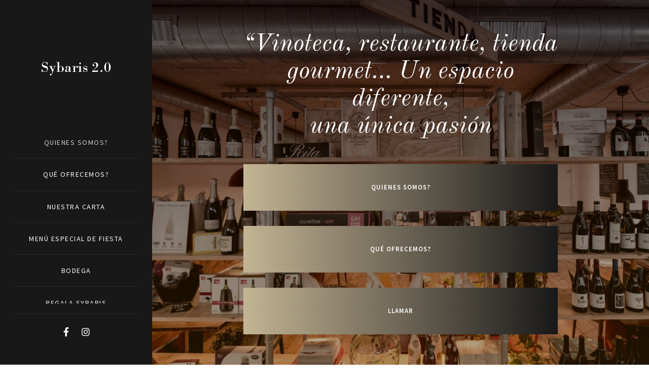

--- FILE ---
content_type: text/html; charset=UTF-8
request_url: https://vinotecasybaris.es/
body_size: 65657
content:
<!doctype html>

<html class="no-js" lang="es">

	<head>
		<meta charset="UTF-8">
				<title>Sybaris 2.0 Ourense &#8211; Vinoteca &#8211; Restaurante</title>
<link rel='dns-prefetch' href='//fonts.googleapis.com' />
<link rel='dns-prefetch' href='//s.w.org' />
<link rel="alternate" type="application/rss+xml" title="Sybaris 2.0 Ourense &raquo; Feed" href="https://vinotecasybaris.es/feed/" />
<link rel="alternate" type="application/rss+xml" title="Sybaris 2.0 Ourense &raquo; Feed de los comentarios" href="https://vinotecasybaris.es/comments/feed/" />
<meta name="viewport" content="width=device-width, initial-scale=1, maximum-scale=1, user-scalable=no">
<meta name="application-name" content="Sybaris 2.0 Ourense">
		<script type="text/javascript">
			window._wpemojiSettings = {"baseUrl":"https:\/\/s.w.org\/images\/core\/emoji\/12.0.0-1\/72x72\/","ext":".png","svgUrl":"https:\/\/s.w.org\/images\/core\/emoji\/12.0.0-1\/svg\/","svgExt":".svg","source":{"concatemoji":"https:\/\/vinotecasybaris.es\/wp-includes\/js\/wp-emoji-release.min.js?ver=5.4.18"}};
			/*! This file is auto-generated */
			!function(e,a,t){var n,r,o,i=a.createElement("canvas"),p=i.getContext&&i.getContext("2d");function s(e,t){var a=String.fromCharCode;p.clearRect(0,0,i.width,i.height),p.fillText(a.apply(this,e),0,0);e=i.toDataURL();return p.clearRect(0,0,i.width,i.height),p.fillText(a.apply(this,t),0,0),e===i.toDataURL()}function c(e){var t=a.createElement("script");t.src=e,t.defer=t.type="text/javascript",a.getElementsByTagName("head")[0].appendChild(t)}for(o=Array("flag","emoji"),t.supports={everything:!0,everythingExceptFlag:!0},r=0;r<o.length;r++)t.supports[o[r]]=function(e){if(!p||!p.fillText)return!1;switch(p.textBaseline="top",p.font="600 32px Arial",e){case"flag":return s([127987,65039,8205,9895,65039],[127987,65039,8203,9895,65039])?!1:!s([55356,56826,55356,56819],[55356,56826,8203,55356,56819])&&!s([55356,57332,56128,56423,56128,56418,56128,56421,56128,56430,56128,56423,56128,56447],[55356,57332,8203,56128,56423,8203,56128,56418,8203,56128,56421,8203,56128,56430,8203,56128,56423,8203,56128,56447]);case"emoji":return!s([55357,56424,55356,57342,8205,55358,56605,8205,55357,56424,55356,57340],[55357,56424,55356,57342,8203,55358,56605,8203,55357,56424,55356,57340])}return!1}(o[r]),t.supports.everything=t.supports.everything&&t.supports[o[r]],"flag"!==o[r]&&(t.supports.everythingExceptFlag=t.supports.everythingExceptFlag&&t.supports[o[r]]);t.supports.everythingExceptFlag=t.supports.everythingExceptFlag&&!t.supports.flag,t.DOMReady=!1,t.readyCallback=function(){t.DOMReady=!0},t.supports.everything||(n=function(){t.readyCallback()},a.addEventListener?(a.addEventListener("DOMContentLoaded",n,!1),e.addEventListener("load",n,!1)):(e.attachEvent("onload",n),a.attachEvent("onreadystatechange",function(){"complete"===a.readyState&&t.readyCallback()})),(n=t.source||{}).concatemoji?c(n.concatemoji):n.wpemoji&&n.twemoji&&(c(n.twemoji),c(n.wpemoji)))}(window,document,window._wpemojiSettings);
		</script>
		<style type="text/css">
img.wp-smiley,
img.emoji {
	display: inline !important;
	border: none !important;
	box-shadow: none !important;
	height: 1em !important;
	width: 1em !important;
	margin: 0 .07em !important;
	vertical-align: -0.1em !important;
	background: none !important;
	padding: 0 !important;
}
</style>
	<link rel='stylesheet' id='argpd-cookies-eu-banner-css'  href='https://vinotecasybaris.es/wp-content/plugins/adapta-rgpd/assets/css/cookies-banner-modern-light.css?ver=1.3' type='text/css' media='all' />
<link rel='stylesheet' id='wp-block-library-css'  href='https://vinotecasybaris.es/wp-includes/css/dist/block-library/style.min.css?ver=5.4.18' type='text/css' media='all' />
<link rel='stylesheet' id='estilo-css'  href='https://vinotecasybaris.es/wp-content/plugins/alergenos-alimentarios-indianwebs/css/tooltip.css?ver=5.4.18' type='text/css' media='all' />
<link rel='stylesheet' id='contact-form-7-css'  href='https://vinotecasybaris.es/wp-content/plugins/contact-form-7/includes/css/styles.css?ver=5.1.7' type='text/css' media='all' />
<link rel='stylesheet' id='rs-plugin-settings-css'  href='https://vinotecasybaris.es/wp-content/plugins/revslider/public/assets/css/rs6.css?ver=6.2.6' type='text/css' media='all' />
<style id='rs-plugin-settings-inline-css' type='text/css'>
#rs-demo-id {}
</style>
<link rel='stylesheet' id='font-awesome-css'  href='https://vinotecasybaris.es/wp-content/themes/crocal/css/all.min.css?ver=5.11.2' type='text/css' media='all' />
<link rel='stylesheet' id='font-awesome-v4-shims-css'  href='https://vinotecasybaris.es/wp-content/themes/crocal/css/v4-shims.min.css?ver=5.11.2' type='text/css' media='all' />
<link rel='stylesheet' id='crocal-eutf-theme-style-css'  href='https://vinotecasybaris.es/wp-content/themes/crocal/css/theme-style.css?ver=1.3.1' type='text/css' media='all' />
<link rel='stylesheet' id='crocal-eutf-custom-style-css'  href='https://vinotecasybaris.es/wp-content/themes/crocal/css/elements.css?ver=1.3.1' type='text/css' media='all' />
<style id='crocal-eutf-custom-style-inline-css' type='text/css'>
.vc_custom_1757347322121{margin-bottom: 6px !important;} #eut-theme-content { background-color:#ffffff; } a { color: #181818; } a:hover { color: #c3b494; } body, .eut-text-content, .eut-text-content a, table, .eut-blog .eut-blog-item:not(.eut-style-2) { color: #383838; } #eut-content .widget .eut-widget-title { color: #181818; } .widget { color: #383838; } .widget a:not(.eut-outline):not(.eut-btn) { color: #383838; } h1,h2,h3,h4,h5,h6, .eut-h1, .eut-h2, .eut-h3, .eut-h4, .eut-h5, .eut-h6, .eut-heading-color, .eut-heading-hover-color:hover, p.eut-dropcap:first-letter, h3#reply-title, .eut-blog .eut-blog-item:not(.eut-style-2) .eut-post-title { color: #181818; } #eut-main-content .eut-main-content-wrapper, #eut-sidebar {padding-top: 0;padding-bottom: 0;}@media only screen and (max-width: 1200px) {#eut-main-content .eut-main-content-wrapper, #eut-sidebar {padding-top: 0;padding-bottom: 0;}}@media only screen and (max-width: 768px) {#eut-main-content .eut-main-content-wrapper, #eut-sidebar {padding-top: 0;padding-bottom: 0;}}.eut-page-title {min-height:200px;}.eut-page-title .eut-wrapper {min-height:200px;}
 body { font-size: 15px; font-family: "Source Sans Pro"; font-weight: 400; line-height: 30px; letter-spacing: 1px; } #eut-header .eut-logo.eut-logo-text a { font-family: "Source Sans Pro"; font-weight: 700; font-style: normal; font-size: 36px; text-transform: none; letter-spacing: 0px; } .eut-menu-text, .eut-main-menu .eut-wrapper > ul > li > a, .eut-main-menu .eut-wrapper > ul > li.megamenu > ul > li > a, .eut-toggle-hiddenarea .eut-label, .eut-main-menu .eut-wrapper > ul > li ul li.eut-goback a { font-family: "Source Sans Pro"; font-weight: 400; font-style: normal; font-size: 14px; text-transform: uppercase; letter-spacing: 1.5px; } .eut-main-menu .eut-wrapper > ul > li ul li a { font-family: "Source Sans Pro"; font-weight: 400; font-style: normal; font-size: 12px; text-transform: none; letter-spacing: 0px; } .eut-main-menu .eut-wrapper > ul > li.megamenu ul > li.menu-item-has-children > a { font-family: "Source Sans Pro"; font-weight: normal; font-style: normal; font-size: 16px; text-transform: none; letter-spacing: 0px; } .eut-main-menu .eut-menu-description { font-family: "Source Sans Pro"; font-weight: normal; font-style: normal; font-size: 11px; text-transform: none; letter-spacing: 0px; } #eut-hidden-menu .eut-menu .sub-menu a { font-family: "Source Sans Pro"; font-weight: 400; font-style: normal; font-size: 14px; text-transform: none; letter-spacing: 0px; } #eut-hidden-menu .eut-menu .eut-first-level > a, #eut-hidden-menu .eut-menu .eut-goback a { font-family: "Source Sans Pro"; font-weight: 400; font-style: normal; font-size: 14px; text-transform: uppercase; letter-spacing: 1.5px; } #eut-hidden-menu .eut-menu-description { font-family: "Source Sans Pro"; font-weight: normal; font-style: normal; font-size: 11px; text-transform: none; letter-spacing: 0px; } h1, .eut-h1, #eut-theme-wrapper .eut-modal .eut-search input[type='text'], .eut-dropcap span, p.eut-dropcap:first-letter { font-family: "Old Standard TT"; font-weight: 400; font-style: italic; text-transform: none; font-size: 48px; line-height: 54px; letter-spacing: 0px; } h2, .eut-h2, .tribe-events-page-title, .single-tribe_events .tribe-events-single-event-title { font-family: "Old Standard TT"; font-weight: 400; font-style: italic; text-transform: none; font-size: 42px; line-height: 48px; letter-spacing: 0px; } h3, .eut-h3 { font-family: "Old Standard TT"; font-weight: 400; font-style: italic; text-transform: none; font-size: 36px; line-height: 42px; letter-spacing: 0px; } h4, .eut-h4 { font-family: "Old Standard TT"; font-weight: 400; font-style: italic; text-transform: none; font-size: 20px; line-height: 32px; letter-spacing: 0px; } h5, .eut-h5, h3#reply-title, .eut-navigation-bar.eut-layout-3 .eut-title { font-family: "Old Standard TT"; font-weight: 400; font-style: italic; text-transform: none; font-size: 16px; line-height: 21px; letter-spacing: 0px; } h6, .eut-h6, .vc_tta.vc_general .vc_tta-panel-title, #eut-main-content .vc_tta.vc_general .vc_tta-tab > a, .eut-navigation-bar.eut-layout-2 .eut-title { font-family: "Source Sans Pro"; font-weight: 400; font-style: normal; text-transform: uppercase; font-size: 13px; line-height: 17px; letter-spacing: 1px; } #eut-page-title .eut-title, #eut-blog-title .eut-title, #eut-search-page-title .eut-title { font-family: "Old Standard TT"; font-weight: normal; font-style: normal; font-size: 54px; text-transform: none; line-height: 66px; letter-spacing: 0px; } #eut-page-title .eut-description, #eut-blog-title .eut-description, #eut-blog-title .eut-description p, #eut-search-page-title .eut-description { font-family: "Source Sans Pro"; font-weight: 700; font-style: normal; font-size: 16px; text-transform: none; line-height: 30px; letter-spacing: 0px; } #eut-post-title .eut-title-categories { font-family: "Old Standard TT"; font-weight: 700; font-style: normal; font-size: 11px; text-transform: uppercase; line-height: 14px; letter-spacing: 1.5px; } #eut-post-title .eut-post-meta, #eut-post-title .eut-post-meta li{ font-family: "Old Standard TT"; font-weight: normal; font-style: normal; font-size: 14px; text-transform: capitalize; line-height: 19px; letter-spacing: 0px; } .eut-single-simple-title { font-family: "Old Standard TT"; font-weight: normal; font-style: normal; font-size: 36px; text-transform: none; line-height: 42px; letter-spacing: 0px; } #eut-post-title .eut-title { font-family: "Old Standard TT"; font-weight: normal; font-style: normal; font-size: 60px; text-transform: none; line-height: 72px; letter-spacing: 0px; } #eut-post-title .eut-description { font-family: "Source Sans Pro"; font-weight: normal; font-style: normal; font-size: 24px; text-transform: none; line-height: 30px; letter-spacing: 0px; } #eut-portfolio-title .eut-title { font-family: "Old Standard TT"; font-weight: normal; font-style: normal; font-size: 48px; text-transform: none; line-height: 54px; letter-spacing: 0px; } #eut-portfolio-title .eut-description { font-family: "Source Sans Pro"; font-weight: normal; font-style: normal; font-size: 24px; text-transform: none; line-height: 30px; letter-spacing: 0px; } #eut-forum-title .eut-title { font-family: "Old Standard TT"; font-weight: normal; font-style: normal; font-size: 48px; text-transform: none; line-height: 54px; letter-spacing: 0px; } .eut-product-area .product_title { font-family: "Old Standard TT"; font-weight: normal; font-style: normal; font-size: 36px; text-transform: none; line-height: 42px; letter-spacing: 0px; } #eut-entry-summary .eut-short-description p { font-family: "Source Sans Pro"; font-weight: normal; font-style: normal; font-size: 16px; text-transform: none; line-height: 30px; letter-spacing: 0px; } #eut-product-title .eut-title, #eut-product-tax-title .eut-title, .woocommerce-page #eut-page-title .eut-title { font-family: "Old Standard TT"; font-weight: normal; font-style: normal; font-size: 48px; text-transform: none; line-height: 54px; letter-spacing: 0px; } #eut-product-title .eut-description, #eut-product-tax-title .eut-description, #eut-product-tax-title .eut-description p, .woocommerce-page #eut-page-title .eut-description { font-family: "Source Sans Pro"; font-weight: normal; font-style: normal; font-size: 24px; text-transform: none; line-height: 30px; letter-spacing: 0px; } #eut-feature-section .eut-subheading { font-family: "Source Sans Pro"; font-weight: 700; font-style: normal; font-size: 10px; text-transform: uppercase; line-height: 14px; letter-spacing: 1px; } #eut-feature-section .eut-title { font-family: "Old Standard TT"; font-weight: normal; font-style: normal; font-size: 48px; text-transform: none; line-height: 54px; letter-spacing: 0px; } #eut-feature-section .eut-description { font-family: "Source Sans Pro"; font-weight: 300; font-style: normal; font-size: 24px; text-transform: none; line-height: 30px; letter-spacing: 0px; } #eut-event-title .eut-title, #eut-event-tax-title .eut-title { font-family: "Old Standard TT"; font-weight: normal; font-style: normal; font-size: 48px; text-transform: none; line-height: 54px; letter-spacing: 0px; } #eut-event-title .eut-description, #eut-event-tax-title .eut-description, #eut-event-tax-title .eut-description p { font-family: "Source Sans Pro"; font-weight: normal; font-style: normal; font-size: 24px; text-transform: none; line-height: 30px; letter-spacing: 0px; } #eut-feature-section.eut-fullscreen .eut-subheading { font-family: "Source Sans Pro"; font-weight: 700; font-style: normal; font-size: 12px; text-transform: uppercase; line-height: 16px; letter-spacing: 1px; } #eut-feature-section.eut-fullscreen .eut-title { font-family: "Old Standard TT"; font-weight: normal; font-style: normal; font-size: 72px; text-transform: none; line-height: 78px; letter-spacing: 0px; } #eut-feature-section.eut-fullscreen .eut-description { font-family: "Source Sans Pro"; font-weight: 300; font-style: normal; font-size: 30px; text-transform: none; line-height: 36px; letter-spacing: 0px; } .eut-quote-text, blockquote p, blockquote { font-family: "Source Sans Pro"; font-weight: 400; font-style: normal; font-size: 18px; text-transform: none; line-height: 32px; letter-spacing: 0px; } .eut-leader-text, .eut-leader-text p, p.eut-leader-text { font-family: "Source Sans Pro"; font-weight: 300; font-style: normal; font-size: 20px; text-transform: none; line-height: 32px; letter-spacing: 0px; } .eut-subtitle, .eut-subtitle p, .eut-subtitle-text { font-family: "Source Sans Pro"; font-weight: 700; font-style: normal; font-size: 10px; text-transform: uppercase; line-height: 14px; letter-spacing: 1px; } .eut-small-text, span.wpcf7-not-valid-tip, div.wpcf7-mail-sent-ok, div.wpcf7-validation-errors, .eut-post-meta-wrapper .eut-categories li { font-family: "Source Sans Pro"; font-weight: 400; font-style: normal; font-size: 13px; text-transform: none; line-height: 24px; letter-spacing: 0px; } .eut-link-text, .more-link, .eut-btn, #cancel-comment-reply-link, .eut-anchor-menu .eut-anchor-wrapper .eut-container > ul > li > a, .eut-anchor-menu .eut-anchor-wrapper .eut-container ul.sub-menu li a, .widget.widget_tag_cloud a, .eut-modal input[type="submit"]:not(.eut-custom-btn),.wpcf7 input[type="submit"]:not(.eut-custom-btn),#eut-theme-wrapper .eut-btn-theme-style button:not(.eut-custom-btn),#eut-theme-wrapper .eut-btn-theme-style input[type="button"]:not(.eut-custom-btn),#eut-theme-wrapper .eut-btn-theme-style input[type="submit"]:not(.eut-custom-btn),#eut-theme-wrapper .eut-btn-theme-style input[type="reset"]:not(.eut-custom-btn),#eut-comment-submit-button,#eut-theme-wrapper .woocommerce .checkout-button,#eut-theme-wrapper .woocommerce .woocommerce-cart-form button,#eut-theme-wrapper .woocommerce .woocommerce-form-coupon button,#eut-theme-wrapper .woocommerce .woocommerce-checkout-payment button,#eut-woo-review-submit,.post-password-form input[type="submit"],.eut-portfolio-details-btn.eut-btn:not(.eut-custom-btn),.gform_body input[type="button"],.gform_body input[type="submit"],.gform_body input[type="reset"],#tribe-bar-form .tribe-bar-submit input[type=submit],.bbp-submit-wrapper button,#bbpress-forums #bbp_search_submit { font-family: "Source Sans Pro" !important; font-weight: 600 !important; font-style: normal; font-size: 13px !important; text-transform: uppercase; line-height: 1.4em; letter-spacing: 1px; } #eut-theme-wrapper .eut-btn.eut-btn-extrasmall, #eut-theme-wrapper .eut-contact-form.eut-form-btn-extrasmall input[type='submit']:not(.eut-custom-btn) { font-size: 9px !important; } #eut-theme-wrapper .eut-btn.eut-btn-small, #eut-theme-wrapper .eut-contact-form.eut-form-btn-small input[type='submit']:not(.eut-custom-btn) { font-size: 11px !important; } #eut-theme-wrapper .eut-btn.eut-btn-large, #eut-theme-wrapper .eut-contact-form.eut-form-btn-large input[type='submit']:not(.eut-custom-btn) { font-size: 16px !important; } #eut-theme-wrapper .eut-btn.eut-btn-extralarge, #eut-theme-wrapper .eut-contact-form.eut-form-btn-extralarge input[type='submit']:not(.eut-custom-btn) { font-size: 18px !important; } .eut-widget-title { font-family: "Source Sans Pro"; font-weight: 400; font-style: normal; font-size: 12px; text-transform: uppercase; line-height: 30px; letter-spacing: 1px; } .widget, .widgets, .widget p { font-family: "Source Sans Pro"; font-weight: 400; font-style: normal; font-size: 14px; text-transform: none; line-height: 28px; letter-spacing: 0px; } .eut-pagination-text { font-family: "Source Sans Pro"; font-weight: normal; font-style: normal; font-size: 36px; text-transform: none; line-height: 42px; letter-spacing: 0px; } .single-post #eut-single-content, .single-product #tab-description, .single-tribe_events #eut-single-content { font-size: 24px; font-family: "Source Sans Pro"; font-weight: normal; line-height: 36px; letter-spacing: 0px; } .eut-custom-font-1, #eut-feature-section .eut-subheading.eut-custom-font-1, #eut-feature-section.eut-fullscreen .eut-subheading.eut-custom-font-1, #eut-feature-section .eut-title.eut-custom-font-1, #eut-feature-section.eut-fullscreen .eut-title.eut-custom-font-1, #eut-feature-section .eut-description.eut-custom-font-1, #eut-feature-section.eut-fullscreen .eut-description.eut-custom-font-1 { font-family: Arial, Helvetica, sans-serif; font-weight: normal; font-style: normal; text-transform: none; letter-spacing: 0px; } .eut-custom-font-2, #eut-feature-section .eut-subheading.eut-custom-font-2, #eut-feature-section.eut-fullscreen .eut-subheading.eut-custom-font-2, #eut-feature-section .eut-title.eut-custom-font-2, #eut-feature-section.eut-fullscreen .eut-title.eut-custom-font-2, #eut-feature-section .eut-description.eut-custom-font-2, #eut-feature-section.eut-fullscreen .eut-description.eut-custom-font-2 { font-family: Arial, Helvetica, sans-serif; font-weight: normal; font-style: normal; text-transform: none; letter-spacing: 0px; } .eut-custom-font-3, #eut-feature-section .eut-subheading.eut-custom-font-3, #eut-feature-section.eut-fullscreen .eut-subheading.eut-custom-font-3, #eut-feature-section .eut-title.eut-custom-font-3, #eut-feature-section.eut-fullscreen .eut-title.eut-custom-font-3, #eut-feature-section .eut-description.eut-custom-font-3, #eut-feature-section.eut-fullscreen .eut-description.eut-custom-font-3 { font-family: Arial, Helvetica, sans-serif; font-weight: normal; font-style: normal; text-transform: none; letter-spacing: 0px; } .eut-custom-font-4, #eut-feature-section .eut-subheading.eut-custom-font-4, #eut-feature-section.eut-fullscreen .eut-subheading.eut-custom-font-4, #eut-feature-section .eut-title.eut-custom-font-4, #eut-feature-section.eut-fullscreen .eut-title.eut-custom-font-4, #eut-feature-section .eut-description.eut-custom-font-4, #eut-feature-section.eut-fullscreen .eut-description.eut-custom-font-4 { font-family: Arial, Helvetica, sans-serif; font-weight: normal; font-style: normal; text-transform: none; letter-spacing: 0px; } .eut-blog-leader .eut-post-list .eut-post-content p { max-height: 60px; } @media only screen and (min-width: 1201px) and (max-width: 1440px) { } @media only screen and (min-width: 960px) and (max-width: 1200px) { h1,.eut-h1,#eut-theme-wrapper .eut-modal .eut-search input[type="text"],.eut-dropcap span,p.eut-dropcap:first-letter { font-size: 43px; line-height: 1.13em; } .eut-h1.eut-heading-120:not(.eut-tablet-reset-increase-heading ) { font-size: 38px; } .eut-h1.eut-heading-140:not(.eut-tablet-reset-increase-heading ) { font-size: 38px; } .eut-h1.eut-heading-160:not(.eut-tablet-reset-increase-heading ) { font-size: 38px; } .eut-h1.eut-heading-180:not(.eut-tablet-reset-increase-heading ) { font-size: 38px; } .eut-h1.eut-heading-200:not(.eut-tablet-reset-increase-heading ) { font-size: 31px; } .eut-h1.eut-heading-250:not(.eut-tablet-reset-increase-heading ) { font-size: 25px; } .eut-h1.eut-heading-300:not(.eut-tablet-reset-increase-heading ) { font-size: 25px; } h2,.eut-h2,.tribe-events-page-title,.single-tribe_events .tribe-events-single-event-title { font-size: 38px; line-height: 1.14em; } .eut-h2.eut-heading-120:not(.eut-tablet-reset-increase-heading ) { font-size: 33px; } .eut-h2.eut-heading-140:not(.eut-tablet-reset-increase-heading ) { font-size: 33px; } .eut-h2.eut-heading-160:not(.eut-tablet-reset-increase-heading ) { font-size: 33px; } .eut-h2.eut-heading-180:not(.eut-tablet-reset-increase-heading ) { font-size: 33px; } .eut-h2.eut-heading-200:not(.eut-tablet-reset-increase-heading ) { font-size: 27px; } .eut-h2.eut-heading-250:not(.eut-tablet-reset-increase-heading ) { font-size: 22px; } .eut-h2.eut-heading-300:not(.eut-tablet-reset-increase-heading ) { font-size: 22px; } h3,.eut-h3 { font-size: 32px; line-height: 1.17em; } .eut-h3.eut-heading-120:not(.eut-tablet-reset-increase-heading ) { font-size: 28px; } .eut-h3.eut-heading-140:not(.eut-tablet-reset-increase-heading ) { font-size: 28px; } .eut-h3.eut-heading-160:not(.eut-tablet-reset-increase-heading ) { font-size: 28px; } .eut-h3.eut-heading-180:not(.eut-tablet-reset-increase-heading ) { font-size: 28px; } .eut-h3.eut-heading-200:not(.eut-tablet-reset-increase-heading ) { font-size: 23px; } .eut-h3.eut-heading-250:not(.eut-tablet-reset-increase-heading ) { font-size: 19px; } .eut-h3.eut-heading-300:not(.eut-tablet-reset-increase-heading ) { font-size: 19px; } h4,.eut-h4 { font-size: 18px; line-height: 1.6em; } .eut-h4.eut-heading-120:not(.eut-tablet-reset-increase-heading ) { font-size: 16px; } .eut-h4.eut-heading-140:not(.eut-tablet-reset-increase-heading ) { font-size: 16px; } .eut-h4.eut-heading-160:not(.eut-tablet-reset-increase-heading ) { font-size: 16px; } .eut-h4.eut-heading-180:not(.eut-tablet-reset-increase-heading ) { font-size: 16px; } .eut-h4.eut-heading-200:not(.eut-tablet-reset-increase-heading ) { font-size: 13px; } .eut-h4.eut-heading-250:not(.eut-tablet-reset-increase-heading ) { font-size: 11px; } .eut-h4.eut-heading-300:not(.eut-tablet-reset-increase-heading ) { font-size: 11px; } .eut-h5.eut-heading-140:not(.eut-tablet-reset-increase-heading ) { font-size: 13px; } .eut-h5.eut-heading-160:not(.eut-tablet-reset-increase-heading ) { font-size: 13px; } .eut-h5.eut-heading-180:not(.eut-tablet-reset-increase-heading ) { font-size: 13px; } .eut-h5.eut-heading-200:not(.eut-tablet-reset-increase-heading ) { font-size: 10px; } .eut-h5.eut-heading-250:not(.eut-tablet-reset-increase-heading ) { font-size: 8px; } .eut-h5.eut-heading-300:not(.eut-tablet-reset-increase-heading ) { font-size: 8px; } .eut-h6.eut-heading-160:not(.eut-tablet-reset-increase-heading ) { font-size: 10px; } .eut-h6.eut-heading-180:not(.eut-tablet-reset-increase-heading ) { font-size: 10px; } .eut-h6.eut-heading-200:not(.eut-tablet-reset-increase-heading ) { font-size: 8px; } .eut-h6.eut-heading-250:not(.eut-tablet-reset-increase-heading ) { font-size: 7px; } .eut-h6.eut-heading-300:not(.eut-tablet-reset-increase-heading ) { font-size: 7px; } #eut-header .eut-logo.eut-logo-text a { font-size: 32px; line-height: 0.89em; } #eut-page-title .eut-title,#eut-blog-title .eut-title,#eut-search-page-title .eut-title { font-size: 49px; line-height: 1.22em; } #eut-post-title .eut-title { font-size: 54px; line-height: 1.2em; } .eut-single-simple-title { font-size: 32px; line-height: 1.17em; } #eut-portfolio-title .eut-title { font-size: 43px; line-height: 1.13em; } #eut-forum-title .eut-title { font-size: 43px; line-height: 1.13em; } .eut-product-area .product_title { font-size: 32px; line-height: 1.17em; } #eut-product-title .eut-title,#eut-product-tax-title .eut-title,.woocommerce-page #eut-page-title .eut-title { font-size: 43px; line-height: 1.13em; } #eut-event-title .eut-title,#eut-event-tax-title .eut-title { font-size: 43px; line-height: 1.13em; } #eut-feature-section .eut-title { font-size: 43px; line-height: 1.13em; } #eut-feature-section.eut-fullscreen .eut-title { font-size: 65px; line-height: 1.08em; } #eut-feature-section.eut-fullscreen .eut-description { font-size: 27px; line-height: 1.2em; } #eut-page-title .eut-description,#eut-blog-title .eut-description,#eut-blog-title .eut-description p,#eut-search-page-title .eut-description { font-size: 14px; line-height: 1.88em; } #eut-post-title .eut-post-meta, #eut-post-title .eut-post-meta li { font-size: 13px; line-height: 1.36em; } #eut-post-title .eut-description { font-size: 22px; line-height: 1.25em; } #eut-entry-summary .eut-short-description p { font-size: 14px; line-height: 1.88em; } #eut-product-title .eut-description,#eut-product-tax-title .eut-description,#eut-product-tax-title .eut-description p,.woocommerce-page #eut-page-title .eut-description { font-size: 22px; line-height: 1.25em; } #eut-event-title .eut-description,#eut-event-tax-title .eut-description,#eut-event-tax-title .eut-description p { font-size: 22px; line-height: 1.25em; } #eut-feature-section .eut-description { font-size: 22px; line-height: 1.25em; } .eut-quote-text,blockquote p { font-size: 16px; line-height: 1.78em; } .eut-leader-text,.eut-leader-text p,p.eut-leader-text { font-size: 18px; line-height: 1.6em; } .eut-main-menu .eut-wrapper > ul > li > a,.eut-main-menu .eut-wrapper > ul > li.megamenu > ul > li > a,.eut-toggle-hiddenarea .eut-label { font-size: 13px; line-height: 2.29em; } } @media only screen and (min-width: 768px) and (max-width: 959px) { h1,.eut-h1,#eut-theme-wrapper .eut-modal .eut-search input[type="text"],.eut-dropcap span,p.eut-dropcap:first-letter { font-size: 38px; line-height: 1.13em; } .eut-h1.eut-heading-120:not(.eut-tablet-sm-reset-increase-heading ) { font-size: 33px; } .eut-h1.eut-heading-140:not(.eut-tablet-sm-reset-increase-heading ) { font-size: 33px; } .eut-h1.eut-heading-160:not(.eut-tablet-sm-reset-increase-heading ) { font-size: 33px; } .eut-h1.eut-heading-180:not(.eut-tablet-sm-reset-increase-heading ) { font-size: 33px; } .eut-h1.eut-heading-200:not(.eut-tablet-sm-reset-increase-heading ) { font-size: 27px; } .eut-h1.eut-heading-250:not(.eut-tablet-sm-reset-increase-heading ) { font-size: 23px; } .eut-h1.eut-heading-300:not(.eut-tablet-sm-reset-increase-heading ) { font-size: 23px; } h2,.eut-h2,.tribe-events-page-title,.single-tribe_events .tribe-events-single-event-title { font-size: 34px; line-height: 1.14em; } .eut-h2.eut-heading-120:not(.eut-tablet-sm-reset-increase-heading ) { font-size: 29px; } .eut-h2.eut-heading-140:not(.eut-tablet-sm-reset-increase-heading ) { font-size: 29px; } .eut-h2.eut-heading-160:not(.eut-tablet-sm-reset-increase-heading ) { font-size: 29px; } .eut-h2.eut-heading-180:not(.eut-tablet-sm-reset-increase-heading ) { font-size: 29px; } .eut-h2.eut-heading-200:not(.eut-tablet-sm-reset-increase-heading ) { font-size: 24px; } .eut-h2.eut-heading-250:not(.eut-tablet-sm-reset-increase-heading ) { font-size: 20px; } .eut-h2.eut-heading-300:not(.eut-tablet-sm-reset-increase-heading ) { font-size: 20px; } h3,.eut-h3 { font-size: 29px; line-height: 1.17em; } .eut-h3.eut-heading-120:not(.eut-tablet-sm-reset-increase-heading ) { font-size: 25px; } .eut-h3.eut-heading-140:not(.eut-tablet-sm-reset-increase-heading ) { font-size: 25px; } .eut-h3.eut-heading-160:not(.eut-tablet-sm-reset-increase-heading ) { font-size: 25px; } .eut-h3.eut-heading-180:not(.eut-tablet-sm-reset-increase-heading ) { font-size: 25px; } .eut-h3.eut-heading-200:not(.eut-tablet-sm-reset-increase-heading ) { font-size: 21px; } .eut-h3.eut-heading-250:not(.eut-tablet-sm-reset-increase-heading ) { font-size: 17px; } .eut-h3.eut-heading-300:not(.eut-tablet-sm-reset-increase-heading ) { font-size: 17px; } h4,.eut-h4 { font-size: 16px; line-height: 1.6em; } .eut-h4.eut-heading-120:not(.eut-tablet-sm-reset-increase-heading ) { font-size: 14px; } .eut-h4.eut-heading-140:not(.eut-tablet-sm-reset-increase-heading ) { font-size: 14px; } .eut-h4.eut-heading-160:not(.eut-tablet-sm-reset-increase-heading ) { font-size: 14px; } .eut-h4.eut-heading-180:not(.eut-tablet-sm-reset-increase-heading ) { font-size: 14px; } .eut-h4.eut-heading-200:not(.eut-tablet-sm-reset-increase-heading ) { font-size: 11px; } .eut-h4.eut-heading-250:not(.eut-tablet-sm-reset-increase-heading ) { font-size: 9px; } .eut-h4.eut-heading-300:not(.eut-tablet-sm-reset-increase-heading ) { font-size: 9px; } .eut-h5.eut-heading-140:not(.eut-tablet-sm-reset-increase-heading ) { font-size: 11px; } .eut-h5.eut-heading-160:not(.eut-tablet-sm-reset-increase-heading ) { font-size: 11px; } .eut-h5.eut-heading-180:not(.eut-tablet-sm-reset-increase-heading ) { font-size: 11px; } .eut-h5.eut-heading-200:not(.eut-tablet-sm-reset-increase-heading ) { font-size: 9px; } .eut-h5.eut-heading-250:not(.eut-tablet-sm-reset-increase-heading ) { font-size: 8px; } .eut-h5.eut-heading-300:not(.eut-tablet-sm-reset-increase-heading ) { font-size: 8px; } .eut-h6.eut-heading-160:not(.eut-tablet-sm-reset-increase-heading ) { font-size: 9px; } .eut-h6.eut-heading-180:not(.eut-tablet-sm-reset-increase-heading ) { font-size: 9px; } .eut-h6.eut-heading-200:not(.eut-tablet-sm-reset-increase-heading ) { font-size: 7px; } .eut-h6.eut-heading-250:not(.eut-tablet-sm-reset-increase-heading ) { font-size: 6px; } .eut-h6.eut-heading-300:not(.eut-tablet-sm-reset-increase-heading ) { font-size: 6px; } #eut-header .eut-logo.eut-logo-text a { font-size: 29px; line-height: 0.89em; } #eut-page-title .eut-title,#eut-blog-title .eut-title,#eut-search-page-title .eut-title { font-size: 46px; line-height: 1.22em; } #eut-post-title .eut-title { font-size: 51px; line-height: 1.2em; } .eut-single-simple-title { font-size: 31px; line-height: 1.17em; } #eut-portfolio-title .eut-title { font-size: 41px; line-height: 1.13em; } #eut-forum-title .eut-title { font-size: 41px; line-height: 1.13em; } .eut-product-area .product_title { font-size: 31px; line-height: 1.17em; } #eut-product-title .eut-title,#eut-product-tax-title .eut-title,.woocommerce-page #eut-page-title .eut-title { font-size: 41px; line-height: 1.13em; } #eut-event-title .eut-title,#eut-event-tax-title .eut-title { font-size: 41px; line-height: 1.13em; } #eut-feature-section .eut-title { font-size: 41px; line-height: 1.13em; } #eut-feature-section.eut-fullscreen .eut-title { font-size: 61px; line-height: 1.08em; } #eut-feature-section.eut-fullscreen .eut-description { font-size: 26px; line-height: 1.2em; } #eut-page-title .eut-description,#eut-blog-title .eut-description,#eut-blog-title .eut-description p,#eut-search-page-title .eut-description { font-size: 13px; line-height: 1.88em; } #eut-post-title .eut-post-meta, #eut-post-title .eut-post-meta li { font-size: 11px; line-height: 1.36em; } #eut-post-title .eut-description { font-size: 19px; line-height: 1.25em; } #eut-entry-summary .eut-short-description p { font-size: 13px; line-height: 1.88em; } #eut-product-title .eut-description,#eut-product-tax-title .eut-description,#eut-product-tax-title .eut-description p,.woocommerce-page #eut-page-title .eut-description { font-size: 19px; line-height: 1.25em; } #eut-event-title .eut-description,#eut-event-tax-title .eut-description,#eut-event-tax-title .eut-description p { font-size: 19px; line-height: 1.25em; } #eut-feature-section .eut-description { font-size: 19px; line-height: 1.25em; } .eut-quote-text,blockquote p { font-size: 14px; line-height: 1.78em; } .eut-leader-text,.eut-leader-text p,p.eut-leader-text { font-size: 16px; line-height: 1.6em; } .eut-main-menu .eut-wrapper > ul > li > a,.eut-main-menu .eut-wrapper > ul > li.megamenu > ul > li > a,.eut-toggle-hiddenarea .eut-label { font-size: 11px; line-height: 2.29em; } } @media only screen and (max-width: 767px) { h1,.eut-h1,#eut-theme-wrapper .eut-modal .eut-search input[type="text"],.eut-dropcap span,p.eut-dropcap:first-letter { font-size: 34px; line-height: 1.13em; } .eut-h1.eut-heading-120:not(.eut-mobile-reset-increase-heading ) { font-size: 29px; } .eut-h1.eut-heading-140:not(.eut-mobile-reset-increase-heading ) { font-size: 29px; } .eut-h1.eut-heading-160:not(.eut-mobile-reset-increase-heading ) { font-size: 29px; } .eut-h1.eut-heading-180:not(.eut-mobile-reset-increase-heading ) { font-size: 29px; } .eut-h1.eut-heading-200:not(.eut-mobile-reset-increase-heading ) { font-size: 24px; } .eut-h1.eut-heading-250:not(.eut-mobile-reset-increase-heading ) { font-size: 20px; } .eut-h1.eut-heading-300:not(.eut-mobile-reset-increase-heading ) { font-size: 20px; } h2,.eut-h2,.tribe-events-page-title,.single-tribe_events .tribe-events-single-event-title { font-size: 29px; line-height: 1.14em; } .eut-h2.eut-heading-120:not(.eut-mobile-reset-increase-heading ) { font-size: 26px; } .eut-h2.eut-heading-140:not(.eut-mobile-reset-increase-heading ) { font-size: 26px; } .eut-h2.eut-heading-160:not(.eut-mobile-reset-increase-heading ) { font-size: 26px; } .eut-h2.eut-heading-180:not(.eut-mobile-reset-increase-heading ) { font-size: 26px; } .eut-h2.eut-heading-200:not(.eut-mobile-reset-increase-heading ) { font-size: 21px; } .eut-h2.eut-heading-250:not(.eut-mobile-reset-increase-heading ) { font-size: 17px; } .eut-h2.eut-heading-300:not(.eut-mobile-reset-increase-heading ) { font-size: 17px; } h3,.eut-h3 { font-size: 25px; line-height: 1.17em; } .eut-h3.eut-heading-120:not(.eut-mobile-reset-increase-heading ) { font-size: 22px; } .eut-h3.eut-heading-140:not(.eut-mobile-reset-increase-heading ) { font-size: 22px; } .eut-h3.eut-heading-160:not(.eut-mobile-reset-increase-heading ) { font-size: 22px; } .eut-h3.eut-heading-180:not(.eut-mobile-reset-increase-heading ) { font-size: 22px; } .eut-h3.eut-heading-200:not(.eut-mobile-reset-increase-heading ) { font-size: 18px; } .eut-h3.eut-heading-250:not(.eut-mobile-reset-increase-heading ) { font-size: 15px; } .eut-h3.eut-heading-300:not(.eut-mobile-reset-increase-heading ) { font-size: 15px; } h4,.eut-h4 { font-size: 14px; line-height: 1.6em; } .eut-h4.eut-heading-120:not(.eut-mobile-reset-increase-heading ) { font-size: 12px; } .eut-h4.eut-heading-140:not(.eut-mobile-reset-increase-heading ) { font-size: 12px; } .eut-h4.eut-heading-160:not(.eut-mobile-reset-increase-heading ) { font-size: 12px; } .eut-h4.eut-heading-180:not(.eut-mobile-reset-increase-heading ) { font-size: 12px; } .eut-h4.eut-heading-200:not(.eut-mobile-reset-increase-heading ) { font-size: 10px; } .eut-h4.eut-heading-250:not(.eut-mobile-reset-increase-heading ) { font-size: 8px; } .eut-h4.eut-heading-300:not(.eut-mobile-reset-increase-heading ) { font-size: 8px; } .eut-h5.eut-heading-140:not(.eut-mobile-reset-increase-heading ) { font-size: 10px; } .eut-h5.eut-heading-160:not(.eut-mobile-reset-increase-heading ) { font-size: 10px; } .eut-h5.eut-heading-180:not(.eut-mobile-reset-increase-heading ) { font-size: 10px; } .eut-h5.eut-heading-200:not(.eut-mobile-reset-increase-heading ) { font-size: 8px; } .eut-h5.eut-heading-250:not(.eut-mobile-reset-increase-heading ) { font-size: 7px; } .eut-h5.eut-heading-300:not(.eut-mobile-reset-increase-heading ) { font-size: 7px; } .eut-h6.eut-heading-160:not(.eut-mobile-reset-increase-heading ) { font-size: 8px; } .eut-h6.eut-heading-180:not(.eut-mobile-reset-increase-heading ) { font-size: 8px; } .eut-h6.eut-heading-200:not(.eut-mobile-reset-increase-heading ) { font-size: 7px; } .eut-h6.eut-heading-250:not(.eut-mobile-reset-increase-heading ) { font-size: 5px; } .eut-h6.eut-heading-300:not(.eut-mobile-reset-increase-heading ) { font-size: 5px; } #eut-header .eut-logo.eut-logo-text a { font-size: 25px; line-height: 0.89em; } #eut-page-title .eut-title,#eut-blog-title .eut-title,#eut-search-page-title .eut-title { font-size: 32px; line-height: 1.22em; } #eut-post-title .eut-title { font-size: 36px; line-height: 1.2em; } .eut-single-simple-title { font-size: 22px; line-height: 1.17em; } #eut-portfolio-title .eut-title { font-size: 29px; line-height: 1.13em; } #eut-forum-title .eut-title { font-size: 29px; line-height: 1.13em; } .eut-product-area .product_title { font-size: 22px; line-height: 1.17em; } #eut-product-title .eut-title,#eut-product-tax-title .eut-title,.woocommerce-page #eut-page-title .eut-title { font-size: 29px; line-height: 1.13em; } #eut-event-title .eut-title,#eut-event-tax-title .eut-title { font-size: 29px; line-height: 1.13em; } #eut-feature-section .eut-title { font-size: 29px; line-height: 1.13em; } #eut-feature-section.eut-fullscreen .eut-title { font-size: 43px; line-height: 1.08em; } #eut-feature-section.eut-fullscreen .eut-description { font-size: 18px; line-height: 1.2em; } #eut-page-title .eut-description,#eut-blog-title .eut-description,#eut-blog-title .eut-description p,#eut-search-page-title .eut-description { font-size: 13px; line-height: 1.88em; } #eut-post-title .eut-post-meta, #eut-post-title .eut-post-meta li { font-size: 11px; line-height: 1.36em; } #eut-post-title .eut-description { font-size: 19px; line-height: 1.25em; } #eut-entry-summary .eut-short-description p { font-size: 13px; line-height: 1.88em; } #eut-product-title .eut-description,#eut-product-tax-title .eut-description,#eut-product-tax-title .eut-description p,.woocommerce-page #eut-page-title .eut-description { font-size: 19px; line-height: 1.25em; } #eut-event-title .eut-description,#eut-event-tax-title .eut-description,#eut-event-tax-title .eut-description p { font-size: 19px; line-height: 1.25em; } #eut-feature-section .eut-description { font-size: 19px; line-height: 1.25em; } .eut-quote-text,blockquote p { font-size: 14px; line-height: 1.78em; } .eut-leader-text,.eut-leader-text p,p.eut-leader-text { font-size: 16px; line-height: 1.6em; } #eut-theme-wrapper .eut-link-text, #eut-theme-wrapper .eut-btn,.eut-modal input[type="submit"]:not(.eut-custom-btn),.wpcf7 input[type="submit"]:not(.eut-custom-btn),#eut-theme-wrapper .eut-btn-theme-style button:not(.eut-custom-btn),#eut-theme-wrapper .eut-btn-theme-style input[type="button"]:not(.eut-custom-btn),#eut-theme-wrapper .eut-btn-theme-style input[type="submit"]:not(.eut-custom-btn),#eut-theme-wrapper .eut-btn-theme-style input[type="reset"]:not(.eut-custom-btn),#eut-comment-submit-button,#eut-theme-wrapper .woocommerce .checkout-button,#eut-theme-wrapper .woocommerce .woocommerce-cart-form button,#eut-theme-wrapper .woocommerce .woocommerce-form-coupon button,#eut-theme-wrapper .woocommerce .woocommerce-checkout-payment button,#eut-woo-review-submit,.post-password-form input[type="submit"],.eut-portfolio-details-btn.eut-btn:not(.eut-custom-btn),.gform_body input[type="button"],.gform_body input[type="submit"],.gform_body input[type="reset"],#tribe-bar-form .tribe-bar-submit input[type=submit],.bbp-submit-wrapper button,#bbpress-forums #bbp_search_submit { font-size: 10px !important; line-height: 2.46em; } .eut-main-menu .eut-wrapper > ul > li > a,.eut-main-menu .eut-wrapper > ul > li.megamenu > ul > li > a,.eut-toggle-hiddenarea .eut-label { font-size: 11px; line-height: 2.29em; } } @media print { h1,.eut-h1,#eut-theme-wrapper .eut-modal .eut-search input[type="text"],.eut-dropcap span,p.eut-dropcap:first-letter { font-size: 34px; line-height: 1.13em; } .eut-h1.eut-heading-120 { font-size: 29px; } .eut-h1.eut-heading-140 { font-size: 29px; } .eut-h1.eut-heading-160 { font-size: 29px; } .eut-h1.eut-heading-180 { font-size: 29px; } .eut-h1.eut-heading-200 { font-size: 24px; } .eut-h1.eut-heading-250 { font-size: 20px; } .eut-h1.eut-heading-300 { font-size: 20px; } h2,.eut-h2,.tribe-events-page-title,.single-tribe_events .tribe-events-single-event-title { font-size: 29px; line-height: 1.14em; } .eut-h2.eut-heading-120 { font-size: 26px; } .eut-h2.eut-heading-140 { font-size: 26px; } .eut-h2.eut-heading-160 { font-size: 26px; } .eut-h2.eut-heading-180 { font-size: 26px; } .eut-h2.eut-heading-200 { font-size: 21px; } .eut-h2.eut-heading-250 { font-size: 17px; } .eut-h2.eut-heading-300 { font-size: 17px; } h3,.eut-h3 { font-size: 25px; line-height: 1.17em; } .eut-h3.eut-heading-120 { font-size: 22px; } .eut-h3.eut-heading-140 { font-size: 22px; } .eut-h3.eut-heading-160 { font-size: 22px; } .eut-h3.eut-heading-180 { font-size: 22px; } .eut-h3.eut-heading-200 { font-size: 18px; } .eut-h3.eut-heading-250 { font-size: 15px; } .eut-h3.eut-heading-300 { font-size: 15px; } h4,.eut-h4 { font-size: 14px; line-height: 1.6em; } .eut-h4.eut-heading-120 { font-size: 12px; } .eut-h4.eut-heading-140 { font-size: 12px; } .eut-h4.eut-heading-160 { font-size: 12px; } .eut-h4.eut-heading-180 { font-size: 12px; } .eut-h4.eut-heading-200 { font-size: 10px; } .eut-h4.eut-heading-250 { font-size: 8px; } .eut-h4.eut-heading-300 { font-size: 8px; } .eut-h5.eut-heading-140 { font-size: 10px; } .eut-h5.eut-heading-160 { font-size: 10px; } .eut-h5.eut-heading-180 { font-size: 10px; } .eut-h5.eut-heading-200 { font-size: 8px; } .eut-h5.eut-heading-250 { font-size: 7px; } .eut-h5.eut-heading-300 { font-size: 7px; } .eut-h6.eut-heading-160 { font-size: 8px; } .eut-h6.eut-heading-180 { font-size: 8px; } .eut-h6.eut-heading-200 { font-size: 7px; } .eut-h6.eut-heading-250 { font-size: 5px; } .eut-h6.eut-heading-300 { font-size: 5px; } #eut-header .eut-logo.eut-logo-text a { font-size: 25px; line-height: 0.89em; } #eut-page-title .eut-title,#eut-blog-title .eut-title,#eut-search-page-title .eut-title { font-size: 32px; line-height: 1.22em; } #eut-post-title .eut-title { font-size: 36px; line-height: 1.2em; } .eut-single-simple-title { font-size: 22px; line-height: 1.17em; } #eut-portfolio-title .eut-title { font-size: 29px; line-height: 1.13em; } #eut-forum-title .eut-title { font-size: 29px; line-height: 1.13em; } .eut-product-area .product_title { font-size: 22px; line-height: 1.17em; } #eut-product-title .eut-title,#eut-product-tax-title .eut-title,.woocommerce-page #eut-page-title .eut-title { font-size: 29px; line-height: 1.13em; } #eut-event-title .eut-title,#eut-event-tax-title .eut-title { font-size: 29px; line-height: 1.13em; } #eut-feature-section .eut-title { font-size: 29px; line-height: 1.13em; } #eut-feature-section.eut-fullscreen .eut-title { font-size: 43px; line-height: 1.08em; } #eut-feature-section.eut-fullscreen .eut-description { font-size: 18px; line-height: 1.2em; } #eut-page-title .eut-description,#eut-blog-title .eut-description,#eut-blog-title .eut-description p,#eut-search-page-title .eut-description { font-size: 13px; line-height: 1.88em; } #eut-post-title .eut-post-meta, #eut-post-title .eut-post-meta li { font-size: 11px; line-height: 1.36em; } #eut-post-title .eut-description { font-size: 19px; line-height: 1.25em; } #eut-entry-summary .eut-short-description p { font-size: 13px; line-height: 1.88em; } #eut-product-title .eut-description,#eut-product-tax-title .eut-description,#eut-product-tax-title .eut-description p,.woocommerce-page #eut-page-title .eut-description { font-size: 19px; line-height: 1.25em; } #eut-event-title .eut-description,#eut-event-tax-title .eut-description,#eut-event-tax-title .eut-description p { font-size: 19px; line-height: 1.25em; } #eut-feature-section .eut-description { font-size: 19px; line-height: 1.25em; } .eut-quote-text,blockquote p { font-size: 14px; line-height: 1.78em; } .eut-leader-text,.eut-leader-text p,p.eut-leader-text { font-size: 16px; line-height: 1.6em; } #eut-theme-wrapper .eut-link-text, #eut-theme-wrapper .eut-btn,.eut-modal input[type="submit"]:not(.eut-custom-btn),.wpcf7 input[type="submit"]:not(.eut-custom-btn),#eut-theme-wrapper .eut-btn-theme-style button:not(.eut-custom-btn),#eut-theme-wrapper .eut-btn-theme-style input[type="button"]:not(.eut-custom-btn),#eut-theme-wrapper .eut-btn-theme-style input[type="submit"]:not(.eut-custom-btn),#eut-theme-wrapper .eut-btn-theme-style input[type="reset"]:not(.eut-custom-btn),#eut-comment-submit-button,#eut-theme-wrapper .woocommerce .checkout-button,#eut-theme-wrapper .woocommerce .woocommerce-cart-form button,#eut-theme-wrapper .woocommerce .woocommerce-form-coupon button,#eut-theme-wrapper .woocommerce .woocommerce-checkout-payment button,#eut-woo-review-submit,.post-password-form input[type="submit"],.eut-portfolio-details-btn.eut-btn:not(.eut-custom-btn),.gform_body input[type="button"],.gform_body input[type="submit"],.gform_body input[type="reset"],#tribe-bar-form .tribe-bar-submit input[type=submit],.bbp-submit-wrapper button,#bbpress-forums #bbp_search_submit { font-size: 10px !important; line-height: 2.46em; } .eut-main-menu .eut-wrapper > ul > li > a,.eut-main-menu .eut-wrapper > ul > li.megamenu > ul > li > a,.eut-toggle-hiddenarea .eut-label { font-size: 11px; line-height: 2.29em; } } .eut-body { background-color:#ffffff; } .eut-container, #disqus_thread, #eut-content.eut-left-sidebar .eut-content-wrapper, #eut-content.eut-right-sidebar .eut-content-wrapper { max-width: 1170px; } .eut-section.eut-container-width { max-width: 1170px; display: block; margin-left: auto; margin-right: auto; } @media only screen and (max-width: 1230px) { .eut-container, #disqus_thread, #eut-content.eut-left-sidebar .eut-content-wrapper, #eut-content.eut-right-sidebar .eut-content-wrapper { width: 90%; max-width: 1170px; } } @media only screen and (min-width: 960px) { #eut-theme-wrapper.eut-header-side .eut-container, #eut-theme-wrapper.eut-header-side #eut-content.eut-left-sidebar .eut-content-wrapper, #eut-theme-wrapper.eut-header-side #eut-content.eut-right-sidebar .eut-content-wrapper { width: 90%; max-width: 1170px; } } body.eut-boxed #eut-theme-wrapper { width: 100%; max-width: 1440px; } .eut-body.eut-boxed #eut-header.eut-fixed #eut-main-header, .eut-body.eut-boxed #eut-crocal-sticky-header, .eut-body.eut-boxed .eut-anchor-menu .eut-anchor-wrapper.eut-sticky, .eut-body.eut-boxed #eut-footer.eut-fixed-footer, .eut-body.eut-boxed #eut-top-bar.eut-fixed .eut-wrapper { max-width: 1440px; } @media only screen and (max-width: 1200px) { .eut-body.eut-boxed #eut-header.eut-sticky-header #eut-main-header.eut-header-default, .eut-body.eut-boxed #eut-header.eut-sticky-header #eut-main-header #eut-bottom-header, .eut-body.eut-boxed #eut-header.eut-fixed #eut-main-header { max-width: 90%; } .eut-body.eut-boxed #eut-theme-wrapper, .eut-body.eut-boxed #eut-top-bar.eut-fixed .eut-wrapper, .eut-body.eut-boxed .eut-anchor-menu .eut-anchor-wrapper.eut-sticky, .eut-body.eut-boxed #eut-content.eut-right-sidebar .eut-content-wrapper, .eut-body.eut-boxed #eut-content.eut-left-sidebar .eut-content-wrapper { max-width: 90%; } body.eut-boxed #eut-theme-wrapper { margin-top: 0; margin-bottom: 0; } } @media only screen and (max-width: 1023px) { .eut-body.eut-boxed #eut-content.eut-right-sidebar .eut-content-wrapper, .eut-body.eut-boxed #eut-content.eut-left-sidebar .eut-content-wrapper { max-width: 100%; } } #eut-top-bar .eut-wrapper { padding-top: 15px; padding-bottom: 15px; } #eut-top-bar .eut-wrapper, #eut-top-bar .eut-language > li > ul, #eut-top-bar .eut-top-bar-menu ul.sub-menu { background-color: #ffffff; color: #777777; } #eut-top-bar a { color: #777777; } #eut-top-bar a:hover { color: #c3b494; } #eut-main-header { background-color: rgba(24,24,24,1); } #eut-main-header.eut-transparent, #eut-main-header.eut-light, #eut-main-header.eut-dark { background-color: transparent; } .eut-logo-text a, #eut-main-menu .eut-wrapper > ul > li > a, .eut-header-element > a, .eut-header-element .eut-purchased-items, .eut-header-text-element { color: #ffffff; } .eut-hidden-menu-btn a .eut-item:not(.eut-with-text) span { background-color: #ffffff; } .eut-logo-text a:hover, #eut-main-menu .eut-wrapper > ul > li.active > a, #eut-main-menu .eut-wrapper > ul > li.current-menu-item > a, #eut-main-menu .eut-wrapper > ul > li.current-menu-ancestor > a, #eut-main-menu .eut-wrapper > ul > li > a:hover, .eut-header-element > a:hover , #eut-main-menu .eut-wrapper > ul > li ul li.eut-goback a { color: #cecece; } #eut-main-menu .eut-wrapper > ul > li ul li a { color: #000000; } #eut-main-menu .eut-wrapper > ul > li ul li a:hover, #eut-main-menu .eut-wrapper > ul > li ul li.current-menu-item > a, .eut-slide-menu ul.eut-menu .eut-arrow:hover { color: #c3b494; } #eut-main-menu.eut-vertical-menu ul li, #eut-main-header.eut-header-side .eut-header-elements { border-color: rgba(50,50,50,0.60); } .eut-logo a { height: 30px; } #eut-main-header.eut-header-side .eut-logo { padding-top: 120px; padding-bottom: 100px; } #eut-main-header.eut-header-side .eut-content, #eut-main-header.eut-header-side .eut-header-elements-wrapper { padding-left: 30px; padding-right: 30px; } @media only screen and (min-width: 1024px) { #eut-theme-wrapper.eut-header-side, #eut-footer.eut-fixed-footer { padding-left: 300px; } .eut-body.rtl #eut-theme-wrapper.eut-header-side, .eut-body.rtl #eut-footer.eut-fixed-footer { padding-left: 0; padding-right: 300px; } #eut-main-header.eut-header-side, #eut-main-header.eut-header-side .eut-content { width: 300px; } .eut-body.eut-boxed #eut-theme-wrapper.eut-header-side #eut-main-header.eut-header-side, #eut-footer.eut-fixed-footer { margin-left: -300px; } .eut-body.eut-boxed.rtl #eut-theme-wrapper.eut-header-side #eut-main-header.eut-header-side, .eut-body.rtl #eut-footer.eut-fixed-footer { margin-left: 0; margin-right: -300px; } #eut-main-header.eut-header-side .eut-main-header-wrapper { width: 330px; } .eut-anchor-menu .eut-anchor-wrapper.eut-sticky { width: calc(100% - 300px); } .eut-body.eut-boxed .eut-anchor-menu .eut-anchor-wrapper.eut-sticky { max-width: calc(1440px - 300px); } } #eut-header .eut-main-menu .eut-item .label.eut-bg-default, #eut-hidden-menu .eut-item .label.eut-bg-default { background-color: #454545; color: #ffffff; } #eut-main-header.eut-light .eut-logo-text a, #eut-main-header.eut-light #eut-main-menu .eut-wrapper > ul > li > a, #eut-main-header.eut-light .eut-header-element > a, #eut-main-header.eut-light .eut-header-element .eut-purchased-items, #eut-main-header.eut-light .eut-header-text-element, #eut-main-header.eut-light .eut-sidearea-btn.eut-out-canvas { color: #ffffff; } #eut-main-header.eut-light .eut-hidden-menu-btn a .eut-item:not(.eut-with-text) span { background-color: #ffffff; } #eut-main-header.eut-light .eut-logo-text a:hover, #eut-main-header.eut-light #eut-main-menu .eut-wrapper > ul > li.eut-current > a, #eut-main-header.eut-light #eut-main-menu .eut-wrapper > ul > li.current-menu-item > a, #eut-main-header.eut-light #eut-main-menu .eut-wrapper > ul > li:hover > a, #eut-main-header.eut-light #eut-main-menu .eut-wrapper > ul > li.current-menu-item > a, #eut-main-header.eut-light #eut-main-menu .eut-wrapper > ul > li.current-menu-ancestor > a, #eut-main-header.eut-light .eut-header-element > a:hover { color: #c3b494; } #eut-main-header.eut-light #eut-main-menu.eut-menu-type-button .eut-wrapper > ul > li.current-menu-item > a span, #eut-main-header.eut-light #eut-main-menu.eut-menu-type-button .eut-wrapper > ul > li.current-menu-ancestor > a span, #eut-main-header.eut-light #eut-main-menu.eut-menu-type-button .eut-wrapper > ul > li:hover > a span { border-color: #eef1f6; } #eut-main-header.eut-light #eut-main-menu.eut-menu-type-underline .eut-wrapper > ul > li > a .eut-item:after, #eut-main-header.eut-light #eut-main-menu.eut-menu-type-underline .eut-wrapper > ul > li:hover > a .eut-item:after { background-color: #eef1f6; } #eut-main-header.eut-light, #eut-main-header.eut-light .eut-header-elements, #eut-main-header.eut-header-default.eut-light, #eut-main-header.eut-light #eut-bottom-header { border-color: rgba(255,255,255,0); } #eut-main-header.eut-dark .eut-logo-text a, #eut-main-header.eut-dark #eut-main-menu .eut-wrapper > ul > li > a, #eut-main-header.eut-dark .eut-header-element > a, #eut-main-header.eut-dark .eut-header-element .eut-purchased-items, #eut-main-header.eut-dark .eut-header-text-element, #eut-main-header.eut-dark .eut-sidearea-btn.eut-out-canvas { color: #000000; } #eut-main-header.eut-dark .eut-hidden-menu-btn a .eut-item:not(.eut-with-text) span { background-color: #000000; } #eut-main-header.eut-dark .eut-logo-text a:hover, #eut-main-header.eut-dark #eut-main-menu .eut-wrapper > ul > li.eut-current > a, #eut-main-header.eut-dark #eut-main-menu .eut-wrapper > ul > li.current-menu-item > a, #eut-main-header.eut-dark #eut-main-menu .eut-wrapper > ul > li:hover > a, #eut-main-header.eut-dark #eut-main-menu .eut-wrapper > ul > li.current-menu-item > a, #eut-main-header.eut-dark #eut-main-menu .eut-wrapper > ul > li.current-menu-ancestor > a, #eut-main-header.eut-dark .eut-header-element > a:hover { color: #c3b494; } #eut-main-header.eut-dark #eut-main-menu.eut-menu-type-button .eut-wrapper > ul > li.current-menu-item > a span, #eut-main-header.eut-dark #eut-main-menu.eut-menu-type-button .eut-wrapper > ul > li.current-menu-ancestor > a span, #eut-main-header.eut-dark #eut-main-menu.eut-menu-type-button .eut-wrapper > ul > li:hover > a span { border-color: #eef1f6; } #eut-main-header.eut-dark #eut-main-menu.eut-menu-type-underline .eut-wrapper > ul > li > a .eut-item:after, #eut-main-header.eut-dark #eut-main-menu.eut-menu-type-underline .eut-wrapper > ul > li:hover > a .eut-item:after { background-color: #eef1f6; } #eut-main-header.eut-dark, #eut-main-header.eut-dark .eut-header-elements, #eut-main-header.eut-header-default.eut-dark, #eut-main-header.eut-dark #eut-bottom-header { border-color: rgba(0,0,0,0); } #eut-header.eut-sticky-header #eut-main-header:not(.eut-header-logo-top), #eut-header.eut-sticky-header #eut-main-header #eut-bottom-header { background-color: rgba(16,18,21,1); } #eut-header.eut-header-logo-top.eut-sticky-header #eut-main-header { background-color: transparent; } #eut-header.eut-sticky-header .eut-logo-text a, #eut-header.eut-sticky-header #eut-main-header #eut-main-menu .eut-wrapper > ul > li > a, #eut-header.eut-sticky-header #eut-main-header .eut-header-element > a, #eut-header.eut-sticky-header .eut-header-element .eut-purchased-items, #eut-header.eut-sticky-header .eut-header-text-element, #eut-header.eut-sticky-header .eut-sidearea-btn.eut-out-canvas { color: #9c9c9c; } #eut-header.eut-sticky-header .eut-logo-text a:hover, #eut-header.eut-sticky-header #eut-main-header #eut-main-menu .eut-wrapper > ul > li.eut-current > a, #eut-header.eut-sticky-header #eut-main-header #eut-main-menu .eut-wrapper > ul > li.current-menu-item > a, #eut-header.eut-sticky-header #eut-main-header #eut-main-menu .eut-wrapper > ul > li:hover > a, #eut-header.eut-sticky-header #eut-main-header #eut-main-menu .eut-wrapper > ul > li.current-menu-item > a, #eut-header.eut-sticky-header #eut-main-header #eut-main-menu .eut-wrapper > ul > li.current-menu-ancestor > a, #eut-header.eut-sticky-header #eut-main-header #eut-main-menu .eut-wrapper > ul > li.active > a, #eut-header.eut-sticky-header #eut-main-header .eut-header-element > a:hover { color: #ffffff; } #eut-header.eut-sticky-header #eut-main-header .eut-hidden-menu-btn a .eut-item:not(.eut-with-text) span { background-color: #ffffff; } #eut-header.eut-sticky-header #eut-main-menu.eut-menu-type-button .eut-wrapper > ul > li.current-menu-item > a span, #eut-header.eut-sticky-header #eut-main-menu.eut-menu-type-button .eut-wrapper > ul > li.current-menu-ancestor > a span { border-color: #eef1f6; } #eut-header.eut-sticky-header #eut-main-menu.eut-menu-type-button .eut-wrapper > ul > li:hover > a span { border-color: #eef1f6; } #eut-header.eut-sticky-header #eut-main-menu.eut-menu-type-underline .eut-wrapper > ul > li > a .eut-item:after { background-color: #eef1f6; } #eut-header.eut-sticky-header #eut-main-menu.eut-menu-type-underline .eut-wrapper > ul > li:hover > a .eut-item:after { background-color: #eef1f6; } #eut-header.eut-sticky-header #eut-main-header.eut-header-default, #eut-header.eut-sticky-header #eut-main-header .eut-header-elements { border-color: rgba(238,241,246,0); } #eut-crocal-sticky-header, #eut-crocal-sticky-header .eut-logo, #eut-crocal-sticky-header:before { height: 60px; } #eut-crocal-sticky-header .eut-logo a { height: 30px; } #eut-crocal-sticky-header .eut-logo.eut-logo-text a { line-height: 60px; } #eut-crocal-sticky-header .eut-main-menu .eut-wrapper > ul > li > a, #eut-crocal-sticky-header .eut-header-element > a, #eut-crocal-sticky-header .eut-no-assigned-menu { line-height: 60px; } #eut-crocal-sticky-header:before, #eut-crocal-sticky-header .eut-logo, #eut-crocal-sticky-header .eut-header-element > a.eut-safe-button { background-color: rgba(16,18,21,1); } #eut-crocal-sticky-header .eut-logo, #eut-crocal-sticky-header .eut-header-element > a.eut-safe-button { min-width: 60px; } #eut-crocal-sticky-header .eut-main-menu .eut-wrapper > ul > li > a, #eut-crocal-sticky-header .eut-header-element > a { color: #9c9c9c; } #eut-crocal-sticky-header .eut-hidden-menu-btn a .eut-item:not(.eut-with-text) span { background-color: #ffffff; } #eut-crocal-sticky-header .eut-main-menu .eut-wrapper > ul > li.eut-current > a, #eut-crocal-sticky-header .eut-main-menu .eut-wrapper > ul > li.current-menu-item > a, #eut-crocal-sticky-header .eut-main-menu .eut-wrapper > ul > li:hover > a, #eut-crocal-sticky-header .eut-main-menu .eut-wrapper > ul > li.current-menu-item > a, #eut-crocal-sticky-header .eut-main-menu .eut-wrapper > ul > li.current-menu-ancestor > a, #eut-crocal-sticky-header .eut-main-menu .eut-wrapper > ul > li.active > a, #eut-crocal-sticky-header .eut-header-element > a:hover { color: #ffffff; } #eut-crocal-sticky-header .eut-main-menu.eut-menu-type-button .eut-wrapper > ul > li:hover > a span { border-color: #eef1f6; } #eut-crocal-sticky-header .eut-main-menu.eut-menu-type-underline .eut-wrapper > ul > li > a .eut-item:after { background-color: #eef1f6; } #eut-crocal-sticky-header .eut-main-menu.eut-menu-type-underline .eut-wrapper > ul > li:hover > a .eut-item:after { background-color: #eef1f6; } #eut-sidearea { background-color: #ff9966; background: linear-gradient(135deg,#ff9966 0%,#ff5e62 100%); } .eut-sidearea-btn { background-color: #c3b494; } .eut-sidearea-btn path { fill: #ffffff; } #eut-sidearea { color: #ffffff; } #eut-sidearea .widget, #eut-sidearea form, #eut-sidearea form p, #eut-sidearea form div, #eut-sidearea form span { color: #ffffff; } #eut-sidearea h1, #eut-sidearea h2, #eut-sidearea h3, #eut-sidearea h4, #eut-sidearea h5, #eut-sidearea h6, #eut-sidearea .widget .eut-widget-title { color: #ffffff; } #eut-sidearea a:not(.eut-btn) { color: #ffffff; } #eut-sidearea .widget li a .eut-arrow:after, #eut-sidearea .widget li a .eut-arrow:before { color: #ffffff; } #eut-sidearea a:not(.eut-btn):hover { color: #ffffff; } #eut-sidearea .eut-border, #eut-sidearea form, #eut-sidearea form p, #eut-sidearea form div, #eut-sidearea form span, #eut-sidearea .widget a:not(.eut-btn), #eut-sidearea .widget ul, #eut-sidearea .widget li, #eut-sidearea .widget table, #eut-sidearea .widget table td, #eut-sidearea .widget table th, #eut-sidearea .widget table tr, #eut-sidearea table, #eut-sidearea tr, #eut-sidearea td, #eut-sidearea th, #eut-sidearea .widget, #eut-sidearea .widget ul, #eut-sidearea .widget li, #eut-sidearea .widget div, #eut-theme-wrapper #eut-sidearea form, #eut-theme-wrapper #eut-sidearea .wpcf7-form-control-wrap { border-color: #e9e9e9; } #eut-modal-overlay, .mfp-bg, #eut-loader-overflow { background-color: rgba(255,255,255,1); } .eut-page-curtain { background-color: #18252a; } #eut-theme-wrapper .eut-modal-content .eut-form-style-1:not(.eut-white-bg) h1, #eut-theme-wrapper .eut-modal-content .eut-form-style-1:not(.eut-white-bg) h2, #eut-theme-wrapper .eut-modal-content .eut-form-style-1:not(.eut-white-bg) h3, #eut-theme-wrapper .eut-modal-content .eut-form-style-1:not(.eut-white-bg) h4, #eut-theme-wrapper .eut-modal-content .eut-form-style-1:not(.eut-white-bg) h5, #eut-theme-wrapper .eut-modal-content .eut-form-style-1:not(.eut-white-bg) h6, #eut-theme-wrapper .eut-modal-content .eut-form-style-1:not(.eut-white-bg) .eut-modal-title, .mfp-title, .mfp-counter, #eut-theme-wrapper .eut-modal-content .eut-heading-color { color: #000000; } #eut-theme-wrapper .eut-modal .eut-border, #eut-theme-wrapper .eut-modal form, #eut-theme-wrapper .eut-modal form p, #eut-theme-wrapper .eut-modal form div, #eut-theme-wrapper .eut-modal form span, #eut-theme-wrapper .eut-login-modal-footer, #eut-socials-modal .eut-social li a, #eut-language-modal ul li a { color: #777777; border-color: #e9e9e9; } .eut-close-modal, button.mfp-arrow { color: #000000; } .pswp__bg, .mfp-bg.eut-media-popup, .lg-backdrop { background-color: rgba(0,0,0,0.90); } .lg-actions .lg-next, .lg-actions .lg-prev, .lg-toolbar, .lg-sub-html { background-color: rgba(0,0,0,0.45); } .lg-toolbar .lg-icon, .lg-toolbar .lg-icon, .lg-actions .lg-next, .lg-actions .lg-prev, .lg-sub-html, #lg-counter { color: #999999; } .lg-toolbar .lg-icon:hover, .lg-actions .lg-next:hover, .lg-actions .lg-prev:hover, .lg-outer.lg-dropdown-active #lg-share { color: #ffffff; } #eut-responsive-header #eut-main-responsive-header { background-color: rgba(24,24,24,1); } #eut-responsive-header { height: 70px; } #eut-responsive-header .eut-logo { height: 70px; } #eut-responsive-header .eut-header-element > a { line-height: 70px; } #eut-responsive-header .eut-logo a { height: 30px; } #eut-responsive-header .eut-logo.eut-logo-text a { line-height: 70px; } #eut-responsive-header .eut-logo .eut-wrapper img { padding-top: 0; padding-bottom: 0; } @media only screen and (max-width: 1023px) { #eut-main-header, #eut-bottom-header { display: none; } #eut-main-menu, #eut-responsive-hidden-menu-wrapper { display: none; } #eut-responsive-header { display: block; } .eut-header-responsive-elements { display: block; } #eut-logo.eut-position-center, #eut-logo.eut-position-center .eut-wrapper { position: relative; left: 0; } #eut-responsive-menu-wrapper { display: block; } } @media only screen and (max-width: 1023px) { #eut-header.eut-responsive-overlapping + #eut-theme-content { top: -70px; margin-bottom: -70px; } #eut-header.eut-responsive-overlapping + #eut-theme-content #eut-page-anchor { top: 0px; margin-bottom: 0px; } #eut-feature-section + #eut-header.eut-responsive-overlapping { top: -70px; } #eut-header.eut-responsive-overlapping + #eut-theme-content .eut-page-title .eut-wrapper, #eut-header.eut-responsive-overlapping + #eut-theme-content #eut-feature-section .eut-wrapper { padding-top: 70px; } } #eut-hidden-menu { background-color: #181818; } #eut-hidden-menu a, #eut-hidden-menu.eut-slide-menu ul.eut-menu li > .eut-arrow { color: #ffffff; } #eut-hidden-menu:not(.eut-slide-menu) ul.eut-menu li a .eut-arrow:after, #eut-hidden-menu:not(.eut-slide-menu) ul.eut-menu li a .eut-arrow:before { background-color: #ffffff; } #eut-hidden-menu ul.eut-menu li.open > a .eut-arrow:after, #eut-hidden-menu ul.eut-menu li.open > a .eut-arrow:before { background-color: #c3b494; } #eut-hidden-menu.eut-slide-menu ul.eut-menu li > .eut-arrow:hover { color: #c3b494; } #eut-theme-wrapper .eut-header-responsive-elements form, #eut-theme-wrapper .eut-header-responsive-elements form p, #eut-theme-wrapper .eut-header-responsive-elements form div, #eut-theme-wrapper .eut-header-responsive-elements form span { color: #ffffff; } #eut-hidden-menu a:hover, #eut-hidden-menu ul.eut-menu > li.current-menu-item > a, #eut-hidden-menu ul.eut-menu > li.current-menu-ancestor > a, #eut-hidden-menu ul.eut-menu li.current-menu-item > a, #eut-hidden-menu ul.eut-menu li.open > a { color: #c3b494; } #eut-hidden-menu .eut-close-btn { color: #777777; } #eut-hidden-menu ul.eut-menu li, #eut-hidden-menu ul.eut-menu li a, #eut-theme-wrapper .eut-header-responsive-elements form, #eut-theme-wrapper .eut-header-responsive-elements form p, #eut-theme-wrapper .eut-header-responsive-elements form div, #eut-theme-wrapper .eut-header-responsive-elements form span { border-color: #282828; } #eut-hidden-menu-overlay { background-color: rgba(195,180,148,0.90); } #eut-responsive-header .eut-logo-text a, #eut-responsive-header .eut-header-element > a, #eut-responsive-header .eut-header-element .eut-purchased-items { color: #838383; } #eut-responsive-header .eut-logo-text a:hover, #eut-responsive-header .eut-header-element > a:hover { color: #ffffff; } #eut-responsive-header .eut-hidden-menu-btn a .eut-item:not(.eut-with-text) span { background-color: #838383; } .eut-spinner { display: inline-block; position: absolute !important; top: 50%; left: 50%; margin-top: -32px; margin-left: -32px; text-indent: -9999em; -webkit-transform: translateZ(0); -ms-transform: translateZ(0); transform: translateZ(0); } .eut-spinner div { box-sizing: border-box; display: block; position: absolute; width: 51px; height: 51px; margin: 6px; border: 6px solid #fdd; border-radius: 50%; animation: eut_spinner_animation 1.2s cubic-bezier(0.5, 0, 0.5, 1) infinite; border-color: #c3b494 transparent transparent transparent; } .eut-spinner div:nth-child(1) { animation-delay: -0.45s; } .eut-spinner div:nth-child(2) { animation-delay: -0.3s; } .eut-spinner div:nth-child(3) { animation-delay: -0.15s; } @keyframes eut_spinner_animation { 0% { transform: rotate(0deg); } 100% { transform: rotate(360deg); } } #eut-theme-wrapper .eut-box-item.eut-bg-white { color: #000000; color: rgba(0,0,0,0.30); background-color: #ffffff; -webkit-box-shadow: 0px 0px 50px 0px rgba(0,0,0,0.25); -moz-box-shadow: 0px 0px 50px 0px rgba(0,0,0,0.25); box-shadow: 0px 0px 50px 0px rgba(0,0,0,0.25); } #eut-theme-wrapper .eut-box-item.eut-bg-black { color: #ffffff; color: rgba(255,255,255,0.60); background-color: #000000; -webkit-box-shadow: 0px 0px 50px 0px rgba(0,0,0,0.25); -moz-box-shadow: 0px 0px 50px 0px rgba(0,0,0,0.25); box-shadow: 0px 0px 50px 0px rgba(0,0,0,0.25); } #eut-theme-wrapper .eut-box-item.eut-bg-white .eut-heading-color { color: #000000; } #eut-theme-wrapper .eut-box-item.eut-bg-black .eut-heading-color { color: #ffffff; } .eut-anchor-menu .eut-anchor-wrapper, .eut-anchor-menu .eut-container ul { background-color: #171a1d; } .eut-anchor-menu .eut-anchor-wrapper { border-color: #333638; } .eut-anchor-menu li a, .eut-anchor-menu li:last-child a, .eut-anchor-menu .eut-anchor-btn, .eut-anchor-responsive.eut-anchor-menu .eut-container > ul > li > a { color: #ffffff; background-color: transparent; border-color: #333638; } .eut-anchor-menu li a:hover, .eut-anchor-menu li:last-child a:hover, .eut-anchor-responsive.eut-anchor-menu .eut-container > ul > li > a:hover { color: #c3b494; background-color: #171a1d; border-color: #333638; } .eut-anchor-menu a .eut-arrow:after, .eut-anchor-menu a .eut-arrow:before { background-color: #c3b494; } #eut-page-anchor { height: 62px; } #eut-page-anchor .eut-anchor-wrapper { line-height: 60px; } #eut-page-anchor.eut-anchor-menu .eut-anchor-btn { width: 60px; } #eut-post-anchor { height: 62px; } #eut-post-anchor .eut-anchor-wrapper { line-height: 60px; } #eut-post-anchor.eut-anchor-menu .eut-anchor-btn { width: 60px; } #eut-portfolio-anchor { height: 62px; } #eut-portfolio-anchor .eut-anchor-wrapper { line-height: 60px; } #eut-portfolio-anchor.eut-anchor-menu .eut-anchor-btn { width: 60px; } .eut-breadcrumbs { background-color: #ffffff; border-color: #e0e0e0; } .eut-breadcrumbs ul li { color: #b2b2b2; } .eut-breadcrumbs ul li a { color: #6e6e6e; } .eut-breadcrumbs ul li a:hover { color: #c3b494; } #eut-page-breadcrumbs { line-height: 60px; } #eut-post-breadcrumbs { line-height: 60px; } #eut-portfolio-breadcrumbs { line-height: 60px; } #eut-product-breadcrumbs { line-height: 60px; } #eut-theme-wrapper .eut-border, a.eut-border, #eut-content table, #eut-content tr, #eut-content td, #eut-content th, #eut-theme-wrapper form, #eut-theme-wrapper form p, #eut-theme-wrapper .wpcf7-form-control-wrap, #eut-theme-wrapper label, #eut-content form div, .mfp-content form div, hr, .eut-hr.eut-element div, .eut-title-double-line span:before, .eut-title-double-line span:after, .eut-title-double-bottom-line span:after, .vc_tta.vc_general .vc_tta-panel-title, #eut-single-post-tags .eut-tags li a, #eut-single-post-categories .eut-categories li a { border-color: #e6e6e6 !important; } hr.is-style-dots:before { color: #e6e6e6 !important; } #eut-single-post-categories .eut-categories li a { background-color: #e6e6e6; } .eut-border-primary-1, #eut-content .eut-blog-large .eut-blog-item.sticky ul.eut-post-meta, .eut-carousel-pagination-2 .eut-carousel .owl-controls .owl-page.active span, .eut-carousel-pagination-2 .eut-carousel .owl-controls.clickable .owl-page:hover span, .eut-carousel-pagination-2.eut-testimonial .owl-controls .owl-page.active span, .eut-carousel-pagination-2.eut-testimonial .owl-controls.clickable .owl-page:hover span, .eut-carousel-pagination-2 .eut-flexible-carousel .owl-controls .owl-page.active span, .eut-carousel-pagination-2 .eut-flexible-carousel .owl-controls.clickable .owl-page:hover span, #eut-content .eut-read-more:after, #eut-content .more-link:after, .eut-blog-large .eut-blog-item.sticky .eut-blog-item-inner:after, .eut-quote-text, blockquote p { border-color: #c3b494; } .widget, .widget ul, .widget li, .widget div { border-color: #e6e6e6; } .eut-widget.eut-social li a.eut-outline:hover { border-color: #c3b494; } .widget:not(.eut-social) a:not(.eut-outline):not(.eut-btn):hover, .widget.widget_nav_menu li.open > a { color: #c3b494; } #eut-post-bar.eut-layout-1 { padding-top: 30px; padding-bottom: 30px; background-color: #141414; border-color: #141414 !important; } #eut-post-bar.eut-layout-1 .eut-nav-item { color: #ffffff; } #eut-post-bar.eut-layout-1 .eut-nav-item .eut-arrow { color: #ffffff; } #eut-post-bar .eut-backlink { background-color: #ffffff; } #eut-post-bar .eut-backlink svg { fill: #141414; } #eut-portfolio-bar.eut-layout-1 { padding-top: 30px; padding-bottom: 30px; background-color: #141414; border-color: #141414 !important; } #eut-portfolio-bar.eut-layout-1 .eut-nav-item { color: #ffffff; } #eut-portfolio-bar.eut-layout-1 .eut-nav-item .eut-arrow { color: #ffffff; } #eut-portfolio-bar .eut-backlink { background-color: #ffffff; } #eut-portfolio-bar .eut-backlink svg { fill: #141414; } #eut-portfolio-bar.eut-layout-3 { background-color: #141414; border-color: #141414 !important; } #eut-portfolio-bar.eut-layout-3 .eut-title { color: #ffffff; } ::-moz-selection { color: #ffffff; background: #c3b494; } ::selection { color: #ffffff; background: #c3b494; } .eut-gradient-overlay.eut-gradient-opacity-0:after { background-image: none; } .eut-headings-primary-1 h1, .eut-headings-primary-1 h2, .eut-headings-primary-1 h3, .eut-headings-primary-1 h4, .eut-headings-primary-1 h5, .eut-headings-primary-1 h6, .eut-headings-primary-1 .eut-heading-color, .eut-inner-section.eut-headings-primary-1 h1, .eut-inner-section.eut-headings-primary-1 h2, .eut-inner-section.eut-headings-primary-1 h3, .eut-inner-section.eut-headings-primary-1 h4, .eut-inner-section.eut-headings-primary-1 h5, .eut-inner-section.eut-headings-primary-1 h6, .eut-inner-section.eut-headings-primary-1 .eut-heading-color, .eut-column.eut-headings-primary-1 h1, .eut-column.eut-headings-primary-1 h2, .eut-column.eut-headings-primary-1 h3, .eut-column.eut-headings-primary-1 h4, .eut-column.eut-headings-primary-1 h5, .eut-column.eut-headings-primary-1 h6, .eut-column.eut-headings-primary-1 .eut-heading-color, .eut-inner-section .eut-column-inner.eut-headings-primary-1 h1, .eut-inner-section .eut-column-inner.eut-headings-primary-1 h2, .eut-inner-section .eut-column-inner.eut-headings-primary-1 h3, .eut-inner-section .eut-column-inner.eut-headings-primary-1 h4, .eut-inner-section .eut-column-inner.eut-headings-primary-1 h5, .eut-inner-section .eut-column-inner.eut-headings-primary-1 h6, .eut-inner-section .eut-column-inner.eut-headings-primary-1 .eut-heading-color { color: #c3b494; } #eut-sidearea .eut-text-primary-1, #eut-sidearea .eut-text-hover-primary-1:hover, #eut-sidearea a.eut-text-hover-primary-1:hover, #eut-sidearea a .eut-text-hover-primary-1:hover, #eut-theme-wrapper .eut-text-primary-1, #eut-theme-wrapper .eut-text-hover-primary-1:hover, #eut-theme-wrapper a.eut-text-hover-primary-1:hover, #eut-theme-wrapper a .eut-text-hover-primary-1:hover { color: #c3b494; } .eut-text-primary-1.eut-svg-icon { stroke: #c3b494; } .eut-link-primary-1 a, .eut-inner-section.eut-link-primary-1 a, .eut-column.eut-link-primary-1 a, .eut-inner-section .eut-column-inner.eut-link-primary-1 a, .eut-link-primary-1 .eut-menu-element .eut-arrow, .eut-link-primary-1 .widget a:not(.eut-outline):not(.eut-btn), .eut-inner-section.eut-link-primary-1 .widget a:not(.eut-outline):not(.eut-btn), .eut-column.eut-link-primary-1 .widget a:not(.eut-outline):not(.eut-btn), .eut-inner-section .eut-column-inner.eut-link-primary-1 .widget a:not(.eut-outline):not(.eut-btn) { color: #c3b494; } .eut-link-hover-primary-1 a:hover, .eut-inner-section.eut-link-hover-primary-1 a:hover, .eut-column.eut-link-hover-primary-1 a:hover, .eut-inner-section .eut-column-inner.eut-link-hover-primary-1 a:hover, .eut-link-hover-primary-1 .eut-menu-element .eut-arrow:hover, .eut-link-hover-primary-1 .widget:not(.eut-social) a:not(.eut-outline):not(.eut-btn):hover, .eut-inner-section.eut-link-hover-primary-1 .widget:not(.eut-social) a:not(.eut-outline):not(.eut-btn):hover, .eut-column.eut-link-hover-primary-1 .widget:not(.eut-social) a:not(.eut-outline):not(.eut-btn):hover, .eut-inner-section .eut-column-inner.eut-link-hover-primary-1 .widget:not(.eut-social) a:not(.eut-outline):not(.eut-btn):hover { color: #c3b494; } #eut-sidearea .eut-bg-primary-1, #eut-sidearea .eut-bg-hover-primary-1:hover, #eut-sidearea a.eut-bg-hover-primary-1:hover, #eut-sidearea a .eut-bg-hover-primary-1:hover, #eut-sidearea a:hover .eut-bg-hover-primary-1, #eut-theme-wrapper .eut-bg-primary-1, #eut-theme-wrapper .eut-bg-hover-primary-1:hover, #eut-theme-wrapper a.eut-bg-hover-primary-1:hover, #eut-theme-wrapper a .eut-bg-hover-primary-1:hover, #eut-theme-wrapper a:hover .eut-bg-hover-primary-1, .eut-filter.eut-filter-style-button.eut-filter-color-primary-1 ul li.selected, #eut-theme-wrapper .eut-contact-form.eut-form-btn-bg-primary-1 input[type='submit']:not(.eut-custom-btn), #eut-theme-wrapper .eut-contact-form.eut-form-btn-bg-hover-primary-1 input[type='submit']:not(.eut-custom-btn):hover, #eut-theme-wrapper .eut-contact-form.eut-form-btn-bg-primary-1 input:checked + .wpcf7-list-item-label:after { background-color: #c3b494; border-color: #c3b494; color: #ffffff; } #eut-sidearea a.eut-btn-line.eut-bg-primary-1, #eut-theme-wrapper a.eut-btn-line.eut-bg-primary-1, #eut-theme-wrapper .eut-contact-form.eut-form-btn-outline.eut-form-btn-bg-primary-1 input[type='submit']:not(.eut-custom-btn) { background-color: transparent; border-color: #c3b494; color: #c3b494; } #eut-sidearea a.eut-btn-line.eut-bg-hover-primary-1:hover, #eut-theme-wrapper a.eut-btn-line.eut-bg-hover-primary-1:hover, #eut-theme-wrapper .eut-contact-form.eut-form-btn-outline.eut-form-btn-bg-hover-primary-1 input[type='submit']:not(.eut-custom-btn):hover { background-color: #c3b494; border-color: #c3b494; color: #ffffff; } #eut-theme-wrapper .eut-menu-type-button.eut-primary-1 > a .eut-item, #eut-theme-wrapper .eut-menu-type-button.eut-hover-primary-1 > a:hover .eut-item { background-color: #c3b494; color: #ffffff; } .eut-gradient-overlay.eut-gradient-opacity-10.eut-gradient-primary-1:after { background-image: -webkit-linear-gradient(-180deg, rgba(195,180,148,0.00) 0%, rgba(195,180,148,0.1) 100%); background-image: -moz-linear-gradient(-180deg, rgba(195,180,148,0.00) 0%, rgba(195,180,148,0.1) 100%); background-image: -ms-linear-gradient(-180deg, rgba(195,180,148,0.00) 0%, rgba(195,180,148,0.1) 100%); background-image: -o-linear-gradient(-180deg, rgba(195,180,148,0.00) 0%, rgba(195,180,148,0.1) 100%); background-image: linear-gradient(-180deg, rgba(195,180,148,0.00) 0%, rgba(195,180,148,0.1) 100%); } .eut-gradient-overlay.eut-gradient-opacity-20.eut-gradient-primary-1:after { background-image: -webkit-linear-gradient(-180deg, rgba(195,180,148,0.00) 0%, rgba(195,180,148,0.2) 100%); background-image: -moz-linear-gradient(-180deg, rgba(195,180,148,0.00) 0%, rgba(195,180,148,0.2) 100%); background-image: -ms-linear-gradient(-180deg, rgba(195,180,148,0.00) 0%, rgba(195,180,148,0.2) 100%); background-image: -o-linear-gradient(-180deg, rgba(195,180,148,0.00) 0%, rgba(195,180,148,0.2) 100%); background-image: linear-gradient(-180deg, rgba(195,180,148,0.00) 0%, rgba(195,180,148,0.2) 100%); } .eut-gradient-overlay.eut-gradient-opacity-30.eut-gradient-primary-1:after { background-image: -webkit-linear-gradient(-180deg, rgba(195,180,148,0.00) 0%, rgba(195,180,148,0.3) 100%); background-image: -moz-linear-gradient(-180deg, rgba(195,180,148,0.00) 0%, rgba(195,180,148,0.3) 100%); background-image: -ms-linear-gradient(-180deg, rgba(195,180,148,0.00) 0%, rgba(195,180,148,0.3) 100%); background-image: -o-linear-gradient(-180deg, rgba(195,180,148,0.00) 0%, rgba(195,180,148,0.3) 100%); background-image: linear-gradient(-180deg, rgba(195,180,148,0.00) 0%, rgba(195,180,148,0.3) 100%); } .eut-gradient-overlay.eut-gradient-opacity-40.eut-gradient-primary-1:after { background-image: -webkit-linear-gradient(-180deg, rgba(195,180,148,0.00) 0%, rgba(195,180,148,0.4) 100%); background-image: -moz-linear-gradient(-180deg, rgba(195,180,148,0.00) 0%, rgba(195,180,148,0.4) 100%); background-image: -ms-linear-gradient(-180deg, rgba(195,180,148,0.00) 0%, rgba(195,180,148,0.4) 100%); background-image: -o-linear-gradient(-180deg, rgba(195,180,148,0.00) 0%, rgba(195,180,148,0.4) 100%); background-image: linear-gradient(-180deg, rgba(195,180,148,0.00) 0%, rgba(195,180,148,0.4) 100%); } .eut-gradient-overlay.eut-gradient-opacity-50.eut-gradient-primary-1:after { background-image: -webkit-linear-gradient(-180deg, rgba(195,180,148,0.00) 0%, rgba(195,180,148,0.5) 100%); background-image: -moz-linear-gradient(-180deg, rgba(195,180,148,0.00) 0%, rgba(195,180,148,0.5) 100%); background-image: -ms-linear-gradient(-180deg, rgba(195,180,148,0.00) 0%, rgba(195,180,148,0.5) 100%); background-image: -o-linear-gradient(-180deg, rgba(195,180,148,0.00) 0%, rgba(195,180,148,0.5) 100%); background-image: linear-gradient(-180deg, rgba(195,180,148,0.00) 0%, rgba(195,180,148,0.5) 100%); } .eut-gradient-overlay.eut-gradient-opacity-60.eut-gradient-primary-1:after { background-image: -webkit-linear-gradient(-180deg, rgba(195,180,148,0.00) 0%, rgba(195,180,148,0.6) 100%); background-image: -moz-linear-gradient(-180deg, rgba(195,180,148,0.00) 0%, rgba(195,180,148,0.6) 100%); background-image: -ms-linear-gradient(-180deg, rgba(195,180,148,0.00) 0%, rgba(195,180,148,0.6) 100%); background-image: -o-linear-gradient(-180deg, rgba(195,180,148,0.00) 0%, rgba(195,180,148,0.6) 100%); background-image: linear-gradient(-180deg, rgba(195,180,148,0.00) 0%, rgba(195,180,148,0.6) 100%); } .eut-gradient-overlay.eut-gradient-opacity-70.eut-gradient-primary-1:after { background-image: -webkit-linear-gradient(-180deg, rgba(195,180,148,0.00) 0%, rgba(195,180,148,0.7) 100%); background-image: -moz-linear-gradient(-180deg, rgba(195,180,148,0.00) 0%, rgba(195,180,148,0.7) 100%); background-image: -ms-linear-gradient(-180deg, rgba(195,180,148,0.00) 0%, rgba(195,180,148,0.7) 100%); background-image: -o-linear-gradient(-180deg, rgba(195,180,148,0.00) 0%, rgba(195,180,148,0.7) 100%); background-image: linear-gradient(-180deg, rgba(195,180,148,0.00) 0%, rgba(195,180,148,0.7) 100%); } .eut-gradient-overlay.eut-gradient-opacity-80.eut-gradient-primary-1:after { background-image: -webkit-linear-gradient(-180deg, rgba(195,180,148,0.00) 0%, rgba(195,180,148,0.8) 100%); background-image: -moz-linear-gradient(-180deg, rgba(195,180,148,0.00) 0%, rgba(195,180,148,0.8) 100%); background-image: -ms-linear-gradient(-180deg, rgba(195,180,148,0.00) 0%, rgba(195,180,148,0.8) 100%); background-image: -o-linear-gradient(-180deg, rgba(195,180,148,0.00) 0%, rgba(195,180,148,0.8) 100%); background-image: linear-gradient(-180deg, rgba(195,180,148,0.00) 0%, rgba(195,180,148,0.8) 100%); } .eut-gradient-overlay.eut-gradient-opacity-90.eut-gradient-primary-1:after { background-image: -webkit-linear-gradient(-180deg, rgba(195,180,148,0.00) 0%, rgba(195,180,148,0.9) 100%); background-image: -moz-linear-gradient(-180deg, rgba(195,180,148,0.00) 0%, rgba(195,180,148,0.9) 100%); background-image: -ms-linear-gradient(-180deg, rgba(195,180,148,0.00) 0%, rgba(195,180,148,0.9) 100%); background-image: -o-linear-gradient(-180deg, rgba(195,180,148,0.00) 0%, rgba(195,180,148,0.9) 100%); background-image: linear-gradient(-180deg, rgba(195,180,148,0.00) 0%, rgba(195,180,148,0.9) 100%); } .eut-gradient-overlay.eut-gradient-opacity-100.eut-gradient-primary-1:after { background-image: -webkit-linear-gradient(-180deg, rgba(195,180,148,0.00) 0%, rgba(195,180,148,1) 100%); background-image: -moz-linear-gradient(-180deg, rgba(195,180,148,0.00) 0%, rgba(195,180,148,1) 100%); background-image: -ms-linear-gradient(-180deg, rgba(195,180,148,0.00) 0%, rgba(195,180,148,1) 100%); background-image: -o-linear-gradient(-180deg, rgba(195,180,148,0.00) 0%, rgba(195,180,148,1) 100%); background-image: linear-gradient(-180deg, rgba(195,180,148,0.00) 0%, rgba(195,180,148,1) 100%); } .eut-btn-gradient.eut-gradient-1-primary-1.eut-gradient-2-primary-1:before { background: #c3b494; background: -moz-linear-gradient(left, #c3b494 0%, #c3b494 100%); background: -webkit-linear-gradient(left, #c3b494 0%, #c3b494 100%); background: linear-gradient(to right, #c3b494 0%, #c3b494 100%); } .eut-title-gradient.eut-gradient-1-primary-1.eut-gradient-2-primary-1 > span { color: #c3b494; background-image: -moz-linear-gradient(-45deg, #c3b494 0%, #c3b494 100%); background-image: -webkit-linear-gradient(-45deg, #c3b494 0%, #c3b494 100%); background-image: linear-gradient(135deg, #c3b494 0%, #c3b494 100%); } .eut-btn-gradient.eut-gradient-1-primary-1.eut-gradient-2-primary-2:before { background: #c3b494; background: -moz-linear-gradient(left, #c3b494 0%, #181818 100%); background: -webkit-linear-gradient(left, #c3b494 0%, #181818 100%); background: linear-gradient(to right, #c3b494 0%, #181818 100%); } .eut-title-gradient.eut-gradient-1-primary-1.eut-gradient-2-primary-2 > span { color: #c3b494; background-image: -moz-linear-gradient(-45deg, #c3b494 0%, #181818 100%); background-image: -webkit-linear-gradient(-45deg, #c3b494 0%, #181818 100%); background-image: linear-gradient(135deg, #c3b494 0%, #181818 100%); } .eut-btn-gradient.eut-gradient-1-primary-1.eut-gradient-2-primary-3:before { background: #c3b494; background: -moz-linear-gradient(left, #c3b494 0%, #fe3956 100%); background: -webkit-linear-gradient(left, #c3b494 0%, #fe3956 100%); background: linear-gradient(to right, #c3b494 0%, #fe3956 100%); } .eut-title-gradient.eut-gradient-1-primary-1.eut-gradient-2-primary-3 > span { color: #c3b494; background-image: -moz-linear-gradient(-45deg, #c3b494 0%, #fe3956 100%); background-image: -webkit-linear-gradient(-45deg, #c3b494 0%, #fe3956 100%); background-image: linear-gradient(135deg, #c3b494 0%, #fe3956 100%); } .eut-btn-gradient.eut-gradient-1-primary-1.eut-gradient-2-primary-4:before { background: #c3b494; background: -moz-linear-gradient(left, #c3b494 0%, #f6f7fc 100%); background: -webkit-linear-gradient(left, #c3b494 0%, #f6f7fc 100%); background: linear-gradient(to right, #c3b494 0%, #f6f7fc 100%); } .eut-title-gradient.eut-gradient-1-primary-1.eut-gradient-2-primary-4 > span { color: #c3b494; background-image: -moz-linear-gradient(-45deg, #c3b494 0%, #f6f7fc 100%); background-image: -webkit-linear-gradient(-45deg, #c3b494 0%, #f6f7fc 100%); background-image: linear-gradient(135deg, #c3b494 0%, #f6f7fc 100%); } .eut-btn-gradient.eut-gradient-1-primary-1.eut-gradient-2-primary-5:before { background: #c3b494; background: -moz-linear-gradient(left, #c3b494 0%, #4882e3 100%); background: -webkit-linear-gradient(left, #c3b494 0%, #4882e3 100%); background: linear-gradient(to right, #c3b494 0%, #4882e3 100%); } .eut-title-gradient.eut-gradient-1-primary-1.eut-gradient-2-primary-5 > span { color: #c3b494; background-image: -moz-linear-gradient(-45deg, #c3b494 0%, #4882e3 100%); background-image: -webkit-linear-gradient(-45deg, #c3b494 0%, #4882e3 100%); background-image: linear-gradient(135deg, #c3b494 0%, #4882e3 100%); } .eut-btn-gradient.eut-gradient-1-primary-1.eut-gradient-2-primary-6:before { background: #c3b494; background: -moz-linear-gradient(left, #c3b494 0%, #db5111 100%); background: -webkit-linear-gradient(left, #c3b494 0%, #db5111 100%); background: linear-gradient(to right, #c3b494 0%, #db5111 100%); } .eut-title-gradient.eut-gradient-1-primary-1.eut-gradient-2-primary-6 > span { color: #c3b494; background-image: -moz-linear-gradient(-45deg, #c3b494 0%, #db5111 100%); background-image: -webkit-linear-gradient(-45deg, #c3b494 0%, #db5111 100%); background-image: linear-gradient(135deg, #c3b494 0%, #db5111 100%); } .eut-btn-gradient.eut-gradient-1-primary-1.eut-gradient-2-dark:before { background: #c3b494; background: -moz-linear-gradient(left, #c3b494 0%, #000000 100%); background: -webkit-linear-gradient(left, #c3b494 0%, #000000 100%); background: linear-gradient(to right, #c3b494 0%, #000000 100%); } .eut-title-gradient.eut-gradient-1-primary-1.eut-gradient-2-dark > span { color: #c3b494; background-image: -moz-linear-gradient(-45deg, #c3b494 0%, #000000 100%); background-image: -webkit-linear-gradient(-45deg, #c3b494 0%, #000000 100%); background-image: linear-gradient(135deg, #c3b494 0%, #000000 100%); } .eut-btn-gradient.eut-gradient-1-primary-1.eut-gradient-2-black:before { background: #c3b494; background: -moz-linear-gradient(left, #c3b494 0%, #000000 100%); background: -webkit-linear-gradient(left, #c3b494 0%, #000000 100%); background: linear-gradient(to right, #c3b494 0%, #000000 100%); } .eut-title-gradient.eut-gradient-1-primary-1.eut-gradient-2-black > span { color: #c3b494; background-image: -moz-linear-gradient(-45deg, #c3b494 0%, #000000 100%); background-image: -webkit-linear-gradient(-45deg, #c3b494 0%, #000000 100%); background-image: linear-gradient(135deg, #c3b494 0%, #000000 100%); } .eut-btn-gradient.eut-gradient-1-primary-1.eut-gradient-2-light:before { background: #c3b494; background: -moz-linear-gradient(left, #c3b494 0%, #ffffff 100%); background: -webkit-linear-gradient(left, #c3b494 0%, #ffffff 100%); background: linear-gradient(to right, #c3b494 0%, #ffffff 100%); } .eut-title-gradient.eut-gradient-1-primary-1.eut-gradient-2-light > span { color: #c3b494; background-image: -moz-linear-gradient(-45deg, #c3b494 0%, #ffffff 100%); background-image: -webkit-linear-gradient(-45deg, #c3b494 0%, #ffffff 100%); background-image: linear-gradient(135deg, #c3b494 0%, #ffffff 100%); } .eut-btn-gradient.eut-gradient-1-primary-1.eut-gradient-2-white:before { background: #c3b494; background: -moz-linear-gradient(left, #c3b494 0%, #ffffff 100%); background: -webkit-linear-gradient(left, #c3b494 0%, #ffffff 100%); background: linear-gradient(to right, #c3b494 0%, #ffffff 100%); } .eut-title-gradient.eut-gradient-1-primary-1.eut-gradient-2-white > span { color: #c3b494; background-image: -moz-linear-gradient(-45deg, #c3b494 0%, #ffffff 100%); background-image: -webkit-linear-gradient(-45deg, #c3b494 0%, #ffffff 100%); background-image: linear-gradient(135deg, #c3b494 0%, #ffffff 100%); } .eut-btn-gradient.eut-gradient-1-primary-1.eut-gradient-2-green:before { background: #c3b494; background: -moz-linear-gradient(left, #c3b494 0%, #6ECA09 100%); background: -webkit-linear-gradient(left, #c3b494 0%, #6ECA09 100%); background: linear-gradient(to right, #c3b494 0%, #6ECA09 100%); } .eut-title-gradient.eut-gradient-1-primary-1.eut-gradient-2-green > span { color: #c3b494; background-image: -moz-linear-gradient(-45deg, #c3b494 0%, #6ECA09 100%); background-image: -webkit-linear-gradient(-45deg, #c3b494 0%, #6ECA09 100%); background-image: linear-gradient(135deg, #c3b494 0%, #6ECA09 100%); } .eut-btn-gradient.eut-gradient-1-primary-1.eut-gradient-2-red:before { background: #c3b494; background: -moz-linear-gradient(left, #c3b494 0%, #D0021B 100%); background: -webkit-linear-gradient(left, #c3b494 0%, #D0021B 100%); background: linear-gradient(to right, #c3b494 0%, #D0021B 100%); } .eut-title-gradient.eut-gradient-1-primary-1.eut-gradient-2-red > span { color: #c3b494; background-image: -moz-linear-gradient(-45deg, #c3b494 0%, #D0021B 100%); background-image: -webkit-linear-gradient(-45deg, #c3b494 0%, #D0021B 100%); background-image: linear-gradient(135deg, #c3b494 0%, #D0021B 100%); } .eut-btn-gradient.eut-gradient-1-primary-1.eut-gradient-2-orange:before { background: #c3b494; background: -moz-linear-gradient(left, #c3b494 0%, #FAB901 100%); background: -webkit-linear-gradient(left, #c3b494 0%, #FAB901 100%); background: linear-gradient(to right, #c3b494 0%, #FAB901 100%); } .eut-title-gradient.eut-gradient-1-primary-1.eut-gradient-2-orange > span { color: #c3b494; background-image: -moz-linear-gradient(-45deg, #c3b494 0%, #FAB901 100%); background-image: -webkit-linear-gradient(-45deg, #c3b494 0%, #FAB901 100%); background-image: linear-gradient(135deg, #c3b494 0%, #FAB901 100%); } .eut-btn-gradient.eut-gradient-1-primary-1.eut-gradient-2-aqua:before { background: #c3b494; background: -moz-linear-gradient(left, #c3b494 0%, #28d2dc 100%); background: -webkit-linear-gradient(left, #c3b494 0%, #28d2dc 100%); background: linear-gradient(to right, #c3b494 0%, #28d2dc 100%); } .eut-title-gradient.eut-gradient-1-primary-1.eut-gradient-2-aqua > span { color: #c3b494; background-image: -moz-linear-gradient(-45deg, #c3b494 0%, #28d2dc 100%); background-image: -webkit-linear-gradient(-45deg, #c3b494 0%, #28d2dc 100%); background-image: linear-gradient(135deg, #c3b494 0%, #28d2dc 100%); } .eut-btn-gradient.eut-gradient-1-primary-1.eut-gradient-2-blue:before { background: #c3b494; background: -moz-linear-gradient(left, #c3b494 0%, #15c7ff 100%); background: -webkit-linear-gradient(left, #c3b494 0%, #15c7ff 100%); background: linear-gradient(to right, #c3b494 0%, #15c7ff 100%); } .eut-title-gradient.eut-gradient-1-primary-1.eut-gradient-2-blue > span { color: #c3b494; background-image: -moz-linear-gradient(-45deg, #c3b494 0%, #15c7ff 100%); background-image: -webkit-linear-gradient(-45deg, #c3b494 0%, #15c7ff 100%); background-image: linear-gradient(135deg, #c3b494 0%, #15c7ff 100%); } .eut-btn-gradient.eut-gradient-1-primary-1.eut-gradient-2-purple:before { background: #c3b494; background: -moz-linear-gradient(left, #c3b494 0%, #7639e2 100%); background: -webkit-linear-gradient(left, #c3b494 0%, #7639e2 100%); background: linear-gradient(to right, #c3b494 0%, #7639e2 100%); } .eut-title-gradient.eut-gradient-1-primary-1.eut-gradient-2-purple > span { color: #c3b494; background-image: -moz-linear-gradient(-45deg, #c3b494 0%, #7639e2 100%); background-image: -webkit-linear-gradient(-45deg, #c3b494 0%, #7639e2 100%); background-image: linear-gradient(135deg, #c3b494 0%, #7639e2 100%); } .eut-btn-gradient.eut-gradient-1-primary-1.eut-gradient-2-grey:before { background: #c3b494; background: -moz-linear-gradient(left, #c3b494 0%, #808080 100%); background: -webkit-linear-gradient(left, #c3b494 0%, #808080 100%); background: linear-gradient(to right, #c3b494 0%, #808080 100%); } .eut-title-gradient.eut-gradient-1-primary-1.eut-gradient-2-grey > span { color: #c3b494; background-image: -moz-linear-gradient(-45deg, #c3b494 0%, #808080 100%); background-image: -webkit-linear-gradient(-45deg, #c3b494 0%, #808080 100%); background-image: linear-gradient(135deg, #c3b494 0%, #808080 100%); } .eut-btn-gradient.eut-gradient-1-primary-1.eut-gradient-2-dark-grey:before { background: #c3b494; background: -moz-linear-gradient(left, #c3b494 0%, #252525 100%); background: -webkit-linear-gradient(left, #c3b494 0%, #252525 100%); background: linear-gradient(to right, #c3b494 0%, #252525 100%); } .eut-title-gradient.eut-gradient-1-primary-1.eut-gradient-2-dark-grey > span { color: #c3b494; background-image: -moz-linear-gradient(-45deg, #c3b494 0%, #252525 100%); background-image: -webkit-linear-gradient(-45deg, #c3b494 0%, #252525 100%); background-image: linear-gradient(135deg, #c3b494 0%, #252525 100%); } .eut-btn-gradient.eut-gradient-1-primary-1.eut-gradient-2-light-grey:before { background: #c3b494; background: -moz-linear-gradient(left, #c3b494 0%, #FAFAFA 100%); background: -webkit-linear-gradient(left, #c3b494 0%, #FAFAFA 100%); background: linear-gradient(to right, #c3b494 0%, #FAFAFA 100%); } .eut-title-gradient.eut-gradient-1-primary-1.eut-gradient-2-light-grey > span { color: #c3b494; background-image: -moz-linear-gradient(-45deg, #c3b494 0%, #FAFAFA 100%); background-image: -webkit-linear-gradient(-45deg, #c3b494 0%, #FAFAFA 100%); background-image: linear-gradient(135deg, #c3b494 0%, #FAFAFA 100%); } #eut-theme-wrapper .has-primary-1-color { color: #c3b494; } #eut-theme-wrapper .has-primary-1-background-color { background-color: #c3b494; } .eut-headings-primary-2 h1, .eut-headings-primary-2 h2, .eut-headings-primary-2 h3, .eut-headings-primary-2 h4, .eut-headings-primary-2 h5, .eut-headings-primary-2 h6, .eut-headings-primary-2 .eut-heading-color, .eut-inner-section.eut-headings-primary-2 h1, .eut-inner-section.eut-headings-primary-2 h2, .eut-inner-section.eut-headings-primary-2 h3, .eut-inner-section.eut-headings-primary-2 h4, .eut-inner-section.eut-headings-primary-2 h5, .eut-inner-section.eut-headings-primary-2 h6, .eut-inner-section.eut-headings-primary-2 .eut-heading-color, .eut-column.eut-headings-primary-2 h1, .eut-column.eut-headings-primary-2 h2, .eut-column.eut-headings-primary-2 h3, .eut-column.eut-headings-primary-2 h4, .eut-column.eut-headings-primary-2 h5, .eut-column.eut-headings-primary-2 h6, .eut-column.eut-headings-primary-2 .eut-heading-color, .eut-inner-section .eut-column-inner.eut-headings-primary-2 h1, .eut-inner-section .eut-column-inner.eut-headings-primary-2 h2, .eut-inner-section .eut-column-inner.eut-headings-primary-2 h3, .eut-inner-section .eut-column-inner.eut-headings-primary-2 h4, .eut-inner-section .eut-column-inner.eut-headings-primary-2 h5, .eut-inner-section .eut-column-inner.eut-headings-primary-2 h6, .eut-inner-section .eut-column-inner.eut-headings-primary-2 .eut-heading-color { color: #181818; } #eut-sidearea .eut-text-primary-2, #eut-sidearea .eut-text-hover-primary-2:hover, #eut-sidearea a.eut-text-hover-primary-2:hover, #eut-sidearea a .eut-text-hover-primary-2:hover, #eut-theme-wrapper .eut-text-primary-2, #eut-theme-wrapper .eut-text-hover-primary-2:hover, #eut-theme-wrapper a.eut-text-hover-primary-2:hover, #eut-theme-wrapper a .eut-text-hover-primary-2:hover { color: #181818; } .eut-text-primary-2.eut-svg-icon { stroke: #181818; } .eut-link-primary-2 a, .eut-inner-section.eut-link-primary-2 a, .eut-column.eut-link-primary-2 a, .eut-inner-section .eut-column-inner.eut-link-primary-2 a, .eut-link-primary-2 .eut-menu-element .eut-arrow, .eut-link-primary-2 .widget a:not(.eut-outline):not(.eut-btn), .eut-inner-section.eut-link-primary-2 .widget a:not(.eut-outline):not(.eut-btn), .eut-column.eut-link-primary-2 .widget a:not(.eut-outline):not(.eut-btn), .eut-inner-section .eut-column-inner.eut-link-primary-2 .widget a:not(.eut-outline):not(.eut-btn) { color: #181818; } .eut-link-hover-primary-2 a:hover, .eut-inner-section.eut-link-hover-primary-2 a:hover, .eut-column.eut-link-hover-primary-2 a:hover, .eut-inner-section .eut-column-inner.eut-link-hover-primary-2 a:hover, .eut-link-hover-primary-2 .eut-menu-element .eut-arrow:hover, .eut-link-hover-primary-2 .widget:not(.eut-social) a:not(.eut-outline):not(.eut-btn):hover, .eut-inner-section.eut-link-hover-primary-2 .widget:not(.eut-social) a:not(.eut-outline):not(.eut-btn):hover, .eut-column.eut-link-hover-primary-2 .widget:not(.eut-social) a:not(.eut-outline):not(.eut-btn):hover, .eut-inner-section .eut-column-inner.eut-link-hover-primary-2 .widget:not(.eut-social) a:not(.eut-outline):not(.eut-btn):hover { color: #181818; } #eut-sidearea .eut-bg-primary-2, #eut-sidearea .eut-bg-hover-primary-2:hover, #eut-sidearea a.eut-bg-hover-primary-2:hover, #eut-sidearea a .eut-bg-hover-primary-2:hover, #eut-sidearea a:hover .eut-bg-hover-primary-2, #eut-theme-wrapper .eut-bg-primary-2, #eut-theme-wrapper .eut-bg-hover-primary-2:hover, #eut-theme-wrapper a.eut-bg-hover-primary-2:hover, #eut-theme-wrapper a .eut-bg-hover-primary-2:hover, #eut-theme-wrapper a:hover .eut-bg-hover-primary-2, .eut-filter.eut-filter-style-button.eut-filter-color-primary-2 ul li.selected, #eut-theme-wrapper .eut-contact-form.eut-form-btn-bg-primary-2 input[type='submit']:not(.eut-custom-btn), #eut-theme-wrapper .eut-contact-form.eut-form-btn-bg-hover-primary-2 input[type='submit']:not(.eut-custom-btn):hover, #eut-theme-wrapper .eut-contact-form.eut-form-btn-bg-primary-2 input:checked + .wpcf7-list-item-label:after { background-color: #181818; border-color: #181818; color: #ffffff; } #eut-sidearea a.eut-btn-line.eut-bg-primary-2, #eut-theme-wrapper a.eut-btn-line.eut-bg-primary-2, #eut-theme-wrapper .eut-contact-form.eut-form-btn-outline.eut-form-btn-bg-primary-2 input[type='submit']:not(.eut-custom-btn) { background-color: transparent; border-color: #181818; color: #181818; } #eut-sidearea a.eut-btn-line.eut-bg-hover-primary-2:hover, #eut-theme-wrapper a.eut-btn-line.eut-bg-hover-primary-2:hover, #eut-theme-wrapper .eut-contact-form.eut-form-btn-outline.eut-form-btn-bg-hover-primary-2 input[type='submit']:not(.eut-custom-btn):hover { background-color: #181818; border-color: #181818; color: #ffffff; } #eut-theme-wrapper .eut-menu-type-button.eut-primary-2 > a .eut-item, #eut-theme-wrapper .eut-menu-type-button.eut-hover-primary-2 > a:hover .eut-item { background-color: #181818; color: #ffffff; } .eut-gradient-overlay.eut-gradient-opacity-10.eut-gradient-primary-2:after { background-image: -webkit-linear-gradient(-180deg, rgba(24,24,24,0.00) 0%, rgba(24,24,24,0.1) 100%); background-image: -moz-linear-gradient(-180deg, rgba(24,24,24,0.00) 0%, rgba(24,24,24,0.1) 100%); background-image: -ms-linear-gradient(-180deg, rgba(24,24,24,0.00) 0%, rgba(24,24,24,0.1) 100%); background-image: -o-linear-gradient(-180deg, rgba(24,24,24,0.00) 0%, rgba(24,24,24,0.1) 100%); background-image: linear-gradient(-180deg, rgba(24,24,24,0.00) 0%, rgba(24,24,24,0.1) 100%); } .eut-gradient-overlay.eut-gradient-opacity-20.eut-gradient-primary-2:after { background-image: -webkit-linear-gradient(-180deg, rgba(24,24,24,0.00) 0%, rgba(24,24,24,0.2) 100%); background-image: -moz-linear-gradient(-180deg, rgba(24,24,24,0.00) 0%, rgba(24,24,24,0.2) 100%); background-image: -ms-linear-gradient(-180deg, rgba(24,24,24,0.00) 0%, rgba(24,24,24,0.2) 100%); background-image: -o-linear-gradient(-180deg, rgba(24,24,24,0.00) 0%, rgba(24,24,24,0.2) 100%); background-image: linear-gradient(-180deg, rgba(24,24,24,0.00) 0%, rgba(24,24,24,0.2) 100%); } .eut-gradient-overlay.eut-gradient-opacity-30.eut-gradient-primary-2:after { background-image: -webkit-linear-gradient(-180deg, rgba(24,24,24,0.00) 0%, rgba(24,24,24,0.3) 100%); background-image: -moz-linear-gradient(-180deg, rgba(24,24,24,0.00) 0%, rgba(24,24,24,0.3) 100%); background-image: -ms-linear-gradient(-180deg, rgba(24,24,24,0.00) 0%, rgba(24,24,24,0.3) 100%); background-image: -o-linear-gradient(-180deg, rgba(24,24,24,0.00) 0%, rgba(24,24,24,0.3) 100%); background-image: linear-gradient(-180deg, rgba(24,24,24,0.00) 0%, rgba(24,24,24,0.3) 100%); } .eut-gradient-overlay.eut-gradient-opacity-40.eut-gradient-primary-2:after { background-image: -webkit-linear-gradient(-180deg, rgba(24,24,24,0.00) 0%, rgba(24,24,24,0.4) 100%); background-image: -moz-linear-gradient(-180deg, rgba(24,24,24,0.00) 0%, rgba(24,24,24,0.4) 100%); background-image: -ms-linear-gradient(-180deg, rgba(24,24,24,0.00) 0%, rgba(24,24,24,0.4) 100%); background-image: -o-linear-gradient(-180deg, rgba(24,24,24,0.00) 0%, rgba(24,24,24,0.4) 100%); background-image: linear-gradient(-180deg, rgba(24,24,24,0.00) 0%, rgba(24,24,24,0.4) 100%); } .eut-gradient-overlay.eut-gradient-opacity-50.eut-gradient-primary-2:after { background-image: -webkit-linear-gradient(-180deg, rgba(24,24,24,0.00) 0%, rgba(24,24,24,0.5) 100%); background-image: -moz-linear-gradient(-180deg, rgba(24,24,24,0.00) 0%, rgba(24,24,24,0.5) 100%); background-image: -ms-linear-gradient(-180deg, rgba(24,24,24,0.00) 0%, rgba(24,24,24,0.5) 100%); background-image: -o-linear-gradient(-180deg, rgba(24,24,24,0.00) 0%, rgba(24,24,24,0.5) 100%); background-image: linear-gradient(-180deg, rgba(24,24,24,0.00) 0%, rgba(24,24,24,0.5) 100%); } .eut-gradient-overlay.eut-gradient-opacity-60.eut-gradient-primary-2:after { background-image: -webkit-linear-gradient(-180deg, rgba(24,24,24,0.00) 0%, rgba(24,24,24,0.6) 100%); background-image: -moz-linear-gradient(-180deg, rgba(24,24,24,0.00) 0%, rgba(24,24,24,0.6) 100%); background-image: -ms-linear-gradient(-180deg, rgba(24,24,24,0.00) 0%, rgba(24,24,24,0.6) 100%); background-image: -o-linear-gradient(-180deg, rgba(24,24,24,0.00) 0%, rgba(24,24,24,0.6) 100%); background-image: linear-gradient(-180deg, rgba(24,24,24,0.00) 0%, rgba(24,24,24,0.6) 100%); } .eut-gradient-overlay.eut-gradient-opacity-70.eut-gradient-primary-2:after { background-image: -webkit-linear-gradient(-180deg, rgba(24,24,24,0.00) 0%, rgba(24,24,24,0.7) 100%); background-image: -moz-linear-gradient(-180deg, rgba(24,24,24,0.00) 0%, rgba(24,24,24,0.7) 100%); background-image: -ms-linear-gradient(-180deg, rgba(24,24,24,0.00) 0%, rgba(24,24,24,0.7) 100%); background-image: -o-linear-gradient(-180deg, rgba(24,24,24,0.00) 0%, rgba(24,24,24,0.7) 100%); background-image: linear-gradient(-180deg, rgba(24,24,24,0.00) 0%, rgba(24,24,24,0.7) 100%); } .eut-gradient-overlay.eut-gradient-opacity-80.eut-gradient-primary-2:after { background-image: -webkit-linear-gradient(-180deg, rgba(24,24,24,0.00) 0%, rgba(24,24,24,0.8) 100%); background-image: -moz-linear-gradient(-180deg, rgba(24,24,24,0.00) 0%, rgba(24,24,24,0.8) 100%); background-image: -ms-linear-gradient(-180deg, rgba(24,24,24,0.00) 0%, rgba(24,24,24,0.8) 100%); background-image: -o-linear-gradient(-180deg, rgba(24,24,24,0.00) 0%, rgba(24,24,24,0.8) 100%); background-image: linear-gradient(-180deg, rgba(24,24,24,0.00) 0%, rgba(24,24,24,0.8) 100%); } .eut-gradient-overlay.eut-gradient-opacity-90.eut-gradient-primary-2:after { background-image: -webkit-linear-gradient(-180deg, rgba(24,24,24,0.00) 0%, rgba(24,24,24,0.9) 100%); background-image: -moz-linear-gradient(-180deg, rgba(24,24,24,0.00) 0%, rgba(24,24,24,0.9) 100%); background-image: -ms-linear-gradient(-180deg, rgba(24,24,24,0.00) 0%, rgba(24,24,24,0.9) 100%); background-image: -o-linear-gradient(-180deg, rgba(24,24,24,0.00) 0%, rgba(24,24,24,0.9) 100%); background-image: linear-gradient(-180deg, rgba(24,24,24,0.00) 0%, rgba(24,24,24,0.9) 100%); } .eut-gradient-overlay.eut-gradient-opacity-100.eut-gradient-primary-2:after { background-image: -webkit-linear-gradient(-180deg, rgba(24,24,24,0.00) 0%, rgba(24,24,24,1) 100%); background-image: -moz-linear-gradient(-180deg, rgba(24,24,24,0.00) 0%, rgba(24,24,24,1) 100%); background-image: -ms-linear-gradient(-180deg, rgba(24,24,24,0.00) 0%, rgba(24,24,24,1) 100%); background-image: -o-linear-gradient(-180deg, rgba(24,24,24,0.00) 0%, rgba(24,24,24,1) 100%); background-image: linear-gradient(-180deg, rgba(24,24,24,0.00) 0%, rgba(24,24,24,1) 100%); } .eut-btn-gradient.eut-gradient-1-primary-2.eut-gradient-2-primary-1:before { background: #181818; background: -moz-linear-gradient(left, #181818 0%, #c3b494 100%); background: -webkit-linear-gradient(left, #181818 0%, #c3b494 100%); background: linear-gradient(to right, #181818 0%, #c3b494 100%); } .eut-title-gradient.eut-gradient-1-primary-2.eut-gradient-2-primary-1 > span { color: #181818; background-image: -moz-linear-gradient(-45deg, #181818 0%, #c3b494 100%); background-image: -webkit-linear-gradient(-45deg, #181818 0%, #c3b494 100%); background-image: linear-gradient(135deg, #181818 0%, #c3b494 100%); } .eut-btn-gradient.eut-gradient-1-primary-2.eut-gradient-2-primary-2:before { background: #181818; background: -moz-linear-gradient(left, #181818 0%, #181818 100%); background: -webkit-linear-gradient(left, #181818 0%, #181818 100%); background: linear-gradient(to right, #181818 0%, #181818 100%); } .eut-title-gradient.eut-gradient-1-primary-2.eut-gradient-2-primary-2 > span { color: #181818; background-image: -moz-linear-gradient(-45deg, #181818 0%, #181818 100%); background-image: -webkit-linear-gradient(-45deg, #181818 0%, #181818 100%); background-image: linear-gradient(135deg, #181818 0%, #181818 100%); } .eut-btn-gradient.eut-gradient-1-primary-2.eut-gradient-2-primary-3:before { background: #181818; background: -moz-linear-gradient(left, #181818 0%, #fe3956 100%); background: -webkit-linear-gradient(left, #181818 0%, #fe3956 100%); background: linear-gradient(to right, #181818 0%, #fe3956 100%); } .eut-title-gradient.eut-gradient-1-primary-2.eut-gradient-2-primary-3 > span { color: #181818; background-image: -moz-linear-gradient(-45deg, #181818 0%, #fe3956 100%); background-image: -webkit-linear-gradient(-45deg, #181818 0%, #fe3956 100%); background-image: linear-gradient(135deg, #181818 0%, #fe3956 100%); } .eut-btn-gradient.eut-gradient-1-primary-2.eut-gradient-2-primary-4:before { background: #181818; background: -moz-linear-gradient(left, #181818 0%, #f6f7fc 100%); background: -webkit-linear-gradient(left, #181818 0%, #f6f7fc 100%); background: linear-gradient(to right, #181818 0%, #f6f7fc 100%); } .eut-title-gradient.eut-gradient-1-primary-2.eut-gradient-2-primary-4 > span { color: #181818; background-image: -moz-linear-gradient(-45deg, #181818 0%, #f6f7fc 100%); background-image: -webkit-linear-gradient(-45deg, #181818 0%, #f6f7fc 100%); background-image: linear-gradient(135deg, #181818 0%, #f6f7fc 100%); } .eut-btn-gradient.eut-gradient-1-primary-2.eut-gradient-2-primary-5:before { background: #181818; background: -moz-linear-gradient(left, #181818 0%, #4882e3 100%); background: -webkit-linear-gradient(left, #181818 0%, #4882e3 100%); background: linear-gradient(to right, #181818 0%, #4882e3 100%); } .eut-title-gradient.eut-gradient-1-primary-2.eut-gradient-2-primary-5 > span { color: #181818; background-image: -moz-linear-gradient(-45deg, #181818 0%, #4882e3 100%); background-image: -webkit-linear-gradient(-45deg, #181818 0%, #4882e3 100%); background-image: linear-gradient(135deg, #181818 0%, #4882e3 100%); } .eut-btn-gradient.eut-gradient-1-primary-2.eut-gradient-2-primary-6:before { background: #181818; background: -moz-linear-gradient(left, #181818 0%, #db5111 100%); background: -webkit-linear-gradient(left, #181818 0%, #db5111 100%); background: linear-gradient(to right, #181818 0%, #db5111 100%); } .eut-title-gradient.eut-gradient-1-primary-2.eut-gradient-2-primary-6 > span { color: #181818; background-image: -moz-linear-gradient(-45deg, #181818 0%, #db5111 100%); background-image: -webkit-linear-gradient(-45deg, #181818 0%, #db5111 100%); background-image: linear-gradient(135deg, #181818 0%, #db5111 100%); } .eut-btn-gradient.eut-gradient-1-primary-2.eut-gradient-2-dark:before { background: #181818; background: -moz-linear-gradient(left, #181818 0%, #000000 100%); background: -webkit-linear-gradient(left, #181818 0%, #000000 100%); background: linear-gradient(to right, #181818 0%, #000000 100%); } .eut-title-gradient.eut-gradient-1-primary-2.eut-gradient-2-dark > span { color: #181818; background-image: -moz-linear-gradient(-45deg, #181818 0%, #000000 100%); background-image: -webkit-linear-gradient(-45deg, #181818 0%, #000000 100%); background-image: linear-gradient(135deg, #181818 0%, #000000 100%); } .eut-btn-gradient.eut-gradient-1-primary-2.eut-gradient-2-black:before { background: #181818; background: -moz-linear-gradient(left, #181818 0%, #000000 100%); background: -webkit-linear-gradient(left, #181818 0%, #000000 100%); background: linear-gradient(to right, #181818 0%, #000000 100%); } .eut-title-gradient.eut-gradient-1-primary-2.eut-gradient-2-black > span { color: #181818; background-image: -moz-linear-gradient(-45deg, #181818 0%, #000000 100%); background-image: -webkit-linear-gradient(-45deg, #181818 0%, #000000 100%); background-image: linear-gradient(135deg, #181818 0%, #000000 100%); } .eut-btn-gradient.eut-gradient-1-primary-2.eut-gradient-2-light:before { background: #181818; background: -moz-linear-gradient(left, #181818 0%, #ffffff 100%); background: -webkit-linear-gradient(left, #181818 0%, #ffffff 100%); background: linear-gradient(to right, #181818 0%, #ffffff 100%); } .eut-title-gradient.eut-gradient-1-primary-2.eut-gradient-2-light > span { color: #181818; background-image: -moz-linear-gradient(-45deg, #181818 0%, #ffffff 100%); background-image: -webkit-linear-gradient(-45deg, #181818 0%, #ffffff 100%); background-image: linear-gradient(135deg, #181818 0%, #ffffff 100%); } .eut-btn-gradient.eut-gradient-1-primary-2.eut-gradient-2-white:before { background: #181818; background: -moz-linear-gradient(left, #181818 0%, #ffffff 100%); background: -webkit-linear-gradient(left, #181818 0%, #ffffff 100%); background: linear-gradient(to right, #181818 0%, #ffffff 100%); } .eut-title-gradient.eut-gradient-1-primary-2.eut-gradient-2-white > span { color: #181818; background-image: -moz-linear-gradient(-45deg, #181818 0%, #ffffff 100%); background-image: -webkit-linear-gradient(-45deg, #181818 0%, #ffffff 100%); background-image: linear-gradient(135deg, #181818 0%, #ffffff 100%); } .eut-btn-gradient.eut-gradient-1-primary-2.eut-gradient-2-green:before { background: #181818; background: -moz-linear-gradient(left, #181818 0%, #6ECA09 100%); background: -webkit-linear-gradient(left, #181818 0%, #6ECA09 100%); background: linear-gradient(to right, #181818 0%, #6ECA09 100%); } .eut-title-gradient.eut-gradient-1-primary-2.eut-gradient-2-green > span { color: #181818; background-image: -moz-linear-gradient(-45deg, #181818 0%, #6ECA09 100%); background-image: -webkit-linear-gradient(-45deg, #181818 0%, #6ECA09 100%); background-image: linear-gradient(135deg, #181818 0%, #6ECA09 100%); } .eut-btn-gradient.eut-gradient-1-primary-2.eut-gradient-2-red:before { background: #181818; background: -moz-linear-gradient(left, #181818 0%, #D0021B 100%); background: -webkit-linear-gradient(left, #181818 0%, #D0021B 100%); background: linear-gradient(to right, #181818 0%, #D0021B 100%); } .eut-title-gradient.eut-gradient-1-primary-2.eut-gradient-2-red > span { color: #181818; background-image: -moz-linear-gradient(-45deg, #181818 0%, #D0021B 100%); background-image: -webkit-linear-gradient(-45deg, #181818 0%, #D0021B 100%); background-image: linear-gradient(135deg, #181818 0%, #D0021B 100%); } .eut-btn-gradient.eut-gradient-1-primary-2.eut-gradient-2-orange:before { background: #181818; background: -moz-linear-gradient(left, #181818 0%, #FAB901 100%); background: -webkit-linear-gradient(left, #181818 0%, #FAB901 100%); background: linear-gradient(to right, #181818 0%, #FAB901 100%); } .eut-title-gradient.eut-gradient-1-primary-2.eut-gradient-2-orange > span { color: #181818; background-image: -moz-linear-gradient(-45deg, #181818 0%, #FAB901 100%); background-image: -webkit-linear-gradient(-45deg, #181818 0%, #FAB901 100%); background-image: linear-gradient(135deg, #181818 0%, #FAB901 100%); } .eut-btn-gradient.eut-gradient-1-primary-2.eut-gradient-2-aqua:before { background: #181818; background: -moz-linear-gradient(left, #181818 0%, #28d2dc 100%); background: -webkit-linear-gradient(left, #181818 0%, #28d2dc 100%); background: linear-gradient(to right, #181818 0%, #28d2dc 100%); } .eut-title-gradient.eut-gradient-1-primary-2.eut-gradient-2-aqua > span { color: #181818; background-image: -moz-linear-gradient(-45deg, #181818 0%, #28d2dc 100%); background-image: -webkit-linear-gradient(-45deg, #181818 0%, #28d2dc 100%); background-image: linear-gradient(135deg, #181818 0%, #28d2dc 100%); } .eut-btn-gradient.eut-gradient-1-primary-2.eut-gradient-2-blue:before { background: #181818; background: -moz-linear-gradient(left, #181818 0%, #15c7ff 100%); background: -webkit-linear-gradient(left, #181818 0%, #15c7ff 100%); background: linear-gradient(to right, #181818 0%, #15c7ff 100%); } .eut-title-gradient.eut-gradient-1-primary-2.eut-gradient-2-blue > span { color: #181818; background-image: -moz-linear-gradient(-45deg, #181818 0%, #15c7ff 100%); background-image: -webkit-linear-gradient(-45deg, #181818 0%, #15c7ff 100%); background-image: linear-gradient(135deg, #181818 0%, #15c7ff 100%); } .eut-btn-gradient.eut-gradient-1-primary-2.eut-gradient-2-purple:before { background: #181818; background: -moz-linear-gradient(left, #181818 0%, #7639e2 100%); background: -webkit-linear-gradient(left, #181818 0%, #7639e2 100%); background: linear-gradient(to right, #181818 0%, #7639e2 100%); } .eut-title-gradient.eut-gradient-1-primary-2.eut-gradient-2-purple > span { color: #181818; background-image: -moz-linear-gradient(-45deg, #181818 0%, #7639e2 100%); background-image: -webkit-linear-gradient(-45deg, #181818 0%, #7639e2 100%); background-image: linear-gradient(135deg, #181818 0%, #7639e2 100%); } .eut-btn-gradient.eut-gradient-1-primary-2.eut-gradient-2-grey:before { background: #181818; background: -moz-linear-gradient(left, #181818 0%, #808080 100%); background: -webkit-linear-gradient(left, #181818 0%, #808080 100%); background: linear-gradient(to right, #181818 0%, #808080 100%); } .eut-title-gradient.eut-gradient-1-primary-2.eut-gradient-2-grey > span { color: #181818; background-image: -moz-linear-gradient(-45deg, #181818 0%, #808080 100%); background-image: -webkit-linear-gradient(-45deg, #181818 0%, #808080 100%); background-image: linear-gradient(135deg, #181818 0%, #808080 100%); } .eut-btn-gradient.eut-gradient-1-primary-2.eut-gradient-2-dark-grey:before { background: #181818; background: -moz-linear-gradient(left, #181818 0%, #252525 100%); background: -webkit-linear-gradient(left, #181818 0%, #252525 100%); background: linear-gradient(to right, #181818 0%, #252525 100%); } .eut-title-gradient.eut-gradient-1-primary-2.eut-gradient-2-dark-grey > span { color: #181818; background-image: -moz-linear-gradient(-45deg, #181818 0%, #252525 100%); background-image: -webkit-linear-gradient(-45deg, #181818 0%, #252525 100%); background-image: linear-gradient(135deg, #181818 0%, #252525 100%); } .eut-btn-gradient.eut-gradient-1-primary-2.eut-gradient-2-light-grey:before { background: #181818; background: -moz-linear-gradient(left, #181818 0%, #FAFAFA 100%); background: -webkit-linear-gradient(left, #181818 0%, #FAFAFA 100%); background: linear-gradient(to right, #181818 0%, #FAFAFA 100%); } .eut-title-gradient.eut-gradient-1-primary-2.eut-gradient-2-light-grey > span { color: #181818; background-image: -moz-linear-gradient(-45deg, #181818 0%, #FAFAFA 100%); background-image: -webkit-linear-gradient(-45deg, #181818 0%, #FAFAFA 100%); background-image: linear-gradient(135deg, #181818 0%, #FAFAFA 100%); } #eut-theme-wrapper .has-primary-2-color { color: #181818; } #eut-theme-wrapper .has-primary-2-background-color { background-color: #181818; } .eut-headings-primary-3 h1, .eut-headings-primary-3 h2, .eut-headings-primary-3 h3, .eut-headings-primary-3 h4, .eut-headings-primary-3 h5, .eut-headings-primary-3 h6, .eut-headings-primary-3 .eut-heading-color, .eut-inner-section.eut-headings-primary-3 h1, .eut-inner-section.eut-headings-primary-3 h2, .eut-inner-section.eut-headings-primary-3 h3, .eut-inner-section.eut-headings-primary-3 h4, .eut-inner-section.eut-headings-primary-3 h5, .eut-inner-section.eut-headings-primary-3 h6, .eut-inner-section.eut-headings-primary-3 .eut-heading-color, .eut-column.eut-headings-primary-3 h1, .eut-column.eut-headings-primary-3 h2, .eut-column.eut-headings-primary-3 h3, .eut-column.eut-headings-primary-3 h4, .eut-column.eut-headings-primary-3 h5, .eut-column.eut-headings-primary-3 h6, .eut-column.eut-headings-primary-3 .eut-heading-color, .eut-inner-section .eut-column-inner.eut-headings-primary-3 h1, .eut-inner-section .eut-column-inner.eut-headings-primary-3 h2, .eut-inner-section .eut-column-inner.eut-headings-primary-3 h3, .eut-inner-section .eut-column-inner.eut-headings-primary-3 h4, .eut-inner-section .eut-column-inner.eut-headings-primary-3 h5, .eut-inner-section .eut-column-inner.eut-headings-primary-3 h6, .eut-inner-section .eut-column-inner.eut-headings-primary-3 .eut-heading-color { color: #fe3956; } #eut-sidearea .eut-text-primary-3, #eut-sidearea .eut-text-hover-primary-3:hover, #eut-sidearea a.eut-text-hover-primary-3:hover, #eut-sidearea a .eut-text-hover-primary-3:hover, #eut-theme-wrapper .eut-text-primary-3, #eut-theme-wrapper .eut-text-hover-primary-3:hover, #eut-theme-wrapper a.eut-text-hover-primary-3:hover, #eut-theme-wrapper a .eut-text-hover-primary-3:hover { color: #fe3956; } .eut-text-primary-3.eut-svg-icon { stroke: #fe3956; } .eut-link-primary-3 a, .eut-inner-section.eut-link-primary-3 a, .eut-column.eut-link-primary-3 a, .eut-inner-section .eut-column-inner.eut-link-primary-3 a, .eut-link-primary-3 .eut-menu-element .eut-arrow, .eut-link-primary-3 .widget a:not(.eut-outline):not(.eut-btn), .eut-inner-section.eut-link-primary-3 .widget a:not(.eut-outline):not(.eut-btn), .eut-column.eut-link-primary-3 .widget a:not(.eut-outline):not(.eut-btn), .eut-inner-section .eut-column-inner.eut-link-primary-3 .widget a:not(.eut-outline):not(.eut-btn) { color: #fe3956; } .eut-link-hover-primary-3 a:hover, .eut-inner-section.eut-link-hover-primary-3 a:hover, .eut-column.eut-link-hover-primary-3 a:hover, .eut-inner-section .eut-column-inner.eut-link-hover-primary-3 a:hover, .eut-link-hover-primary-3 .eut-menu-element .eut-arrow:hover, .eut-link-hover-primary-3 .widget:not(.eut-social) a:not(.eut-outline):not(.eut-btn):hover, .eut-inner-section.eut-link-hover-primary-3 .widget:not(.eut-social) a:not(.eut-outline):not(.eut-btn):hover, .eut-column.eut-link-hover-primary-3 .widget:not(.eut-social) a:not(.eut-outline):not(.eut-btn):hover, .eut-inner-section .eut-column-inner.eut-link-hover-primary-3 .widget:not(.eut-social) a:not(.eut-outline):not(.eut-btn):hover { color: #fe3956; } #eut-sidearea .eut-bg-primary-3, #eut-sidearea .eut-bg-hover-primary-3:hover, #eut-sidearea a.eut-bg-hover-primary-3:hover, #eut-sidearea a .eut-bg-hover-primary-3:hover, #eut-sidearea a:hover .eut-bg-hover-primary-3, #eut-theme-wrapper .eut-bg-primary-3, #eut-theme-wrapper .eut-bg-hover-primary-3:hover, #eut-theme-wrapper a.eut-bg-hover-primary-3:hover, #eut-theme-wrapper a .eut-bg-hover-primary-3:hover, #eut-theme-wrapper a:hover .eut-bg-hover-primary-3, .eut-filter.eut-filter-style-button.eut-filter-color-primary-3 ul li.selected, #eut-theme-wrapper .eut-contact-form.eut-form-btn-bg-primary-3 input[type='submit']:not(.eut-custom-btn), #eut-theme-wrapper .eut-contact-form.eut-form-btn-bg-hover-primary-3 input[type='submit']:not(.eut-custom-btn):hover, #eut-theme-wrapper .eut-contact-form.eut-form-btn-bg-primary-3 input:checked + .wpcf7-list-item-label:after { background-color: #fe3956; border-color: #fe3956; color: #ffffff; } #eut-sidearea a.eut-btn-line.eut-bg-primary-3, #eut-theme-wrapper a.eut-btn-line.eut-bg-primary-3, #eut-theme-wrapper .eut-contact-form.eut-form-btn-outline.eut-form-btn-bg-primary-3 input[type='submit']:not(.eut-custom-btn) { background-color: transparent; border-color: #fe3956; color: #fe3956; } #eut-sidearea a.eut-btn-line.eut-bg-hover-primary-3:hover, #eut-theme-wrapper a.eut-btn-line.eut-bg-hover-primary-3:hover, #eut-theme-wrapper .eut-contact-form.eut-form-btn-outline.eut-form-btn-bg-hover-primary-3 input[type='submit']:not(.eut-custom-btn):hover { background-color: #fe3956; border-color: #fe3956; color: #ffffff; } #eut-theme-wrapper .eut-menu-type-button.eut-primary-3 > a .eut-item, #eut-theme-wrapper .eut-menu-type-button.eut-hover-primary-3 > a:hover .eut-item { background-color: #fe3956; color: #ffffff; } .eut-gradient-overlay.eut-gradient-opacity-10.eut-gradient-primary-3:after { background-image: -webkit-linear-gradient(-180deg, rgba(254,57,86,0.00) 0%, rgba(254,57,86,0.1) 100%); background-image: -moz-linear-gradient(-180deg, rgba(254,57,86,0.00) 0%, rgba(254,57,86,0.1) 100%); background-image: -ms-linear-gradient(-180deg, rgba(254,57,86,0.00) 0%, rgba(254,57,86,0.1) 100%); background-image: -o-linear-gradient(-180deg, rgba(254,57,86,0.00) 0%, rgba(254,57,86,0.1) 100%); background-image: linear-gradient(-180deg, rgba(254,57,86,0.00) 0%, rgba(254,57,86,0.1) 100%); } .eut-gradient-overlay.eut-gradient-opacity-20.eut-gradient-primary-3:after { background-image: -webkit-linear-gradient(-180deg, rgba(254,57,86,0.00) 0%, rgba(254,57,86,0.2) 100%); background-image: -moz-linear-gradient(-180deg, rgba(254,57,86,0.00) 0%, rgba(254,57,86,0.2) 100%); background-image: -ms-linear-gradient(-180deg, rgba(254,57,86,0.00) 0%, rgba(254,57,86,0.2) 100%); background-image: -o-linear-gradient(-180deg, rgba(254,57,86,0.00) 0%, rgba(254,57,86,0.2) 100%); background-image: linear-gradient(-180deg, rgba(254,57,86,0.00) 0%, rgba(254,57,86,0.2) 100%); } .eut-gradient-overlay.eut-gradient-opacity-30.eut-gradient-primary-3:after { background-image: -webkit-linear-gradient(-180deg, rgba(254,57,86,0.00) 0%, rgba(254,57,86,0.3) 100%); background-image: -moz-linear-gradient(-180deg, rgba(254,57,86,0.00) 0%, rgba(254,57,86,0.3) 100%); background-image: -ms-linear-gradient(-180deg, rgba(254,57,86,0.00) 0%, rgba(254,57,86,0.3) 100%); background-image: -o-linear-gradient(-180deg, rgba(254,57,86,0.00) 0%, rgba(254,57,86,0.3) 100%); background-image: linear-gradient(-180deg, rgba(254,57,86,0.00) 0%, rgba(254,57,86,0.3) 100%); } .eut-gradient-overlay.eut-gradient-opacity-40.eut-gradient-primary-3:after { background-image: -webkit-linear-gradient(-180deg, rgba(254,57,86,0.00) 0%, rgba(254,57,86,0.4) 100%); background-image: -moz-linear-gradient(-180deg, rgba(254,57,86,0.00) 0%, rgba(254,57,86,0.4) 100%); background-image: -ms-linear-gradient(-180deg, rgba(254,57,86,0.00) 0%, rgba(254,57,86,0.4) 100%); background-image: -o-linear-gradient(-180deg, rgba(254,57,86,0.00) 0%, rgba(254,57,86,0.4) 100%); background-image: linear-gradient(-180deg, rgba(254,57,86,0.00) 0%, rgba(254,57,86,0.4) 100%); } .eut-gradient-overlay.eut-gradient-opacity-50.eut-gradient-primary-3:after { background-image: -webkit-linear-gradient(-180deg, rgba(254,57,86,0.00) 0%, rgba(254,57,86,0.5) 100%); background-image: -moz-linear-gradient(-180deg, rgba(254,57,86,0.00) 0%, rgba(254,57,86,0.5) 100%); background-image: -ms-linear-gradient(-180deg, rgba(254,57,86,0.00) 0%, rgba(254,57,86,0.5) 100%); background-image: -o-linear-gradient(-180deg, rgba(254,57,86,0.00) 0%, rgba(254,57,86,0.5) 100%); background-image: linear-gradient(-180deg, rgba(254,57,86,0.00) 0%, rgba(254,57,86,0.5) 100%); } .eut-gradient-overlay.eut-gradient-opacity-60.eut-gradient-primary-3:after { background-image: -webkit-linear-gradient(-180deg, rgba(254,57,86,0.00) 0%, rgba(254,57,86,0.6) 100%); background-image: -moz-linear-gradient(-180deg, rgba(254,57,86,0.00) 0%, rgba(254,57,86,0.6) 100%); background-image: -ms-linear-gradient(-180deg, rgba(254,57,86,0.00) 0%, rgba(254,57,86,0.6) 100%); background-image: -o-linear-gradient(-180deg, rgba(254,57,86,0.00) 0%, rgba(254,57,86,0.6) 100%); background-image: linear-gradient(-180deg, rgba(254,57,86,0.00) 0%, rgba(254,57,86,0.6) 100%); } .eut-gradient-overlay.eut-gradient-opacity-70.eut-gradient-primary-3:after { background-image: -webkit-linear-gradient(-180deg, rgba(254,57,86,0.00) 0%, rgba(254,57,86,0.7) 100%); background-image: -moz-linear-gradient(-180deg, rgba(254,57,86,0.00) 0%, rgba(254,57,86,0.7) 100%); background-image: -ms-linear-gradient(-180deg, rgba(254,57,86,0.00) 0%, rgba(254,57,86,0.7) 100%); background-image: -o-linear-gradient(-180deg, rgba(254,57,86,0.00) 0%, rgba(254,57,86,0.7) 100%); background-image: linear-gradient(-180deg, rgba(254,57,86,0.00) 0%, rgba(254,57,86,0.7) 100%); } .eut-gradient-overlay.eut-gradient-opacity-80.eut-gradient-primary-3:after { background-image: -webkit-linear-gradient(-180deg, rgba(254,57,86,0.00) 0%, rgba(254,57,86,0.8) 100%); background-image: -moz-linear-gradient(-180deg, rgba(254,57,86,0.00) 0%, rgba(254,57,86,0.8) 100%); background-image: -ms-linear-gradient(-180deg, rgba(254,57,86,0.00) 0%, rgba(254,57,86,0.8) 100%); background-image: -o-linear-gradient(-180deg, rgba(254,57,86,0.00) 0%, rgba(254,57,86,0.8) 100%); background-image: linear-gradient(-180deg, rgba(254,57,86,0.00) 0%, rgba(254,57,86,0.8) 100%); } .eut-gradient-overlay.eut-gradient-opacity-90.eut-gradient-primary-3:after { background-image: -webkit-linear-gradient(-180deg, rgba(254,57,86,0.00) 0%, rgba(254,57,86,0.9) 100%); background-image: -moz-linear-gradient(-180deg, rgba(254,57,86,0.00) 0%, rgba(254,57,86,0.9) 100%); background-image: -ms-linear-gradient(-180deg, rgba(254,57,86,0.00) 0%, rgba(254,57,86,0.9) 100%); background-image: -o-linear-gradient(-180deg, rgba(254,57,86,0.00) 0%, rgba(254,57,86,0.9) 100%); background-image: linear-gradient(-180deg, rgba(254,57,86,0.00) 0%, rgba(254,57,86,0.9) 100%); } .eut-gradient-overlay.eut-gradient-opacity-100.eut-gradient-primary-3:after { background-image: -webkit-linear-gradient(-180deg, rgba(254,57,86,0.00) 0%, rgba(254,57,86,1) 100%); background-image: -moz-linear-gradient(-180deg, rgba(254,57,86,0.00) 0%, rgba(254,57,86,1) 100%); background-image: -ms-linear-gradient(-180deg, rgba(254,57,86,0.00) 0%, rgba(254,57,86,1) 100%); background-image: -o-linear-gradient(-180deg, rgba(254,57,86,0.00) 0%, rgba(254,57,86,1) 100%); background-image: linear-gradient(-180deg, rgba(254,57,86,0.00) 0%, rgba(254,57,86,1) 100%); } .eut-btn-gradient.eut-gradient-1-primary-3.eut-gradient-2-primary-1:before { background: #fe3956; background: -moz-linear-gradient(left, #fe3956 0%, #c3b494 100%); background: -webkit-linear-gradient(left, #fe3956 0%, #c3b494 100%); background: linear-gradient(to right, #fe3956 0%, #c3b494 100%); } .eut-title-gradient.eut-gradient-1-primary-3.eut-gradient-2-primary-1 > span { color: #fe3956; background-image: -moz-linear-gradient(-45deg, #fe3956 0%, #c3b494 100%); background-image: -webkit-linear-gradient(-45deg, #fe3956 0%, #c3b494 100%); background-image: linear-gradient(135deg, #fe3956 0%, #c3b494 100%); } .eut-btn-gradient.eut-gradient-1-primary-3.eut-gradient-2-primary-2:before { background: #fe3956; background: -moz-linear-gradient(left, #fe3956 0%, #181818 100%); background: -webkit-linear-gradient(left, #fe3956 0%, #181818 100%); background: linear-gradient(to right, #fe3956 0%, #181818 100%); } .eut-title-gradient.eut-gradient-1-primary-3.eut-gradient-2-primary-2 > span { color: #fe3956; background-image: -moz-linear-gradient(-45deg, #fe3956 0%, #181818 100%); background-image: -webkit-linear-gradient(-45deg, #fe3956 0%, #181818 100%); background-image: linear-gradient(135deg, #fe3956 0%, #181818 100%); } .eut-btn-gradient.eut-gradient-1-primary-3.eut-gradient-2-primary-3:before { background: #fe3956; background: -moz-linear-gradient(left, #fe3956 0%, #fe3956 100%); background: -webkit-linear-gradient(left, #fe3956 0%, #fe3956 100%); background: linear-gradient(to right, #fe3956 0%, #fe3956 100%); } .eut-title-gradient.eut-gradient-1-primary-3.eut-gradient-2-primary-3 > span { color: #fe3956; background-image: -moz-linear-gradient(-45deg, #fe3956 0%, #fe3956 100%); background-image: -webkit-linear-gradient(-45deg, #fe3956 0%, #fe3956 100%); background-image: linear-gradient(135deg, #fe3956 0%, #fe3956 100%); } .eut-btn-gradient.eut-gradient-1-primary-3.eut-gradient-2-primary-4:before { background: #fe3956; background: -moz-linear-gradient(left, #fe3956 0%, #f6f7fc 100%); background: -webkit-linear-gradient(left, #fe3956 0%, #f6f7fc 100%); background: linear-gradient(to right, #fe3956 0%, #f6f7fc 100%); } .eut-title-gradient.eut-gradient-1-primary-3.eut-gradient-2-primary-4 > span { color: #fe3956; background-image: -moz-linear-gradient(-45deg, #fe3956 0%, #f6f7fc 100%); background-image: -webkit-linear-gradient(-45deg, #fe3956 0%, #f6f7fc 100%); background-image: linear-gradient(135deg, #fe3956 0%, #f6f7fc 100%); } .eut-btn-gradient.eut-gradient-1-primary-3.eut-gradient-2-primary-5:before { background: #fe3956; background: -moz-linear-gradient(left, #fe3956 0%, #4882e3 100%); background: -webkit-linear-gradient(left, #fe3956 0%, #4882e3 100%); background: linear-gradient(to right, #fe3956 0%, #4882e3 100%); } .eut-title-gradient.eut-gradient-1-primary-3.eut-gradient-2-primary-5 > span { color: #fe3956; background-image: -moz-linear-gradient(-45deg, #fe3956 0%, #4882e3 100%); background-image: -webkit-linear-gradient(-45deg, #fe3956 0%, #4882e3 100%); background-image: linear-gradient(135deg, #fe3956 0%, #4882e3 100%); } .eut-btn-gradient.eut-gradient-1-primary-3.eut-gradient-2-primary-6:before { background: #fe3956; background: -moz-linear-gradient(left, #fe3956 0%, #db5111 100%); background: -webkit-linear-gradient(left, #fe3956 0%, #db5111 100%); background: linear-gradient(to right, #fe3956 0%, #db5111 100%); } .eut-title-gradient.eut-gradient-1-primary-3.eut-gradient-2-primary-6 > span { color: #fe3956; background-image: -moz-linear-gradient(-45deg, #fe3956 0%, #db5111 100%); background-image: -webkit-linear-gradient(-45deg, #fe3956 0%, #db5111 100%); background-image: linear-gradient(135deg, #fe3956 0%, #db5111 100%); } .eut-btn-gradient.eut-gradient-1-primary-3.eut-gradient-2-dark:before { background: #fe3956; background: -moz-linear-gradient(left, #fe3956 0%, #000000 100%); background: -webkit-linear-gradient(left, #fe3956 0%, #000000 100%); background: linear-gradient(to right, #fe3956 0%, #000000 100%); } .eut-title-gradient.eut-gradient-1-primary-3.eut-gradient-2-dark > span { color: #fe3956; background-image: -moz-linear-gradient(-45deg, #fe3956 0%, #000000 100%); background-image: -webkit-linear-gradient(-45deg, #fe3956 0%, #000000 100%); background-image: linear-gradient(135deg, #fe3956 0%, #000000 100%); } .eut-btn-gradient.eut-gradient-1-primary-3.eut-gradient-2-black:before { background: #fe3956; background: -moz-linear-gradient(left, #fe3956 0%, #000000 100%); background: -webkit-linear-gradient(left, #fe3956 0%, #000000 100%); background: linear-gradient(to right, #fe3956 0%, #000000 100%); } .eut-title-gradient.eut-gradient-1-primary-3.eut-gradient-2-black > span { color: #fe3956; background-image: -moz-linear-gradient(-45deg, #fe3956 0%, #000000 100%); background-image: -webkit-linear-gradient(-45deg, #fe3956 0%, #000000 100%); background-image: linear-gradient(135deg, #fe3956 0%, #000000 100%); } .eut-btn-gradient.eut-gradient-1-primary-3.eut-gradient-2-light:before { background: #fe3956; background: -moz-linear-gradient(left, #fe3956 0%, #ffffff 100%); background: -webkit-linear-gradient(left, #fe3956 0%, #ffffff 100%); background: linear-gradient(to right, #fe3956 0%, #ffffff 100%); } .eut-title-gradient.eut-gradient-1-primary-3.eut-gradient-2-light > span { color: #fe3956; background-image: -moz-linear-gradient(-45deg, #fe3956 0%, #ffffff 100%); background-image: -webkit-linear-gradient(-45deg, #fe3956 0%, #ffffff 100%); background-image: linear-gradient(135deg, #fe3956 0%, #ffffff 100%); } .eut-btn-gradient.eut-gradient-1-primary-3.eut-gradient-2-white:before { background: #fe3956; background: -moz-linear-gradient(left, #fe3956 0%, #ffffff 100%); background: -webkit-linear-gradient(left, #fe3956 0%, #ffffff 100%); background: linear-gradient(to right, #fe3956 0%, #ffffff 100%); } .eut-title-gradient.eut-gradient-1-primary-3.eut-gradient-2-white > span { color: #fe3956; background-image: -moz-linear-gradient(-45deg, #fe3956 0%, #ffffff 100%); background-image: -webkit-linear-gradient(-45deg, #fe3956 0%, #ffffff 100%); background-image: linear-gradient(135deg, #fe3956 0%, #ffffff 100%); } .eut-btn-gradient.eut-gradient-1-primary-3.eut-gradient-2-green:before { background: #fe3956; background: -moz-linear-gradient(left, #fe3956 0%, #6ECA09 100%); background: -webkit-linear-gradient(left, #fe3956 0%, #6ECA09 100%); background: linear-gradient(to right, #fe3956 0%, #6ECA09 100%); } .eut-title-gradient.eut-gradient-1-primary-3.eut-gradient-2-green > span { color: #fe3956; background-image: -moz-linear-gradient(-45deg, #fe3956 0%, #6ECA09 100%); background-image: -webkit-linear-gradient(-45deg, #fe3956 0%, #6ECA09 100%); background-image: linear-gradient(135deg, #fe3956 0%, #6ECA09 100%); } .eut-btn-gradient.eut-gradient-1-primary-3.eut-gradient-2-red:before { background: #fe3956; background: -moz-linear-gradient(left, #fe3956 0%, #D0021B 100%); background: -webkit-linear-gradient(left, #fe3956 0%, #D0021B 100%); background: linear-gradient(to right, #fe3956 0%, #D0021B 100%); } .eut-title-gradient.eut-gradient-1-primary-3.eut-gradient-2-red > span { color: #fe3956; background-image: -moz-linear-gradient(-45deg, #fe3956 0%, #D0021B 100%); background-image: -webkit-linear-gradient(-45deg, #fe3956 0%, #D0021B 100%); background-image: linear-gradient(135deg, #fe3956 0%, #D0021B 100%); } .eut-btn-gradient.eut-gradient-1-primary-3.eut-gradient-2-orange:before { background: #fe3956; background: -moz-linear-gradient(left, #fe3956 0%, #FAB901 100%); background: -webkit-linear-gradient(left, #fe3956 0%, #FAB901 100%); background: linear-gradient(to right, #fe3956 0%, #FAB901 100%); } .eut-title-gradient.eut-gradient-1-primary-3.eut-gradient-2-orange > span { color: #fe3956; background-image: -moz-linear-gradient(-45deg, #fe3956 0%, #FAB901 100%); background-image: -webkit-linear-gradient(-45deg, #fe3956 0%, #FAB901 100%); background-image: linear-gradient(135deg, #fe3956 0%, #FAB901 100%); } .eut-btn-gradient.eut-gradient-1-primary-3.eut-gradient-2-aqua:before { background: #fe3956; background: -moz-linear-gradient(left, #fe3956 0%, #28d2dc 100%); background: -webkit-linear-gradient(left, #fe3956 0%, #28d2dc 100%); background: linear-gradient(to right, #fe3956 0%, #28d2dc 100%); } .eut-title-gradient.eut-gradient-1-primary-3.eut-gradient-2-aqua > span { color: #fe3956; background-image: -moz-linear-gradient(-45deg, #fe3956 0%, #28d2dc 100%); background-image: -webkit-linear-gradient(-45deg, #fe3956 0%, #28d2dc 100%); background-image: linear-gradient(135deg, #fe3956 0%, #28d2dc 100%); } .eut-btn-gradient.eut-gradient-1-primary-3.eut-gradient-2-blue:before { background: #fe3956; background: -moz-linear-gradient(left, #fe3956 0%, #15c7ff 100%); background: -webkit-linear-gradient(left, #fe3956 0%, #15c7ff 100%); background: linear-gradient(to right, #fe3956 0%, #15c7ff 100%); } .eut-title-gradient.eut-gradient-1-primary-3.eut-gradient-2-blue > span { color: #fe3956; background-image: -moz-linear-gradient(-45deg, #fe3956 0%, #15c7ff 100%); background-image: -webkit-linear-gradient(-45deg, #fe3956 0%, #15c7ff 100%); background-image: linear-gradient(135deg, #fe3956 0%, #15c7ff 100%); } .eut-btn-gradient.eut-gradient-1-primary-3.eut-gradient-2-purple:before { background: #fe3956; background: -moz-linear-gradient(left, #fe3956 0%, #7639e2 100%); background: -webkit-linear-gradient(left, #fe3956 0%, #7639e2 100%); background: linear-gradient(to right, #fe3956 0%, #7639e2 100%); } .eut-title-gradient.eut-gradient-1-primary-3.eut-gradient-2-purple > span { color: #fe3956; background-image: -moz-linear-gradient(-45deg, #fe3956 0%, #7639e2 100%); background-image: -webkit-linear-gradient(-45deg, #fe3956 0%, #7639e2 100%); background-image: linear-gradient(135deg, #fe3956 0%, #7639e2 100%); } .eut-btn-gradient.eut-gradient-1-primary-3.eut-gradient-2-grey:before { background: #fe3956; background: -moz-linear-gradient(left, #fe3956 0%, #808080 100%); background: -webkit-linear-gradient(left, #fe3956 0%, #808080 100%); background: linear-gradient(to right, #fe3956 0%, #808080 100%); } .eut-title-gradient.eut-gradient-1-primary-3.eut-gradient-2-grey > span { color: #fe3956; background-image: -moz-linear-gradient(-45deg, #fe3956 0%, #808080 100%); background-image: -webkit-linear-gradient(-45deg, #fe3956 0%, #808080 100%); background-image: linear-gradient(135deg, #fe3956 0%, #808080 100%); } .eut-btn-gradient.eut-gradient-1-primary-3.eut-gradient-2-dark-grey:before { background: #fe3956; background: -moz-linear-gradient(left, #fe3956 0%, #252525 100%); background: -webkit-linear-gradient(left, #fe3956 0%, #252525 100%); background: linear-gradient(to right, #fe3956 0%, #252525 100%); } .eut-title-gradient.eut-gradient-1-primary-3.eut-gradient-2-dark-grey > span { color: #fe3956; background-image: -moz-linear-gradient(-45deg, #fe3956 0%, #252525 100%); background-image: -webkit-linear-gradient(-45deg, #fe3956 0%, #252525 100%); background-image: linear-gradient(135deg, #fe3956 0%, #252525 100%); } .eut-btn-gradient.eut-gradient-1-primary-3.eut-gradient-2-light-grey:before { background: #fe3956; background: -moz-linear-gradient(left, #fe3956 0%, #FAFAFA 100%); background: -webkit-linear-gradient(left, #fe3956 0%, #FAFAFA 100%); background: linear-gradient(to right, #fe3956 0%, #FAFAFA 100%); } .eut-title-gradient.eut-gradient-1-primary-3.eut-gradient-2-light-grey > span { color: #fe3956; background-image: -moz-linear-gradient(-45deg, #fe3956 0%, #FAFAFA 100%); background-image: -webkit-linear-gradient(-45deg, #fe3956 0%, #FAFAFA 100%); background-image: linear-gradient(135deg, #fe3956 0%, #FAFAFA 100%); } #eut-theme-wrapper .has-primary-3-color { color: #fe3956; } #eut-theme-wrapper .has-primary-3-background-color { background-color: #fe3956; } .eut-headings-primary-4 h1, .eut-headings-primary-4 h2, .eut-headings-primary-4 h3, .eut-headings-primary-4 h4, .eut-headings-primary-4 h5, .eut-headings-primary-4 h6, .eut-headings-primary-4 .eut-heading-color, .eut-inner-section.eut-headings-primary-4 h1, .eut-inner-section.eut-headings-primary-4 h2, .eut-inner-section.eut-headings-primary-4 h3, .eut-inner-section.eut-headings-primary-4 h4, .eut-inner-section.eut-headings-primary-4 h5, .eut-inner-section.eut-headings-primary-4 h6, .eut-inner-section.eut-headings-primary-4 .eut-heading-color, .eut-column.eut-headings-primary-4 h1, .eut-column.eut-headings-primary-4 h2, .eut-column.eut-headings-primary-4 h3, .eut-column.eut-headings-primary-4 h4, .eut-column.eut-headings-primary-4 h5, .eut-column.eut-headings-primary-4 h6, .eut-column.eut-headings-primary-4 .eut-heading-color, .eut-inner-section .eut-column-inner.eut-headings-primary-4 h1, .eut-inner-section .eut-column-inner.eut-headings-primary-4 h2, .eut-inner-section .eut-column-inner.eut-headings-primary-4 h3, .eut-inner-section .eut-column-inner.eut-headings-primary-4 h4, .eut-inner-section .eut-column-inner.eut-headings-primary-4 h5, .eut-inner-section .eut-column-inner.eut-headings-primary-4 h6, .eut-inner-section .eut-column-inner.eut-headings-primary-4 .eut-heading-color { color: #f6f7fc; } #eut-sidearea .eut-text-primary-4, #eut-sidearea .eut-text-hover-primary-4:hover, #eut-sidearea a.eut-text-hover-primary-4:hover, #eut-sidearea a .eut-text-hover-primary-4:hover, #eut-theme-wrapper .eut-text-primary-4, #eut-theme-wrapper .eut-text-hover-primary-4:hover, #eut-theme-wrapper a.eut-text-hover-primary-4:hover, #eut-theme-wrapper a .eut-text-hover-primary-4:hover { color: #f6f7fc; } .eut-text-primary-4.eut-svg-icon { stroke: #f6f7fc; } .eut-link-primary-4 a, .eut-inner-section.eut-link-primary-4 a, .eut-column.eut-link-primary-4 a, .eut-inner-section .eut-column-inner.eut-link-primary-4 a, .eut-link-primary-4 .eut-menu-element .eut-arrow, .eut-link-primary-4 .widget a:not(.eut-outline):not(.eut-btn), .eut-inner-section.eut-link-primary-4 .widget a:not(.eut-outline):not(.eut-btn), .eut-column.eut-link-primary-4 .widget a:not(.eut-outline):not(.eut-btn), .eut-inner-section .eut-column-inner.eut-link-primary-4 .widget a:not(.eut-outline):not(.eut-btn) { color: #f6f7fc; } .eut-link-hover-primary-4 a:hover, .eut-inner-section.eut-link-hover-primary-4 a:hover, .eut-column.eut-link-hover-primary-4 a:hover, .eut-inner-section .eut-column-inner.eut-link-hover-primary-4 a:hover, .eut-link-hover-primary-4 .eut-menu-element .eut-arrow:hover, .eut-link-hover-primary-4 .widget:not(.eut-social) a:not(.eut-outline):not(.eut-btn):hover, .eut-inner-section.eut-link-hover-primary-4 .widget:not(.eut-social) a:not(.eut-outline):not(.eut-btn):hover, .eut-column.eut-link-hover-primary-4 .widget:not(.eut-social) a:not(.eut-outline):not(.eut-btn):hover, .eut-inner-section .eut-column-inner.eut-link-hover-primary-4 .widget:not(.eut-social) a:not(.eut-outline):not(.eut-btn):hover { color: #f6f7fc; } #eut-sidearea .eut-bg-primary-4, #eut-sidearea .eut-bg-hover-primary-4:hover, #eut-sidearea a.eut-bg-hover-primary-4:hover, #eut-sidearea a .eut-bg-hover-primary-4:hover, #eut-sidearea a:hover .eut-bg-hover-primary-4, #eut-theme-wrapper .eut-bg-primary-4, #eut-theme-wrapper .eut-bg-hover-primary-4:hover, #eut-theme-wrapper a.eut-bg-hover-primary-4:hover, #eut-theme-wrapper a .eut-bg-hover-primary-4:hover, #eut-theme-wrapper a:hover .eut-bg-hover-primary-4, .eut-filter.eut-filter-style-button.eut-filter-color-primary-4 ul li.selected, #eut-theme-wrapper .eut-contact-form.eut-form-btn-bg-primary-4 input[type='submit']:not(.eut-custom-btn), #eut-theme-wrapper .eut-contact-form.eut-form-btn-bg-hover-primary-4 input[type='submit']:not(.eut-custom-btn):hover, #eut-theme-wrapper .eut-contact-form.eut-form-btn-bg-primary-4 input:checked + .wpcf7-list-item-label:after { background-color: #f6f7fc; border-color: #f6f7fc; color: #ffffff; } #eut-sidearea a.eut-btn-line.eut-bg-primary-4, #eut-theme-wrapper a.eut-btn-line.eut-bg-primary-4, #eut-theme-wrapper .eut-contact-form.eut-form-btn-outline.eut-form-btn-bg-primary-4 input[type='submit']:not(.eut-custom-btn) { background-color: transparent; border-color: #f6f7fc; color: #f6f7fc; } #eut-sidearea a.eut-btn-line.eut-bg-hover-primary-4:hover, #eut-theme-wrapper a.eut-btn-line.eut-bg-hover-primary-4:hover, #eut-theme-wrapper .eut-contact-form.eut-form-btn-outline.eut-form-btn-bg-hover-primary-4 input[type='submit']:not(.eut-custom-btn):hover { background-color: #f6f7fc; border-color: #f6f7fc; color: #ffffff; } #eut-theme-wrapper .eut-menu-type-button.eut-primary-4 > a .eut-item, #eut-theme-wrapper .eut-menu-type-button.eut-hover-primary-4 > a:hover .eut-item { background-color: #f6f7fc; color: #ffffff; } .eut-gradient-overlay.eut-gradient-opacity-10.eut-gradient-primary-4:after { background-image: -webkit-linear-gradient(-180deg, rgba(246,247,252,0.00) 0%, rgba(246,247,252,0.1) 100%); background-image: -moz-linear-gradient(-180deg, rgba(246,247,252,0.00) 0%, rgba(246,247,252,0.1) 100%); background-image: -ms-linear-gradient(-180deg, rgba(246,247,252,0.00) 0%, rgba(246,247,252,0.1) 100%); background-image: -o-linear-gradient(-180deg, rgba(246,247,252,0.00) 0%, rgba(246,247,252,0.1) 100%); background-image: linear-gradient(-180deg, rgba(246,247,252,0.00) 0%, rgba(246,247,252,0.1) 100%); } .eut-gradient-overlay.eut-gradient-opacity-20.eut-gradient-primary-4:after { background-image: -webkit-linear-gradient(-180deg, rgba(246,247,252,0.00) 0%, rgba(246,247,252,0.2) 100%); background-image: -moz-linear-gradient(-180deg, rgba(246,247,252,0.00) 0%, rgba(246,247,252,0.2) 100%); background-image: -ms-linear-gradient(-180deg, rgba(246,247,252,0.00) 0%, rgba(246,247,252,0.2) 100%); background-image: -o-linear-gradient(-180deg, rgba(246,247,252,0.00) 0%, rgba(246,247,252,0.2) 100%); background-image: linear-gradient(-180deg, rgba(246,247,252,0.00) 0%, rgba(246,247,252,0.2) 100%); } .eut-gradient-overlay.eut-gradient-opacity-30.eut-gradient-primary-4:after { background-image: -webkit-linear-gradient(-180deg, rgba(246,247,252,0.00) 0%, rgba(246,247,252,0.3) 100%); background-image: -moz-linear-gradient(-180deg, rgba(246,247,252,0.00) 0%, rgba(246,247,252,0.3) 100%); background-image: -ms-linear-gradient(-180deg, rgba(246,247,252,0.00) 0%, rgba(246,247,252,0.3) 100%); background-image: -o-linear-gradient(-180deg, rgba(246,247,252,0.00) 0%, rgba(246,247,252,0.3) 100%); background-image: linear-gradient(-180deg, rgba(246,247,252,0.00) 0%, rgba(246,247,252,0.3) 100%); } .eut-gradient-overlay.eut-gradient-opacity-40.eut-gradient-primary-4:after { background-image: -webkit-linear-gradient(-180deg, rgba(246,247,252,0.00) 0%, rgba(246,247,252,0.4) 100%); background-image: -moz-linear-gradient(-180deg, rgba(246,247,252,0.00) 0%, rgba(246,247,252,0.4) 100%); background-image: -ms-linear-gradient(-180deg, rgba(246,247,252,0.00) 0%, rgba(246,247,252,0.4) 100%); background-image: -o-linear-gradient(-180deg, rgba(246,247,252,0.00) 0%, rgba(246,247,252,0.4) 100%); background-image: linear-gradient(-180deg, rgba(246,247,252,0.00) 0%, rgba(246,247,252,0.4) 100%); } .eut-gradient-overlay.eut-gradient-opacity-50.eut-gradient-primary-4:after { background-image: -webkit-linear-gradient(-180deg, rgba(246,247,252,0.00) 0%, rgba(246,247,252,0.5) 100%); background-image: -moz-linear-gradient(-180deg, rgba(246,247,252,0.00) 0%, rgba(246,247,252,0.5) 100%); background-image: -ms-linear-gradient(-180deg, rgba(246,247,252,0.00) 0%, rgba(246,247,252,0.5) 100%); background-image: -o-linear-gradient(-180deg, rgba(246,247,252,0.00) 0%, rgba(246,247,252,0.5) 100%); background-image: linear-gradient(-180deg, rgba(246,247,252,0.00) 0%, rgba(246,247,252,0.5) 100%); } .eut-gradient-overlay.eut-gradient-opacity-60.eut-gradient-primary-4:after { background-image: -webkit-linear-gradient(-180deg, rgba(246,247,252,0.00) 0%, rgba(246,247,252,0.6) 100%); background-image: -moz-linear-gradient(-180deg, rgba(246,247,252,0.00) 0%, rgba(246,247,252,0.6) 100%); background-image: -ms-linear-gradient(-180deg, rgba(246,247,252,0.00) 0%, rgba(246,247,252,0.6) 100%); background-image: -o-linear-gradient(-180deg, rgba(246,247,252,0.00) 0%, rgba(246,247,252,0.6) 100%); background-image: linear-gradient(-180deg, rgba(246,247,252,0.00) 0%, rgba(246,247,252,0.6) 100%); } .eut-gradient-overlay.eut-gradient-opacity-70.eut-gradient-primary-4:after { background-image: -webkit-linear-gradient(-180deg, rgba(246,247,252,0.00) 0%, rgba(246,247,252,0.7) 100%); background-image: -moz-linear-gradient(-180deg, rgba(246,247,252,0.00) 0%, rgba(246,247,252,0.7) 100%); background-image: -ms-linear-gradient(-180deg, rgba(246,247,252,0.00) 0%, rgba(246,247,252,0.7) 100%); background-image: -o-linear-gradient(-180deg, rgba(246,247,252,0.00) 0%, rgba(246,247,252,0.7) 100%); background-image: linear-gradient(-180deg, rgba(246,247,252,0.00) 0%, rgba(246,247,252,0.7) 100%); } .eut-gradient-overlay.eut-gradient-opacity-80.eut-gradient-primary-4:after { background-image: -webkit-linear-gradient(-180deg, rgba(246,247,252,0.00) 0%, rgba(246,247,252,0.8) 100%); background-image: -moz-linear-gradient(-180deg, rgba(246,247,252,0.00) 0%, rgba(246,247,252,0.8) 100%); background-image: -ms-linear-gradient(-180deg, rgba(246,247,252,0.00) 0%, rgba(246,247,252,0.8) 100%); background-image: -o-linear-gradient(-180deg, rgba(246,247,252,0.00) 0%, rgba(246,247,252,0.8) 100%); background-image: linear-gradient(-180deg, rgba(246,247,252,0.00) 0%, rgba(246,247,252,0.8) 100%); } .eut-gradient-overlay.eut-gradient-opacity-90.eut-gradient-primary-4:after { background-image: -webkit-linear-gradient(-180deg, rgba(246,247,252,0.00) 0%, rgba(246,247,252,0.9) 100%); background-image: -moz-linear-gradient(-180deg, rgba(246,247,252,0.00) 0%, rgba(246,247,252,0.9) 100%); background-image: -ms-linear-gradient(-180deg, rgba(246,247,252,0.00) 0%, rgba(246,247,252,0.9) 100%); background-image: -o-linear-gradient(-180deg, rgba(246,247,252,0.00) 0%, rgba(246,247,252,0.9) 100%); background-image: linear-gradient(-180deg, rgba(246,247,252,0.00) 0%, rgba(246,247,252,0.9) 100%); } .eut-gradient-overlay.eut-gradient-opacity-100.eut-gradient-primary-4:after { background-image: -webkit-linear-gradient(-180deg, rgba(246,247,252,0.00) 0%, rgba(246,247,252,1) 100%); background-image: -moz-linear-gradient(-180deg, rgba(246,247,252,0.00) 0%, rgba(246,247,252,1) 100%); background-image: -ms-linear-gradient(-180deg, rgba(246,247,252,0.00) 0%, rgba(246,247,252,1) 100%); background-image: -o-linear-gradient(-180deg, rgba(246,247,252,0.00) 0%, rgba(246,247,252,1) 100%); background-image: linear-gradient(-180deg, rgba(246,247,252,0.00) 0%, rgba(246,247,252,1) 100%); } .eut-btn-gradient.eut-gradient-1-primary-4.eut-gradient-2-primary-1:before { background: #f6f7fc; background: -moz-linear-gradient(left, #f6f7fc 0%, #c3b494 100%); background: -webkit-linear-gradient(left, #f6f7fc 0%, #c3b494 100%); background: linear-gradient(to right, #f6f7fc 0%, #c3b494 100%); } .eut-title-gradient.eut-gradient-1-primary-4.eut-gradient-2-primary-1 > span { color: #f6f7fc; background-image: -moz-linear-gradient(-45deg, #f6f7fc 0%, #c3b494 100%); background-image: -webkit-linear-gradient(-45deg, #f6f7fc 0%, #c3b494 100%); background-image: linear-gradient(135deg, #f6f7fc 0%, #c3b494 100%); } .eut-btn-gradient.eut-gradient-1-primary-4.eut-gradient-2-primary-2:before { background: #f6f7fc; background: -moz-linear-gradient(left, #f6f7fc 0%, #181818 100%); background: -webkit-linear-gradient(left, #f6f7fc 0%, #181818 100%); background: linear-gradient(to right, #f6f7fc 0%, #181818 100%); } .eut-title-gradient.eut-gradient-1-primary-4.eut-gradient-2-primary-2 > span { color: #f6f7fc; background-image: -moz-linear-gradient(-45deg, #f6f7fc 0%, #181818 100%); background-image: -webkit-linear-gradient(-45deg, #f6f7fc 0%, #181818 100%); background-image: linear-gradient(135deg, #f6f7fc 0%, #181818 100%); } .eut-btn-gradient.eut-gradient-1-primary-4.eut-gradient-2-primary-3:before { background: #f6f7fc; background: -moz-linear-gradient(left, #f6f7fc 0%, #fe3956 100%); background: -webkit-linear-gradient(left, #f6f7fc 0%, #fe3956 100%); background: linear-gradient(to right, #f6f7fc 0%, #fe3956 100%); } .eut-title-gradient.eut-gradient-1-primary-4.eut-gradient-2-primary-3 > span { color: #f6f7fc; background-image: -moz-linear-gradient(-45deg, #f6f7fc 0%, #fe3956 100%); background-image: -webkit-linear-gradient(-45deg, #f6f7fc 0%, #fe3956 100%); background-image: linear-gradient(135deg, #f6f7fc 0%, #fe3956 100%); } .eut-btn-gradient.eut-gradient-1-primary-4.eut-gradient-2-primary-4:before { background: #f6f7fc; background: -moz-linear-gradient(left, #f6f7fc 0%, #f6f7fc 100%); background: -webkit-linear-gradient(left, #f6f7fc 0%, #f6f7fc 100%); background: linear-gradient(to right, #f6f7fc 0%, #f6f7fc 100%); } .eut-title-gradient.eut-gradient-1-primary-4.eut-gradient-2-primary-4 > span { color: #f6f7fc; background-image: -moz-linear-gradient(-45deg, #f6f7fc 0%, #f6f7fc 100%); background-image: -webkit-linear-gradient(-45deg, #f6f7fc 0%, #f6f7fc 100%); background-image: linear-gradient(135deg, #f6f7fc 0%, #f6f7fc 100%); } .eut-btn-gradient.eut-gradient-1-primary-4.eut-gradient-2-primary-5:before { background: #f6f7fc; background: -moz-linear-gradient(left, #f6f7fc 0%, #4882e3 100%); background: -webkit-linear-gradient(left, #f6f7fc 0%, #4882e3 100%); background: linear-gradient(to right, #f6f7fc 0%, #4882e3 100%); } .eut-title-gradient.eut-gradient-1-primary-4.eut-gradient-2-primary-5 > span { color: #f6f7fc; background-image: -moz-linear-gradient(-45deg, #f6f7fc 0%, #4882e3 100%); background-image: -webkit-linear-gradient(-45deg, #f6f7fc 0%, #4882e3 100%); background-image: linear-gradient(135deg, #f6f7fc 0%, #4882e3 100%); } .eut-btn-gradient.eut-gradient-1-primary-4.eut-gradient-2-primary-6:before { background: #f6f7fc; background: -moz-linear-gradient(left, #f6f7fc 0%, #db5111 100%); background: -webkit-linear-gradient(left, #f6f7fc 0%, #db5111 100%); background: linear-gradient(to right, #f6f7fc 0%, #db5111 100%); } .eut-title-gradient.eut-gradient-1-primary-4.eut-gradient-2-primary-6 > span { color: #f6f7fc; background-image: -moz-linear-gradient(-45deg, #f6f7fc 0%, #db5111 100%); background-image: -webkit-linear-gradient(-45deg, #f6f7fc 0%, #db5111 100%); background-image: linear-gradient(135deg, #f6f7fc 0%, #db5111 100%); } .eut-btn-gradient.eut-gradient-1-primary-4.eut-gradient-2-dark:before { background: #f6f7fc; background: -moz-linear-gradient(left, #f6f7fc 0%, #000000 100%); background: -webkit-linear-gradient(left, #f6f7fc 0%, #000000 100%); background: linear-gradient(to right, #f6f7fc 0%, #000000 100%); } .eut-title-gradient.eut-gradient-1-primary-4.eut-gradient-2-dark > span { color: #f6f7fc; background-image: -moz-linear-gradient(-45deg, #f6f7fc 0%, #000000 100%); background-image: -webkit-linear-gradient(-45deg, #f6f7fc 0%, #000000 100%); background-image: linear-gradient(135deg, #f6f7fc 0%, #000000 100%); } .eut-btn-gradient.eut-gradient-1-primary-4.eut-gradient-2-black:before { background: #f6f7fc; background: -moz-linear-gradient(left, #f6f7fc 0%, #000000 100%); background: -webkit-linear-gradient(left, #f6f7fc 0%, #000000 100%); background: linear-gradient(to right, #f6f7fc 0%, #000000 100%); } .eut-title-gradient.eut-gradient-1-primary-4.eut-gradient-2-black > span { color: #f6f7fc; background-image: -moz-linear-gradient(-45deg, #f6f7fc 0%, #000000 100%); background-image: -webkit-linear-gradient(-45deg, #f6f7fc 0%, #000000 100%); background-image: linear-gradient(135deg, #f6f7fc 0%, #000000 100%); } .eut-btn-gradient.eut-gradient-1-primary-4.eut-gradient-2-light:before { background: #f6f7fc; background: -moz-linear-gradient(left, #f6f7fc 0%, #ffffff 100%); background: -webkit-linear-gradient(left, #f6f7fc 0%, #ffffff 100%); background: linear-gradient(to right, #f6f7fc 0%, #ffffff 100%); } .eut-title-gradient.eut-gradient-1-primary-4.eut-gradient-2-light > span { color: #f6f7fc; background-image: -moz-linear-gradient(-45deg, #f6f7fc 0%, #ffffff 100%); background-image: -webkit-linear-gradient(-45deg, #f6f7fc 0%, #ffffff 100%); background-image: linear-gradient(135deg, #f6f7fc 0%, #ffffff 100%); } .eut-btn-gradient.eut-gradient-1-primary-4.eut-gradient-2-white:before { background: #f6f7fc; background: -moz-linear-gradient(left, #f6f7fc 0%, #ffffff 100%); background: -webkit-linear-gradient(left, #f6f7fc 0%, #ffffff 100%); background: linear-gradient(to right, #f6f7fc 0%, #ffffff 100%); } .eut-title-gradient.eut-gradient-1-primary-4.eut-gradient-2-white > span { color: #f6f7fc; background-image: -moz-linear-gradient(-45deg, #f6f7fc 0%, #ffffff 100%); background-image: -webkit-linear-gradient(-45deg, #f6f7fc 0%, #ffffff 100%); background-image: linear-gradient(135deg, #f6f7fc 0%, #ffffff 100%); } .eut-btn-gradient.eut-gradient-1-primary-4.eut-gradient-2-green:before { background: #f6f7fc; background: -moz-linear-gradient(left, #f6f7fc 0%, #6ECA09 100%); background: -webkit-linear-gradient(left, #f6f7fc 0%, #6ECA09 100%); background: linear-gradient(to right, #f6f7fc 0%, #6ECA09 100%); } .eut-title-gradient.eut-gradient-1-primary-4.eut-gradient-2-green > span { color: #f6f7fc; background-image: -moz-linear-gradient(-45deg, #f6f7fc 0%, #6ECA09 100%); background-image: -webkit-linear-gradient(-45deg, #f6f7fc 0%, #6ECA09 100%); background-image: linear-gradient(135deg, #f6f7fc 0%, #6ECA09 100%); } .eut-btn-gradient.eut-gradient-1-primary-4.eut-gradient-2-red:before { background: #f6f7fc; background: -moz-linear-gradient(left, #f6f7fc 0%, #D0021B 100%); background: -webkit-linear-gradient(left, #f6f7fc 0%, #D0021B 100%); background: linear-gradient(to right, #f6f7fc 0%, #D0021B 100%); } .eut-title-gradient.eut-gradient-1-primary-4.eut-gradient-2-red > span { color: #f6f7fc; background-image: -moz-linear-gradient(-45deg, #f6f7fc 0%, #D0021B 100%); background-image: -webkit-linear-gradient(-45deg, #f6f7fc 0%, #D0021B 100%); background-image: linear-gradient(135deg, #f6f7fc 0%, #D0021B 100%); } .eut-btn-gradient.eut-gradient-1-primary-4.eut-gradient-2-orange:before { background: #f6f7fc; background: -moz-linear-gradient(left, #f6f7fc 0%, #FAB901 100%); background: -webkit-linear-gradient(left, #f6f7fc 0%, #FAB901 100%); background: linear-gradient(to right, #f6f7fc 0%, #FAB901 100%); } .eut-title-gradient.eut-gradient-1-primary-4.eut-gradient-2-orange > span { color: #f6f7fc; background-image: -moz-linear-gradient(-45deg, #f6f7fc 0%, #FAB901 100%); background-image: -webkit-linear-gradient(-45deg, #f6f7fc 0%, #FAB901 100%); background-image: linear-gradient(135deg, #f6f7fc 0%, #FAB901 100%); } .eut-btn-gradient.eut-gradient-1-primary-4.eut-gradient-2-aqua:before { background: #f6f7fc; background: -moz-linear-gradient(left, #f6f7fc 0%, #28d2dc 100%); background: -webkit-linear-gradient(left, #f6f7fc 0%, #28d2dc 100%); background: linear-gradient(to right, #f6f7fc 0%, #28d2dc 100%); } .eut-title-gradient.eut-gradient-1-primary-4.eut-gradient-2-aqua > span { color: #f6f7fc; background-image: -moz-linear-gradient(-45deg, #f6f7fc 0%, #28d2dc 100%); background-image: -webkit-linear-gradient(-45deg, #f6f7fc 0%, #28d2dc 100%); background-image: linear-gradient(135deg, #f6f7fc 0%, #28d2dc 100%); } .eut-btn-gradient.eut-gradient-1-primary-4.eut-gradient-2-blue:before { background: #f6f7fc; background: -moz-linear-gradient(left, #f6f7fc 0%, #15c7ff 100%); background: -webkit-linear-gradient(left, #f6f7fc 0%, #15c7ff 100%); background: linear-gradient(to right, #f6f7fc 0%, #15c7ff 100%); } .eut-title-gradient.eut-gradient-1-primary-4.eut-gradient-2-blue > span { color: #f6f7fc; background-image: -moz-linear-gradient(-45deg, #f6f7fc 0%, #15c7ff 100%); background-image: -webkit-linear-gradient(-45deg, #f6f7fc 0%, #15c7ff 100%); background-image: linear-gradient(135deg, #f6f7fc 0%, #15c7ff 100%); } .eut-btn-gradient.eut-gradient-1-primary-4.eut-gradient-2-purple:before { background: #f6f7fc; background: -moz-linear-gradient(left, #f6f7fc 0%, #7639e2 100%); background: -webkit-linear-gradient(left, #f6f7fc 0%, #7639e2 100%); background: linear-gradient(to right, #f6f7fc 0%, #7639e2 100%); } .eut-title-gradient.eut-gradient-1-primary-4.eut-gradient-2-purple > span { color: #f6f7fc; background-image: -moz-linear-gradient(-45deg, #f6f7fc 0%, #7639e2 100%); background-image: -webkit-linear-gradient(-45deg, #f6f7fc 0%, #7639e2 100%); background-image: linear-gradient(135deg, #f6f7fc 0%, #7639e2 100%); } .eut-btn-gradient.eut-gradient-1-primary-4.eut-gradient-2-grey:before { background: #f6f7fc; background: -moz-linear-gradient(left, #f6f7fc 0%, #808080 100%); background: -webkit-linear-gradient(left, #f6f7fc 0%, #808080 100%); background: linear-gradient(to right, #f6f7fc 0%, #808080 100%); } .eut-title-gradient.eut-gradient-1-primary-4.eut-gradient-2-grey > span { color: #f6f7fc; background-image: -moz-linear-gradient(-45deg, #f6f7fc 0%, #808080 100%); background-image: -webkit-linear-gradient(-45deg, #f6f7fc 0%, #808080 100%); background-image: linear-gradient(135deg, #f6f7fc 0%, #808080 100%); } .eut-btn-gradient.eut-gradient-1-primary-4.eut-gradient-2-dark-grey:before { background: #f6f7fc; background: -moz-linear-gradient(left, #f6f7fc 0%, #252525 100%); background: -webkit-linear-gradient(left, #f6f7fc 0%, #252525 100%); background: linear-gradient(to right, #f6f7fc 0%, #252525 100%); } .eut-title-gradient.eut-gradient-1-primary-4.eut-gradient-2-dark-grey > span { color: #f6f7fc; background-image: -moz-linear-gradient(-45deg, #f6f7fc 0%, #252525 100%); background-image: -webkit-linear-gradient(-45deg, #f6f7fc 0%, #252525 100%); background-image: linear-gradient(135deg, #f6f7fc 0%, #252525 100%); } .eut-btn-gradient.eut-gradient-1-primary-4.eut-gradient-2-light-grey:before { background: #f6f7fc; background: -moz-linear-gradient(left, #f6f7fc 0%, #FAFAFA 100%); background: -webkit-linear-gradient(left, #f6f7fc 0%, #FAFAFA 100%); background: linear-gradient(to right, #f6f7fc 0%, #FAFAFA 100%); } .eut-title-gradient.eut-gradient-1-primary-4.eut-gradient-2-light-grey > span { color: #f6f7fc; background-image: -moz-linear-gradient(-45deg, #f6f7fc 0%, #FAFAFA 100%); background-image: -webkit-linear-gradient(-45deg, #f6f7fc 0%, #FAFAFA 100%); background-image: linear-gradient(135deg, #f6f7fc 0%, #FAFAFA 100%); } #eut-theme-wrapper .has-primary-4-color { color: #f6f7fc; } #eut-theme-wrapper .has-primary-4-background-color { background-color: #f6f7fc; } .eut-headings-primary-5 h1, .eut-headings-primary-5 h2, .eut-headings-primary-5 h3, .eut-headings-primary-5 h4, .eut-headings-primary-5 h5, .eut-headings-primary-5 h6, .eut-headings-primary-5 .eut-heading-color, .eut-inner-section.eut-headings-primary-5 h1, .eut-inner-section.eut-headings-primary-5 h2, .eut-inner-section.eut-headings-primary-5 h3, .eut-inner-section.eut-headings-primary-5 h4, .eut-inner-section.eut-headings-primary-5 h5, .eut-inner-section.eut-headings-primary-5 h6, .eut-inner-section.eut-headings-primary-5 .eut-heading-color, .eut-column.eut-headings-primary-5 h1, .eut-column.eut-headings-primary-5 h2, .eut-column.eut-headings-primary-5 h3, .eut-column.eut-headings-primary-5 h4, .eut-column.eut-headings-primary-5 h5, .eut-column.eut-headings-primary-5 h6, .eut-column.eut-headings-primary-5 .eut-heading-color, .eut-inner-section .eut-column-inner.eut-headings-primary-5 h1, .eut-inner-section .eut-column-inner.eut-headings-primary-5 h2, .eut-inner-section .eut-column-inner.eut-headings-primary-5 h3, .eut-inner-section .eut-column-inner.eut-headings-primary-5 h4, .eut-inner-section .eut-column-inner.eut-headings-primary-5 h5, .eut-inner-section .eut-column-inner.eut-headings-primary-5 h6, .eut-inner-section .eut-column-inner.eut-headings-primary-5 .eut-heading-color { color: #4882e3; } #eut-sidearea .eut-text-primary-5, #eut-sidearea .eut-text-hover-primary-5:hover, #eut-sidearea a.eut-text-hover-primary-5:hover, #eut-sidearea a .eut-text-hover-primary-5:hover, #eut-theme-wrapper .eut-text-primary-5, #eut-theme-wrapper .eut-text-hover-primary-5:hover, #eut-theme-wrapper a.eut-text-hover-primary-5:hover, #eut-theme-wrapper a .eut-text-hover-primary-5:hover { color: #4882e3; } .eut-text-primary-5.eut-svg-icon { stroke: #4882e3; } .eut-link-primary-5 a, .eut-inner-section.eut-link-primary-5 a, .eut-column.eut-link-primary-5 a, .eut-inner-section .eut-column-inner.eut-link-primary-5 a, .eut-link-primary-5 .eut-menu-element .eut-arrow, .eut-link-primary-5 .widget a:not(.eut-outline):not(.eut-btn), .eut-inner-section.eut-link-primary-5 .widget a:not(.eut-outline):not(.eut-btn), .eut-column.eut-link-primary-5 .widget a:not(.eut-outline):not(.eut-btn), .eut-inner-section .eut-column-inner.eut-link-primary-5 .widget a:not(.eut-outline):not(.eut-btn) { color: #4882e3; } .eut-link-hover-primary-5 a:hover, .eut-inner-section.eut-link-hover-primary-5 a:hover, .eut-column.eut-link-hover-primary-5 a:hover, .eut-inner-section .eut-column-inner.eut-link-hover-primary-5 a:hover, .eut-link-hover-primary-5 .eut-menu-element .eut-arrow:hover, .eut-link-hover-primary-5 .widget:not(.eut-social) a:not(.eut-outline):not(.eut-btn):hover, .eut-inner-section.eut-link-hover-primary-5 .widget:not(.eut-social) a:not(.eut-outline):not(.eut-btn):hover, .eut-column.eut-link-hover-primary-5 .widget:not(.eut-social) a:not(.eut-outline):not(.eut-btn):hover, .eut-inner-section .eut-column-inner.eut-link-hover-primary-5 .widget:not(.eut-social) a:not(.eut-outline):not(.eut-btn):hover { color: #4882e3; } #eut-sidearea .eut-bg-primary-5, #eut-sidearea .eut-bg-hover-primary-5:hover, #eut-sidearea a.eut-bg-hover-primary-5:hover, #eut-sidearea a .eut-bg-hover-primary-5:hover, #eut-sidearea a:hover .eut-bg-hover-primary-5, #eut-theme-wrapper .eut-bg-primary-5, #eut-theme-wrapper .eut-bg-hover-primary-5:hover, #eut-theme-wrapper a.eut-bg-hover-primary-5:hover, #eut-theme-wrapper a .eut-bg-hover-primary-5:hover, #eut-theme-wrapper a:hover .eut-bg-hover-primary-5, .eut-filter.eut-filter-style-button.eut-filter-color-primary-5 ul li.selected, #eut-theme-wrapper .eut-contact-form.eut-form-btn-bg-primary-5 input[type='submit']:not(.eut-custom-btn), #eut-theme-wrapper .eut-contact-form.eut-form-btn-bg-hover-primary-5 input[type='submit']:not(.eut-custom-btn):hover, #eut-theme-wrapper .eut-contact-form.eut-form-btn-bg-primary-5 input:checked + .wpcf7-list-item-label:after { background-color: #4882e3; border-color: #4882e3; color: #ffffff; } #eut-sidearea a.eut-btn-line.eut-bg-primary-5, #eut-theme-wrapper a.eut-btn-line.eut-bg-primary-5, #eut-theme-wrapper .eut-contact-form.eut-form-btn-outline.eut-form-btn-bg-primary-5 input[type='submit']:not(.eut-custom-btn) { background-color: transparent; border-color: #4882e3; color: #4882e3; } #eut-sidearea a.eut-btn-line.eut-bg-hover-primary-5:hover, #eut-theme-wrapper a.eut-btn-line.eut-bg-hover-primary-5:hover, #eut-theme-wrapper .eut-contact-form.eut-form-btn-outline.eut-form-btn-bg-hover-primary-5 input[type='submit']:not(.eut-custom-btn):hover { background-color: #4882e3; border-color: #4882e3; color: #ffffff; } #eut-theme-wrapper .eut-menu-type-button.eut-primary-5 > a .eut-item, #eut-theme-wrapper .eut-menu-type-button.eut-hover-primary-5 > a:hover .eut-item { background-color: #4882e3; color: #ffffff; } .eut-gradient-overlay.eut-gradient-opacity-10.eut-gradient-primary-5:after { background-image: -webkit-linear-gradient(-180deg, rgba(72,130,227,0.00) 0%, rgba(72,130,227,0.1) 100%); background-image: -moz-linear-gradient(-180deg, rgba(72,130,227,0.00) 0%, rgba(72,130,227,0.1) 100%); background-image: -ms-linear-gradient(-180deg, rgba(72,130,227,0.00) 0%, rgba(72,130,227,0.1) 100%); background-image: -o-linear-gradient(-180deg, rgba(72,130,227,0.00) 0%, rgba(72,130,227,0.1) 100%); background-image: linear-gradient(-180deg, rgba(72,130,227,0.00) 0%, rgba(72,130,227,0.1) 100%); } .eut-gradient-overlay.eut-gradient-opacity-20.eut-gradient-primary-5:after { background-image: -webkit-linear-gradient(-180deg, rgba(72,130,227,0.00) 0%, rgba(72,130,227,0.2) 100%); background-image: -moz-linear-gradient(-180deg, rgba(72,130,227,0.00) 0%, rgba(72,130,227,0.2) 100%); background-image: -ms-linear-gradient(-180deg, rgba(72,130,227,0.00) 0%, rgba(72,130,227,0.2) 100%); background-image: -o-linear-gradient(-180deg, rgba(72,130,227,0.00) 0%, rgba(72,130,227,0.2) 100%); background-image: linear-gradient(-180deg, rgba(72,130,227,0.00) 0%, rgba(72,130,227,0.2) 100%); } .eut-gradient-overlay.eut-gradient-opacity-30.eut-gradient-primary-5:after { background-image: -webkit-linear-gradient(-180deg, rgba(72,130,227,0.00) 0%, rgba(72,130,227,0.3) 100%); background-image: -moz-linear-gradient(-180deg, rgba(72,130,227,0.00) 0%, rgba(72,130,227,0.3) 100%); background-image: -ms-linear-gradient(-180deg, rgba(72,130,227,0.00) 0%, rgba(72,130,227,0.3) 100%); background-image: -o-linear-gradient(-180deg, rgba(72,130,227,0.00) 0%, rgba(72,130,227,0.3) 100%); background-image: linear-gradient(-180deg, rgba(72,130,227,0.00) 0%, rgba(72,130,227,0.3) 100%); } .eut-gradient-overlay.eut-gradient-opacity-40.eut-gradient-primary-5:after { background-image: -webkit-linear-gradient(-180deg, rgba(72,130,227,0.00) 0%, rgba(72,130,227,0.4) 100%); background-image: -moz-linear-gradient(-180deg, rgba(72,130,227,0.00) 0%, rgba(72,130,227,0.4) 100%); background-image: -ms-linear-gradient(-180deg, rgba(72,130,227,0.00) 0%, rgba(72,130,227,0.4) 100%); background-image: -o-linear-gradient(-180deg, rgba(72,130,227,0.00) 0%, rgba(72,130,227,0.4) 100%); background-image: linear-gradient(-180deg, rgba(72,130,227,0.00) 0%, rgba(72,130,227,0.4) 100%); } .eut-gradient-overlay.eut-gradient-opacity-50.eut-gradient-primary-5:after { background-image: -webkit-linear-gradient(-180deg, rgba(72,130,227,0.00) 0%, rgba(72,130,227,0.5) 100%); background-image: -moz-linear-gradient(-180deg, rgba(72,130,227,0.00) 0%, rgba(72,130,227,0.5) 100%); background-image: -ms-linear-gradient(-180deg, rgba(72,130,227,0.00) 0%, rgba(72,130,227,0.5) 100%); background-image: -o-linear-gradient(-180deg, rgba(72,130,227,0.00) 0%, rgba(72,130,227,0.5) 100%); background-image: linear-gradient(-180deg, rgba(72,130,227,0.00) 0%, rgba(72,130,227,0.5) 100%); } .eut-gradient-overlay.eut-gradient-opacity-60.eut-gradient-primary-5:after { background-image: -webkit-linear-gradient(-180deg, rgba(72,130,227,0.00) 0%, rgba(72,130,227,0.6) 100%); background-image: -moz-linear-gradient(-180deg, rgba(72,130,227,0.00) 0%, rgba(72,130,227,0.6) 100%); background-image: -ms-linear-gradient(-180deg, rgba(72,130,227,0.00) 0%, rgba(72,130,227,0.6) 100%); background-image: -o-linear-gradient(-180deg, rgba(72,130,227,0.00) 0%, rgba(72,130,227,0.6) 100%); background-image: linear-gradient(-180deg, rgba(72,130,227,0.00) 0%, rgba(72,130,227,0.6) 100%); } .eut-gradient-overlay.eut-gradient-opacity-70.eut-gradient-primary-5:after { background-image: -webkit-linear-gradient(-180deg, rgba(72,130,227,0.00) 0%, rgba(72,130,227,0.7) 100%); background-image: -moz-linear-gradient(-180deg, rgba(72,130,227,0.00) 0%, rgba(72,130,227,0.7) 100%); background-image: -ms-linear-gradient(-180deg, rgba(72,130,227,0.00) 0%, rgba(72,130,227,0.7) 100%); background-image: -o-linear-gradient(-180deg, rgba(72,130,227,0.00) 0%, rgba(72,130,227,0.7) 100%); background-image: linear-gradient(-180deg, rgba(72,130,227,0.00) 0%, rgba(72,130,227,0.7) 100%); } .eut-gradient-overlay.eut-gradient-opacity-80.eut-gradient-primary-5:after { background-image: -webkit-linear-gradient(-180deg, rgba(72,130,227,0.00) 0%, rgba(72,130,227,0.8) 100%); background-image: -moz-linear-gradient(-180deg, rgba(72,130,227,0.00) 0%, rgba(72,130,227,0.8) 100%); background-image: -ms-linear-gradient(-180deg, rgba(72,130,227,0.00) 0%, rgba(72,130,227,0.8) 100%); background-image: -o-linear-gradient(-180deg, rgba(72,130,227,0.00) 0%, rgba(72,130,227,0.8) 100%); background-image: linear-gradient(-180deg, rgba(72,130,227,0.00) 0%, rgba(72,130,227,0.8) 100%); } .eut-gradient-overlay.eut-gradient-opacity-90.eut-gradient-primary-5:after { background-image: -webkit-linear-gradient(-180deg, rgba(72,130,227,0.00) 0%, rgba(72,130,227,0.9) 100%); background-image: -moz-linear-gradient(-180deg, rgba(72,130,227,0.00) 0%, rgba(72,130,227,0.9) 100%); background-image: -ms-linear-gradient(-180deg, rgba(72,130,227,0.00) 0%, rgba(72,130,227,0.9) 100%); background-image: -o-linear-gradient(-180deg, rgba(72,130,227,0.00) 0%, rgba(72,130,227,0.9) 100%); background-image: linear-gradient(-180deg, rgba(72,130,227,0.00) 0%, rgba(72,130,227,0.9) 100%); } .eut-gradient-overlay.eut-gradient-opacity-100.eut-gradient-primary-5:after { background-image: -webkit-linear-gradient(-180deg, rgba(72,130,227,0.00) 0%, rgba(72,130,227,1) 100%); background-image: -moz-linear-gradient(-180deg, rgba(72,130,227,0.00) 0%, rgba(72,130,227,1) 100%); background-image: -ms-linear-gradient(-180deg, rgba(72,130,227,0.00) 0%, rgba(72,130,227,1) 100%); background-image: -o-linear-gradient(-180deg, rgba(72,130,227,0.00) 0%, rgba(72,130,227,1) 100%); background-image: linear-gradient(-180deg, rgba(72,130,227,0.00) 0%, rgba(72,130,227,1) 100%); } .eut-btn-gradient.eut-gradient-1-primary-5.eut-gradient-2-primary-1:before { background: #4882e3; background: -moz-linear-gradient(left, #4882e3 0%, #c3b494 100%); background: -webkit-linear-gradient(left, #4882e3 0%, #c3b494 100%); background: linear-gradient(to right, #4882e3 0%, #c3b494 100%); } .eut-title-gradient.eut-gradient-1-primary-5.eut-gradient-2-primary-1 > span { color: #4882e3; background-image: -moz-linear-gradient(-45deg, #4882e3 0%, #c3b494 100%); background-image: -webkit-linear-gradient(-45deg, #4882e3 0%, #c3b494 100%); background-image: linear-gradient(135deg, #4882e3 0%, #c3b494 100%); } .eut-btn-gradient.eut-gradient-1-primary-5.eut-gradient-2-primary-2:before { background: #4882e3; background: -moz-linear-gradient(left, #4882e3 0%, #181818 100%); background: -webkit-linear-gradient(left, #4882e3 0%, #181818 100%); background: linear-gradient(to right, #4882e3 0%, #181818 100%); } .eut-title-gradient.eut-gradient-1-primary-5.eut-gradient-2-primary-2 > span { color: #4882e3; background-image: -moz-linear-gradient(-45deg, #4882e3 0%, #181818 100%); background-image: -webkit-linear-gradient(-45deg, #4882e3 0%, #181818 100%); background-image: linear-gradient(135deg, #4882e3 0%, #181818 100%); } .eut-btn-gradient.eut-gradient-1-primary-5.eut-gradient-2-primary-3:before { background: #4882e3; background: -moz-linear-gradient(left, #4882e3 0%, #fe3956 100%); background: -webkit-linear-gradient(left, #4882e3 0%, #fe3956 100%); background: linear-gradient(to right, #4882e3 0%, #fe3956 100%); } .eut-title-gradient.eut-gradient-1-primary-5.eut-gradient-2-primary-3 > span { color: #4882e3; background-image: -moz-linear-gradient(-45deg, #4882e3 0%, #fe3956 100%); background-image: -webkit-linear-gradient(-45deg, #4882e3 0%, #fe3956 100%); background-image: linear-gradient(135deg, #4882e3 0%, #fe3956 100%); } .eut-btn-gradient.eut-gradient-1-primary-5.eut-gradient-2-primary-4:before { background: #4882e3; background: -moz-linear-gradient(left, #4882e3 0%, #f6f7fc 100%); background: -webkit-linear-gradient(left, #4882e3 0%, #f6f7fc 100%); background: linear-gradient(to right, #4882e3 0%, #f6f7fc 100%); } .eut-title-gradient.eut-gradient-1-primary-5.eut-gradient-2-primary-4 > span { color: #4882e3; background-image: -moz-linear-gradient(-45deg, #4882e3 0%, #f6f7fc 100%); background-image: -webkit-linear-gradient(-45deg, #4882e3 0%, #f6f7fc 100%); background-image: linear-gradient(135deg, #4882e3 0%, #f6f7fc 100%); } .eut-btn-gradient.eut-gradient-1-primary-5.eut-gradient-2-primary-5:before { background: #4882e3; background: -moz-linear-gradient(left, #4882e3 0%, #4882e3 100%); background: -webkit-linear-gradient(left, #4882e3 0%, #4882e3 100%); background: linear-gradient(to right, #4882e3 0%, #4882e3 100%); } .eut-title-gradient.eut-gradient-1-primary-5.eut-gradient-2-primary-5 > span { color: #4882e3; background-image: -moz-linear-gradient(-45deg, #4882e3 0%, #4882e3 100%); background-image: -webkit-linear-gradient(-45deg, #4882e3 0%, #4882e3 100%); background-image: linear-gradient(135deg, #4882e3 0%, #4882e3 100%); } .eut-btn-gradient.eut-gradient-1-primary-5.eut-gradient-2-primary-6:before { background: #4882e3; background: -moz-linear-gradient(left, #4882e3 0%, #db5111 100%); background: -webkit-linear-gradient(left, #4882e3 0%, #db5111 100%); background: linear-gradient(to right, #4882e3 0%, #db5111 100%); } .eut-title-gradient.eut-gradient-1-primary-5.eut-gradient-2-primary-6 > span { color: #4882e3; background-image: -moz-linear-gradient(-45deg, #4882e3 0%, #db5111 100%); background-image: -webkit-linear-gradient(-45deg, #4882e3 0%, #db5111 100%); background-image: linear-gradient(135deg, #4882e3 0%, #db5111 100%); } .eut-btn-gradient.eut-gradient-1-primary-5.eut-gradient-2-dark:before { background: #4882e3; background: -moz-linear-gradient(left, #4882e3 0%, #000000 100%); background: -webkit-linear-gradient(left, #4882e3 0%, #000000 100%); background: linear-gradient(to right, #4882e3 0%, #000000 100%); } .eut-title-gradient.eut-gradient-1-primary-5.eut-gradient-2-dark > span { color: #4882e3; background-image: -moz-linear-gradient(-45deg, #4882e3 0%, #000000 100%); background-image: -webkit-linear-gradient(-45deg, #4882e3 0%, #000000 100%); background-image: linear-gradient(135deg, #4882e3 0%, #000000 100%); } .eut-btn-gradient.eut-gradient-1-primary-5.eut-gradient-2-black:before { background: #4882e3; background: -moz-linear-gradient(left, #4882e3 0%, #000000 100%); background: -webkit-linear-gradient(left, #4882e3 0%, #000000 100%); background: linear-gradient(to right, #4882e3 0%, #000000 100%); } .eut-title-gradient.eut-gradient-1-primary-5.eut-gradient-2-black > span { color: #4882e3; background-image: -moz-linear-gradient(-45deg, #4882e3 0%, #000000 100%); background-image: -webkit-linear-gradient(-45deg, #4882e3 0%, #000000 100%); background-image: linear-gradient(135deg, #4882e3 0%, #000000 100%); } .eut-btn-gradient.eut-gradient-1-primary-5.eut-gradient-2-light:before { background: #4882e3; background: -moz-linear-gradient(left, #4882e3 0%, #ffffff 100%); background: -webkit-linear-gradient(left, #4882e3 0%, #ffffff 100%); background: linear-gradient(to right, #4882e3 0%, #ffffff 100%); } .eut-title-gradient.eut-gradient-1-primary-5.eut-gradient-2-light > span { color: #4882e3; background-image: -moz-linear-gradient(-45deg, #4882e3 0%, #ffffff 100%); background-image: -webkit-linear-gradient(-45deg, #4882e3 0%, #ffffff 100%); background-image: linear-gradient(135deg, #4882e3 0%, #ffffff 100%); } .eut-btn-gradient.eut-gradient-1-primary-5.eut-gradient-2-white:before { background: #4882e3; background: -moz-linear-gradient(left, #4882e3 0%, #ffffff 100%); background: -webkit-linear-gradient(left, #4882e3 0%, #ffffff 100%); background: linear-gradient(to right, #4882e3 0%, #ffffff 100%); } .eut-title-gradient.eut-gradient-1-primary-5.eut-gradient-2-white > span { color: #4882e3; background-image: -moz-linear-gradient(-45deg, #4882e3 0%, #ffffff 100%); background-image: -webkit-linear-gradient(-45deg, #4882e3 0%, #ffffff 100%); background-image: linear-gradient(135deg, #4882e3 0%, #ffffff 100%); } .eut-btn-gradient.eut-gradient-1-primary-5.eut-gradient-2-green:before { background: #4882e3; background: -moz-linear-gradient(left, #4882e3 0%, #6ECA09 100%); background: -webkit-linear-gradient(left, #4882e3 0%, #6ECA09 100%); background: linear-gradient(to right, #4882e3 0%, #6ECA09 100%); } .eut-title-gradient.eut-gradient-1-primary-5.eut-gradient-2-green > span { color: #4882e3; background-image: -moz-linear-gradient(-45deg, #4882e3 0%, #6ECA09 100%); background-image: -webkit-linear-gradient(-45deg, #4882e3 0%, #6ECA09 100%); background-image: linear-gradient(135deg, #4882e3 0%, #6ECA09 100%); } .eut-btn-gradient.eut-gradient-1-primary-5.eut-gradient-2-red:before { background: #4882e3; background: -moz-linear-gradient(left, #4882e3 0%, #D0021B 100%); background: -webkit-linear-gradient(left, #4882e3 0%, #D0021B 100%); background: linear-gradient(to right, #4882e3 0%, #D0021B 100%); } .eut-title-gradient.eut-gradient-1-primary-5.eut-gradient-2-red > span { color: #4882e3; background-image: -moz-linear-gradient(-45deg, #4882e3 0%, #D0021B 100%); background-image: -webkit-linear-gradient(-45deg, #4882e3 0%, #D0021B 100%); background-image: linear-gradient(135deg, #4882e3 0%, #D0021B 100%); } .eut-btn-gradient.eut-gradient-1-primary-5.eut-gradient-2-orange:before { background: #4882e3; background: -moz-linear-gradient(left, #4882e3 0%, #FAB901 100%); background: -webkit-linear-gradient(left, #4882e3 0%, #FAB901 100%); background: linear-gradient(to right, #4882e3 0%, #FAB901 100%); } .eut-title-gradient.eut-gradient-1-primary-5.eut-gradient-2-orange > span { color: #4882e3; background-image: -moz-linear-gradient(-45deg, #4882e3 0%, #FAB901 100%); background-image: -webkit-linear-gradient(-45deg, #4882e3 0%, #FAB901 100%); background-image: linear-gradient(135deg, #4882e3 0%, #FAB901 100%); } .eut-btn-gradient.eut-gradient-1-primary-5.eut-gradient-2-aqua:before { background: #4882e3; background: -moz-linear-gradient(left, #4882e3 0%, #28d2dc 100%); background: -webkit-linear-gradient(left, #4882e3 0%, #28d2dc 100%); background: linear-gradient(to right, #4882e3 0%, #28d2dc 100%); } .eut-title-gradient.eut-gradient-1-primary-5.eut-gradient-2-aqua > span { color: #4882e3; background-image: -moz-linear-gradient(-45deg, #4882e3 0%, #28d2dc 100%); background-image: -webkit-linear-gradient(-45deg, #4882e3 0%, #28d2dc 100%); background-image: linear-gradient(135deg, #4882e3 0%, #28d2dc 100%); } .eut-btn-gradient.eut-gradient-1-primary-5.eut-gradient-2-blue:before { background: #4882e3; background: -moz-linear-gradient(left, #4882e3 0%, #15c7ff 100%); background: -webkit-linear-gradient(left, #4882e3 0%, #15c7ff 100%); background: linear-gradient(to right, #4882e3 0%, #15c7ff 100%); } .eut-title-gradient.eut-gradient-1-primary-5.eut-gradient-2-blue > span { color: #4882e3; background-image: -moz-linear-gradient(-45deg, #4882e3 0%, #15c7ff 100%); background-image: -webkit-linear-gradient(-45deg, #4882e3 0%, #15c7ff 100%); background-image: linear-gradient(135deg, #4882e3 0%, #15c7ff 100%); } .eut-btn-gradient.eut-gradient-1-primary-5.eut-gradient-2-purple:before { background: #4882e3; background: -moz-linear-gradient(left, #4882e3 0%, #7639e2 100%); background: -webkit-linear-gradient(left, #4882e3 0%, #7639e2 100%); background: linear-gradient(to right, #4882e3 0%, #7639e2 100%); } .eut-title-gradient.eut-gradient-1-primary-5.eut-gradient-2-purple > span { color: #4882e3; background-image: -moz-linear-gradient(-45deg, #4882e3 0%, #7639e2 100%); background-image: -webkit-linear-gradient(-45deg, #4882e3 0%, #7639e2 100%); background-image: linear-gradient(135deg, #4882e3 0%, #7639e2 100%); } .eut-btn-gradient.eut-gradient-1-primary-5.eut-gradient-2-grey:before { background: #4882e3; background: -moz-linear-gradient(left, #4882e3 0%, #808080 100%); background: -webkit-linear-gradient(left, #4882e3 0%, #808080 100%); background: linear-gradient(to right, #4882e3 0%, #808080 100%); } .eut-title-gradient.eut-gradient-1-primary-5.eut-gradient-2-grey > span { color: #4882e3; background-image: -moz-linear-gradient(-45deg, #4882e3 0%, #808080 100%); background-image: -webkit-linear-gradient(-45deg, #4882e3 0%, #808080 100%); background-image: linear-gradient(135deg, #4882e3 0%, #808080 100%); } .eut-btn-gradient.eut-gradient-1-primary-5.eut-gradient-2-dark-grey:before { background: #4882e3; background: -moz-linear-gradient(left, #4882e3 0%, #252525 100%); background: -webkit-linear-gradient(left, #4882e3 0%, #252525 100%); background: linear-gradient(to right, #4882e3 0%, #252525 100%); } .eut-title-gradient.eut-gradient-1-primary-5.eut-gradient-2-dark-grey > span { color: #4882e3; background-image: -moz-linear-gradient(-45deg, #4882e3 0%, #252525 100%); background-image: -webkit-linear-gradient(-45deg, #4882e3 0%, #252525 100%); background-image: linear-gradient(135deg, #4882e3 0%, #252525 100%); } .eut-btn-gradient.eut-gradient-1-primary-5.eut-gradient-2-light-grey:before { background: #4882e3; background: -moz-linear-gradient(left, #4882e3 0%, #FAFAFA 100%); background: -webkit-linear-gradient(left, #4882e3 0%, #FAFAFA 100%); background: linear-gradient(to right, #4882e3 0%, #FAFAFA 100%); } .eut-title-gradient.eut-gradient-1-primary-5.eut-gradient-2-light-grey > span { color: #4882e3; background-image: -moz-linear-gradient(-45deg, #4882e3 0%, #FAFAFA 100%); background-image: -webkit-linear-gradient(-45deg, #4882e3 0%, #FAFAFA 100%); background-image: linear-gradient(135deg, #4882e3 0%, #FAFAFA 100%); } #eut-theme-wrapper .has-primary-5-color { color: #4882e3; } #eut-theme-wrapper .has-primary-5-background-color { background-color: #4882e3; } .eut-headings-primary-6 h1, .eut-headings-primary-6 h2, .eut-headings-primary-6 h3, .eut-headings-primary-6 h4, .eut-headings-primary-6 h5, .eut-headings-primary-6 h6, .eut-headings-primary-6 .eut-heading-color, .eut-inner-section.eut-headings-primary-6 h1, .eut-inner-section.eut-headings-primary-6 h2, .eut-inner-section.eut-headings-primary-6 h3, .eut-inner-section.eut-headings-primary-6 h4, .eut-inner-section.eut-headings-primary-6 h5, .eut-inner-section.eut-headings-primary-6 h6, .eut-inner-section.eut-headings-primary-6 .eut-heading-color, .eut-column.eut-headings-primary-6 h1, .eut-column.eut-headings-primary-6 h2, .eut-column.eut-headings-primary-6 h3, .eut-column.eut-headings-primary-6 h4, .eut-column.eut-headings-primary-6 h5, .eut-column.eut-headings-primary-6 h6, .eut-column.eut-headings-primary-6 .eut-heading-color, .eut-inner-section .eut-column-inner.eut-headings-primary-6 h1, .eut-inner-section .eut-column-inner.eut-headings-primary-6 h2, .eut-inner-section .eut-column-inner.eut-headings-primary-6 h3, .eut-inner-section .eut-column-inner.eut-headings-primary-6 h4, .eut-inner-section .eut-column-inner.eut-headings-primary-6 h5, .eut-inner-section .eut-column-inner.eut-headings-primary-6 h6, .eut-inner-section .eut-column-inner.eut-headings-primary-6 .eut-heading-color { color: #db5111; } #eut-sidearea .eut-text-primary-6, #eut-sidearea .eut-text-hover-primary-6:hover, #eut-sidearea a.eut-text-hover-primary-6:hover, #eut-sidearea a .eut-text-hover-primary-6:hover, #eut-theme-wrapper .eut-text-primary-6, #eut-theme-wrapper .eut-text-hover-primary-6:hover, #eut-theme-wrapper a.eut-text-hover-primary-6:hover, #eut-theme-wrapper a .eut-text-hover-primary-6:hover { color: #db5111; } .eut-text-primary-6.eut-svg-icon { stroke: #db5111; } .eut-link-primary-6 a, .eut-inner-section.eut-link-primary-6 a, .eut-column.eut-link-primary-6 a, .eut-inner-section .eut-column-inner.eut-link-primary-6 a, .eut-link-primary-6 .eut-menu-element .eut-arrow, .eut-link-primary-6 .widget a:not(.eut-outline):not(.eut-btn), .eut-inner-section.eut-link-primary-6 .widget a:not(.eut-outline):not(.eut-btn), .eut-column.eut-link-primary-6 .widget a:not(.eut-outline):not(.eut-btn), .eut-inner-section .eut-column-inner.eut-link-primary-6 .widget a:not(.eut-outline):not(.eut-btn) { color: #db5111; } .eut-link-hover-primary-6 a:hover, .eut-inner-section.eut-link-hover-primary-6 a:hover, .eut-column.eut-link-hover-primary-6 a:hover, .eut-inner-section .eut-column-inner.eut-link-hover-primary-6 a:hover, .eut-link-hover-primary-6 .eut-menu-element .eut-arrow:hover, .eut-link-hover-primary-6 .widget:not(.eut-social) a:not(.eut-outline):not(.eut-btn):hover, .eut-inner-section.eut-link-hover-primary-6 .widget:not(.eut-social) a:not(.eut-outline):not(.eut-btn):hover, .eut-column.eut-link-hover-primary-6 .widget:not(.eut-social) a:not(.eut-outline):not(.eut-btn):hover, .eut-inner-section .eut-column-inner.eut-link-hover-primary-6 .widget:not(.eut-social) a:not(.eut-outline):not(.eut-btn):hover { color: #db5111; } #eut-sidearea .eut-bg-primary-6, #eut-sidearea .eut-bg-hover-primary-6:hover, #eut-sidearea a.eut-bg-hover-primary-6:hover, #eut-sidearea a .eut-bg-hover-primary-6:hover, #eut-sidearea a:hover .eut-bg-hover-primary-6, #eut-theme-wrapper .eut-bg-primary-6, #eut-theme-wrapper .eut-bg-hover-primary-6:hover, #eut-theme-wrapper a.eut-bg-hover-primary-6:hover, #eut-theme-wrapper a .eut-bg-hover-primary-6:hover, #eut-theme-wrapper a:hover .eut-bg-hover-primary-6, .eut-filter.eut-filter-style-button.eut-filter-color-primary-6 ul li.selected, #eut-theme-wrapper .eut-contact-form.eut-form-btn-bg-primary-6 input[type='submit']:not(.eut-custom-btn), #eut-theme-wrapper .eut-contact-form.eut-form-btn-bg-hover-primary-6 input[type='submit']:not(.eut-custom-btn):hover, #eut-theme-wrapper .eut-contact-form.eut-form-btn-bg-primary-6 input:checked + .wpcf7-list-item-label:after { background-color: #db5111; border-color: #db5111; color: #ffffff; } #eut-sidearea a.eut-btn-line.eut-bg-primary-6, #eut-theme-wrapper a.eut-btn-line.eut-bg-primary-6, #eut-theme-wrapper .eut-contact-form.eut-form-btn-outline.eut-form-btn-bg-primary-6 input[type='submit']:not(.eut-custom-btn) { background-color: transparent; border-color: #db5111; color: #db5111; } #eut-sidearea a.eut-btn-line.eut-bg-hover-primary-6:hover, #eut-theme-wrapper a.eut-btn-line.eut-bg-hover-primary-6:hover, #eut-theme-wrapper .eut-contact-form.eut-form-btn-outline.eut-form-btn-bg-hover-primary-6 input[type='submit']:not(.eut-custom-btn):hover { background-color: #db5111; border-color: #db5111; color: #ffffff; } #eut-theme-wrapper .eut-menu-type-button.eut-primary-6 > a .eut-item, #eut-theme-wrapper .eut-menu-type-button.eut-hover-primary-6 > a:hover .eut-item { background-color: #db5111; color: #ffffff; } .eut-gradient-overlay.eut-gradient-opacity-10.eut-gradient-primary-6:after { background-image: -webkit-linear-gradient(-180deg, rgba(219,81,17,0.00) 0%, rgba(219,81,17,0.1) 100%); background-image: -moz-linear-gradient(-180deg, rgba(219,81,17,0.00) 0%, rgba(219,81,17,0.1) 100%); background-image: -ms-linear-gradient(-180deg, rgba(219,81,17,0.00) 0%, rgba(219,81,17,0.1) 100%); background-image: -o-linear-gradient(-180deg, rgba(219,81,17,0.00) 0%, rgba(219,81,17,0.1) 100%); background-image: linear-gradient(-180deg, rgba(219,81,17,0.00) 0%, rgba(219,81,17,0.1) 100%); } .eut-gradient-overlay.eut-gradient-opacity-20.eut-gradient-primary-6:after { background-image: -webkit-linear-gradient(-180deg, rgba(219,81,17,0.00) 0%, rgba(219,81,17,0.2) 100%); background-image: -moz-linear-gradient(-180deg, rgba(219,81,17,0.00) 0%, rgba(219,81,17,0.2) 100%); background-image: -ms-linear-gradient(-180deg, rgba(219,81,17,0.00) 0%, rgba(219,81,17,0.2) 100%); background-image: -o-linear-gradient(-180deg, rgba(219,81,17,0.00) 0%, rgba(219,81,17,0.2) 100%); background-image: linear-gradient(-180deg, rgba(219,81,17,0.00) 0%, rgba(219,81,17,0.2) 100%); } .eut-gradient-overlay.eut-gradient-opacity-30.eut-gradient-primary-6:after { background-image: -webkit-linear-gradient(-180deg, rgba(219,81,17,0.00) 0%, rgba(219,81,17,0.3) 100%); background-image: -moz-linear-gradient(-180deg, rgba(219,81,17,0.00) 0%, rgba(219,81,17,0.3) 100%); background-image: -ms-linear-gradient(-180deg, rgba(219,81,17,0.00) 0%, rgba(219,81,17,0.3) 100%); background-image: -o-linear-gradient(-180deg, rgba(219,81,17,0.00) 0%, rgba(219,81,17,0.3) 100%); background-image: linear-gradient(-180deg, rgba(219,81,17,0.00) 0%, rgba(219,81,17,0.3) 100%); } .eut-gradient-overlay.eut-gradient-opacity-40.eut-gradient-primary-6:after { background-image: -webkit-linear-gradient(-180deg, rgba(219,81,17,0.00) 0%, rgba(219,81,17,0.4) 100%); background-image: -moz-linear-gradient(-180deg, rgba(219,81,17,0.00) 0%, rgba(219,81,17,0.4) 100%); background-image: -ms-linear-gradient(-180deg, rgba(219,81,17,0.00) 0%, rgba(219,81,17,0.4) 100%); background-image: -o-linear-gradient(-180deg, rgba(219,81,17,0.00) 0%, rgba(219,81,17,0.4) 100%); background-image: linear-gradient(-180deg, rgba(219,81,17,0.00) 0%, rgba(219,81,17,0.4) 100%); } .eut-gradient-overlay.eut-gradient-opacity-50.eut-gradient-primary-6:after { background-image: -webkit-linear-gradient(-180deg, rgba(219,81,17,0.00) 0%, rgba(219,81,17,0.5) 100%); background-image: -moz-linear-gradient(-180deg, rgba(219,81,17,0.00) 0%, rgba(219,81,17,0.5) 100%); background-image: -ms-linear-gradient(-180deg, rgba(219,81,17,0.00) 0%, rgba(219,81,17,0.5) 100%); background-image: -o-linear-gradient(-180deg, rgba(219,81,17,0.00) 0%, rgba(219,81,17,0.5) 100%); background-image: linear-gradient(-180deg, rgba(219,81,17,0.00) 0%, rgba(219,81,17,0.5) 100%); } .eut-gradient-overlay.eut-gradient-opacity-60.eut-gradient-primary-6:after { background-image: -webkit-linear-gradient(-180deg, rgba(219,81,17,0.00) 0%, rgba(219,81,17,0.6) 100%); background-image: -moz-linear-gradient(-180deg, rgba(219,81,17,0.00) 0%, rgba(219,81,17,0.6) 100%); background-image: -ms-linear-gradient(-180deg, rgba(219,81,17,0.00) 0%, rgba(219,81,17,0.6) 100%); background-image: -o-linear-gradient(-180deg, rgba(219,81,17,0.00) 0%, rgba(219,81,17,0.6) 100%); background-image: linear-gradient(-180deg, rgba(219,81,17,0.00) 0%, rgba(219,81,17,0.6) 100%); } .eut-gradient-overlay.eut-gradient-opacity-70.eut-gradient-primary-6:after { background-image: -webkit-linear-gradient(-180deg, rgba(219,81,17,0.00) 0%, rgba(219,81,17,0.7) 100%); background-image: -moz-linear-gradient(-180deg, rgba(219,81,17,0.00) 0%, rgba(219,81,17,0.7) 100%); background-image: -ms-linear-gradient(-180deg, rgba(219,81,17,0.00) 0%, rgba(219,81,17,0.7) 100%); background-image: -o-linear-gradient(-180deg, rgba(219,81,17,0.00) 0%, rgba(219,81,17,0.7) 100%); background-image: linear-gradient(-180deg, rgba(219,81,17,0.00) 0%, rgba(219,81,17,0.7) 100%); } .eut-gradient-overlay.eut-gradient-opacity-80.eut-gradient-primary-6:after { background-image: -webkit-linear-gradient(-180deg, rgba(219,81,17,0.00) 0%, rgba(219,81,17,0.8) 100%); background-image: -moz-linear-gradient(-180deg, rgba(219,81,17,0.00) 0%, rgba(219,81,17,0.8) 100%); background-image: -ms-linear-gradient(-180deg, rgba(219,81,17,0.00) 0%, rgba(219,81,17,0.8) 100%); background-image: -o-linear-gradient(-180deg, rgba(219,81,17,0.00) 0%, rgba(219,81,17,0.8) 100%); background-image: linear-gradient(-180deg, rgba(219,81,17,0.00) 0%, rgba(219,81,17,0.8) 100%); } .eut-gradient-overlay.eut-gradient-opacity-90.eut-gradient-primary-6:after { background-image: -webkit-linear-gradient(-180deg, rgba(219,81,17,0.00) 0%, rgba(219,81,17,0.9) 100%); background-image: -moz-linear-gradient(-180deg, rgba(219,81,17,0.00) 0%, rgba(219,81,17,0.9) 100%); background-image: -ms-linear-gradient(-180deg, rgba(219,81,17,0.00) 0%, rgba(219,81,17,0.9) 100%); background-image: -o-linear-gradient(-180deg, rgba(219,81,17,0.00) 0%, rgba(219,81,17,0.9) 100%); background-image: linear-gradient(-180deg, rgba(219,81,17,0.00) 0%, rgba(219,81,17,0.9) 100%); } .eut-gradient-overlay.eut-gradient-opacity-100.eut-gradient-primary-6:after { background-image: -webkit-linear-gradient(-180deg, rgba(219,81,17,0.00) 0%, rgba(219,81,17,1) 100%); background-image: -moz-linear-gradient(-180deg, rgba(219,81,17,0.00) 0%, rgba(219,81,17,1) 100%); background-image: -ms-linear-gradient(-180deg, rgba(219,81,17,0.00) 0%, rgba(219,81,17,1) 100%); background-image: -o-linear-gradient(-180deg, rgba(219,81,17,0.00) 0%, rgba(219,81,17,1) 100%); background-image: linear-gradient(-180deg, rgba(219,81,17,0.00) 0%, rgba(219,81,17,1) 100%); } .eut-btn-gradient.eut-gradient-1-primary-6.eut-gradient-2-primary-1:before { background: #db5111; background: -moz-linear-gradient(left, #db5111 0%, #c3b494 100%); background: -webkit-linear-gradient(left, #db5111 0%, #c3b494 100%); background: linear-gradient(to right, #db5111 0%, #c3b494 100%); } .eut-title-gradient.eut-gradient-1-primary-6.eut-gradient-2-primary-1 > span { color: #db5111; background-image: -moz-linear-gradient(-45deg, #db5111 0%, #c3b494 100%); background-image: -webkit-linear-gradient(-45deg, #db5111 0%, #c3b494 100%); background-image: linear-gradient(135deg, #db5111 0%, #c3b494 100%); } .eut-btn-gradient.eut-gradient-1-primary-6.eut-gradient-2-primary-2:before { background: #db5111; background: -moz-linear-gradient(left, #db5111 0%, #181818 100%); background: -webkit-linear-gradient(left, #db5111 0%, #181818 100%); background: linear-gradient(to right, #db5111 0%, #181818 100%); } .eut-title-gradient.eut-gradient-1-primary-6.eut-gradient-2-primary-2 > span { color: #db5111; background-image: -moz-linear-gradient(-45deg, #db5111 0%, #181818 100%); background-image: -webkit-linear-gradient(-45deg, #db5111 0%, #181818 100%); background-image: linear-gradient(135deg, #db5111 0%, #181818 100%); } .eut-btn-gradient.eut-gradient-1-primary-6.eut-gradient-2-primary-3:before { background: #db5111; background: -moz-linear-gradient(left, #db5111 0%, #fe3956 100%); background: -webkit-linear-gradient(left, #db5111 0%, #fe3956 100%); background: linear-gradient(to right, #db5111 0%, #fe3956 100%); } .eut-title-gradient.eut-gradient-1-primary-6.eut-gradient-2-primary-3 > span { color: #db5111; background-image: -moz-linear-gradient(-45deg, #db5111 0%, #fe3956 100%); background-image: -webkit-linear-gradient(-45deg, #db5111 0%, #fe3956 100%); background-image: linear-gradient(135deg, #db5111 0%, #fe3956 100%); } .eut-btn-gradient.eut-gradient-1-primary-6.eut-gradient-2-primary-4:before { background: #db5111; background: -moz-linear-gradient(left, #db5111 0%, #f6f7fc 100%); background: -webkit-linear-gradient(left, #db5111 0%, #f6f7fc 100%); background: linear-gradient(to right, #db5111 0%, #f6f7fc 100%); } .eut-title-gradient.eut-gradient-1-primary-6.eut-gradient-2-primary-4 > span { color: #db5111; background-image: -moz-linear-gradient(-45deg, #db5111 0%, #f6f7fc 100%); background-image: -webkit-linear-gradient(-45deg, #db5111 0%, #f6f7fc 100%); background-image: linear-gradient(135deg, #db5111 0%, #f6f7fc 100%); } .eut-btn-gradient.eut-gradient-1-primary-6.eut-gradient-2-primary-5:before { background: #db5111; background: -moz-linear-gradient(left, #db5111 0%, #4882e3 100%); background: -webkit-linear-gradient(left, #db5111 0%, #4882e3 100%); background: linear-gradient(to right, #db5111 0%, #4882e3 100%); } .eut-title-gradient.eut-gradient-1-primary-6.eut-gradient-2-primary-5 > span { color: #db5111; background-image: -moz-linear-gradient(-45deg, #db5111 0%, #4882e3 100%); background-image: -webkit-linear-gradient(-45deg, #db5111 0%, #4882e3 100%); background-image: linear-gradient(135deg, #db5111 0%, #4882e3 100%); } .eut-btn-gradient.eut-gradient-1-primary-6.eut-gradient-2-primary-6:before { background: #db5111; background: -moz-linear-gradient(left, #db5111 0%, #db5111 100%); background: -webkit-linear-gradient(left, #db5111 0%, #db5111 100%); background: linear-gradient(to right, #db5111 0%, #db5111 100%); } .eut-title-gradient.eut-gradient-1-primary-6.eut-gradient-2-primary-6 > span { color: #db5111; background-image: -moz-linear-gradient(-45deg, #db5111 0%, #db5111 100%); background-image: -webkit-linear-gradient(-45deg, #db5111 0%, #db5111 100%); background-image: linear-gradient(135deg, #db5111 0%, #db5111 100%); } .eut-btn-gradient.eut-gradient-1-primary-6.eut-gradient-2-dark:before { background: #db5111; background: -moz-linear-gradient(left, #db5111 0%, #000000 100%); background: -webkit-linear-gradient(left, #db5111 0%, #000000 100%); background: linear-gradient(to right, #db5111 0%, #000000 100%); } .eut-title-gradient.eut-gradient-1-primary-6.eut-gradient-2-dark > span { color: #db5111; background-image: -moz-linear-gradient(-45deg, #db5111 0%, #000000 100%); background-image: -webkit-linear-gradient(-45deg, #db5111 0%, #000000 100%); background-image: linear-gradient(135deg, #db5111 0%, #000000 100%); } .eut-btn-gradient.eut-gradient-1-primary-6.eut-gradient-2-black:before { background: #db5111; background: -moz-linear-gradient(left, #db5111 0%, #000000 100%); background: -webkit-linear-gradient(left, #db5111 0%, #000000 100%); background: linear-gradient(to right, #db5111 0%, #000000 100%); } .eut-title-gradient.eut-gradient-1-primary-6.eut-gradient-2-black > span { color: #db5111; background-image: -moz-linear-gradient(-45deg, #db5111 0%, #000000 100%); background-image: -webkit-linear-gradient(-45deg, #db5111 0%, #000000 100%); background-image: linear-gradient(135deg, #db5111 0%, #000000 100%); } .eut-btn-gradient.eut-gradient-1-primary-6.eut-gradient-2-light:before { background: #db5111; background: -moz-linear-gradient(left, #db5111 0%, #ffffff 100%); background: -webkit-linear-gradient(left, #db5111 0%, #ffffff 100%); background: linear-gradient(to right, #db5111 0%, #ffffff 100%); } .eut-title-gradient.eut-gradient-1-primary-6.eut-gradient-2-light > span { color: #db5111; background-image: -moz-linear-gradient(-45deg, #db5111 0%, #ffffff 100%); background-image: -webkit-linear-gradient(-45deg, #db5111 0%, #ffffff 100%); background-image: linear-gradient(135deg, #db5111 0%, #ffffff 100%); } .eut-btn-gradient.eut-gradient-1-primary-6.eut-gradient-2-white:before { background: #db5111; background: -moz-linear-gradient(left, #db5111 0%, #ffffff 100%); background: -webkit-linear-gradient(left, #db5111 0%, #ffffff 100%); background: linear-gradient(to right, #db5111 0%, #ffffff 100%); } .eut-title-gradient.eut-gradient-1-primary-6.eut-gradient-2-white > span { color: #db5111; background-image: -moz-linear-gradient(-45deg, #db5111 0%, #ffffff 100%); background-image: -webkit-linear-gradient(-45deg, #db5111 0%, #ffffff 100%); background-image: linear-gradient(135deg, #db5111 0%, #ffffff 100%); } .eut-btn-gradient.eut-gradient-1-primary-6.eut-gradient-2-green:before { background: #db5111; background: -moz-linear-gradient(left, #db5111 0%, #6ECA09 100%); background: -webkit-linear-gradient(left, #db5111 0%, #6ECA09 100%); background: linear-gradient(to right, #db5111 0%, #6ECA09 100%); } .eut-title-gradient.eut-gradient-1-primary-6.eut-gradient-2-green > span { color: #db5111; background-image: -moz-linear-gradient(-45deg, #db5111 0%, #6ECA09 100%); background-image: -webkit-linear-gradient(-45deg, #db5111 0%, #6ECA09 100%); background-image: linear-gradient(135deg, #db5111 0%, #6ECA09 100%); } .eut-btn-gradient.eut-gradient-1-primary-6.eut-gradient-2-red:before { background: #db5111; background: -moz-linear-gradient(left, #db5111 0%, #D0021B 100%); background: -webkit-linear-gradient(left, #db5111 0%, #D0021B 100%); background: linear-gradient(to right, #db5111 0%, #D0021B 100%); } .eut-title-gradient.eut-gradient-1-primary-6.eut-gradient-2-red > span { color: #db5111; background-image: -moz-linear-gradient(-45deg, #db5111 0%, #D0021B 100%); background-image: -webkit-linear-gradient(-45deg, #db5111 0%, #D0021B 100%); background-image: linear-gradient(135deg, #db5111 0%, #D0021B 100%); } .eut-btn-gradient.eut-gradient-1-primary-6.eut-gradient-2-orange:before { background: #db5111; background: -moz-linear-gradient(left, #db5111 0%, #FAB901 100%); background: -webkit-linear-gradient(left, #db5111 0%, #FAB901 100%); background: linear-gradient(to right, #db5111 0%, #FAB901 100%); } .eut-title-gradient.eut-gradient-1-primary-6.eut-gradient-2-orange > span { color: #db5111; background-image: -moz-linear-gradient(-45deg, #db5111 0%, #FAB901 100%); background-image: -webkit-linear-gradient(-45deg, #db5111 0%, #FAB901 100%); background-image: linear-gradient(135deg, #db5111 0%, #FAB901 100%); } .eut-btn-gradient.eut-gradient-1-primary-6.eut-gradient-2-aqua:before { background: #db5111; background: -moz-linear-gradient(left, #db5111 0%, #28d2dc 100%); background: -webkit-linear-gradient(left, #db5111 0%, #28d2dc 100%); background: linear-gradient(to right, #db5111 0%, #28d2dc 100%); } .eut-title-gradient.eut-gradient-1-primary-6.eut-gradient-2-aqua > span { color: #db5111; background-image: -moz-linear-gradient(-45deg, #db5111 0%, #28d2dc 100%); background-image: -webkit-linear-gradient(-45deg, #db5111 0%, #28d2dc 100%); background-image: linear-gradient(135deg, #db5111 0%, #28d2dc 100%); } .eut-btn-gradient.eut-gradient-1-primary-6.eut-gradient-2-blue:before { background: #db5111; background: -moz-linear-gradient(left, #db5111 0%, #15c7ff 100%); background: -webkit-linear-gradient(left, #db5111 0%, #15c7ff 100%); background: linear-gradient(to right, #db5111 0%, #15c7ff 100%); } .eut-title-gradient.eut-gradient-1-primary-6.eut-gradient-2-blue > span { color: #db5111; background-image: -moz-linear-gradient(-45deg, #db5111 0%, #15c7ff 100%); background-image: -webkit-linear-gradient(-45deg, #db5111 0%, #15c7ff 100%); background-image: linear-gradient(135deg, #db5111 0%, #15c7ff 100%); } .eut-btn-gradient.eut-gradient-1-primary-6.eut-gradient-2-purple:before { background: #db5111; background: -moz-linear-gradient(left, #db5111 0%, #7639e2 100%); background: -webkit-linear-gradient(left, #db5111 0%, #7639e2 100%); background: linear-gradient(to right, #db5111 0%, #7639e2 100%); } .eut-title-gradient.eut-gradient-1-primary-6.eut-gradient-2-purple > span { color: #db5111; background-image: -moz-linear-gradient(-45deg, #db5111 0%, #7639e2 100%); background-image: -webkit-linear-gradient(-45deg, #db5111 0%, #7639e2 100%); background-image: linear-gradient(135deg, #db5111 0%, #7639e2 100%); } .eut-btn-gradient.eut-gradient-1-primary-6.eut-gradient-2-grey:before { background: #db5111; background: -moz-linear-gradient(left, #db5111 0%, #808080 100%); background: -webkit-linear-gradient(left, #db5111 0%, #808080 100%); background: linear-gradient(to right, #db5111 0%, #808080 100%); } .eut-title-gradient.eut-gradient-1-primary-6.eut-gradient-2-grey > span { color: #db5111; background-image: -moz-linear-gradient(-45deg, #db5111 0%, #808080 100%); background-image: -webkit-linear-gradient(-45deg, #db5111 0%, #808080 100%); background-image: linear-gradient(135deg, #db5111 0%, #808080 100%); } .eut-btn-gradient.eut-gradient-1-primary-6.eut-gradient-2-dark-grey:before { background: #db5111; background: -moz-linear-gradient(left, #db5111 0%, #252525 100%); background: -webkit-linear-gradient(left, #db5111 0%, #252525 100%); background: linear-gradient(to right, #db5111 0%, #252525 100%); } .eut-title-gradient.eut-gradient-1-primary-6.eut-gradient-2-dark-grey > span { color: #db5111; background-image: -moz-linear-gradient(-45deg, #db5111 0%, #252525 100%); background-image: -webkit-linear-gradient(-45deg, #db5111 0%, #252525 100%); background-image: linear-gradient(135deg, #db5111 0%, #252525 100%); } .eut-btn-gradient.eut-gradient-1-primary-6.eut-gradient-2-light-grey:before { background: #db5111; background: -moz-linear-gradient(left, #db5111 0%, #FAFAFA 100%); background: -webkit-linear-gradient(left, #db5111 0%, #FAFAFA 100%); background: linear-gradient(to right, #db5111 0%, #FAFAFA 100%); } .eut-title-gradient.eut-gradient-1-primary-6.eut-gradient-2-light-grey > span { color: #db5111; background-image: -moz-linear-gradient(-45deg, #db5111 0%, #FAFAFA 100%); background-image: -webkit-linear-gradient(-45deg, #db5111 0%, #FAFAFA 100%); background-image: linear-gradient(135deg, #db5111 0%, #FAFAFA 100%); } #eut-theme-wrapper .has-primary-6-color { color: #db5111; } #eut-theme-wrapper .has-primary-6-background-color { background-color: #db5111; } .eut-headings-dark h1, .eut-headings-dark h2, .eut-headings-dark h3, .eut-headings-dark h4, .eut-headings-dark h5, .eut-headings-dark h6, .eut-headings-dark .eut-heading-color, .eut-inner-section.eut-headings-dark h1, .eut-inner-section.eut-headings-dark h2, .eut-inner-section.eut-headings-dark h3, .eut-inner-section.eut-headings-dark h4, .eut-inner-section.eut-headings-dark h5, .eut-inner-section.eut-headings-dark h6, .eut-inner-section.eut-headings-dark .eut-heading-color, .eut-column.eut-headings-dark h1, .eut-column.eut-headings-dark h2, .eut-column.eut-headings-dark h3, .eut-column.eut-headings-dark h4, .eut-column.eut-headings-dark h5, .eut-column.eut-headings-dark h6, .eut-column.eut-headings-dark .eut-heading-color, .eut-inner-section .eut-column-inner.eut-headings-dark h1, .eut-inner-section .eut-column-inner.eut-headings-dark h2, .eut-inner-section .eut-column-inner.eut-headings-dark h3, .eut-inner-section .eut-column-inner.eut-headings-dark h4, .eut-inner-section .eut-column-inner.eut-headings-dark h5, .eut-inner-section .eut-column-inner.eut-headings-dark h6, .eut-inner-section .eut-column-inner.eut-headings-dark .eut-heading-color { color: #000000; } #eut-sidearea .eut-text-dark, #eut-sidearea .eut-text-hover-dark:hover, #eut-sidearea a.eut-text-hover-dark:hover, #eut-sidearea a .eut-text-hover-dark:hover, #eut-theme-wrapper .eut-text-dark, #eut-theme-wrapper .eut-text-hover-dark:hover, #eut-theme-wrapper a.eut-text-hover-dark:hover, #eut-theme-wrapper a .eut-text-hover-dark:hover { color: #000000; } .eut-text-dark.eut-svg-icon { stroke: #000000; } .eut-link-dark a, .eut-inner-section.eut-link-dark a, .eut-column.eut-link-dark a, .eut-inner-section .eut-column-inner.eut-link-dark a, .eut-link-dark .eut-menu-element .eut-arrow, .eut-link-dark .widget a:not(.eut-outline):not(.eut-btn), .eut-inner-section.eut-link-dark .widget a:not(.eut-outline):not(.eut-btn), .eut-column.eut-link-dark .widget a:not(.eut-outline):not(.eut-btn), .eut-inner-section .eut-column-inner.eut-link-dark .widget a:not(.eut-outline):not(.eut-btn) { color: #000000; } .eut-link-hover-dark a:hover, .eut-inner-section.eut-link-hover-dark a:hover, .eut-column.eut-link-hover-dark a:hover, .eut-inner-section .eut-column-inner.eut-link-hover-dark a:hover, .eut-link-hover-dark .eut-menu-element .eut-arrow:hover, .eut-link-hover-dark .widget:not(.eut-social) a:not(.eut-outline):not(.eut-btn):hover, .eut-inner-section.eut-link-hover-dark .widget:not(.eut-social) a:not(.eut-outline):not(.eut-btn):hover, .eut-column.eut-link-hover-dark .widget:not(.eut-social) a:not(.eut-outline):not(.eut-btn):hover, .eut-inner-section .eut-column-inner.eut-link-hover-dark .widget:not(.eut-social) a:not(.eut-outline):not(.eut-btn):hover { color: #000000; } #eut-sidearea .eut-bg-dark, #eut-sidearea .eut-bg-hover-dark:hover, #eut-sidearea a.eut-bg-hover-dark:hover, #eut-sidearea a .eut-bg-hover-dark:hover, #eut-sidearea a:hover .eut-bg-hover-dark, #eut-theme-wrapper .eut-bg-dark, #eut-theme-wrapper .eut-bg-hover-dark:hover, #eut-theme-wrapper a.eut-bg-hover-dark:hover, #eut-theme-wrapper a .eut-bg-hover-dark:hover, #eut-theme-wrapper a:hover .eut-bg-hover-dark, .eut-filter.eut-filter-style-button.eut-filter-color-dark ul li.selected, #eut-theme-wrapper .eut-contact-form.eut-form-btn-bg-dark input[type='submit']:not(.eut-custom-btn), #eut-theme-wrapper .eut-contact-form.eut-form-btn-bg-hover-dark input[type='submit']:not(.eut-custom-btn):hover, #eut-theme-wrapper .eut-contact-form.eut-form-btn-bg-dark input:checked + .wpcf7-list-item-label:after { background-color: #000000; border-color: #000000; color: #ffffff; } #eut-sidearea a.eut-btn-line.eut-bg-dark, #eut-theme-wrapper a.eut-btn-line.eut-bg-dark, #eut-theme-wrapper .eut-contact-form.eut-form-btn-outline.eut-form-btn-bg-dark input[type='submit']:not(.eut-custom-btn) { background-color: transparent; border-color: #000000; color: #000000; } #eut-sidearea a.eut-btn-line.eut-bg-hover-dark:hover, #eut-theme-wrapper a.eut-btn-line.eut-bg-hover-dark:hover, #eut-theme-wrapper .eut-contact-form.eut-form-btn-outline.eut-form-btn-bg-hover-dark input[type='submit']:not(.eut-custom-btn):hover { background-color: #000000; border-color: #000000; color: #ffffff; } #eut-theme-wrapper .eut-menu-type-button.eut-dark > a .eut-item, #eut-theme-wrapper .eut-menu-type-button.eut-hover-dark > a:hover .eut-item { background-color: #000000; color: #ffffff; } .eut-gradient-overlay.eut-gradient-opacity-10.eut-gradient-dark:after { background-image: -webkit-linear-gradient(-180deg, rgba(0,0,0,0.00) 0%, rgba(0,0,0,0.1) 100%); background-image: -moz-linear-gradient(-180deg, rgba(0,0,0,0.00) 0%, rgba(0,0,0,0.1) 100%); background-image: -ms-linear-gradient(-180deg, rgba(0,0,0,0.00) 0%, rgba(0,0,0,0.1) 100%); background-image: -o-linear-gradient(-180deg, rgba(0,0,0,0.00) 0%, rgba(0,0,0,0.1) 100%); background-image: linear-gradient(-180deg, rgba(0,0,0,0.00) 0%, rgba(0,0,0,0.1) 100%); } .eut-gradient-overlay.eut-gradient-opacity-20.eut-gradient-dark:after { background-image: -webkit-linear-gradient(-180deg, rgba(0,0,0,0.00) 0%, rgba(0,0,0,0.2) 100%); background-image: -moz-linear-gradient(-180deg, rgba(0,0,0,0.00) 0%, rgba(0,0,0,0.2) 100%); background-image: -ms-linear-gradient(-180deg, rgba(0,0,0,0.00) 0%, rgba(0,0,0,0.2) 100%); background-image: -o-linear-gradient(-180deg, rgba(0,0,0,0.00) 0%, rgba(0,0,0,0.2) 100%); background-image: linear-gradient(-180deg, rgba(0,0,0,0.00) 0%, rgba(0,0,0,0.2) 100%); } .eut-gradient-overlay.eut-gradient-opacity-30.eut-gradient-dark:after { background-image: -webkit-linear-gradient(-180deg, rgba(0,0,0,0.00) 0%, rgba(0,0,0,0.3) 100%); background-image: -moz-linear-gradient(-180deg, rgba(0,0,0,0.00) 0%, rgba(0,0,0,0.3) 100%); background-image: -ms-linear-gradient(-180deg, rgba(0,0,0,0.00) 0%, rgba(0,0,0,0.3) 100%); background-image: -o-linear-gradient(-180deg, rgba(0,0,0,0.00) 0%, rgba(0,0,0,0.3) 100%); background-image: linear-gradient(-180deg, rgba(0,0,0,0.00) 0%, rgba(0,0,0,0.3) 100%); } .eut-gradient-overlay.eut-gradient-opacity-40.eut-gradient-dark:after { background-image: -webkit-linear-gradient(-180deg, rgba(0,0,0,0.00) 0%, rgba(0,0,0,0.4) 100%); background-image: -moz-linear-gradient(-180deg, rgba(0,0,0,0.00) 0%, rgba(0,0,0,0.4) 100%); background-image: -ms-linear-gradient(-180deg, rgba(0,0,0,0.00) 0%, rgba(0,0,0,0.4) 100%); background-image: -o-linear-gradient(-180deg, rgba(0,0,0,0.00) 0%, rgba(0,0,0,0.4) 100%); background-image: linear-gradient(-180deg, rgba(0,0,0,0.00) 0%, rgba(0,0,0,0.4) 100%); } .eut-gradient-overlay.eut-gradient-opacity-50.eut-gradient-dark:after { background-image: -webkit-linear-gradient(-180deg, rgba(0,0,0,0.00) 0%, rgba(0,0,0,0.5) 100%); background-image: -moz-linear-gradient(-180deg, rgba(0,0,0,0.00) 0%, rgba(0,0,0,0.5) 100%); background-image: -ms-linear-gradient(-180deg, rgba(0,0,0,0.00) 0%, rgba(0,0,0,0.5) 100%); background-image: -o-linear-gradient(-180deg, rgba(0,0,0,0.00) 0%, rgba(0,0,0,0.5) 100%); background-image: linear-gradient(-180deg, rgba(0,0,0,0.00) 0%, rgba(0,0,0,0.5) 100%); } .eut-gradient-overlay.eut-gradient-opacity-60.eut-gradient-dark:after { background-image: -webkit-linear-gradient(-180deg, rgba(0,0,0,0.00) 0%, rgba(0,0,0,0.6) 100%); background-image: -moz-linear-gradient(-180deg, rgba(0,0,0,0.00) 0%, rgba(0,0,0,0.6) 100%); background-image: -ms-linear-gradient(-180deg, rgba(0,0,0,0.00) 0%, rgba(0,0,0,0.6) 100%); background-image: -o-linear-gradient(-180deg, rgba(0,0,0,0.00) 0%, rgba(0,0,0,0.6) 100%); background-image: linear-gradient(-180deg, rgba(0,0,0,0.00) 0%, rgba(0,0,0,0.6) 100%); } .eut-gradient-overlay.eut-gradient-opacity-70.eut-gradient-dark:after { background-image: -webkit-linear-gradient(-180deg, rgba(0,0,0,0.00) 0%, rgba(0,0,0,0.7) 100%); background-image: -moz-linear-gradient(-180deg, rgba(0,0,0,0.00) 0%, rgba(0,0,0,0.7) 100%); background-image: -ms-linear-gradient(-180deg, rgba(0,0,0,0.00) 0%, rgba(0,0,0,0.7) 100%); background-image: -o-linear-gradient(-180deg, rgba(0,0,0,0.00) 0%, rgba(0,0,0,0.7) 100%); background-image: linear-gradient(-180deg, rgba(0,0,0,0.00) 0%, rgba(0,0,0,0.7) 100%); } .eut-gradient-overlay.eut-gradient-opacity-80.eut-gradient-dark:after { background-image: -webkit-linear-gradient(-180deg, rgba(0,0,0,0.00) 0%, rgba(0,0,0,0.8) 100%); background-image: -moz-linear-gradient(-180deg, rgba(0,0,0,0.00) 0%, rgba(0,0,0,0.8) 100%); background-image: -ms-linear-gradient(-180deg, rgba(0,0,0,0.00) 0%, rgba(0,0,0,0.8) 100%); background-image: -o-linear-gradient(-180deg, rgba(0,0,0,0.00) 0%, rgba(0,0,0,0.8) 100%); background-image: linear-gradient(-180deg, rgba(0,0,0,0.00) 0%, rgba(0,0,0,0.8) 100%); } .eut-gradient-overlay.eut-gradient-opacity-90.eut-gradient-dark:after { background-image: -webkit-linear-gradient(-180deg, rgba(0,0,0,0.00) 0%, rgba(0,0,0,0.9) 100%); background-image: -moz-linear-gradient(-180deg, rgba(0,0,0,0.00) 0%, rgba(0,0,0,0.9) 100%); background-image: -ms-linear-gradient(-180deg, rgba(0,0,0,0.00) 0%, rgba(0,0,0,0.9) 100%); background-image: -o-linear-gradient(-180deg, rgba(0,0,0,0.00) 0%, rgba(0,0,0,0.9) 100%); background-image: linear-gradient(-180deg, rgba(0,0,0,0.00) 0%, rgba(0,0,0,0.9) 100%); } .eut-gradient-overlay.eut-gradient-opacity-100.eut-gradient-dark:after { background-image: -webkit-linear-gradient(-180deg, rgba(0,0,0,0.00) 0%, rgba(0,0,0,1) 100%); background-image: -moz-linear-gradient(-180deg, rgba(0,0,0,0.00) 0%, rgba(0,0,0,1) 100%); background-image: -ms-linear-gradient(-180deg, rgba(0,0,0,0.00) 0%, rgba(0,0,0,1) 100%); background-image: -o-linear-gradient(-180deg, rgba(0,0,0,0.00) 0%, rgba(0,0,0,1) 100%); background-image: linear-gradient(-180deg, rgba(0,0,0,0.00) 0%, rgba(0,0,0,1) 100%); } .eut-btn-gradient.eut-gradient-1-dark.eut-gradient-2-primary-1:before { background: #000000; background: -moz-linear-gradient(left, #000000 0%, #c3b494 100%); background: -webkit-linear-gradient(left, #000000 0%, #c3b494 100%); background: linear-gradient(to right, #000000 0%, #c3b494 100%); } .eut-title-gradient.eut-gradient-1-dark.eut-gradient-2-primary-1 > span { color: #000000; background-image: -moz-linear-gradient(-45deg, #000000 0%, #c3b494 100%); background-image: -webkit-linear-gradient(-45deg, #000000 0%, #c3b494 100%); background-image: linear-gradient(135deg, #000000 0%, #c3b494 100%); } .eut-btn-gradient.eut-gradient-1-dark.eut-gradient-2-primary-2:before { background: #000000; background: -moz-linear-gradient(left, #000000 0%, #181818 100%); background: -webkit-linear-gradient(left, #000000 0%, #181818 100%); background: linear-gradient(to right, #000000 0%, #181818 100%); } .eut-title-gradient.eut-gradient-1-dark.eut-gradient-2-primary-2 > span { color: #000000; background-image: -moz-linear-gradient(-45deg, #000000 0%, #181818 100%); background-image: -webkit-linear-gradient(-45deg, #000000 0%, #181818 100%); background-image: linear-gradient(135deg, #000000 0%, #181818 100%); } .eut-btn-gradient.eut-gradient-1-dark.eut-gradient-2-primary-3:before { background: #000000; background: -moz-linear-gradient(left, #000000 0%, #fe3956 100%); background: -webkit-linear-gradient(left, #000000 0%, #fe3956 100%); background: linear-gradient(to right, #000000 0%, #fe3956 100%); } .eut-title-gradient.eut-gradient-1-dark.eut-gradient-2-primary-3 > span { color: #000000; background-image: -moz-linear-gradient(-45deg, #000000 0%, #fe3956 100%); background-image: -webkit-linear-gradient(-45deg, #000000 0%, #fe3956 100%); background-image: linear-gradient(135deg, #000000 0%, #fe3956 100%); } .eut-btn-gradient.eut-gradient-1-dark.eut-gradient-2-primary-4:before { background: #000000; background: -moz-linear-gradient(left, #000000 0%, #f6f7fc 100%); background: -webkit-linear-gradient(left, #000000 0%, #f6f7fc 100%); background: linear-gradient(to right, #000000 0%, #f6f7fc 100%); } .eut-title-gradient.eut-gradient-1-dark.eut-gradient-2-primary-4 > span { color: #000000; background-image: -moz-linear-gradient(-45deg, #000000 0%, #f6f7fc 100%); background-image: -webkit-linear-gradient(-45deg, #000000 0%, #f6f7fc 100%); background-image: linear-gradient(135deg, #000000 0%, #f6f7fc 100%); } .eut-btn-gradient.eut-gradient-1-dark.eut-gradient-2-primary-5:before { background: #000000; background: -moz-linear-gradient(left, #000000 0%, #4882e3 100%); background: -webkit-linear-gradient(left, #000000 0%, #4882e3 100%); background: linear-gradient(to right, #000000 0%, #4882e3 100%); } .eut-title-gradient.eut-gradient-1-dark.eut-gradient-2-primary-5 > span { color: #000000; background-image: -moz-linear-gradient(-45deg, #000000 0%, #4882e3 100%); background-image: -webkit-linear-gradient(-45deg, #000000 0%, #4882e3 100%); background-image: linear-gradient(135deg, #000000 0%, #4882e3 100%); } .eut-btn-gradient.eut-gradient-1-dark.eut-gradient-2-primary-6:before { background: #000000; background: -moz-linear-gradient(left, #000000 0%, #db5111 100%); background: -webkit-linear-gradient(left, #000000 0%, #db5111 100%); background: linear-gradient(to right, #000000 0%, #db5111 100%); } .eut-title-gradient.eut-gradient-1-dark.eut-gradient-2-primary-6 > span { color: #000000; background-image: -moz-linear-gradient(-45deg, #000000 0%, #db5111 100%); background-image: -webkit-linear-gradient(-45deg, #000000 0%, #db5111 100%); background-image: linear-gradient(135deg, #000000 0%, #db5111 100%); } .eut-btn-gradient.eut-gradient-1-dark.eut-gradient-2-dark:before { background: #000000; background: -moz-linear-gradient(left, #000000 0%, #000000 100%); background: -webkit-linear-gradient(left, #000000 0%, #000000 100%); background: linear-gradient(to right, #000000 0%, #000000 100%); } .eut-title-gradient.eut-gradient-1-dark.eut-gradient-2-dark > span { color: #000000; background-image: -moz-linear-gradient(-45deg, #000000 0%, #000000 100%); background-image: -webkit-linear-gradient(-45deg, #000000 0%, #000000 100%); background-image: linear-gradient(135deg, #000000 0%, #000000 100%); } .eut-btn-gradient.eut-gradient-1-dark.eut-gradient-2-black:before { background: #000000; background: -moz-linear-gradient(left, #000000 0%, #000000 100%); background: -webkit-linear-gradient(left, #000000 0%, #000000 100%); background: linear-gradient(to right, #000000 0%, #000000 100%); } .eut-title-gradient.eut-gradient-1-dark.eut-gradient-2-black > span { color: #000000; background-image: -moz-linear-gradient(-45deg, #000000 0%, #000000 100%); background-image: -webkit-linear-gradient(-45deg, #000000 0%, #000000 100%); background-image: linear-gradient(135deg, #000000 0%, #000000 100%); } .eut-btn-gradient.eut-gradient-1-dark.eut-gradient-2-light:before { background: #000000; background: -moz-linear-gradient(left, #000000 0%, #ffffff 100%); background: -webkit-linear-gradient(left, #000000 0%, #ffffff 100%); background: linear-gradient(to right, #000000 0%, #ffffff 100%); } .eut-title-gradient.eut-gradient-1-dark.eut-gradient-2-light > span { color: #000000; background-image: -moz-linear-gradient(-45deg, #000000 0%, #ffffff 100%); background-image: -webkit-linear-gradient(-45deg, #000000 0%, #ffffff 100%); background-image: linear-gradient(135deg, #000000 0%, #ffffff 100%); } .eut-btn-gradient.eut-gradient-1-dark.eut-gradient-2-white:before { background: #000000; background: -moz-linear-gradient(left, #000000 0%, #ffffff 100%); background: -webkit-linear-gradient(left, #000000 0%, #ffffff 100%); background: linear-gradient(to right, #000000 0%, #ffffff 100%); } .eut-title-gradient.eut-gradient-1-dark.eut-gradient-2-white > span { color: #000000; background-image: -moz-linear-gradient(-45deg, #000000 0%, #ffffff 100%); background-image: -webkit-linear-gradient(-45deg, #000000 0%, #ffffff 100%); background-image: linear-gradient(135deg, #000000 0%, #ffffff 100%); } .eut-btn-gradient.eut-gradient-1-dark.eut-gradient-2-green:before { background: #000000; background: -moz-linear-gradient(left, #000000 0%, #6ECA09 100%); background: -webkit-linear-gradient(left, #000000 0%, #6ECA09 100%); background: linear-gradient(to right, #000000 0%, #6ECA09 100%); } .eut-title-gradient.eut-gradient-1-dark.eut-gradient-2-green > span { color: #000000; background-image: -moz-linear-gradient(-45deg, #000000 0%, #6ECA09 100%); background-image: -webkit-linear-gradient(-45deg, #000000 0%, #6ECA09 100%); background-image: linear-gradient(135deg, #000000 0%, #6ECA09 100%); } .eut-btn-gradient.eut-gradient-1-dark.eut-gradient-2-red:before { background: #000000; background: -moz-linear-gradient(left, #000000 0%, #D0021B 100%); background: -webkit-linear-gradient(left, #000000 0%, #D0021B 100%); background: linear-gradient(to right, #000000 0%, #D0021B 100%); } .eut-title-gradient.eut-gradient-1-dark.eut-gradient-2-red > span { color: #000000; background-image: -moz-linear-gradient(-45deg, #000000 0%, #D0021B 100%); background-image: -webkit-linear-gradient(-45deg, #000000 0%, #D0021B 100%); background-image: linear-gradient(135deg, #000000 0%, #D0021B 100%); } .eut-btn-gradient.eut-gradient-1-dark.eut-gradient-2-orange:before { background: #000000; background: -moz-linear-gradient(left, #000000 0%, #FAB901 100%); background: -webkit-linear-gradient(left, #000000 0%, #FAB901 100%); background: linear-gradient(to right, #000000 0%, #FAB901 100%); } .eut-title-gradient.eut-gradient-1-dark.eut-gradient-2-orange > span { color: #000000; background-image: -moz-linear-gradient(-45deg, #000000 0%, #FAB901 100%); background-image: -webkit-linear-gradient(-45deg, #000000 0%, #FAB901 100%); background-image: linear-gradient(135deg, #000000 0%, #FAB901 100%); } .eut-btn-gradient.eut-gradient-1-dark.eut-gradient-2-aqua:before { background: #000000; background: -moz-linear-gradient(left, #000000 0%, #28d2dc 100%); background: -webkit-linear-gradient(left, #000000 0%, #28d2dc 100%); background: linear-gradient(to right, #000000 0%, #28d2dc 100%); } .eut-title-gradient.eut-gradient-1-dark.eut-gradient-2-aqua > span { color: #000000; background-image: -moz-linear-gradient(-45deg, #000000 0%, #28d2dc 100%); background-image: -webkit-linear-gradient(-45deg, #000000 0%, #28d2dc 100%); background-image: linear-gradient(135deg, #000000 0%, #28d2dc 100%); } .eut-btn-gradient.eut-gradient-1-dark.eut-gradient-2-blue:before { background: #000000; background: -moz-linear-gradient(left, #000000 0%, #15c7ff 100%); background: -webkit-linear-gradient(left, #000000 0%, #15c7ff 100%); background: linear-gradient(to right, #000000 0%, #15c7ff 100%); } .eut-title-gradient.eut-gradient-1-dark.eut-gradient-2-blue > span { color: #000000; background-image: -moz-linear-gradient(-45deg, #000000 0%, #15c7ff 100%); background-image: -webkit-linear-gradient(-45deg, #000000 0%, #15c7ff 100%); background-image: linear-gradient(135deg, #000000 0%, #15c7ff 100%); } .eut-btn-gradient.eut-gradient-1-dark.eut-gradient-2-purple:before { background: #000000; background: -moz-linear-gradient(left, #000000 0%, #7639e2 100%); background: -webkit-linear-gradient(left, #000000 0%, #7639e2 100%); background: linear-gradient(to right, #000000 0%, #7639e2 100%); } .eut-title-gradient.eut-gradient-1-dark.eut-gradient-2-purple > span { color: #000000; background-image: -moz-linear-gradient(-45deg, #000000 0%, #7639e2 100%); background-image: -webkit-linear-gradient(-45deg, #000000 0%, #7639e2 100%); background-image: linear-gradient(135deg, #000000 0%, #7639e2 100%); } .eut-btn-gradient.eut-gradient-1-dark.eut-gradient-2-grey:before { background: #000000; background: -moz-linear-gradient(left, #000000 0%, #808080 100%); background: -webkit-linear-gradient(left, #000000 0%, #808080 100%); background: linear-gradient(to right, #000000 0%, #808080 100%); } .eut-title-gradient.eut-gradient-1-dark.eut-gradient-2-grey > span { color: #000000; background-image: -moz-linear-gradient(-45deg, #000000 0%, #808080 100%); background-image: -webkit-linear-gradient(-45deg, #000000 0%, #808080 100%); background-image: linear-gradient(135deg, #000000 0%, #808080 100%); } .eut-btn-gradient.eut-gradient-1-dark.eut-gradient-2-dark-grey:before { background: #000000; background: -moz-linear-gradient(left, #000000 0%, #252525 100%); background: -webkit-linear-gradient(left, #000000 0%, #252525 100%); background: linear-gradient(to right, #000000 0%, #252525 100%); } .eut-title-gradient.eut-gradient-1-dark.eut-gradient-2-dark-grey > span { color: #000000; background-image: -moz-linear-gradient(-45deg, #000000 0%, #252525 100%); background-image: -webkit-linear-gradient(-45deg, #000000 0%, #252525 100%); background-image: linear-gradient(135deg, #000000 0%, #252525 100%); } .eut-btn-gradient.eut-gradient-1-dark.eut-gradient-2-light-grey:before { background: #000000; background: -moz-linear-gradient(left, #000000 0%, #FAFAFA 100%); background: -webkit-linear-gradient(left, #000000 0%, #FAFAFA 100%); background: linear-gradient(to right, #000000 0%, #FAFAFA 100%); } .eut-title-gradient.eut-gradient-1-dark.eut-gradient-2-light-grey > span { color: #000000; background-image: -moz-linear-gradient(-45deg, #000000 0%, #FAFAFA 100%); background-image: -webkit-linear-gradient(-45deg, #000000 0%, #FAFAFA 100%); background-image: linear-gradient(135deg, #000000 0%, #FAFAFA 100%); } #eut-theme-wrapper .has-dark-color { color: #000000; } #eut-theme-wrapper .has-dark-background-color { background-color: #000000; } .eut-headings-black h1, .eut-headings-black h2, .eut-headings-black h3, .eut-headings-black h4, .eut-headings-black h5, .eut-headings-black h6, .eut-headings-black .eut-heading-color, .eut-inner-section.eut-headings-black h1, .eut-inner-section.eut-headings-black h2, .eut-inner-section.eut-headings-black h3, .eut-inner-section.eut-headings-black h4, .eut-inner-section.eut-headings-black h5, .eut-inner-section.eut-headings-black h6, .eut-inner-section.eut-headings-black .eut-heading-color, .eut-column.eut-headings-black h1, .eut-column.eut-headings-black h2, .eut-column.eut-headings-black h3, .eut-column.eut-headings-black h4, .eut-column.eut-headings-black h5, .eut-column.eut-headings-black h6, .eut-column.eut-headings-black .eut-heading-color, .eut-inner-section .eut-column-inner.eut-headings-black h1, .eut-inner-section .eut-column-inner.eut-headings-black h2, .eut-inner-section .eut-column-inner.eut-headings-black h3, .eut-inner-section .eut-column-inner.eut-headings-black h4, .eut-inner-section .eut-column-inner.eut-headings-black h5, .eut-inner-section .eut-column-inner.eut-headings-black h6, .eut-inner-section .eut-column-inner.eut-headings-black .eut-heading-color { color: #000000; } #eut-sidearea .eut-text-black, #eut-sidearea .eut-text-hover-black:hover, #eut-sidearea a.eut-text-hover-black:hover, #eut-sidearea a .eut-text-hover-black:hover, #eut-theme-wrapper .eut-text-black, #eut-theme-wrapper .eut-text-hover-black:hover, #eut-theme-wrapper a.eut-text-hover-black:hover, #eut-theme-wrapper a .eut-text-hover-black:hover { color: #000000; } .eut-text-black.eut-svg-icon { stroke: #000000; } .eut-link-black a, .eut-inner-section.eut-link-black a, .eut-column.eut-link-black a, .eut-inner-section .eut-column-inner.eut-link-black a, .eut-link-black .eut-menu-element .eut-arrow, .eut-link-black .widget a:not(.eut-outline):not(.eut-btn), .eut-inner-section.eut-link-black .widget a:not(.eut-outline):not(.eut-btn), .eut-column.eut-link-black .widget a:not(.eut-outline):not(.eut-btn), .eut-inner-section .eut-column-inner.eut-link-black .widget a:not(.eut-outline):not(.eut-btn) { color: #000000; } .eut-link-hover-black a:hover, .eut-inner-section.eut-link-hover-black a:hover, .eut-column.eut-link-hover-black a:hover, .eut-inner-section .eut-column-inner.eut-link-hover-black a:hover, .eut-link-hover-black .eut-menu-element .eut-arrow:hover, .eut-link-hover-black .widget:not(.eut-social) a:not(.eut-outline):not(.eut-btn):hover, .eut-inner-section.eut-link-hover-black .widget:not(.eut-social) a:not(.eut-outline):not(.eut-btn):hover, .eut-column.eut-link-hover-black .widget:not(.eut-social) a:not(.eut-outline):not(.eut-btn):hover, .eut-inner-section .eut-column-inner.eut-link-hover-black .widget:not(.eut-social) a:not(.eut-outline):not(.eut-btn):hover { color: #000000; } #eut-sidearea .eut-bg-black, #eut-sidearea .eut-bg-hover-black:hover, #eut-sidearea a.eut-bg-hover-black:hover, #eut-sidearea a .eut-bg-hover-black:hover, #eut-sidearea a:hover .eut-bg-hover-black, #eut-theme-wrapper .eut-bg-black, #eut-theme-wrapper .eut-bg-hover-black:hover, #eut-theme-wrapper a.eut-bg-hover-black:hover, #eut-theme-wrapper a .eut-bg-hover-black:hover, #eut-theme-wrapper a:hover .eut-bg-hover-black, .eut-filter.eut-filter-style-button.eut-filter-color-black ul li.selected, #eut-theme-wrapper .eut-contact-form.eut-form-btn-bg-black input[type='submit']:not(.eut-custom-btn), #eut-theme-wrapper .eut-contact-form.eut-form-btn-bg-hover-black input[type='submit']:not(.eut-custom-btn):hover, #eut-theme-wrapper .eut-contact-form.eut-form-btn-bg-black input:checked + .wpcf7-list-item-label:after { background-color: #000000; border-color: #000000; color: #ffffff; } #eut-sidearea a.eut-btn-line.eut-bg-black, #eut-theme-wrapper a.eut-btn-line.eut-bg-black, #eut-theme-wrapper .eut-contact-form.eut-form-btn-outline.eut-form-btn-bg-black input[type='submit']:not(.eut-custom-btn) { background-color: transparent; border-color: #000000; color: #000000; } #eut-sidearea a.eut-btn-line.eut-bg-hover-black:hover, #eut-theme-wrapper a.eut-btn-line.eut-bg-hover-black:hover, #eut-theme-wrapper .eut-contact-form.eut-form-btn-outline.eut-form-btn-bg-hover-black input[type='submit']:not(.eut-custom-btn):hover { background-color: #000000; border-color: #000000; color: #ffffff; } #eut-theme-wrapper .eut-menu-type-button.eut-black > a .eut-item, #eut-theme-wrapper .eut-menu-type-button.eut-hover-black > a:hover .eut-item { background-color: #000000; color: #ffffff; } .eut-gradient-overlay.eut-gradient-opacity-10.eut-gradient-black:after { background-image: -webkit-linear-gradient(-180deg, rgba(0,0,0,0.00) 0%, rgba(0,0,0,0.1) 100%); background-image: -moz-linear-gradient(-180deg, rgba(0,0,0,0.00) 0%, rgba(0,0,0,0.1) 100%); background-image: -ms-linear-gradient(-180deg, rgba(0,0,0,0.00) 0%, rgba(0,0,0,0.1) 100%); background-image: -o-linear-gradient(-180deg, rgba(0,0,0,0.00) 0%, rgba(0,0,0,0.1) 100%); background-image: linear-gradient(-180deg, rgba(0,0,0,0.00) 0%, rgba(0,0,0,0.1) 100%); } .eut-gradient-overlay.eut-gradient-opacity-20.eut-gradient-black:after { background-image: -webkit-linear-gradient(-180deg, rgba(0,0,0,0.00) 0%, rgba(0,0,0,0.2) 100%); background-image: -moz-linear-gradient(-180deg, rgba(0,0,0,0.00) 0%, rgba(0,0,0,0.2) 100%); background-image: -ms-linear-gradient(-180deg, rgba(0,0,0,0.00) 0%, rgba(0,0,0,0.2) 100%); background-image: -o-linear-gradient(-180deg, rgba(0,0,0,0.00) 0%, rgba(0,0,0,0.2) 100%); background-image: linear-gradient(-180deg, rgba(0,0,0,0.00) 0%, rgba(0,0,0,0.2) 100%); } .eut-gradient-overlay.eut-gradient-opacity-30.eut-gradient-black:after { background-image: -webkit-linear-gradient(-180deg, rgba(0,0,0,0.00) 0%, rgba(0,0,0,0.3) 100%); background-image: -moz-linear-gradient(-180deg, rgba(0,0,0,0.00) 0%, rgba(0,0,0,0.3) 100%); background-image: -ms-linear-gradient(-180deg, rgba(0,0,0,0.00) 0%, rgba(0,0,0,0.3) 100%); background-image: -o-linear-gradient(-180deg, rgba(0,0,0,0.00) 0%, rgba(0,0,0,0.3) 100%); background-image: linear-gradient(-180deg, rgba(0,0,0,0.00) 0%, rgba(0,0,0,0.3) 100%); } .eut-gradient-overlay.eut-gradient-opacity-40.eut-gradient-black:after { background-image: -webkit-linear-gradient(-180deg, rgba(0,0,0,0.00) 0%, rgba(0,0,0,0.4) 100%); background-image: -moz-linear-gradient(-180deg, rgba(0,0,0,0.00) 0%, rgba(0,0,0,0.4) 100%); background-image: -ms-linear-gradient(-180deg, rgba(0,0,0,0.00) 0%, rgba(0,0,0,0.4) 100%); background-image: -o-linear-gradient(-180deg, rgba(0,0,0,0.00) 0%, rgba(0,0,0,0.4) 100%); background-image: linear-gradient(-180deg, rgba(0,0,0,0.00) 0%, rgba(0,0,0,0.4) 100%); } .eut-gradient-overlay.eut-gradient-opacity-50.eut-gradient-black:after { background-image: -webkit-linear-gradient(-180deg, rgba(0,0,0,0.00) 0%, rgba(0,0,0,0.5) 100%); background-image: -moz-linear-gradient(-180deg, rgba(0,0,0,0.00) 0%, rgba(0,0,0,0.5) 100%); background-image: -ms-linear-gradient(-180deg, rgba(0,0,0,0.00) 0%, rgba(0,0,0,0.5) 100%); background-image: -o-linear-gradient(-180deg, rgba(0,0,0,0.00) 0%, rgba(0,0,0,0.5) 100%); background-image: linear-gradient(-180deg, rgba(0,0,0,0.00) 0%, rgba(0,0,0,0.5) 100%); } .eut-gradient-overlay.eut-gradient-opacity-60.eut-gradient-black:after { background-image: -webkit-linear-gradient(-180deg, rgba(0,0,0,0.00) 0%, rgba(0,0,0,0.6) 100%); background-image: -moz-linear-gradient(-180deg, rgba(0,0,0,0.00) 0%, rgba(0,0,0,0.6) 100%); background-image: -ms-linear-gradient(-180deg, rgba(0,0,0,0.00) 0%, rgba(0,0,0,0.6) 100%); background-image: -o-linear-gradient(-180deg, rgba(0,0,0,0.00) 0%, rgba(0,0,0,0.6) 100%); background-image: linear-gradient(-180deg, rgba(0,0,0,0.00) 0%, rgba(0,0,0,0.6) 100%); } .eut-gradient-overlay.eut-gradient-opacity-70.eut-gradient-black:after { background-image: -webkit-linear-gradient(-180deg, rgba(0,0,0,0.00) 0%, rgba(0,0,0,0.7) 100%); background-image: -moz-linear-gradient(-180deg, rgba(0,0,0,0.00) 0%, rgba(0,0,0,0.7) 100%); background-image: -ms-linear-gradient(-180deg, rgba(0,0,0,0.00) 0%, rgba(0,0,0,0.7) 100%); background-image: -o-linear-gradient(-180deg, rgba(0,0,0,0.00) 0%, rgba(0,0,0,0.7) 100%); background-image: linear-gradient(-180deg, rgba(0,0,0,0.00) 0%, rgba(0,0,0,0.7) 100%); } .eut-gradient-overlay.eut-gradient-opacity-80.eut-gradient-black:after { background-image: -webkit-linear-gradient(-180deg, rgba(0,0,0,0.00) 0%, rgba(0,0,0,0.8) 100%); background-image: -moz-linear-gradient(-180deg, rgba(0,0,0,0.00) 0%, rgba(0,0,0,0.8) 100%); background-image: -ms-linear-gradient(-180deg, rgba(0,0,0,0.00) 0%, rgba(0,0,0,0.8) 100%); background-image: -o-linear-gradient(-180deg, rgba(0,0,0,0.00) 0%, rgba(0,0,0,0.8) 100%); background-image: linear-gradient(-180deg, rgba(0,0,0,0.00) 0%, rgba(0,0,0,0.8) 100%); } .eut-gradient-overlay.eut-gradient-opacity-90.eut-gradient-black:after { background-image: -webkit-linear-gradient(-180deg, rgba(0,0,0,0.00) 0%, rgba(0,0,0,0.9) 100%); background-image: -moz-linear-gradient(-180deg, rgba(0,0,0,0.00) 0%, rgba(0,0,0,0.9) 100%); background-image: -ms-linear-gradient(-180deg, rgba(0,0,0,0.00) 0%, rgba(0,0,0,0.9) 100%); background-image: -o-linear-gradient(-180deg, rgba(0,0,0,0.00) 0%, rgba(0,0,0,0.9) 100%); background-image: linear-gradient(-180deg, rgba(0,0,0,0.00) 0%, rgba(0,0,0,0.9) 100%); } .eut-gradient-overlay.eut-gradient-opacity-100.eut-gradient-black:after { background-image: -webkit-linear-gradient(-180deg, rgba(0,0,0,0.00) 0%, rgba(0,0,0,1) 100%); background-image: -moz-linear-gradient(-180deg, rgba(0,0,0,0.00) 0%, rgba(0,0,0,1) 100%); background-image: -ms-linear-gradient(-180deg, rgba(0,0,0,0.00) 0%, rgba(0,0,0,1) 100%); background-image: -o-linear-gradient(-180deg, rgba(0,0,0,0.00) 0%, rgba(0,0,0,1) 100%); background-image: linear-gradient(-180deg, rgba(0,0,0,0.00) 0%, rgba(0,0,0,1) 100%); } .eut-btn-gradient.eut-gradient-1-black.eut-gradient-2-primary-1:before { background: #000000; background: -moz-linear-gradient(left, #000000 0%, #c3b494 100%); background: -webkit-linear-gradient(left, #000000 0%, #c3b494 100%); background: linear-gradient(to right, #000000 0%, #c3b494 100%); } .eut-title-gradient.eut-gradient-1-black.eut-gradient-2-primary-1 > span { color: #000000; background-image: -moz-linear-gradient(-45deg, #000000 0%, #c3b494 100%); background-image: -webkit-linear-gradient(-45deg, #000000 0%, #c3b494 100%); background-image: linear-gradient(135deg, #000000 0%, #c3b494 100%); } .eut-btn-gradient.eut-gradient-1-black.eut-gradient-2-primary-2:before { background: #000000; background: -moz-linear-gradient(left, #000000 0%, #181818 100%); background: -webkit-linear-gradient(left, #000000 0%, #181818 100%); background: linear-gradient(to right, #000000 0%, #181818 100%); } .eut-title-gradient.eut-gradient-1-black.eut-gradient-2-primary-2 > span { color: #000000; background-image: -moz-linear-gradient(-45deg, #000000 0%, #181818 100%); background-image: -webkit-linear-gradient(-45deg, #000000 0%, #181818 100%); background-image: linear-gradient(135deg, #000000 0%, #181818 100%); } .eut-btn-gradient.eut-gradient-1-black.eut-gradient-2-primary-3:before { background: #000000; background: -moz-linear-gradient(left, #000000 0%, #fe3956 100%); background: -webkit-linear-gradient(left, #000000 0%, #fe3956 100%); background: linear-gradient(to right, #000000 0%, #fe3956 100%); } .eut-title-gradient.eut-gradient-1-black.eut-gradient-2-primary-3 > span { color: #000000; background-image: -moz-linear-gradient(-45deg, #000000 0%, #fe3956 100%); background-image: -webkit-linear-gradient(-45deg, #000000 0%, #fe3956 100%); background-image: linear-gradient(135deg, #000000 0%, #fe3956 100%); } .eut-btn-gradient.eut-gradient-1-black.eut-gradient-2-primary-4:before { background: #000000; background: -moz-linear-gradient(left, #000000 0%, #f6f7fc 100%); background: -webkit-linear-gradient(left, #000000 0%, #f6f7fc 100%); background: linear-gradient(to right, #000000 0%, #f6f7fc 100%); } .eut-title-gradient.eut-gradient-1-black.eut-gradient-2-primary-4 > span { color: #000000; background-image: -moz-linear-gradient(-45deg, #000000 0%, #f6f7fc 100%); background-image: -webkit-linear-gradient(-45deg, #000000 0%, #f6f7fc 100%); background-image: linear-gradient(135deg, #000000 0%, #f6f7fc 100%); } .eut-btn-gradient.eut-gradient-1-black.eut-gradient-2-primary-5:before { background: #000000; background: -moz-linear-gradient(left, #000000 0%, #4882e3 100%); background: -webkit-linear-gradient(left, #000000 0%, #4882e3 100%); background: linear-gradient(to right, #000000 0%, #4882e3 100%); } .eut-title-gradient.eut-gradient-1-black.eut-gradient-2-primary-5 > span { color: #000000; background-image: -moz-linear-gradient(-45deg, #000000 0%, #4882e3 100%); background-image: -webkit-linear-gradient(-45deg, #000000 0%, #4882e3 100%); background-image: linear-gradient(135deg, #000000 0%, #4882e3 100%); } .eut-btn-gradient.eut-gradient-1-black.eut-gradient-2-primary-6:before { background: #000000; background: -moz-linear-gradient(left, #000000 0%, #db5111 100%); background: -webkit-linear-gradient(left, #000000 0%, #db5111 100%); background: linear-gradient(to right, #000000 0%, #db5111 100%); } .eut-title-gradient.eut-gradient-1-black.eut-gradient-2-primary-6 > span { color: #000000; background-image: -moz-linear-gradient(-45deg, #000000 0%, #db5111 100%); background-image: -webkit-linear-gradient(-45deg, #000000 0%, #db5111 100%); background-image: linear-gradient(135deg, #000000 0%, #db5111 100%); } .eut-btn-gradient.eut-gradient-1-black.eut-gradient-2-dark:before { background: #000000; background: -moz-linear-gradient(left, #000000 0%, #000000 100%); background: -webkit-linear-gradient(left, #000000 0%, #000000 100%); background: linear-gradient(to right, #000000 0%, #000000 100%); } .eut-title-gradient.eut-gradient-1-black.eut-gradient-2-dark > span { color: #000000; background-image: -moz-linear-gradient(-45deg, #000000 0%, #000000 100%); background-image: -webkit-linear-gradient(-45deg, #000000 0%, #000000 100%); background-image: linear-gradient(135deg, #000000 0%, #000000 100%); } .eut-btn-gradient.eut-gradient-1-black.eut-gradient-2-black:before { background: #000000; background: -moz-linear-gradient(left, #000000 0%, #000000 100%); background: -webkit-linear-gradient(left, #000000 0%, #000000 100%); background: linear-gradient(to right, #000000 0%, #000000 100%); } .eut-title-gradient.eut-gradient-1-black.eut-gradient-2-black > span { color: #000000; background-image: -moz-linear-gradient(-45deg, #000000 0%, #000000 100%); background-image: -webkit-linear-gradient(-45deg, #000000 0%, #000000 100%); background-image: linear-gradient(135deg, #000000 0%, #000000 100%); } .eut-btn-gradient.eut-gradient-1-black.eut-gradient-2-light:before { background: #000000; background: -moz-linear-gradient(left, #000000 0%, #ffffff 100%); background: -webkit-linear-gradient(left, #000000 0%, #ffffff 100%); background: linear-gradient(to right, #000000 0%, #ffffff 100%); } .eut-title-gradient.eut-gradient-1-black.eut-gradient-2-light > span { color: #000000; background-image: -moz-linear-gradient(-45deg, #000000 0%, #ffffff 100%); background-image: -webkit-linear-gradient(-45deg, #000000 0%, #ffffff 100%); background-image: linear-gradient(135deg, #000000 0%, #ffffff 100%); } .eut-btn-gradient.eut-gradient-1-black.eut-gradient-2-white:before { background: #000000; background: -moz-linear-gradient(left, #000000 0%, #ffffff 100%); background: -webkit-linear-gradient(left, #000000 0%, #ffffff 100%); background: linear-gradient(to right, #000000 0%, #ffffff 100%); } .eut-title-gradient.eut-gradient-1-black.eut-gradient-2-white > span { color: #000000; background-image: -moz-linear-gradient(-45deg, #000000 0%, #ffffff 100%); background-image: -webkit-linear-gradient(-45deg, #000000 0%, #ffffff 100%); background-image: linear-gradient(135deg, #000000 0%, #ffffff 100%); } .eut-btn-gradient.eut-gradient-1-black.eut-gradient-2-green:before { background: #000000; background: -moz-linear-gradient(left, #000000 0%, #6ECA09 100%); background: -webkit-linear-gradient(left, #000000 0%, #6ECA09 100%); background: linear-gradient(to right, #000000 0%, #6ECA09 100%); } .eut-title-gradient.eut-gradient-1-black.eut-gradient-2-green > span { color: #000000; background-image: -moz-linear-gradient(-45deg, #000000 0%, #6ECA09 100%); background-image: -webkit-linear-gradient(-45deg, #000000 0%, #6ECA09 100%); background-image: linear-gradient(135deg, #000000 0%, #6ECA09 100%); } .eut-btn-gradient.eut-gradient-1-black.eut-gradient-2-red:before { background: #000000; background: -moz-linear-gradient(left, #000000 0%, #D0021B 100%); background: -webkit-linear-gradient(left, #000000 0%, #D0021B 100%); background: linear-gradient(to right, #000000 0%, #D0021B 100%); } .eut-title-gradient.eut-gradient-1-black.eut-gradient-2-red > span { color: #000000; background-image: -moz-linear-gradient(-45deg, #000000 0%, #D0021B 100%); background-image: -webkit-linear-gradient(-45deg, #000000 0%, #D0021B 100%); background-image: linear-gradient(135deg, #000000 0%, #D0021B 100%); } .eut-btn-gradient.eut-gradient-1-black.eut-gradient-2-orange:before { background: #000000; background: -moz-linear-gradient(left, #000000 0%, #FAB901 100%); background: -webkit-linear-gradient(left, #000000 0%, #FAB901 100%); background: linear-gradient(to right, #000000 0%, #FAB901 100%); } .eut-title-gradient.eut-gradient-1-black.eut-gradient-2-orange > span { color: #000000; background-image: -moz-linear-gradient(-45deg, #000000 0%, #FAB901 100%); background-image: -webkit-linear-gradient(-45deg, #000000 0%, #FAB901 100%); background-image: linear-gradient(135deg, #000000 0%, #FAB901 100%); } .eut-btn-gradient.eut-gradient-1-black.eut-gradient-2-aqua:before { background: #000000; background: -moz-linear-gradient(left, #000000 0%, #28d2dc 100%); background: -webkit-linear-gradient(left, #000000 0%, #28d2dc 100%); background: linear-gradient(to right, #000000 0%, #28d2dc 100%); } .eut-title-gradient.eut-gradient-1-black.eut-gradient-2-aqua > span { color: #000000; background-image: -moz-linear-gradient(-45deg, #000000 0%, #28d2dc 100%); background-image: -webkit-linear-gradient(-45deg, #000000 0%, #28d2dc 100%); background-image: linear-gradient(135deg, #000000 0%, #28d2dc 100%); } .eut-btn-gradient.eut-gradient-1-black.eut-gradient-2-blue:before { background: #000000; background: -moz-linear-gradient(left, #000000 0%, #15c7ff 100%); background: -webkit-linear-gradient(left, #000000 0%, #15c7ff 100%); background: linear-gradient(to right, #000000 0%, #15c7ff 100%); } .eut-title-gradient.eut-gradient-1-black.eut-gradient-2-blue > span { color: #000000; background-image: -moz-linear-gradient(-45deg, #000000 0%, #15c7ff 100%); background-image: -webkit-linear-gradient(-45deg, #000000 0%, #15c7ff 100%); background-image: linear-gradient(135deg, #000000 0%, #15c7ff 100%); } .eut-btn-gradient.eut-gradient-1-black.eut-gradient-2-purple:before { background: #000000; background: -moz-linear-gradient(left, #000000 0%, #7639e2 100%); background: -webkit-linear-gradient(left, #000000 0%, #7639e2 100%); background: linear-gradient(to right, #000000 0%, #7639e2 100%); } .eut-title-gradient.eut-gradient-1-black.eut-gradient-2-purple > span { color: #000000; background-image: -moz-linear-gradient(-45deg, #000000 0%, #7639e2 100%); background-image: -webkit-linear-gradient(-45deg, #000000 0%, #7639e2 100%); background-image: linear-gradient(135deg, #000000 0%, #7639e2 100%); } .eut-btn-gradient.eut-gradient-1-black.eut-gradient-2-grey:before { background: #000000; background: -moz-linear-gradient(left, #000000 0%, #808080 100%); background: -webkit-linear-gradient(left, #000000 0%, #808080 100%); background: linear-gradient(to right, #000000 0%, #808080 100%); } .eut-title-gradient.eut-gradient-1-black.eut-gradient-2-grey > span { color: #000000; background-image: -moz-linear-gradient(-45deg, #000000 0%, #808080 100%); background-image: -webkit-linear-gradient(-45deg, #000000 0%, #808080 100%); background-image: linear-gradient(135deg, #000000 0%, #808080 100%); } .eut-btn-gradient.eut-gradient-1-black.eut-gradient-2-dark-grey:before { background: #000000; background: -moz-linear-gradient(left, #000000 0%, #252525 100%); background: -webkit-linear-gradient(left, #000000 0%, #252525 100%); background: linear-gradient(to right, #000000 0%, #252525 100%); } .eut-title-gradient.eut-gradient-1-black.eut-gradient-2-dark-grey > span { color: #000000; background-image: -moz-linear-gradient(-45deg, #000000 0%, #252525 100%); background-image: -webkit-linear-gradient(-45deg, #000000 0%, #252525 100%); background-image: linear-gradient(135deg, #000000 0%, #252525 100%); } .eut-btn-gradient.eut-gradient-1-black.eut-gradient-2-light-grey:before { background: #000000; background: -moz-linear-gradient(left, #000000 0%, #FAFAFA 100%); background: -webkit-linear-gradient(left, #000000 0%, #FAFAFA 100%); background: linear-gradient(to right, #000000 0%, #FAFAFA 100%); } .eut-title-gradient.eut-gradient-1-black.eut-gradient-2-light-grey > span { color: #000000; background-image: -moz-linear-gradient(-45deg, #000000 0%, #FAFAFA 100%); background-image: -webkit-linear-gradient(-45deg, #000000 0%, #FAFAFA 100%); background-image: linear-gradient(135deg, #000000 0%, #FAFAFA 100%); } #eut-theme-wrapper .has-black-color { color: #000000; } #eut-theme-wrapper .has-black-background-color { background-color: #000000; } .eut-headings-light h1, .eut-headings-light h2, .eut-headings-light h3, .eut-headings-light h4, .eut-headings-light h5, .eut-headings-light h6, .eut-headings-light .eut-heading-color, .eut-inner-section.eut-headings-light h1, .eut-inner-section.eut-headings-light h2, .eut-inner-section.eut-headings-light h3, .eut-inner-section.eut-headings-light h4, .eut-inner-section.eut-headings-light h5, .eut-inner-section.eut-headings-light h6, .eut-inner-section.eut-headings-light .eut-heading-color, .eut-column.eut-headings-light h1, .eut-column.eut-headings-light h2, .eut-column.eut-headings-light h3, .eut-column.eut-headings-light h4, .eut-column.eut-headings-light h5, .eut-column.eut-headings-light h6, .eut-column.eut-headings-light .eut-heading-color, .eut-inner-section .eut-column-inner.eut-headings-light h1, .eut-inner-section .eut-column-inner.eut-headings-light h2, .eut-inner-section .eut-column-inner.eut-headings-light h3, .eut-inner-section .eut-column-inner.eut-headings-light h4, .eut-inner-section .eut-column-inner.eut-headings-light h5, .eut-inner-section .eut-column-inner.eut-headings-light h6, .eut-inner-section .eut-column-inner.eut-headings-light .eut-heading-color { color: #ffffff; } #eut-sidearea .eut-text-light, #eut-sidearea .eut-text-hover-light:hover, #eut-sidearea a.eut-text-hover-light:hover, #eut-sidearea a .eut-text-hover-light:hover, #eut-theme-wrapper .eut-text-light, #eut-theme-wrapper .eut-text-hover-light:hover, #eut-theme-wrapper a.eut-text-hover-light:hover, #eut-theme-wrapper a .eut-text-hover-light:hover { color: #ffffff; } .eut-text-light.eut-svg-icon { stroke: #ffffff; } .eut-link-light a, .eut-inner-section.eut-link-light a, .eut-column.eut-link-light a, .eut-inner-section .eut-column-inner.eut-link-light a, .eut-link-light .eut-menu-element .eut-arrow, .eut-link-light .widget a:not(.eut-outline):not(.eut-btn), .eut-inner-section.eut-link-light .widget a:not(.eut-outline):not(.eut-btn), .eut-column.eut-link-light .widget a:not(.eut-outline):not(.eut-btn), .eut-inner-section .eut-column-inner.eut-link-light .widget a:not(.eut-outline):not(.eut-btn) { color: #ffffff; } .eut-link-hover-light a:hover, .eut-inner-section.eut-link-hover-light a:hover, .eut-column.eut-link-hover-light a:hover, .eut-inner-section .eut-column-inner.eut-link-hover-light a:hover, .eut-link-hover-light .eut-menu-element .eut-arrow:hover, .eut-link-hover-light .widget:not(.eut-social) a:not(.eut-outline):not(.eut-btn):hover, .eut-inner-section.eut-link-hover-light .widget:not(.eut-social) a:not(.eut-outline):not(.eut-btn):hover, .eut-column.eut-link-hover-light .widget:not(.eut-social) a:not(.eut-outline):not(.eut-btn):hover, .eut-inner-section .eut-column-inner.eut-link-hover-light .widget:not(.eut-social) a:not(.eut-outline):not(.eut-btn):hover { color: #ffffff; } #eut-sidearea .eut-bg-light, #eut-sidearea .eut-bg-hover-light:hover, #eut-sidearea a.eut-bg-hover-light:hover, #eut-sidearea a .eut-bg-hover-light:hover, #eut-sidearea a:hover .eut-bg-hover-light, #eut-theme-wrapper .eut-bg-light, #eut-theme-wrapper .eut-bg-hover-light:hover, #eut-theme-wrapper a.eut-bg-hover-light:hover, #eut-theme-wrapper a .eut-bg-hover-light:hover, #eut-theme-wrapper a:hover .eut-bg-hover-light, .eut-filter.eut-filter-style-button.eut-filter-color-light ul li.selected, #eut-theme-wrapper .eut-contact-form.eut-form-btn-bg-light input[type='submit']:not(.eut-custom-btn), #eut-theme-wrapper .eut-contact-form.eut-form-btn-bg-hover-light input[type='submit']:not(.eut-custom-btn):hover, #eut-theme-wrapper .eut-contact-form.eut-form-btn-bg-light input:checked + .wpcf7-list-item-label:after { background-color: #ffffff; border-color: #ffffff; color: #000000; } #eut-sidearea a.eut-btn-line.eut-bg-light, #eut-theme-wrapper a.eut-btn-line.eut-bg-light, #eut-theme-wrapper .eut-contact-form.eut-form-btn-outline.eut-form-btn-bg-light input[type='submit']:not(.eut-custom-btn) { background-color: transparent; border-color: #ffffff; color: #ffffff; } #eut-sidearea a.eut-btn-line.eut-bg-hover-light:hover, #eut-theme-wrapper a.eut-btn-line.eut-bg-hover-light:hover, #eut-theme-wrapper .eut-contact-form.eut-form-btn-outline.eut-form-btn-bg-hover-light input[type='submit']:not(.eut-custom-btn):hover { background-color: #ffffff; border-color: #ffffff; color: #000000; } #eut-theme-wrapper .eut-menu-type-button.eut-light > a .eut-item, #eut-theme-wrapper .eut-menu-type-button.eut-hover-light > a:hover .eut-item { background-color: #ffffff; color: #000000; } .eut-gradient-overlay.eut-gradient-opacity-10.eut-gradient-light:after { background-image: -webkit-linear-gradient(-180deg, rgba(255,255,255,0.00) 0%, rgba(255,255,255,0.1) 100%); background-image: -moz-linear-gradient(-180deg, rgba(255,255,255,0.00) 0%, rgba(255,255,255,0.1) 100%); background-image: -ms-linear-gradient(-180deg, rgba(255,255,255,0.00) 0%, rgba(255,255,255,0.1) 100%); background-image: -o-linear-gradient(-180deg, rgba(255,255,255,0.00) 0%, rgba(255,255,255,0.1) 100%); background-image: linear-gradient(-180deg, rgba(255,255,255,0.00) 0%, rgba(255,255,255,0.1) 100%); } .eut-gradient-overlay.eut-gradient-opacity-20.eut-gradient-light:after { background-image: -webkit-linear-gradient(-180deg, rgba(255,255,255,0.00) 0%, rgba(255,255,255,0.2) 100%); background-image: -moz-linear-gradient(-180deg, rgba(255,255,255,0.00) 0%, rgba(255,255,255,0.2) 100%); background-image: -ms-linear-gradient(-180deg, rgba(255,255,255,0.00) 0%, rgba(255,255,255,0.2) 100%); background-image: -o-linear-gradient(-180deg, rgba(255,255,255,0.00) 0%, rgba(255,255,255,0.2) 100%); background-image: linear-gradient(-180deg, rgba(255,255,255,0.00) 0%, rgba(255,255,255,0.2) 100%); } .eut-gradient-overlay.eut-gradient-opacity-30.eut-gradient-light:after { background-image: -webkit-linear-gradient(-180deg, rgba(255,255,255,0.00) 0%, rgba(255,255,255,0.3) 100%); background-image: -moz-linear-gradient(-180deg, rgba(255,255,255,0.00) 0%, rgba(255,255,255,0.3) 100%); background-image: -ms-linear-gradient(-180deg, rgba(255,255,255,0.00) 0%, rgba(255,255,255,0.3) 100%); background-image: -o-linear-gradient(-180deg, rgba(255,255,255,0.00) 0%, rgba(255,255,255,0.3) 100%); background-image: linear-gradient(-180deg, rgba(255,255,255,0.00) 0%, rgba(255,255,255,0.3) 100%); } .eut-gradient-overlay.eut-gradient-opacity-40.eut-gradient-light:after { background-image: -webkit-linear-gradient(-180deg, rgba(255,255,255,0.00) 0%, rgba(255,255,255,0.4) 100%); background-image: -moz-linear-gradient(-180deg, rgba(255,255,255,0.00) 0%, rgba(255,255,255,0.4) 100%); background-image: -ms-linear-gradient(-180deg, rgba(255,255,255,0.00) 0%, rgba(255,255,255,0.4) 100%); background-image: -o-linear-gradient(-180deg, rgba(255,255,255,0.00) 0%, rgba(255,255,255,0.4) 100%); background-image: linear-gradient(-180deg, rgba(255,255,255,0.00) 0%, rgba(255,255,255,0.4) 100%); } .eut-gradient-overlay.eut-gradient-opacity-50.eut-gradient-light:after { background-image: -webkit-linear-gradient(-180deg, rgba(255,255,255,0.00) 0%, rgba(255,255,255,0.5) 100%); background-image: -moz-linear-gradient(-180deg, rgba(255,255,255,0.00) 0%, rgba(255,255,255,0.5) 100%); background-image: -ms-linear-gradient(-180deg, rgba(255,255,255,0.00) 0%, rgba(255,255,255,0.5) 100%); background-image: -o-linear-gradient(-180deg, rgba(255,255,255,0.00) 0%, rgba(255,255,255,0.5) 100%); background-image: linear-gradient(-180deg, rgba(255,255,255,0.00) 0%, rgba(255,255,255,0.5) 100%); } .eut-gradient-overlay.eut-gradient-opacity-60.eut-gradient-light:after { background-image: -webkit-linear-gradient(-180deg, rgba(255,255,255,0.00) 0%, rgba(255,255,255,0.6) 100%); background-image: -moz-linear-gradient(-180deg, rgba(255,255,255,0.00) 0%, rgba(255,255,255,0.6) 100%); background-image: -ms-linear-gradient(-180deg, rgba(255,255,255,0.00) 0%, rgba(255,255,255,0.6) 100%); background-image: -o-linear-gradient(-180deg, rgba(255,255,255,0.00) 0%, rgba(255,255,255,0.6) 100%); background-image: linear-gradient(-180deg, rgba(255,255,255,0.00) 0%, rgba(255,255,255,0.6) 100%); } .eut-gradient-overlay.eut-gradient-opacity-70.eut-gradient-light:after { background-image: -webkit-linear-gradient(-180deg, rgba(255,255,255,0.00) 0%, rgba(255,255,255,0.7) 100%); background-image: -moz-linear-gradient(-180deg, rgba(255,255,255,0.00) 0%, rgba(255,255,255,0.7) 100%); background-image: -ms-linear-gradient(-180deg, rgba(255,255,255,0.00) 0%, rgba(255,255,255,0.7) 100%); background-image: -o-linear-gradient(-180deg, rgba(255,255,255,0.00) 0%, rgba(255,255,255,0.7) 100%); background-image: linear-gradient(-180deg, rgba(255,255,255,0.00) 0%, rgba(255,255,255,0.7) 100%); } .eut-gradient-overlay.eut-gradient-opacity-80.eut-gradient-light:after { background-image: -webkit-linear-gradient(-180deg, rgba(255,255,255,0.00) 0%, rgba(255,255,255,0.8) 100%); background-image: -moz-linear-gradient(-180deg, rgba(255,255,255,0.00) 0%, rgba(255,255,255,0.8) 100%); background-image: -ms-linear-gradient(-180deg, rgba(255,255,255,0.00) 0%, rgba(255,255,255,0.8) 100%); background-image: -o-linear-gradient(-180deg, rgba(255,255,255,0.00) 0%, rgba(255,255,255,0.8) 100%); background-image: linear-gradient(-180deg, rgba(255,255,255,0.00) 0%, rgba(255,255,255,0.8) 100%); } .eut-gradient-overlay.eut-gradient-opacity-90.eut-gradient-light:after { background-image: -webkit-linear-gradient(-180deg, rgba(255,255,255,0.00) 0%, rgba(255,255,255,0.9) 100%); background-image: -moz-linear-gradient(-180deg, rgba(255,255,255,0.00) 0%, rgba(255,255,255,0.9) 100%); background-image: -ms-linear-gradient(-180deg, rgba(255,255,255,0.00) 0%, rgba(255,255,255,0.9) 100%); background-image: -o-linear-gradient(-180deg, rgba(255,255,255,0.00) 0%, rgba(255,255,255,0.9) 100%); background-image: linear-gradient(-180deg, rgba(255,255,255,0.00) 0%, rgba(255,255,255,0.9) 100%); } .eut-gradient-overlay.eut-gradient-opacity-100.eut-gradient-light:after { background-image: -webkit-linear-gradient(-180deg, rgba(255,255,255,0.00) 0%, rgba(255,255,255,1) 100%); background-image: -moz-linear-gradient(-180deg, rgba(255,255,255,0.00) 0%, rgba(255,255,255,1) 100%); background-image: -ms-linear-gradient(-180deg, rgba(255,255,255,0.00) 0%, rgba(255,255,255,1) 100%); background-image: -o-linear-gradient(-180deg, rgba(255,255,255,0.00) 0%, rgba(255,255,255,1) 100%); background-image: linear-gradient(-180deg, rgba(255,255,255,0.00) 0%, rgba(255,255,255,1) 100%); } .eut-btn-gradient.eut-gradient-1-light.eut-gradient-2-primary-1:before { background: #ffffff; background: -moz-linear-gradient(left, #ffffff 0%, #c3b494 100%); background: -webkit-linear-gradient(left, #ffffff 0%, #c3b494 100%); background: linear-gradient(to right, #ffffff 0%, #c3b494 100%); } .eut-title-gradient.eut-gradient-1-light.eut-gradient-2-primary-1 > span { color: #ffffff; background-image: -moz-linear-gradient(-45deg, #ffffff 0%, #c3b494 100%); background-image: -webkit-linear-gradient(-45deg, #ffffff 0%, #c3b494 100%); background-image: linear-gradient(135deg, #ffffff 0%, #c3b494 100%); } .eut-btn-gradient.eut-gradient-1-light.eut-gradient-2-primary-2:before { background: #ffffff; background: -moz-linear-gradient(left, #ffffff 0%, #181818 100%); background: -webkit-linear-gradient(left, #ffffff 0%, #181818 100%); background: linear-gradient(to right, #ffffff 0%, #181818 100%); } .eut-title-gradient.eut-gradient-1-light.eut-gradient-2-primary-2 > span { color: #ffffff; background-image: -moz-linear-gradient(-45deg, #ffffff 0%, #181818 100%); background-image: -webkit-linear-gradient(-45deg, #ffffff 0%, #181818 100%); background-image: linear-gradient(135deg, #ffffff 0%, #181818 100%); } .eut-btn-gradient.eut-gradient-1-light.eut-gradient-2-primary-3:before { background: #ffffff; background: -moz-linear-gradient(left, #ffffff 0%, #fe3956 100%); background: -webkit-linear-gradient(left, #ffffff 0%, #fe3956 100%); background: linear-gradient(to right, #ffffff 0%, #fe3956 100%); } .eut-title-gradient.eut-gradient-1-light.eut-gradient-2-primary-3 > span { color: #ffffff; background-image: -moz-linear-gradient(-45deg, #ffffff 0%, #fe3956 100%); background-image: -webkit-linear-gradient(-45deg, #ffffff 0%, #fe3956 100%); background-image: linear-gradient(135deg, #ffffff 0%, #fe3956 100%); } .eut-btn-gradient.eut-gradient-1-light.eut-gradient-2-primary-4:before { background: #ffffff; background: -moz-linear-gradient(left, #ffffff 0%, #f6f7fc 100%); background: -webkit-linear-gradient(left, #ffffff 0%, #f6f7fc 100%); background: linear-gradient(to right, #ffffff 0%, #f6f7fc 100%); } .eut-title-gradient.eut-gradient-1-light.eut-gradient-2-primary-4 > span { color: #ffffff; background-image: -moz-linear-gradient(-45deg, #ffffff 0%, #f6f7fc 100%); background-image: -webkit-linear-gradient(-45deg, #ffffff 0%, #f6f7fc 100%); background-image: linear-gradient(135deg, #ffffff 0%, #f6f7fc 100%); } .eut-btn-gradient.eut-gradient-1-light.eut-gradient-2-primary-5:before { background: #ffffff; background: -moz-linear-gradient(left, #ffffff 0%, #4882e3 100%); background: -webkit-linear-gradient(left, #ffffff 0%, #4882e3 100%); background: linear-gradient(to right, #ffffff 0%, #4882e3 100%); } .eut-title-gradient.eut-gradient-1-light.eut-gradient-2-primary-5 > span { color: #ffffff; background-image: -moz-linear-gradient(-45deg, #ffffff 0%, #4882e3 100%); background-image: -webkit-linear-gradient(-45deg, #ffffff 0%, #4882e3 100%); background-image: linear-gradient(135deg, #ffffff 0%, #4882e3 100%); } .eut-btn-gradient.eut-gradient-1-light.eut-gradient-2-primary-6:before { background: #ffffff; background: -moz-linear-gradient(left, #ffffff 0%, #db5111 100%); background: -webkit-linear-gradient(left, #ffffff 0%, #db5111 100%); background: linear-gradient(to right, #ffffff 0%, #db5111 100%); } .eut-title-gradient.eut-gradient-1-light.eut-gradient-2-primary-6 > span { color: #ffffff; background-image: -moz-linear-gradient(-45deg, #ffffff 0%, #db5111 100%); background-image: -webkit-linear-gradient(-45deg, #ffffff 0%, #db5111 100%); background-image: linear-gradient(135deg, #ffffff 0%, #db5111 100%); } .eut-btn-gradient.eut-gradient-1-light.eut-gradient-2-dark:before { background: #ffffff; background: -moz-linear-gradient(left, #ffffff 0%, #000000 100%); background: -webkit-linear-gradient(left, #ffffff 0%, #000000 100%); background: linear-gradient(to right, #ffffff 0%, #000000 100%); } .eut-title-gradient.eut-gradient-1-light.eut-gradient-2-dark > span { color: #ffffff; background-image: -moz-linear-gradient(-45deg, #ffffff 0%, #000000 100%); background-image: -webkit-linear-gradient(-45deg, #ffffff 0%, #000000 100%); background-image: linear-gradient(135deg, #ffffff 0%, #000000 100%); } .eut-btn-gradient.eut-gradient-1-light.eut-gradient-2-black:before { background: #ffffff; background: -moz-linear-gradient(left, #ffffff 0%, #000000 100%); background: -webkit-linear-gradient(left, #ffffff 0%, #000000 100%); background: linear-gradient(to right, #ffffff 0%, #000000 100%); } .eut-title-gradient.eut-gradient-1-light.eut-gradient-2-black > span { color: #ffffff; background-image: -moz-linear-gradient(-45deg, #ffffff 0%, #000000 100%); background-image: -webkit-linear-gradient(-45deg, #ffffff 0%, #000000 100%); background-image: linear-gradient(135deg, #ffffff 0%, #000000 100%); } .eut-btn-gradient.eut-gradient-1-light.eut-gradient-2-light:before { background: #ffffff; background: -moz-linear-gradient(left, #ffffff 0%, #ffffff 100%); background: -webkit-linear-gradient(left, #ffffff 0%, #ffffff 100%); background: linear-gradient(to right, #ffffff 0%, #ffffff 100%); } .eut-title-gradient.eut-gradient-1-light.eut-gradient-2-light > span { color: #ffffff; background-image: -moz-linear-gradient(-45deg, #ffffff 0%, #ffffff 100%); background-image: -webkit-linear-gradient(-45deg, #ffffff 0%, #ffffff 100%); background-image: linear-gradient(135deg, #ffffff 0%, #ffffff 100%); } .eut-btn-gradient.eut-gradient-1-light.eut-gradient-2-white:before { background: #ffffff; background: -moz-linear-gradient(left, #ffffff 0%, #ffffff 100%); background: -webkit-linear-gradient(left, #ffffff 0%, #ffffff 100%); background: linear-gradient(to right, #ffffff 0%, #ffffff 100%); } .eut-title-gradient.eut-gradient-1-light.eut-gradient-2-white > span { color: #ffffff; background-image: -moz-linear-gradient(-45deg, #ffffff 0%, #ffffff 100%); background-image: -webkit-linear-gradient(-45deg, #ffffff 0%, #ffffff 100%); background-image: linear-gradient(135deg, #ffffff 0%, #ffffff 100%); } .eut-btn-gradient.eut-gradient-1-light.eut-gradient-2-green:before { background: #ffffff; background: -moz-linear-gradient(left, #ffffff 0%, #6ECA09 100%); background: -webkit-linear-gradient(left, #ffffff 0%, #6ECA09 100%); background: linear-gradient(to right, #ffffff 0%, #6ECA09 100%); } .eut-title-gradient.eut-gradient-1-light.eut-gradient-2-green > span { color: #ffffff; background-image: -moz-linear-gradient(-45deg, #ffffff 0%, #6ECA09 100%); background-image: -webkit-linear-gradient(-45deg, #ffffff 0%, #6ECA09 100%); background-image: linear-gradient(135deg, #ffffff 0%, #6ECA09 100%); } .eut-btn-gradient.eut-gradient-1-light.eut-gradient-2-red:before { background: #ffffff; background: -moz-linear-gradient(left, #ffffff 0%, #D0021B 100%); background: -webkit-linear-gradient(left, #ffffff 0%, #D0021B 100%); background: linear-gradient(to right, #ffffff 0%, #D0021B 100%); } .eut-title-gradient.eut-gradient-1-light.eut-gradient-2-red > span { color: #ffffff; background-image: -moz-linear-gradient(-45deg, #ffffff 0%, #D0021B 100%); background-image: -webkit-linear-gradient(-45deg, #ffffff 0%, #D0021B 100%); background-image: linear-gradient(135deg, #ffffff 0%, #D0021B 100%); } .eut-btn-gradient.eut-gradient-1-light.eut-gradient-2-orange:before { background: #ffffff; background: -moz-linear-gradient(left, #ffffff 0%, #FAB901 100%); background: -webkit-linear-gradient(left, #ffffff 0%, #FAB901 100%); background: linear-gradient(to right, #ffffff 0%, #FAB901 100%); } .eut-title-gradient.eut-gradient-1-light.eut-gradient-2-orange > span { color: #ffffff; background-image: -moz-linear-gradient(-45deg, #ffffff 0%, #FAB901 100%); background-image: -webkit-linear-gradient(-45deg, #ffffff 0%, #FAB901 100%); background-image: linear-gradient(135deg, #ffffff 0%, #FAB901 100%); } .eut-btn-gradient.eut-gradient-1-light.eut-gradient-2-aqua:before { background: #ffffff; background: -moz-linear-gradient(left, #ffffff 0%, #28d2dc 100%); background: -webkit-linear-gradient(left, #ffffff 0%, #28d2dc 100%); background: linear-gradient(to right, #ffffff 0%, #28d2dc 100%); } .eut-title-gradient.eut-gradient-1-light.eut-gradient-2-aqua > span { color: #ffffff; background-image: -moz-linear-gradient(-45deg, #ffffff 0%, #28d2dc 100%); background-image: -webkit-linear-gradient(-45deg, #ffffff 0%, #28d2dc 100%); background-image: linear-gradient(135deg, #ffffff 0%, #28d2dc 100%); } .eut-btn-gradient.eut-gradient-1-light.eut-gradient-2-blue:before { background: #ffffff; background: -moz-linear-gradient(left, #ffffff 0%, #15c7ff 100%); background: -webkit-linear-gradient(left, #ffffff 0%, #15c7ff 100%); background: linear-gradient(to right, #ffffff 0%, #15c7ff 100%); } .eut-title-gradient.eut-gradient-1-light.eut-gradient-2-blue > span { color: #ffffff; background-image: -moz-linear-gradient(-45deg, #ffffff 0%, #15c7ff 100%); background-image: -webkit-linear-gradient(-45deg, #ffffff 0%, #15c7ff 100%); background-image: linear-gradient(135deg, #ffffff 0%, #15c7ff 100%); } .eut-btn-gradient.eut-gradient-1-light.eut-gradient-2-purple:before { background: #ffffff; background: -moz-linear-gradient(left, #ffffff 0%, #7639e2 100%); background: -webkit-linear-gradient(left, #ffffff 0%, #7639e2 100%); background: linear-gradient(to right, #ffffff 0%, #7639e2 100%); } .eut-title-gradient.eut-gradient-1-light.eut-gradient-2-purple > span { color: #ffffff; background-image: -moz-linear-gradient(-45deg, #ffffff 0%, #7639e2 100%); background-image: -webkit-linear-gradient(-45deg, #ffffff 0%, #7639e2 100%); background-image: linear-gradient(135deg, #ffffff 0%, #7639e2 100%); } .eut-btn-gradient.eut-gradient-1-light.eut-gradient-2-grey:before { background: #ffffff; background: -moz-linear-gradient(left, #ffffff 0%, #808080 100%); background: -webkit-linear-gradient(left, #ffffff 0%, #808080 100%); background: linear-gradient(to right, #ffffff 0%, #808080 100%); } .eut-title-gradient.eut-gradient-1-light.eut-gradient-2-grey > span { color: #ffffff; background-image: -moz-linear-gradient(-45deg, #ffffff 0%, #808080 100%); background-image: -webkit-linear-gradient(-45deg, #ffffff 0%, #808080 100%); background-image: linear-gradient(135deg, #ffffff 0%, #808080 100%); } .eut-btn-gradient.eut-gradient-1-light.eut-gradient-2-dark-grey:before { background: #ffffff; background: -moz-linear-gradient(left, #ffffff 0%, #252525 100%); background: -webkit-linear-gradient(left, #ffffff 0%, #252525 100%); background: linear-gradient(to right, #ffffff 0%, #252525 100%); } .eut-title-gradient.eut-gradient-1-light.eut-gradient-2-dark-grey > span { color: #ffffff; background-image: -moz-linear-gradient(-45deg, #ffffff 0%, #252525 100%); background-image: -webkit-linear-gradient(-45deg, #ffffff 0%, #252525 100%); background-image: linear-gradient(135deg, #ffffff 0%, #252525 100%); } .eut-btn-gradient.eut-gradient-1-light.eut-gradient-2-light-grey:before { background: #ffffff; background: -moz-linear-gradient(left, #ffffff 0%, #FAFAFA 100%); background: -webkit-linear-gradient(left, #ffffff 0%, #FAFAFA 100%); background: linear-gradient(to right, #ffffff 0%, #FAFAFA 100%); } .eut-title-gradient.eut-gradient-1-light.eut-gradient-2-light-grey > span { color: #ffffff; background-image: -moz-linear-gradient(-45deg, #ffffff 0%, #FAFAFA 100%); background-image: -webkit-linear-gradient(-45deg, #ffffff 0%, #FAFAFA 100%); background-image: linear-gradient(135deg, #ffffff 0%, #FAFAFA 100%); } #eut-theme-wrapper .has-light-color { color: #ffffff; } #eut-theme-wrapper .has-light-background-color { background-color: #ffffff; } .eut-headings-white h1, .eut-headings-white h2, .eut-headings-white h3, .eut-headings-white h4, .eut-headings-white h5, .eut-headings-white h6, .eut-headings-white .eut-heading-color, .eut-inner-section.eut-headings-white h1, .eut-inner-section.eut-headings-white h2, .eut-inner-section.eut-headings-white h3, .eut-inner-section.eut-headings-white h4, .eut-inner-section.eut-headings-white h5, .eut-inner-section.eut-headings-white h6, .eut-inner-section.eut-headings-white .eut-heading-color, .eut-column.eut-headings-white h1, .eut-column.eut-headings-white h2, .eut-column.eut-headings-white h3, .eut-column.eut-headings-white h4, .eut-column.eut-headings-white h5, .eut-column.eut-headings-white h6, .eut-column.eut-headings-white .eut-heading-color, .eut-inner-section .eut-column-inner.eut-headings-white h1, .eut-inner-section .eut-column-inner.eut-headings-white h2, .eut-inner-section .eut-column-inner.eut-headings-white h3, .eut-inner-section .eut-column-inner.eut-headings-white h4, .eut-inner-section .eut-column-inner.eut-headings-white h5, .eut-inner-section .eut-column-inner.eut-headings-white h6, .eut-inner-section .eut-column-inner.eut-headings-white .eut-heading-color { color: #ffffff; } #eut-sidearea .eut-text-white, #eut-sidearea .eut-text-hover-white:hover, #eut-sidearea a.eut-text-hover-white:hover, #eut-sidearea a .eut-text-hover-white:hover, #eut-theme-wrapper .eut-text-white, #eut-theme-wrapper .eut-text-hover-white:hover, #eut-theme-wrapper a.eut-text-hover-white:hover, #eut-theme-wrapper a .eut-text-hover-white:hover { color: #ffffff; } .eut-text-white.eut-svg-icon { stroke: #ffffff; } .eut-link-white a, .eut-inner-section.eut-link-white a, .eut-column.eut-link-white a, .eut-inner-section .eut-column-inner.eut-link-white a, .eut-link-white .eut-menu-element .eut-arrow, .eut-link-white .widget a:not(.eut-outline):not(.eut-btn), .eut-inner-section.eut-link-white .widget a:not(.eut-outline):not(.eut-btn), .eut-column.eut-link-white .widget a:not(.eut-outline):not(.eut-btn), .eut-inner-section .eut-column-inner.eut-link-white .widget a:not(.eut-outline):not(.eut-btn) { color: #ffffff; } .eut-link-hover-white a:hover, .eut-inner-section.eut-link-hover-white a:hover, .eut-column.eut-link-hover-white a:hover, .eut-inner-section .eut-column-inner.eut-link-hover-white a:hover, .eut-link-hover-white .eut-menu-element .eut-arrow:hover, .eut-link-hover-white .widget:not(.eut-social) a:not(.eut-outline):not(.eut-btn):hover, .eut-inner-section.eut-link-hover-white .widget:not(.eut-social) a:not(.eut-outline):not(.eut-btn):hover, .eut-column.eut-link-hover-white .widget:not(.eut-social) a:not(.eut-outline):not(.eut-btn):hover, .eut-inner-section .eut-column-inner.eut-link-hover-white .widget:not(.eut-social) a:not(.eut-outline):not(.eut-btn):hover { color: #ffffff; } #eut-sidearea .eut-bg-white, #eut-sidearea .eut-bg-hover-white:hover, #eut-sidearea a.eut-bg-hover-white:hover, #eut-sidearea a .eut-bg-hover-white:hover, #eut-sidearea a:hover .eut-bg-hover-white, #eut-theme-wrapper .eut-bg-white, #eut-theme-wrapper .eut-bg-hover-white:hover, #eut-theme-wrapper a.eut-bg-hover-white:hover, #eut-theme-wrapper a .eut-bg-hover-white:hover, #eut-theme-wrapper a:hover .eut-bg-hover-white, .eut-filter.eut-filter-style-button.eut-filter-color-white ul li.selected, #eut-theme-wrapper .eut-contact-form.eut-form-btn-bg-white input[type='submit']:not(.eut-custom-btn), #eut-theme-wrapper .eut-contact-form.eut-form-btn-bg-hover-white input[type='submit']:not(.eut-custom-btn):hover, #eut-theme-wrapper .eut-contact-form.eut-form-btn-bg-white input:checked + .wpcf7-list-item-label:after { background-color: #ffffff; border-color: #ffffff; color: #000000; } #eut-sidearea a.eut-btn-line.eut-bg-white, #eut-theme-wrapper a.eut-btn-line.eut-bg-white, #eut-theme-wrapper .eut-contact-form.eut-form-btn-outline.eut-form-btn-bg-white input[type='submit']:not(.eut-custom-btn) { background-color: transparent; border-color: #ffffff; color: #ffffff; } #eut-sidearea a.eut-btn-line.eut-bg-hover-white:hover, #eut-theme-wrapper a.eut-btn-line.eut-bg-hover-white:hover, #eut-theme-wrapper .eut-contact-form.eut-form-btn-outline.eut-form-btn-bg-hover-white input[type='submit']:not(.eut-custom-btn):hover { background-color: #ffffff; border-color: #ffffff; color: #000000; } #eut-theme-wrapper .eut-menu-type-button.eut-white > a .eut-item, #eut-theme-wrapper .eut-menu-type-button.eut-hover-white > a:hover .eut-item { background-color: #ffffff; color: #000000; } .eut-gradient-overlay.eut-gradient-opacity-10.eut-gradient-white:after { background-image: -webkit-linear-gradient(-180deg, rgba(255,255,255,0.00) 0%, rgba(255,255,255,0.1) 100%); background-image: -moz-linear-gradient(-180deg, rgba(255,255,255,0.00) 0%, rgba(255,255,255,0.1) 100%); background-image: -ms-linear-gradient(-180deg, rgba(255,255,255,0.00) 0%, rgba(255,255,255,0.1) 100%); background-image: -o-linear-gradient(-180deg, rgba(255,255,255,0.00) 0%, rgba(255,255,255,0.1) 100%); background-image: linear-gradient(-180deg, rgba(255,255,255,0.00) 0%, rgba(255,255,255,0.1) 100%); } .eut-gradient-overlay.eut-gradient-opacity-20.eut-gradient-white:after { background-image: -webkit-linear-gradient(-180deg, rgba(255,255,255,0.00) 0%, rgba(255,255,255,0.2) 100%); background-image: -moz-linear-gradient(-180deg, rgba(255,255,255,0.00) 0%, rgba(255,255,255,0.2) 100%); background-image: -ms-linear-gradient(-180deg, rgba(255,255,255,0.00) 0%, rgba(255,255,255,0.2) 100%); background-image: -o-linear-gradient(-180deg, rgba(255,255,255,0.00) 0%, rgba(255,255,255,0.2) 100%); background-image: linear-gradient(-180deg, rgba(255,255,255,0.00) 0%, rgba(255,255,255,0.2) 100%); } .eut-gradient-overlay.eut-gradient-opacity-30.eut-gradient-white:after { background-image: -webkit-linear-gradient(-180deg, rgba(255,255,255,0.00) 0%, rgba(255,255,255,0.3) 100%); background-image: -moz-linear-gradient(-180deg, rgba(255,255,255,0.00) 0%, rgba(255,255,255,0.3) 100%); background-image: -ms-linear-gradient(-180deg, rgba(255,255,255,0.00) 0%, rgba(255,255,255,0.3) 100%); background-image: -o-linear-gradient(-180deg, rgba(255,255,255,0.00) 0%, rgba(255,255,255,0.3) 100%); background-image: linear-gradient(-180deg, rgba(255,255,255,0.00) 0%, rgba(255,255,255,0.3) 100%); } .eut-gradient-overlay.eut-gradient-opacity-40.eut-gradient-white:after { background-image: -webkit-linear-gradient(-180deg, rgba(255,255,255,0.00) 0%, rgba(255,255,255,0.4) 100%); background-image: -moz-linear-gradient(-180deg, rgba(255,255,255,0.00) 0%, rgba(255,255,255,0.4) 100%); background-image: -ms-linear-gradient(-180deg, rgba(255,255,255,0.00) 0%, rgba(255,255,255,0.4) 100%); background-image: -o-linear-gradient(-180deg, rgba(255,255,255,0.00) 0%, rgba(255,255,255,0.4) 100%); background-image: linear-gradient(-180deg, rgba(255,255,255,0.00) 0%, rgba(255,255,255,0.4) 100%); } .eut-gradient-overlay.eut-gradient-opacity-50.eut-gradient-white:after { background-image: -webkit-linear-gradient(-180deg, rgba(255,255,255,0.00) 0%, rgba(255,255,255,0.5) 100%); background-image: -moz-linear-gradient(-180deg, rgba(255,255,255,0.00) 0%, rgba(255,255,255,0.5) 100%); background-image: -ms-linear-gradient(-180deg, rgba(255,255,255,0.00) 0%, rgba(255,255,255,0.5) 100%); background-image: -o-linear-gradient(-180deg, rgba(255,255,255,0.00) 0%, rgba(255,255,255,0.5) 100%); background-image: linear-gradient(-180deg, rgba(255,255,255,0.00) 0%, rgba(255,255,255,0.5) 100%); } .eut-gradient-overlay.eut-gradient-opacity-60.eut-gradient-white:after { background-image: -webkit-linear-gradient(-180deg, rgba(255,255,255,0.00) 0%, rgba(255,255,255,0.6) 100%); background-image: -moz-linear-gradient(-180deg, rgba(255,255,255,0.00) 0%, rgba(255,255,255,0.6) 100%); background-image: -ms-linear-gradient(-180deg, rgba(255,255,255,0.00) 0%, rgba(255,255,255,0.6) 100%); background-image: -o-linear-gradient(-180deg, rgba(255,255,255,0.00) 0%, rgba(255,255,255,0.6) 100%); background-image: linear-gradient(-180deg, rgba(255,255,255,0.00) 0%, rgba(255,255,255,0.6) 100%); } .eut-gradient-overlay.eut-gradient-opacity-70.eut-gradient-white:after { background-image: -webkit-linear-gradient(-180deg, rgba(255,255,255,0.00) 0%, rgba(255,255,255,0.7) 100%); background-image: -moz-linear-gradient(-180deg, rgba(255,255,255,0.00) 0%, rgba(255,255,255,0.7) 100%); background-image: -ms-linear-gradient(-180deg, rgba(255,255,255,0.00) 0%, rgba(255,255,255,0.7) 100%); background-image: -o-linear-gradient(-180deg, rgba(255,255,255,0.00) 0%, rgba(255,255,255,0.7) 100%); background-image: linear-gradient(-180deg, rgba(255,255,255,0.00) 0%, rgba(255,255,255,0.7) 100%); } .eut-gradient-overlay.eut-gradient-opacity-80.eut-gradient-white:after { background-image: -webkit-linear-gradient(-180deg, rgba(255,255,255,0.00) 0%, rgba(255,255,255,0.8) 100%); background-image: -moz-linear-gradient(-180deg, rgba(255,255,255,0.00) 0%, rgba(255,255,255,0.8) 100%); background-image: -ms-linear-gradient(-180deg, rgba(255,255,255,0.00) 0%, rgba(255,255,255,0.8) 100%); background-image: -o-linear-gradient(-180deg, rgba(255,255,255,0.00) 0%, rgba(255,255,255,0.8) 100%); background-image: linear-gradient(-180deg, rgba(255,255,255,0.00) 0%, rgba(255,255,255,0.8) 100%); } .eut-gradient-overlay.eut-gradient-opacity-90.eut-gradient-white:after { background-image: -webkit-linear-gradient(-180deg, rgba(255,255,255,0.00) 0%, rgba(255,255,255,0.9) 100%); background-image: -moz-linear-gradient(-180deg, rgba(255,255,255,0.00) 0%, rgba(255,255,255,0.9) 100%); background-image: -ms-linear-gradient(-180deg, rgba(255,255,255,0.00) 0%, rgba(255,255,255,0.9) 100%); background-image: -o-linear-gradient(-180deg, rgba(255,255,255,0.00) 0%, rgba(255,255,255,0.9) 100%); background-image: linear-gradient(-180deg, rgba(255,255,255,0.00) 0%, rgba(255,255,255,0.9) 100%); } .eut-gradient-overlay.eut-gradient-opacity-100.eut-gradient-white:after { background-image: -webkit-linear-gradient(-180deg, rgba(255,255,255,0.00) 0%, rgba(255,255,255,1) 100%); background-image: -moz-linear-gradient(-180deg, rgba(255,255,255,0.00) 0%, rgba(255,255,255,1) 100%); background-image: -ms-linear-gradient(-180deg, rgba(255,255,255,0.00) 0%, rgba(255,255,255,1) 100%); background-image: -o-linear-gradient(-180deg, rgba(255,255,255,0.00) 0%, rgba(255,255,255,1) 100%); background-image: linear-gradient(-180deg, rgba(255,255,255,0.00) 0%, rgba(255,255,255,1) 100%); } .eut-btn-gradient.eut-gradient-1-white.eut-gradient-2-primary-1:before { background: #ffffff; background: -moz-linear-gradient(left, #ffffff 0%, #c3b494 100%); background: -webkit-linear-gradient(left, #ffffff 0%, #c3b494 100%); background: linear-gradient(to right, #ffffff 0%, #c3b494 100%); } .eut-title-gradient.eut-gradient-1-white.eut-gradient-2-primary-1 > span { color: #ffffff; background-image: -moz-linear-gradient(-45deg, #ffffff 0%, #c3b494 100%); background-image: -webkit-linear-gradient(-45deg, #ffffff 0%, #c3b494 100%); background-image: linear-gradient(135deg, #ffffff 0%, #c3b494 100%); } .eut-btn-gradient.eut-gradient-1-white.eut-gradient-2-primary-2:before { background: #ffffff; background: -moz-linear-gradient(left, #ffffff 0%, #181818 100%); background: -webkit-linear-gradient(left, #ffffff 0%, #181818 100%); background: linear-gradient(to right, #ffffff 0%, #181818 100%); } .eut-title-gradient.eut-gradient-1-white.eut-gradient-2-primary-2 > span { color: #ffffff; background-image: -moz-linear-gradient(-45deg, #ffffff 0%, #181818 100%); background-image: -webkit-linear-gradient(-45deg, #ffffff 0%, #181818 100%); background-image: linear-gradient(135deg, #ffffff 0%, #181818 100%); } .eut-btn-gradient.eut-gradient-1-white.eut-gradient-2-primary-3:before { background: #ffffff; background: -moz-linear-gradient(left, #ffffff 0%, #fe3956 100%); background: -webkit-linear-gradient(left, #ffffff 0%, #fe3956 100%); background: linear-gradient(to right, #ffffff 0%, #fe3956 100%); } .eut-title-gradient.eut-gradient-1-white.eut-gradient-2-primary-3 > span { color: #ffffff; background-image: -moz-linear-gradient(-45deg, #ffffff 0%, #fe3956 100%); background-image: -webkit-linear-gradient(-45deg, #ffffff 0%, #fe3956 100%); background-image: linear-gradient(135deg, #ffffff 0%, #fe3956 100%); } .eut-btn-gradient.eut-gradient-1-white.eut-gradient-2-primary-4:before { background: #ffffff; background: -moz-linear-gradient(left, #ffffff 0%, #f6f7fc 100%); background: -webkit-linear-gradient(left, #ffffff 0%, #f6f7fc 100%); background: linear-gradient(to right, #ffffff 0%, #f6f7fc 100%); } .eut-title-gradient.eut-gradient-1-white.eut-gradient-2-primary-4 > span { color: #ffffff; background-image: -moz-linear-gradient(-45deg, #ffffff 0%, #f6f7fc 100%); background-image: -webkit-linear-gradient(-45deg, #ffffff 0%, #f6f7fc 100%); background-image: linear-gradient(135deg, #ffffff 0%, #f6f7fc 100%); } .eut-btn-gradient.eut-gradient-1-white.eut-gradient-2-primary-5:before { background: #ffffff; background: -moz-linear-gradient(left, #ffffff 0%, #4882e3 100%); background: -webkit-linear-gradient(left, #ffffff 0%, #4882e3 100%); background: linear-gradient(to right, #ffffff 0%, #4882e3 100%); } .eut-title-gradient.eut-gradient-1-white.eut-gradient-2-primary-5 > span { color: #ffffff; background-image: -moz-linear-gradient(-45deg, #ffffff 0%, #4882e3 100%); background-image: -webkit-linear-gradient(-45deg, #ffffff 0%, #4882e3 100%); background-image: linear-gradient(135deg, #ffffff 0%, #4882e3 100%); } .eut-btn-gradient.eut-gradient-1-white.eut-gradient-2-primary-6:before { background: #ffffff; background: -moz-linear-gradient(left, #ffffff 0%, #db5111 100%); background: -webkit-linear-gradient(left, #ffffff 0%, #db5111 100%); background: linear-gradient(to right, #ffffff 0%, #db5111 100%); } .eut-title-gradient.eut-gradient-1-white.eut-gradient-2-primary-6 > span { color: #ffffff; background-image: -moz-linear-gradient(-45deg, #ffffff 0%, #db5111 100%); background-image: -webkit-linear-gradient(-45deg, #ffffff 0%, #db5111 100%); background-image: linear-gradient(135deg, #ffffff 0%, #db5111 100%); } .eut-btn-gradient.eut-gradient-1-white.eut-gradient-2-dark:before { background: #ffffff; background: -moz-linear-gradient(left, #ffffff 0%, #000000 100%); background: -webkit-linear-gradient(left, #ffffff 0%, #000000 100%); background: linear-gradient(to right, #ffffff 0%, #000000 100%); } .eut-title-gradient.eut-gradient-1-white.eut-gradient-2-dark > span { color: #ffffff; background-image: -moz-linear-gradient(-45deg, #ffffff 0%, #000000 100%); background-image: -webkit-linear-gradient(-45deg, #ffffff 0%, #000000 100%); background-image: linear-gradient(135deg, #ffffff 0%, #000000 100%); } .eut-btn-gradient.eut-gradient-1-white.eut-gradient-2-black:before { background: #ffffff; background: -moz-linear-gradient(left, #ffffff 0%, #000000 100%); background: -webkit-linear-gradient(left, #ffffff 0%, #000000 100%); background: linear-gradient(to right, #ffffff 0%, #000000 100%); } .eut-title-gradient.eut-gradient-1-white.eut-gradient-2-black > span { color: #ffffff; background-image: -moz-linear-gradient(-45deg, #ffffff 0%, #000000 100%); background-image: -webkit-linear-gradient(-45deg, #ffffff 0%, #000000 100%); background-image: linear-gradient(135deg, #ffffff 0%, #000000 100%); } .eut-btn-gradient.eut-gradient-1-white.eut-gradient-2-light:before { background: #ffffff; background: -moz-linear-gradient(left, #ffffff 0%, #ffffff 100%); background: -webkit-linear-gradient(left, #ffffff 0%, #ffffff 100%); background: linear-gradient(to right, #ffffff 0%, #ffffff 100%); } .eut-title-gradient.eut-gradient-1-white.eut-gradient-2-light > span { color: #ffffff; background-image: -moz-linear-gradient(-45deg, #ffffff 0%, #ffffff 100%); background-image: -webkit-linear-gradient(-45deg, #ffffff 0%, #ffffff 100%); background-image: linear-gradient(135deg, #ffffff 0%, #ffffff 100%); } .eut-btn-gradient.eut-gradient-1-white.eut-gradient-2-white:before { background: #ffffff; background: -moz-linear-gradient(left, #ffffff 0%, #ffffff 100%); background: -webkit-linear-gradient(left, #ffffff 0%, #ffffff 100%); background: linear-gradient(to right, #ffffff 0%, #ffffff 100%); } .eut-title-gradient.eut-gradient-1-white.eut-gradient-2-white > span { color: #ffffff; background-image: -moz-linear-gradient(-45deg, #ffffff 0%, #ffffff 100%); background-image: -webkit-linear-gradient(-45deg, #ffffff 0%, #ffffff 100%); background-image: linear-gradient(135deg, #ffffff 0%, #ffffff 100%); } .eut-btn-gradient.eut-gradient-1-white.eut-gradient-2-green:before { background: #ffffff; background: -moz-linear-gradient(left, #ffffff 0%, #6ECA09 100%); background: -webkit-linear-gradient(left, #ffffff 0%, #6ECA09 100%); background: linear-gradient(to right, #ffffff 0%, #6ECA09 100%); } .eut-title-gradient.eut-gradient-1-white.eut-gradient-2-green > span { color: #ffffff; background-image: -moz-linear-gradient(-45deg, #ffffff 0%, #6ECA09 100%); background-image: -webkit-linear-gradient(-45deg, #ffffff 0%, #6ECA09 100%); background-image: linear-gradient(135deg, #ffffff 0%, #6ECA09 100%); } .eut-btn-gradient.eut-gradient-1-white.eut-gradient-2-red:before { background: #ffffff; background: -moz-linear-gradient(left, #ffffff 0%, #D0021B 100%); background: -webkit-linear-gradient(left, #ffffff 0%, #D0021B 100%); background: linear-gradient(to right, #ffffff 0%, #D0021B 100%); } .eut-title-gradient.eut-gradient-1-white.eut-gradient-2-red > span { color: #ffffff; background-image: -moz-linear-gradient(-45deg, #ffffff 0%, #D0021B 100%); background-image: -webkit-linear-gradient(-45deg, #ffffff 0%, #D0021B 100%); background-image: linear-gradient(135deg, #ffffff 0%, #D0021B 100%); } .eut-btn-gradient.eut-gradient-1-white.eut-gradient-2-orange:before { background: #ffffff; background: -moz-linear-gradient(left, #ffffff 0%, #FAB901 100%); background: -webkit-linear-gradient(left, #ffffff 0%, #FAB901 100%); background: linear-gradient(to right, #ffffff 0%, #FAB901 100%); } .eut-title-gradient.eut-gradient-1-white.eut-gradient-2-orange > span { color: #ffffff; background-image: -moz-linear-gradient(-45deg, #ffffff 0%, #FAB901 100%); background-image: -webkit-linear-gradient(-45deg, #ffffff 0%, #FAB901 100%); background-image: linear-gradient(135deg, #ffffff 0%, #FAB901 100%); } .eut-btn-gradient.eut-gradient-1-white.eut-gradient-2-aqua:before { background: #ffffff; background: -moz-linear-gradient(left, #ffffff 0%, #28d2dc 100%); background: -webkit-linear-gradient(left, #ffffff 0%, #28d2dc 100%); background: linear-gradient(to right, #ffffff 0%, #28d2dc 100%); } .eut-title-gradient.eut-gradient-1-white.eut-gradient-2-aqua > span { color: #ffffff; background-image: -moz-linear-gradient(-45deg, #ffffff 0%, #28d2dc 100%); background-image: -webkit-linear-gradient(-45deg, #ffffff 0%, #28d2dc 100%); background-image: linear-gradient(135deg, #ffffff 0%, #28d2dc 100%); } .eut-btn-gradient.eut-gradient-1-white.eut-gradient-2-blue:before { background: #ffffff; background: -moz-linear-gradient(left, #ffffff 0%, #15c7ff 100%); background: -webkit-linear-gradient(left, #ffffff 0%, #15c7ff 100%); background: linear-gradient(to right, #ffffff 0%, #15c7ff 100%); } .eut-title-gradient.eut-gradient-1-white.eut-gradient-2-blue > span { color: #ffffff; background-image: -moz-linear-gradient(-45deg, #ffffff 0%, #15c7ff 100%); background-image: -webkit-linear-gradient(-45deg, #ffffff 0%, #15c7ff 100%); background-image: linear-gradient(135deg, #ffffff 0%, #15c7ff 100%); } .eut-btn-gradient.eut-gradient-1-white.eut-gradient-2-purple:before { background: #ffffff; background: -moz-linear-gradient(left, #ffffff 0%, #7639e2 100%); background: -webkit-linear-gradient(left, #ffffff 0%, #7639e2 100%); background: linear-gradient(to right, #ffffff 0%, #7639e2 100%); } .eut-title-gradient.eut-gradient-1-white.eut-gradient-2-purple > span { color: #ffffff; background-image: -moz-linear-gradient(-45deg, #ffffff 0%, #7639e2 100%); background-image: -webkit-linear-gradient(-45deg, #ffffff 0%, #7639e2 100%); background-image: linear-gradient(135deg, #ffffff 0%, #7639e2 100%); } .eut-btn-gradient.eut-gradient-1-white.eut-gradient-2-grey:before { background: #ffffff; background: -moz-linear-gradient(left, #ffffff 0%, #808080 100%); background: -webkit-linear-gradient(left, #ffffff 0%, #808080 100%); background: linear-gradient(to right, #ffffff 0%, #808080 100%); } .eut-title-gradient.eut-gradient-1-white.eut-gradient-2-grey > span { color: #ffffff; background-image: -moz-linear-gradient(-45deg, #ffffff 0%, #808080 100%); background-image: -webkit-linear-gradient(-45deg, #ffffff 0%, #808080 100%); background-image: linear-gradient(135deg, #ffffff 0%, #808080 100%); } .eut-btn-gradient.eut-gradient-1-white.eut-gradient-2-dark-grey:before { background: #ffffff; background: -moz-linear-gradient(left, #ffffff 0%, #252525 100%); background: -webkit-linear-gradient(left, #ffffff 0%, #252525 100%); background: linear-gradient(to right, #ffffff 0%, #252525 100%); } .eut-title-gradient.eut-gradient-1-white.eut-gradient-2-dark-grey > span { color: #ffffff; background-image: -moz-linear-gradient(-45deg, #ffffff 0%, #252525 100%); background-image: -webkit-linear-gradient(-45deg, #ffffff 0%, #252525 100%); background-image: linear-gradient(135deg, #ffffff 0%, #252525 100%); } .eut-btn-gradient.eut-gradient-1-white.eut-gradient-2-light-grey:before { background: #ffffff; background: -moz-linear-gradient(left, #ffffff 0%, #FAFAFA 100%); background: -webkit-linear-gradient(left, #ffffff 0%, #FAFAFA 100%); background: linear-gradient(to right, #ffffff 0%, #FAFAFA 100%); } .eut-title-gradient.eut-gradient-1-white.eut-gradient-2-light-grey > span { color: #ffffff; background-image: -moz-linear-gradient(-45deg, #ffffff 0%, #FAFAFA 100%); background-image: -webkit-linear-gradient(-45deg, #ffffff 0%, #FAFAFA 100%); background-image: linear-gradient(135deg, #ffffff 0%, #FAFAFA 100%); } #eut-theme-wrapper .has-white-color { color: #ffffff; } #eut-theme-wrapper .has-white-background-color { background-color: #ffffff; } .eut-headings-green h1, .eut-headings-green h2, .eut-headings-green h3, .eut-headings-green h4, .eut-headings-green h5, .eut-headings-green h6, .eut-headings-green .eut-heading-color, .eut-inner-section.eut-headings-green h1, .eut-inner-section.eut-headings-green h2, .eut-inner-section.eut-headings-green h3, .eut-inner-section.eut-headings-green h4, .eut-inner-section.eut-headings-green h5, .eut-inner-section.eut-headings-green h6, .eut-inner-section.eut-headings-green .eut-heading-color, .eut-column.eut-headings-green h1, .eut-column.eut-headings-green h2, .eut-column.eut-headings-green h3, .eut-column.eut-headings-green h4, .eut-column.eut-headings-green h5, .eut-column.eut-headings-green h6, .eut-column.eut-headings-green .eut-heading-color, .eut-inner-section .eut-column-inner.eut-headings-green h1, .eut-inner-section .eut-column-inner.eut-headings-green h2, .eut-inner-section .eut-column-inner.eut-headings-green h3, .eut-inner-section .eut-column-inner.eut-headings-green h4, .eut-inner-section .eut-column-inner.eut-headings-green h5, .eut-inner-section .eut-column-inner.eut-headings-green h6, .eut-inner-section .eut-column-inner.eut-headings-green .eut-heading-color { color: #6ECA09; } #eut-sidearea .eut-text-green, #eut-sidearea .eut-text-hover-green:hover, #eut-sidearea a.eut-text-hover-green:hover, #eut-sidearea a .eut-text-hover-green:hover, #eut-theme-wrapper .eut-text-green, #eut-theme-wrapper .eut-text-hover-green:hover, #eut-theme-wrapper a.eut-text-hover-green:hover, #eut-theme-wrapper a .eut-text-hover-green:hover { color: #6ECA09; } .eut-text-green.eut-svg-icon { stroke: #6ECA09; } .eut-link-green a, .eut-inner-section.eut-link-green a, .eut-column.eut-link-green a, .eut-inner-section .eut-column-inner.eut-link-green a, .eut-link-green .eut-menu-element .eut-arrow, .eut-link-green .widget a:not(.eut-outline):not(.eut-btn), .eut-inner-section.eut-link-green .widget a:not(.eut-outline):not(.eut-btn), .eut-column.eut-link-green .widget a:not(.eut-outline):not(.eut-btn), .eut-inner-section .eut-column-inner.eut-link-green .widget a:not(.eut-outline):not(.eut-btn) { color: #6ECA09; } .eut-link-hover-green a:hover, .eut-inner-section.eut-link-hover-green a:hover, .eut-column.eut-link-hover-green a:hover, .eut-inner-section .eut-column-inner.eut-link-hover-green a:hover, .eut-link-hover-green .eut-menu-element .eut-arrow:hover, .eut-link-hover-green .widget:not(.eut-social) a:not(.eut-outline):not(.eut-btn):hover, .eut-inner-section.eut-link-hover-green .widget:not(.eut-social) a:not(.eut-outline):not(.eut-btn):hover, .eut-column.eut-link-hover-green .widget:not(.eut-social) a:not(.eut-outline):not(.eut-btn):hover, .eut-inner-section .eut-column-inner.eut-link-hover-green .widget:not(.eut-social) a:not(.eut-outline):not(.eut-btn):hover { color: #6ECA09; } #eut-sidearea .eut-bg-green, #eut-sidearea .eut-bg-hover-green:hover, #eut-sidearea a.eut-bg-hover-green:hover, #eut-sidearea a .eut-bg-hover-green:hover, #eut-sidearea a:hover .eut-bg-hover-green, #eut-theme-wrapper .eut-bg-green, #eut-theme-wrapper .eut-bg-hover-green:hover, #eut-theme-wrapper a.eut-bg-hover-green:hover, #eut-theme-wrapper a .eut-bg-hover-green:hover, #eut-theme-wrapper a:hover .eut-bg-hover-green, .eut-filter.eut-filter-style-button.eut-filter-color-green ul li.selected, #eut-theme-wrapper .eut-contact-form.eut-form-btn-bg-green input[type='submit']:not(.eut-custom-btn), #eut-theme-wrapper .eut-contact-form.eut-form-btn-bg-hover-green input[type='submit']:not(.eut-custom-btn):hover, #eut-theme-wrapper .eut-contact-form.eut-form-btn-bg-green input:checked + .wpcf7-list-item-label:after { background-color: #6ECA09; border-color: #6ECA09; color: #ffffff; } #eut-sidearea a.eut-btn-line.eut-bg-green, #eut-theme-wrapper a.eut-btn-line.eut-bg-green, #eut-theme-wrapper .eut-contact-form.eut-form-btn-outline.eut-form-btn-bg-green input[type='submit']:not(.eut-custom-btn) { background-color: transparent; border-color: #6ECA09; color: #6ECA09; } #eut-sidearea a.eut-btn-line.eut-bg-hover-green:hover, #eut-theme-wrapper a.eut-btn-line.eut-bg-hover-green:hover, #eut-theme-wrapper .eut-contact-form.eut-form-btn-outline.eut-form-btn-bg-hover-green input[type='submit']:not(.eut-custom-btn):hover { background-color: #6ECA09; border-color: #6ECA09; color: #ffffff; } #eut-theme-wrapper .eut-menu-type-button.eut-green > a .eut-item, #eut-theme-wrapper .eut-menu-type-button.eut-hover-green > a:hover .eut-item { background-color: #6ECA09; color: #ffffff; } .eut-gradient-overlay.eut-gradient-opacity-10.eut-gradient-green:after { background-image: -webkit-linear-gradient(-180deg, rgba(110,202,9,0.00) 0%, rgba(110,202,9,0.1) 100%); background-image: -moz-linear-gradient(-180deg, rgba(110,202,9,0.00) 0%, rgba(110,202,9,0.1) 100%); background-image: -ms-linear-gradient(-180deg, rgba(110,202,9,0.00) 0%, rgba(110,202,9,0.1) 100%); background-image: -o-linear-gradient(-180deg, rgba(110,202,9,0.00) 0%, rgba(110,202,9,0.1) 100%); background-image: linear-gradient(-180deg, rgba(110,202,9,0.00) 0%, rgba(110,202,9,0.1) 100%); } .eut-gradient-overlay.eut-gradient-opacity-20.eut-gradient-green:after { background-image: -webkit-linear-gradient(-180deg, rgba(110,202,9,0.00) 0%, rgba(110,202,9,0.2) 100%); background-image: -moz-linear-gradient(-180deg, rgba(110,202,9,0.00) 0%, rgba(110,202,9,0.2) 100%); background-image: -ms-linear-gradient(-180deg, rgba(110,202,9,0.00) 0%, rgba(110,202,9,0.2) 100%); background-image: -o-linear-gradient(-180deg, rgba(110,202,9,0.00) 0%, rgba(110,202,9,0.2) 100%); background-image: linear-gradient(-180deg, rgba(110,202,9,0.00) 0%, rgba(110,202,9,0.2) 100%); } .eut-gradient-overlay.eut-gradient-opacity-30.eut-gradient-green:after { background-image: -webkit-linear-gradient(-180deg, rgba(110,202,9,0.00) 0%, rgba(110,202,9,0.3) 100%); background-image: -moz-linear-gradient(-180deg, rgba(110,202,9,0.00) 0%, rgba(110,202,9,0.3) 100%); background-image: -ms-linear-gradient(-180deg, rgba(110,202,9,0.00) 0%, rgba(110,202,9,0.3) 100%); background-image: -o-linear-gradient(-180deg, rgba(110,202,9,0.00) 0%, rgba(110,202,9,0.3) 100%); background-image: linear-gradient(-180deg, rgba(110,202,9,0.00) 0%, rgba(110,202,9,0.3) 100%); } .eut-gradient-overlay.eut-gradient-opacity-40.eut-gradient-green:after { background-image: -webkit-linear-gradient(-180deg, rgba(110,202,9,0.00) 0%, rgba(110,202,9,0.4) 100%); background-image: -moz-linear-gradient(-180deg, rgba(110,202,9,0.00) 0%, rgba(110,202,9,0.4) 100%); background-image: -ms-linear-gradient(-180deg, rgba(110,202,9,0.00) 0%, rgba(110,202,9,0.4) 100%); background-image: -o-linear-gradient(-180deg, rgba(110,202,9,0.00) 0%, rgba(110,202,9,0.4) 100%); background-image: linear-gradient(-180deg, rgba(110,202,9,0.00) 0%, rgba(110,202,9,0.4) 100%); } .eut-gradient-overlay.eut-gradient-opacity-50.eut-gradient-green:after { background-image: -webkit-linear-gradient(-180deg, rgba(110,202,9,0.00) 0%, rgba(110,202,9,0.5) 100%); background-image: -moz-linear-gradient(-180deg, rgba(110,202,9,0.00) 0%, rgba(110,202,9,0.5) 100%); background-image: -ms-linear-gradient(-180deg, rgba(110,202,9,0.00) 0%, rgba(110,202,9,0.5) 100%); background-image: -o-linear-gradient(-180deg, rgba(110,202,9,0.00) 0%, rgba(110,202,9,0.5) 100%); background-image: linear-gradient(-180deg, rgba(110,202,9,0.00) 0%, rgba(110,202,9,0.5) 100%); } .eut-gradient-overlay.eut-gradient-opacity-60.eut-gradient-green:after { background-image: -webkit-linear-gradient(-180deg, rgba(110,202,9,0.00) 0%, rgba(110,202,9,0.6) 100%); background-image: -moz-linear-gradient(-180deg, rgba(110,202,9,0.00) 0%, rgba(110,202,9,0.6) 100%); background-image: -ms-linear-gradient(-180deg, rgba(110,202,9,0.00) 0%, rgba(110,202,9,0.6) 100%); background-image: -o-linear-gradient(-180deg, rgba(110,202,9,0.00) 0%, rgba(110,202,9,0.6) 100%); background-image: linear-gradient(-180deg, rgba(110,202,9,0.00) 0%, rgba(110,202,9,0.6) 100%); } .eut-gradient-overlay.eut-gradient-opacity-70.eut-gradient-green:after { background-image: -webkit-linear-gradient(-180deg, rgba(110,202,9,0.00) 0%, rgba(110,202,9,0.7) 100%); background-image: -moz-linear-gradient(-180deg, rgba(110,202,9,0.00) 0%, rgba(110,202,9,0.7) 100%); background-image: -ms-linear-gradient(-180deg, rgba(110,202,9,0.00) 0%, rgba(110,202,9,0.7) 100%); background-image: -o-linear-gradient(-180deg, rgba(110,202,9,0.00) 0%, rgba(110,202,9,0.7) 100%); background-image: linear-gradient(-180deg, rgba(110,202,9,0.00) 0%, rgba(110,202,9,0.7) 100%); } .eut-gradient-overlay.eut-gradient-opacity-80.eut-gradient-green:after { background-image: -webkit-linear-gradient(-180deg, rgba(110,202,9,0.00) 0%, rgba(110,202,9,0.8) 100%); background-image: -moz-linear-gradient(-180deg, rgba(110,202,9,0.00) 0%, rgba(110,202,9,0.8) 100%); background-image: -ms-linear-gradient(-180deg, rgba(110,202,9,0.00) 0%, rgba(110,202,9,0.8) 100%); background-image: -o-linear-gradient(-180deg, rgba(110,202,9,0.00) 0%, rgba(110,202,9,0.8) 100%); background-image: linear-gradient(-180deg, rgba(110,202,9,0.00) 0%, rgba(110,202,9,0.8) 100%); } .eut-gradient-overlay.eut-gradient-opacity-90.eut-gradient-green:after { background-image: -webkit-linear-gradient(-180deg, rgba(110,202,9,0.00) 0%, rgba(110,202,9,0.9) 100%); background-image: -moz-linear-gradient(-180deg, rgba(110,202,9,0.00) 0%, rgba(110,202,9,0.9) 100%); background-image: -ms-linear-gradient(-180deg, rgba(110,202,9,0.00) 0%, rgba(110,202,9,0.9) 100%); background-image: -o-linear-gradient(-180deg, rgba(110,202,9,0.00) 0%, rgba(110,202,9,0.9) 100%); background-image: linear-gradient(-180deg, rgba(110,202,9,0.00) 0%, rgba(110,202,9,0.9) 100%); } .eut-gradient-overlay.eut-gradient-opacity-100.eut-gradient-green:after { background-image: -webkit-linear-gradient(-180deg, rgba(110,202,9,0.00) 0%, rgba(110,202,9,1) 100%); background-image: -moz-linear-gradient(-180deg, rgba(110,202,9,0.00) 0%, rgba(110,202,9,1) 100%); background-image: -ms-linear-gradient(-180deg, rgba(110,202,9,0.00) 0%, rgba(110,202,9,1) 100%); background-image: -o-linear-gradient(-180deg, rgba(110,202,9,0.00) 0%, rgba(110,202,9,1) 100%); background-image: linear-gradient(-180deg, rgba(110,202,9,0.00) 0%, rgba(110,202,9,1) 100%); } .eut-btn-gradient.eut-gradient-1-green.eut-gradient-2-primary-1:before { background: #6ECA09; background: -moz-linear-gradient(left, #6ECA09 0%, #c3b494 100%); background: -webkit-linear-gradient(left, #6ECA09 0%, #c3b494 100%); background: linear-gradient(to right, #6ECA09 0%, #c3b494 100%); } .eut-title-gradient.eut-gradient-1-green.eut-gradient-2-primary-1 > span { color: #6ECA09; background-image: -moz-linear-gradient(-45deg, #6ECA09 0%, #c3b494 100%); background-image: -webkit-linear-gradient(-45deg, #6ECA09 0%, #c3b494 100%); background-image: linear-gradient(135deg, #6ECA09 0%, #c3b494 100%); } .eut-btn-gradient.eut-gradient-1-green.eut-gradient-2-primary-2:before { background: #6ECA09; background: -moz-linear-gradient(left, #6ECA09 0%, #181818 100%); background: -webkit-linear-gradient(left, #6ECA09 0%, #181818 100%); background: linear-gradient(to right, #6ECA09 0%, #181818 100%); } .eut-title-gradient.eut-gradient-1-green.eut-gradient-2-primary-2 > span { color: #6ECA09; background-image: -moz-linear-gradient(-45deg, #6ECA09 0%, #181818 100%); background-image: -webkit-linear-gradient(-45deg, #6ECA09 0%, #181818 100%); background-image: linear-gradient(135deg, #6ECA09 0%, #181818 100%); } .eut-btn-gradient.eut-gradient-1-green.eut-gradient-2-primary-3:before { background: #6ECA09; background: -moz-linear-gradient(left, #6ECA09 0%, #fe3956 100%); background: -webkit-linear-gradient(left, #6ECA09 0%, #fe3956 100%); background: linear-gradient(to right, #6ECA09 0%, #fe3956 100%); } .eut-title-gradient.eut-gradient-1-green.eut-gradient-2-primary-3 > span { color: #6ECA09; background-image: -moz-linear-gradient(-45deg, #6ECA09 0%, #fe3956 100%); background-image: -webkit-linear-gradient(-45deg, #6ECA09 0%, #fe3956 100%); background-image: linear-gradient(135deg, #6ECA09 0%, #fe3956 100%); } .eut-btn-gradient.eut-gradient-1-green.eut-gradient-2-primary-4:before { background: #6ECA09; background: -moz-linear-gradient(left, #6ECA09 0%, #f6f7fc 100%); background: -webkit-linear-gradient(left, #6ECA09 0%, #f6f7fc 100%); background: linear-gradient(to right, #6ECA09 0%, #f6f7fc 100%); } .eut-title-gradient.eut-gradient-1-green.eut-gradient-2-primary-4 > span { color: #6ECA09; background-image: -moz-linear-gradient(-45deg, #6ECA09 0%, #f6f7fc 100%); background-image: -webkit-linear-gradient(-45deg, #6ECA09 0%, #f6f7fc 100%); background-image: linear-gradient(135deg, #6ECA09 0%, #f6f7fc 100%); } .eut-btn-gradient.eut-gradient-1-green.eut-gradient-2-primary-5:before { background: #6ECA09; background: -moz-linear-gradient(left, #6ECA09 0%, #4882e3 100%); background: -webkit-linear-gradient(left, #6ECA09 0%, #4882e3 100%); background: linear-gradient(to right, #6ECA09 0%, #4882e3 100%); } .eut-title-gradient.eut-gradient-1-green.eut-gradient-2-primary-5 > span { color: #6ECA09; background-image: -moz-linear-gradient(-45deg, #6ECA09 0%, #4882e3 100%); background-image: -webkit-linear-gradient(-45deg, #6ECA09 0%, #4882e3 100%); background-image: linear-gradient(135deg, #6ECA09 0%, #4882e3 100%); } .eut-btn-gradient.eut-gradient-1-green.eut-gradient-2-primary-6:before { background: #6ECA09; background: -moz-linear-gradient(left, #6ECA09 0%, #db5111 100%); background: -webkit-linear-gradient(left, #6ECA09 0%, #db5111 100%); background: linear-gradient(to right, #6ECA09 0%, #db5111 100%); } .eut-title-gradient.eut-gradient-1-green.eut-gradient-2-primary-6 > span { color: #6ECA09; background-image: -moz-linear-gradient(-45deg, #6ECA09 0%, #db5111 100%); background-image: -webkit-linear-gradient(-45deg, #6ECA09 0%, #db5111 100%); background-image: linear-gradient(135deg, #6ECA09 0%, #db5111 100%); } .eut-btn-gradient.eut-gradient-1-green.eut-gradient-2-dark:before { background: #6ECA09; background: -moz-linear-gradient(left, #6ECA09 0%, #000000 100%); background: -webkit-linear-gradient(left, #6ECA09 0%, #000000 100%); background: linear-gradient(to right, #6ECA09 0%, #000000 100%); } .eut-title-gradient.eut-gradient-1-green.eut-gradient-2-dark > span { color: #6ECA09; background-image: -moz-linear-gradient(-45deg, #6ECA09 0%, #000000 100%); background-image: -webkit-linear-gradient(-45deg, #6ECA09 0%, #000000 100%); background-image: linear-gradient(135deg, #6ECA09 0%, #000000 100%); } .eut-btn-gradient.eut-gradient-1-green.eut-gradient-2-black:before { background: #6ECA09; background: -moz-linear-gradient(left, #6ECA09 0%, #000000 100%); background: -webkit-linear-gradient(left, #6ECA09 0%, #000000 100%); background: linear-gradient(to right, #6ECA09 0%, #000000 100%); } .eut-title-gradient.eut-gradient-1-green.eut-gradient-2-black > span { color: #6ECA09; background-image: -moz-linear-gradient(-45deg, #6ECA09 0%, #000000 100%); background-image: -webkit-linear-gradient(-45deg, #6ECA09 0%, #000000 100%); background-image: linear-gradient(135deg, #6ECA09 0%, #000000 100%); } .eut-btn-gradient.eut-gradient-1-green.eut-gradient-2-light:before { background: #6ECA09; background: -moz-linear-gradient(left, #6ECA09 0%, #ffffff 100%); background: -webkit-linear-gradient(left, #6ECA09 0%, #ffffff 100%); background: linear-gradient(to right, #6ECA09 0%, #ffffff 100%); } .eut-title-gradient.eut-gradient-1-green.eut-gradient-2-light > span { color: #6ECA09; background-image: -moz-linear-gradient(-45deg, #6ECA09 0%, #ffffff 100%); background-image: -webkit-linear-gradient(-45deg, #6ECA09 0%, #ffffff 100%); background-image: linear-gradient(135deg, #6ECA09 0%, #ffffff 100%); } .eut-btn-gradient.eut-gradient-1-green.eut-gradient-2-white:before { background: #6ECA09; background: -moz-linear-gradient(left, #6ECA09 0%, #ffffff 100%); background: -webkit-linear-gradient(left, #6ECA09 0%, #ffffff 100%); background: linear-gradient(to right, #6ECA09 0%, #ffffff 100%); } .eut-title-gradient.eut-gradient-1-green.eut-gradient-2-white > span { color: #6ECA09; background-image: -moz-linear-gradient(-45deg, #6ECA09 0%, #ffffff 100%); background-image: -webkit-linear-gradient(-45deg, #6ECA09 0%, #ffffff 100%); background-image: linear-gradient(135deg, #6ECA09 0%, #ffffff 100%); } .eut-btn-gradient.eut-gradient-1-green.eut-gradient-2-green:before { background: #6ECA09; background: -moz-linear-gradient(left, #6ECA09 0%, #6ECA09 100%); background: -webkit-linear-gradient(left, #6ECA09 0%, #6ECA09 100%); background: linear-gradient(to right, #6ECA09 0%, #6ECA09 100%); } .eut-title-gradient.eut-gradient-1-green.eut-gradient-2-green > span { color: #6ECA09; background-image: -moz-linear-gradient(-45deg, #6ECA09 0%, #6ECA09 100%); background-image: -webkit-linear-gradient(-45deg, #6ECA09 0%, #6ECA09 100%); background-image: linear-gradient(135deg, #6ECA09 0%, #6ECA09 100%); } .eut-btn-gradient.eut-gradient-1-green.eut-gradient-2-red:before { background: #6ECA09; background: -moz-linear-gradient(left, #6ECA09 0%, #D0021B 100%); background: -webkit-linear-gradient(left, #6ECA09 0%, #D0021B 100%); background: linear-gradient(to right, #6ECA09 0%, #D0021B 100%); } .eut-title-gradient.eut-gradient-1-green.eut-gradient-2-red > span { color: #6ECA09; background-image: -moz-linear-gradient(-45deg, #6ECA09 0%, #D0021B 100%); background-image: -webkit-linear-gradient(-45deg, #6ECA09 0%, #D0021B 100%); background-image: linear-gradient(135deg, #6ECA09 0%, #D0021B 100%); } .eut-btn-gradient.eut-gradient-1-green.eut-gradient-2-orange:before { background: #6ECA09; background: -moz-linear-gradient(left, #6ECA09 0%, #FAB901 100%); background: -webkit-linear-gradient(left, #6ECA09 0%, #FAB901 100%); background: linear-gradient(to right, #6ECA09 0%, #FAB901 100%); } .eut-title-gradient.eut-gradient-1-green.eut-gradient-2-orange > span { color: #6ECA09; background-image: -moz-linear-gradient(-45deg, #6ECA09 0%, #FAB901 100%); background-image: -webkit-linear-gradient(-45deg, #6ECA09 0%, #FAB901 100%); background-image: linear-gradient(135deg, #6ECA09 0%, #FAB901 100%); } .eut-btn-gradient.eut-gradient-1-green.eut-gradient-2-aqua:before { background: #6ECA09; background: -moz-linear-gradient(left, #6ECA09 0%, #28d2dc 100%); background: -webkit-linear-gradient(left, #6ECA09 0%, #28d2dc 100%); background: linear-gradient(to right, #6ECA09 0%, #28d2dc 100%); } .eut-title-gradient.eut-gradient-1-green.eut-gradient-2-aqua > span { color: #6ECA09; background-image: -moz-linear-gradient(-45deg, #6ECA09 0%, #28d2dc 100%); background-image: -webkit-linear-gradient(-45deg, #6ECA09 0%, #28d2dc 100%); background-image: linear-gradient(135deg, #6ECA09 0%, #28d2dc 100%); } .eut-btn-gradient.eut-gradient-1-green.eut-gradient-2-blue:before { background: #6ECA09; background: -moz-linear-gradient(left, #6ECA09 0%, #15c7ff 100%); background: -webkit-linear-gradient(left, #6ECA09 0%, #15c7ff 100%); background: linear-gradient(to right, #6ECA09 0%, #15c7ff 100%); } .eut-title-gradient.eut-gradient-1-green.eut-gradient-2-blue > span { color: #6ECA09; background-image: -moz-linear-gradient(-45deg, #6ECA09 0%, #15c7ff 100%); background-image: -webkit-linear-gradient(-45deg, #6ECA09 0%, #15c7ff 100%); background-image: linear-gradient(135deg, #6ECA09 0%, #15c7ff 100%); } .eut-btn-gradient.eut-gradient-1-green.eut-gradient-2-purple:before { background: #6ECA09; background: -moz-linear-gradient(left, #6ECA09 0%, #7639e2 100%); background: -webkit-linear-gradient(left, #6ECA09 0%, #7639e2 100%); background: linear-gradient(to right, #6ECA09 0%, #7639e2 100%); } .eut-title-gradient.eut-gradient-1-green.eut-gradient-2-purple > span { color: #6ECA09; background-image: -moz-linear-gradient(-45deg, #6ECA09 0%, #7639e2 100%); background-image: -webkit-linear-gradient(-45deg, #6ECA09 0%, #7639e2 100%); background-image: linear-gradient(135deg, #6ECA09 0%, #7639e2 100%); } .eut-btn-gradient.eut-gradient-1-green.eut-gradient-2-grey:before { background: #6ECA09; background: -moz-linear-gradient(left, #6ECA09 0%, #808080 100%); background: -webkit-linear-gradient(left, #6ECA09 0%, #808080 100%); background: linear-gradient(to right, #6ECA09 0%, #808080 100%); } .eut-title-gradient.eut-gradient-1-green.eut-gradient-2-grey > span { color: #6ECA09; background-image: -moz-linear-gradient(-45deg, #6ECA09 0%, #808080 100%); background-image: -webkit-linear-gradient(-45deg, #6ECA09 0%, #808080 100%); background-image: linear-gradient(135deg, #6ECA09 0%, #808080 100%); } .eut-btn-gradient.eut-gradient-1-green.eut-gradient-2-dark-grey:before { background: #6ECA09; background: -moz-linear-gradient(left, #6ECA09 0%, #252525 100%); background: -webkit-linear-gradient(left, #6ECA09 0%, #252525 100%); background: linear-gradient(to right, #6ECA09 0%, #252525 100%); } .eut-title-gradient.eut-gradient-1-green.eut-gradient-2-dark-grey > span { color: #6ECA09; background-image: -moz-linear-gradient(-45deg, #6ECA09 0%, #252525 100%); background-image: -webkit-linear-gradient(-45deg, #6ECA09 0%, #252525 100%); background-image: linear-gradient(135deg, #6ECA09 0%, #252525 100%); } .eut-btn-gradient.eut-gradient-1-green.eut-gradient-2-light-grey:before { background: #6ECA09; background: -moz-linear-gradient(left, #6ECA09 0%, #FAFAFA 100%); background: -webkit-linear-gradient(left, #6ECA09 0%, #FAFAFA 100%); background: linear-gradient(to right, #6ECA09 0%, #FAFAFA 100%); } .eut-title-gradient.eut-gradient-1-green.eut-gradient-2-light-grey > span { color: #6ECA09; background-image: -moz-linear-gradient(-45deg, #6ECA09 0%, #FAFAFA 100%); background-image: -webkit-linear-gradient(-45deg, #6ECA09 0%, #FAFAFA 100%); background-image: linear-gradient(135deg, #6ECA09 0%, #FAFAFA 100%); } #eut-theme-wrapper .has-green-color { color: #6ECA09; } #eut-theme-wrapper .has-green-background-color { background-color: #6ECA09; } .eut-headings-red h1, .eut-headings-red h2, .eut-headings-red h3, .eut-headings-red h4, .eut-headings-red h5, .eut-headings-red h6, .eut-headings-red .eut-heading-color, .eut-inner-section.eut-headings-red h1, .eut-inner-section.eut-headings-red h2, .eut-inner-section.eut-headings-red h3, .eut-inner-section.eut-headings-red h4, .eut-inner-section.eut-headings-red h5, .eut-inner-section.eut-headings-red h6, .eut-inner-section.eut-headings-red .eut-heading-color, .eut-column.eut-headings-red h1, .eut-column.eut-headings-red h2, .eut-column.eut-headings-red h3, .eut-column.eut-headings-red h4, .eut-column.eut-headings-red h5, .eut-column.eut-headings-red h6, .eut-column.eut-headings-red .eut-heading-color, .eut-inner-section .eut-column-inner.eut-headings-red h1, .eut-inner-section .eut-column-inner.eut-headings-red h2, .eut-inner-section .eut-column-inner.eut-headings-red h3, .eut-inner-section .eut-column-inner.eut-headings-red h4, .eut-inner-section .eut-column-inner.eut-headings-red h5, .eut-inner-section .eut-column-inner.eut-headings-red h6, .eut-inner-section .eut-column-inner.eut-headings-red .eut-heading-color { color: #D0021B; } #eut-sidearea .eut-text-red, #eut-sidearea .eut-text-hover-red:hover, #eut-sidearea a.eut-text-hover-red:hover, #eut-sidearea a .eut-text-hover-red:hover, #eut-theme-wrapper .eut-text-red, #eut-theme-wrapper .eut-text-hover-red:hover, #eut-theme-wrapper a.eut-text-hover-red:hover, #eut-theme-wrapper a .eut-text-hover-red:hover { color: #D0021B; } .eut-text-red.eut-svg-icon { stroke: #D0021B; } .eut-link-red a, .eut-inner-section.eut-link-red a, .eut-column.eut-link-red a, .eut-inner-section .eut-column-inner.eut-link-red a, .eut-link-red .eut-menu-element .eut-arrow, .eut-link-red .widget a:not(.eut-outline):not(.eut-btn), .eut-inner-section.eut-link-red .widget a:not(.eut-outline):not(.eut-btn), .eut-column.eut-link-red .widget a:not(.eut-outline):not(.eut-btn), .eut-inner-section .eut-column-inner.eut-link-red .widget a:not(.eut-outline):not(.eut-btn) { color: #D0021B; } .eut-link-hover-red a:hover, .eut-inner-section.eut-link-hover-red a:hover, .eut-column.eut-link-hover-red a:hover, .eut-inner-section .eut-column-inner.eut-link-hover-red a:hover, .eut-link-hover-red .eut-menu-element .eut-arrow:hover, .eut-link-hover-red .widget:not(.eut-social) a:not(.eut-outline):not(.eut-btn):hover, .eut-inner-section.eut-link-hover-red .widget:not(.eut-social) a:not(.eut-outline):not(.eut-btn):hover, .eut-column.eut-link-hover-red .widget:not(.eut-social) a:not(.eut-outline):not(.eut-btn):hover, .eut-inner-section .eut-column-inner.eut-link-hover-red .widget:not(.eut-social) a:not(.eut-outline):not(.eut-btn):hover { color: #D0021B; } #eut-sidearea .eut-bg-red, #eut-sidearea .eut-bg-hover-red:hover, #eut-sidearea a.eut-bg-hover-red:hover, #eut-sidearea a .eut-bg-hover-red:hover, #eut-sidearea a:hover .eut-bg-hover-red, #eut-theme-wrapper .eut-bg-red, #eut-theme-wrapper .eut-bg-hover-red:hover, #eut-theme-wrapper a.eut-bg-hover-red:hover, #eut-theme-wrapper a .eut-bg-hover-red:hover, #eut-theme-wrapper a:hover .eut-bg-hover-red, .eut-filter.eut-filter-style-button.eut-filter-color-red ul li.selected, #eut-theme-wrapper .eut-contact-form.eut-form-btn-bg-red input[type='submit']:not(.eut-custom-btn), #eut-theme-wrapper .eut-contact-form.eut-form-btn-bg-hover-red input[type='submit']:not(.eut-custom-btn):hover, #eut-theme-wrapper .eut-contact-form.eut-form-btn-bg-red input:checked + .wpcf7-list-item-label:after { background-color: #D0021B; border-color: #D0021B; color: #ffffff; } #eut-sidearea a.eut-btn-line.eut-bg-red, #eut-theme-wrapper a.eut-btn-line.eut-bg-red, #eut-theme-wrapper .eut-contact-form.eut-form-btn-outline.eut-form-btn-bg-red input[type='submit']:not(.eut-custom-btn) { background-color: transparent; border-color: #D0021B; color: #D0021B; } #eut-sidearea a.eut-btn-line.eut-bg-hover-red:hover, #eut-theme-wrapper a.eut-btn-line.eut-bg-hover-red:hover, #eut-theme-wrapper .eut-contact-form.eut-form-btn-outline.eut-form-btn-bg-hover-red input[type='submit']:not(.eut-custom-btn):hover { background-color: #D0021B; border-color: #D0021B; color: #ffffff; } #eut-theme-wrapper .eut-menu-type-button.eut-red > a .eut-item, #eut-theme-wrapper .eut-menu-type-button.eut-hover-red > a:hover .eut-item { background-color: #D0021B; color: #ffffff; } .eut-gradient-overlay.eut-gradient-opacity-10.eut-gradient-red:after { background-image: -webkit-linear-gradient(-180deg, rgba(208,2,27,0.00) 0%, rgba(208,2,27,0.1) 100%); background-image: -moz-linear-gradient(-180deg, rgba(208,2,27,0.00) 0%, rgba(208,2,27,0.1) 100%); background-image: -ms-linear-gradient(-180deg, rgba(208,2,27,0.00) 0%, rgba(208,2,27,0.1) 100%); background-image: -o-linear-gradient(-180deg, rgba(208,2,27,0.00) 0%, rgba(208,2,27,0.1) 100%); background-image: linear-gradient(-180deg, rgba(208,2,27,0.00) 0%, rgba(208,2,27,0.1) 100%); } .eut-gradient-overlay.eut-gradient-opacity-20.eut-gradient-red:after { background-image: -webkit-linear-gradient(-180deg, rgba(208,2,27,0.00) 0%, rgba(208,2,27,0.2) 100%); background-image: -moz-linear-gradient(-180deg, rgba(208,2,27,0.00) 0%, rgba(208,2,27,0.2) 100%); background-image: -ms-linear-gradient(-180deg, rgba(208,2,27,0.00) 0%, rgba(208,2,27,0.2) 100%); background-image: -o-linear-gradient(-180deg, rgba(208,2,27,0.00) 0%, rgba(208,2,27,0.2) 100%); background-image: linear-gradient(-180deg, rgba(208,2,27,0.00) 0%, rgba(208,2,27,0.2) 100%); } .eut-gradient-overlay.eut-gradient-opacity-30.eut-gradient-red:after { background-image: -webkit-linear-gradient(-180deg, rgba(208,2,27,0.00) 0%, rgba(208,2,27,0.3) 100%); background-image: -moz-linear-gradient(-180deg, rgba(208,2,27,0.00) 0%, rgba(208,2,27,0.3) 100%); background-image: -ms-linear-gradient(-180deg, rgba(208,2,27,0.00) 0%, rgba(208,2,27,0.3) 100%); background-image: -o-linear-gradient(-180deg, rgba(208,2,27,0.00) 0%, rgba(208,2,27,0.3) 100%); background-image: linear-gradient(-180deg, rgba(208,2,27,0.00) 0%, rgba(208,2,27,0.3) 100%); } .eut-gradient-overlay.eut-gradient-opacity-40.eut-gradient-red:after { background-image: -webkit-linear-gradient(-180deg, rgba(208,2,27,0.00) 0%, rgba(208,2,27,0.4) 100%); background-image: -moz-linear-gradient(-180deg, rgba(208,2,27,0.00) 0%, rgba(208,2,27,0.4) 100%); background-image: -ms-linear-gradient(-180deg, rgba(208,2,27,0.00) 0%, rgba(208,2,27,0.4) 100%); background-image: -o-linear-gradient(-180deg, rgba(208,2,27,0.00) 0%, rgba(208,2,27,0.4) 100%); background-image: linear-gradient(-180deg, rgba(208,2,27,0.00) 0%, rgba(208,2,27,0.4) 100%); } .eut-gradient-overlay.eut-gradient-opacity-50.eut-gradient-red:after { background-image: -webkit-linear-gradient(-180deg, rgba(208,2,27,0.00) 0%, rgba(208,2,27,0.5) 100%); background-image: -moz-linear-gradient(-180deg, rgba(208,2,27,0.00) 0%, rgba(208,2,27,0.5) 100%); background-image: -ms-linear-gradient(-180deg, rgba(208,2,27,0.00) 0%, rgba(208,2,27,0.5) 100%); background-image: -o-linear-gradient(-180deg, rgba(208,2,27,0.00) 0%, rgba(208,2,27,0.5) 100%); background-image: linear-gradient(-180deg, rgba(208,2,27,0.00) 0%, rgba(208,2,27,0.5) 100%); } .eut-gradient-overlay.eut-gradient-opacity-60.eut-gradient-red:after { background-image: -webkit-linear-gradient(-180deg, rgba(208,2,27,0.00) 0%, rgba(208,2,27,0.6) 100%); background-image: -moz-linear-gradient(-180deg, rgba(208,2,27,0.00) 0%, rgba(208,2,27,0.6) 100%); background-image: -ms-linear-gradient(-180deg, rgba(208,2,27,0.00) 0%, rgba(208,2,27,0.6) 100%); background-image: -o-linear-gradient(-180deg, rgba(208,2,27,0.00) 0%, rgba(208,2,27,0.6) 100%); background-image: linear-gradient(-180deg, rgba(208,2,27,0.00) 0%, rgba(208,2,27,0.6) 100%); } .eut-gradient-overlay.eut-gradient-opacity-70.eut-gradient-red:after { background-image: -webkit-linear-gradient(-180deg, rgba(208,2,27,0.00) 0%, rgba(208,2,27,0.7) 100%); background-image: -moz-linear-gradient(-180deg, rgba(208,2,27,0.00) 0%, rgba(208,2,27,0.7) 100%); background-image: -ms-linear-gradient(-180deg, rgba(208,2,27,0.00) 0%, rgba(208,2,27,0.7) 100%); background-image: -o-linear-gradient(-180deg, rgba(208,2,27,0.00) 0%, rgba(208,2,27,0.7) 100%); background-image: linear-gradient(-180deg, rgba(208,2,27,0.00) 0%, rgba(208,2,27,0.7) 100%); } .eut-gradient-overlay.eut-gradient-opacity-80.eut-gradient-red:after { background-image: -webkit-linear-gradient(-180deg, rgba(208,2,27,0.00) 0%, rgba(208,2,27,0.8) 100%); background-image: -moz-linear-gradient(-180deg, rgba(208,2,27,0.00) 0%, rgba(208,2,27,0.8) 100%); background-image: -ms-linear-gradient(-180deg, rgba(208,2,27,0.00) 0%, rgba(208,2,27,0.8) 100%); background-image: -o-linear-gradient(-180deg, rgba(208,2,27,0.00) 0%, rgba(208,2,27,0.8) 100%); background-image: linear-gradient(-180deg, rgba(208,2,27,0.00) 0%, rgba(208,2,27,0.8) 100%); } .eut-gradient-overlay.eut-gradient-opacity-90.eut-gradient-red:after { background-image: -webkit-linear-gradient(-180deg, rgba(208,2,27,0.00) 0%, rgba(208,2,27,0.9) 100%); background-image: -moz-linear-gradient(-180deg, rgba(208,2,27,0.00) 0%, rgba(208,2,27,0.9) 100%); background-image: -ms-linear-gradient(-180deg, rgba(208,2,27,0.00) 0%, rgba(208,2,27,0.9) 100%); background-image: -o-linear-gradient(-180deg, rgba(208,2,27,0.00) 0%, rgba(208,2,27,0.9) 100%); background-image: linear-gradient(-180deg, rgba(208,2,27,0.00) 0%, rgba(208,2,27,0.9) 100%); } .eut-gradient-overlay.eut-gradient-opacity-100.eut-gradient-red:after { background-image: -webkit-linear-gradient(-180deg, rgba(208,2,27,0.00) 0%, rgba(208,2,27,1) 100%); background-image: -moz-linear-gradient(-180deg, rgba(208,2,27,0.00) 0%, rgba(208,2,27,1) 100%); background-image: -ms-linear-gradient(-180deg, rgba(208,2,27,0.00) 0%, rgba(208,2,27,1) 100%); background-image: -o-linear-gradient(-180deg, rgba(208,2,27,0.00) 0%, rgba(208,2,27,1) 100%); background-image: linear-gradient(-180deg, rgba(208,2,27,0.00) 0%, rgba(208,2,27,1) 100%); } .eut-btn-gradient.eut-gradient-1-red.eut-gradient-2-primary-1:before { background: #D0021B; background: -moz-linear-gradient(left, #D0021B 0%, #c3b494 100%); background: -webkit-linear-gradient(left, #D0021B 0%, #c3b494 100%); background: linear-gradient(to right, #D0021B 0%, #c3b494 100%); } .eut-title-gradient.eut-gradient-1-red.eut-gradient-2-primary-1 > span { color: #D0021B; background-image: -moz-linear-gradient(-45deg, #D0021B 0%, #c3b494 100%); background-image: -webkit-linear-gradient(-45deg, #D0021B 0%, #c3b494 100%); background-image: linear-gradient(135deg, #D0021B 0%, #c3b494 100%); } .eut-btn-gradient.eut-gradient-1-red.eut-gradient-2-primary-2:before { background: #D0021B; background: -moz-linear-gradient(left, #D0021B 0%, #181818 100%); background: -webkit-linear-gradient(left, #D0021B 0%, #181818 100%); background: linear-gradient(to right, #D0021B 0%, #181818 100%); } .eut-title-gradient.eut-gradient-1-red.eut-gradient-2-primary-2 > span { color: #D0021B; background-image: -moz-linear-gradient(-45deg, #D0021B 0%, #181818 100%); background-image: -webkit-linear-gradient(-45deg, #D0021B 0%, #181818 100%); background-image: linear-gradient(135deg, #D0021B 0%, #181818 100%); } .eut-btn-gradient.eut-gradient-1-red.eut-gradient-2-primary-3:before { background: #D0021B; background: -moz-linear-gradient(left, #D0021B 0%, #fe3956 100%); background: -webkit-linear-gradient(left, #D0021B 0%, #fe3956 100%); background: linear-gradient(to right, #D0021B 0%, #fe3956 100%); } .eut-title-gradient.eut-gradient-1-red.eut-gradient-2-primary-3 > span { color: #D0021B; background-image: -moz-linear-gradient(-45deg, #D0021B 0%, #fe3956 100%); background-image: -webkit-linear-gradient(-45deg, #D0021B 0%, #fe3956 100%); background-image: linear-gradient(135deg, #D0021B 0%, #fe3956 100%); } .eut-btn-gradient.eut-gradient-1-red.eut-gradient-2-primary-4:before { background: #D0021B; background: -moz-linear-gradient(left, #D0021B 0%, #f6f7fc 100%); background: -webkit-linear-gradient(left, #D0021B 0%, #f6f7fc 100%); background: linear-gradient(to right, #D0021B 0%, #f6f7fc 100%); } .eut-title-gradient.eut-gradient-1-red.eut-gradient-2-primary-4 > span { color: #D0021B; background-image: -moz-linear-gradient(-45deg, #D0021B 0%, #f6f7fc 100%); background-image: -webkit-linear-gradient(-45deg, #D0021B 0%, #f6f7fc 100%); background-image: linear-gradient(135deg, #D0021B 0%, #f6f7fc 100%); } .eut-btn-gradient.eut-gradient-1-red.eut-gradient-2-primary-5:before { background: #D0021B; background: -moz-linear-gradient(left, #D0021B 0%, #4882e3 100%); background: -webkit-linear-gradient(left, #D0021B 0%, #4882e3 100%); background: linear-gradient(to right, #D0021B 0%, #4882e3 100%); } .eut-title-gradient.eut-gradient-1-red.eut-gradient-2-primary-5 > span { color: #D0021B; background-image: -moz-linear-gradient(-45deg, #D0021B 0%, #4882e3 100%); background-image: -webkit-linear-gradient(-45deg, #D0021B 0%, #4882e3 100%); background-image: linear-gradient(135deg, #D0021B 0%, #4882e3 100%); } .eut-btn-gradient.eut-gradient-1-red.eut-gradient-2-primary-6:before { background: #D0021B; background: -moz-linear-gradient(left, #D0021B 0%, #db5111 100%); background: -webkit-linear-gradient(left, #D0021B 0%, #db5111 100%); background: linear-gradient(to right, #D0021B 0%, #db5111 100%); } .eut-title-gradient.eut-gradient-1-red.eut-gradient-2-primary-6 > span { color: #D0021B; background-image: -moz-linear-gradient(-45deg, #D0021B 0%, #db5111 100%); background-image: -webkit-linear-gradient(-45deg, #D0021B 0%, #db5111 100%); background-image: linear-gradient(135deg, #D0021B 0%, #db5111 100%); } .eut-btn-gradient.eut-gradient-1-red.eut-gradient-2-dark:before { background: #D0021B; background: -moz-linear-gradient(left, #D0021B 0%, #000000 100%); background: -webkit-linear-gradient(left, #D0021B 0%, #000000 100%); background: linear-gradient(to right, #D0021B 0%, #000000 100%); } .eut-title-gradient.eut-gradient-1-red.eut-gradient-2-dark > span { color: #D0021B; background-image: -moz-linear-gradient(-45deg, #D0021B 0%, #000000 100%); background-image: -webkit-linear-gradient(-45deg, #D0021B 0%, #000000 100%); background-image: linear-gradient(135deg, #D0021B 0%, #000000 100%); } .eut-btn-gradient.eut-gradient-1-red.eut-gradient-2-black:before { background: #D0021B; background: -moz-linear-gradient(left, #D0021B 0%, #000000 100%); background: -webkit-linear-gradient(left, #D0021B 0%, #000000 100%); background: linear-gradient(to right, #D0021B 0%, #000000 100%); } .eut-title-gradient.eut-gradient-1-red.eut-gradient-2-black > span { color: #D0021B; background-image: -moz-linear-gradient(-45deg, #D0021B 0%, #000000 100%); background-image: -webkit-linear-gradient(-45deg, #D0021B 0%, #000000 100%); background-image: linear-gradient(135deg, #D0021B 0%, #000000 100%); } .eut-btn-gradient.eut-gradient-1-red.eut-gradient-2-light:before { background: #D0021B; background: -moz-linear-gradient(left, #D0021B 0%, #ffffff 100%); background: -webkit-linear-gradient(left, #D0021B 0%, #ffffff 100%); background: linear-gradient(to right, #D0021B 0%, #ffffff 100%); } .eut-title-gradient.eut-gradient-1-red.eut-gradient-2-light > span { color: #D0021B; background-image: -moz-linear-gradient(-45deg, #D0021B 0%, #ffffff 100%); background-image: -webkit-linear-gradient(-45deg, #D0021B 0%, #ffffff 100%); background-image: linear-gradient(135deg, #D0021B 0%, #ffffff 100%); } .eut-btn-gradient.eut-gradient-1-red.eut-gradient-2-white:before { background: #D0021B; background: -moz-linear-gradient(left, #D0021B 0%, #ffffff 100%); background: -webkit-linear-gradient(left, #D0021B 0%, #ffffff 100%); background: linear-gradient(to right, #D0021B 0%, #ffffff 100%); } .eut-title-gradient.eut-gradient-1-red.eut-gradient-2-white > span { color: #D0021B; background-image: -moz-linear-gradient(-45deg, #D0021B 0%, #ffffff 100%); background-image: -webkit-linear-gradient(-45deg, #D0021B 0%, #ffffff 100%); background-image: linear-gradient(135deg, #D0021B 0%, #ffffff 100%); } .eut-btn-gradient.eut-gradient-1-red.eut-gradient-2-green:before { background: #D0021B; background: -moz-linear-gradient(left, #D0021B 0%, #6ECA09 100%); background: -webkit-linear-gradient(left, #D0021B 0%, #6ECA09 100%); background: linear-gradient(to right, #D0021B 0%, #6ECA09 100%); } .eut-title-gradient.eut-gradient-1-red.eut-gradient-2-green > span { color: #D0021B; background-image: -moz-linear-gradient(-45deg, #D0021B 0%, #6ECA09 100%); background-image: -webkit-linear-gradient(-45deg, #D0021B 0%, #6ECA09 100%); background-image: linear-gradient(135deg, #D0021B 0%, #6ECA09 100%); } .eut-btn-gradient.eut-gradient-1-red.eut-gradient-2-red:before { background: #D0021B; background: -moz-linear-gradient(left, #D0021B 0%, #D0021B 100%); background: -webkit-linear-gradient(left, #D0021B 0%, #D0021B 100%); background: linear-gradient(to right, #D0021B 0%, #D0021B 100%); } .eut-title-gradient.eut-gradient-1-red.eut-gradient-2-red > span { color: #D0021B; background-image: -moz-linear-gradient(-45deg, #D0021B 0%, #D0021B 100%); background-image: -webkit-linear-gradient(-45deg, #D0021B 0%, #D0021B 100%); background-image: linear-gradient(135deg, #D0021B 0%, #D0021B 100%); } .eut-btn-gradient.eut-gradient-1-red.eut-gradient-2-orange:before { background: #D0021B; background: -moz-linear-gradient(left, #D0021B 0%, #FAB901 100%); background: -webkit-linear-gradient(left, #D0021B 0%, #FAB901 100%); background: linear-gradient(to right, #D0021B 0%, #FAB901 100%); } .eut-title-gradient.eut-gradient-1-red.eut-gradient-2-orange > span { color: #D0021B; background-image: -moz-linear-gradient(-45deg, #D0021B 0%, #FAB901 100%); background-image: -webkit-linear-gradient(-45deg, #D0021B 0%, #FAB901 100%); background-image: linear-gradient(135deg, #D0021B 0%, #FAB901 100%); } .eut-btn-gradient.eut-gradient-1-red.eut-gradient-2-aqua:before { background: #D0021B; background: -moz-linear-gradient(left, #D0021B 0%, #28d2dc 100%); background: -webkit-linear-gradient(left, #D0021B 0%, #28d2dc 100%); background: linear-gradient(to right, #D0021B 0%, #28d2dc 100%); } .eut-title-gradient.eut-gradient-1-red.eut-gradient-2-aqua > span { color: #D0021B; background-image: -moz-linear-gradient(-45deg, #D0021B 0%, #28d2dc 100%); background-image: -webkit-linear-gradient(-45deg, #D0021B 0%, #28d2dc 100%); background-image: linear-gradient(135deg, #D0021B 0%, #28d2dc 100%); } .eut-btn-gradient.eut-gradient-1-red.eut-gradient-2-blue:before { background: #D0021B; background: -moz-linear-gradient(left, #D0021B 0%, #15c7ff 100%); background: -webkit-linear-gradient(left, #D0021B 0%, #15c7ff 100%); background: linear-gradient(to right, #D0021B 0%, #15c7ff 100%); } .eut-title-gradient.eut-gradient-1-red.eut-gradient-2-blue > span { color: #D0021B; background-image: -moz-linear-gradient(-45deg, #D0021B 0%, #15c7ff 100%); background-image: -webkit-linear-gradient(-45deg, #D0021B 0%, #15c7ff 100%); background-image: linear-gradient(135deg, #D0021B 0%, #15c7ff 100%); } .eut-btn-gradient.eut-gradient-1-red.eut-gradient-2-purple:before { background: #D0021B; background: -moz-linear-gradient(left, #D0021B 0%, #7639e2 100%); background: -webkit-linear-gradient(left, #D0021B 0%, #7639e2 100%); background: linear-gradient(to right, #D0021B 0%, #7639e2 100%); } .eut-title-gradient.eut-gradient-1-red.eut-gradient-2-purple > span { color: #D0021B; background-image: -moz-linear-gradient(-45deg, #D0021B 0%, #7639e2 100%); background-image: -webkit-linear-gradient(-45deg, #D0021B 0%, #7639e2 100%); background-image: linear-gradient(135deg, #D0021B 0%, #7639e2 100%); } .eut-btn-gradient.eut-gradient-1-red.eut-gradient-2-grey:before { background: #D0021B; background: -moz-linear-gradient(left, #D0021B 0%, #808080 100%); background: -webkit-linear-gradient(left, #D0021B 0%, #808080 100%); background: linear-gradient(to right, #D0021B 0%, #808080 100%); } .eut-title-gradient.eut-gradient-1-red.eut-gradient-2-grey > span { color: #D0021B; background-image: -moz-linear-gradient(-45deg, #D0021B 0%, #808080 100%); background-image: -webkit-linear-gradient(-45deg, #D0021B 0%, #808080 100%); background-image: linear-gradient(135deg, #D0021B 0%, #808080 100%); } .eut-btn-gradient.eut-gradient-1-red.eut-gradient-2-dark-grey:before { background: #D0021B; background: -moz-linear-gradient(left, #D0021B 0%, #252525 100%); background: -webkit-linear-gradient(left, #D0021B 0%, #252525 100%); background: linear-gradient(to right, #D0021B 0%, #252525 100%); } .eut-title-gradient.eut-gradient-1-red.eut-gradient-2-dark-grey > span { color: #D0021B; background-image: -moz-linear-gradient(-45deg, #D0021B 0%, #252525 100%); background-image: -webkit-linear-gradient(-45deg, #D0021B 0%, #252525 100%); background-image: linear-gradient(135deg, #D0021B 0%, #252525 100%); } .eut-btn-gradient.eut-gradient-1-red.eut-gradient-2-light-grey:before { background: #D0021B; background: -moz-linear-gradient(left, #D0021B 0%, #FAFAFA 100%); background: -webkit-linear-gradient(left, #D0021B 0%, #FAFAFA 100%); background: linear-gradient(to right, #D0021B 0%, #FAFAFA 100%); } .eut-title-gradient.eut-gradient-1-red.eut-gradient-2-light-grey > span { color: #D0021B; background-image: -moz-linear-gradient(-45deg, #D0021B 0%, #FAFAFA 100%); background-image: -webkit-linear-gradient(-45deg, #D0021B 0%, #FAFAFA 100%); background-image: linear-gradient(135deg, #D0021B 0%, #FAFAFA 100%); } #eut-theme-wrapper .has-red-color { color: #D0021B; } #eut-theme-wrapper .has-red-background-color { background-color: #D0021B; } .eut-headings-orange h1, .eut-headings-orange h2, .eut-headings-orange h3, .eut-headings-orange h4, .eut-headings-orange h5, .eut-headings-orange h6, .eut-headings-orange .eut-heading-color, .eut-inner-section.eut-headings-orange h1, .eut-inner-section.eut-headings-orange h2, .eut-inner-section.eut-headings-orange h3, .eut-inner-section.eut-headings-orange h4, .eut-inner-section.eut-headings-orange h5, .eut-inner-section.eut-headings-orange h6, .eut-inner-section.eut-headings-orange .eut-heading-color, .eut-column.eut-headings-orange h1, .eut-column.eut-headings-orange h2, .eut-column.eut-headings-orange h3, .eut-column.eut-headings-orange h4, .eut-column.eut-headings-orange h5, .eut-column.eut-headings-orange h6, .eut-column.eut-headings-orange .eut-heading-color, .eut-inner-section .eut-column-inner.eut-headings-orange h1, .eut-inner-section .eut-column-inner.eut-headings-orange h2, .eut-inner-section .eut-column-inner.eut-headings-orange h3, .eut-inner-section .eut-column-inner.eut-headings-orange h4, .eut-inner-section .eut-column-inner.eut-headings-orange h5, .eut-inner-section .eut-column-inner.eut-headings-orange h6, .eut-inner-section .eut-column-inner.eut-headings-orange .eut-heading-color { color: #FAB901; } #eut-sidearea .eut-text-orange, #eut-sidearea .eut-text-hover-orange:hover, #eut-sidearea a.eut-text-hover-orange:hover, #eut-sidearea a .eut-text-hover-orange:hover, #eut-theme-wrapper .eut-text-orange, #eut-theme-wrapper .eut-text-hover-orange:hover, #eut-theme-wrapper a.eut-text-hover-orange:hover, #eut-theme-wrapper a .eut-text-hover-orange:hover { color: #FAB901; } .eut-text-orange.eut-svg-icon { stroke: #FAB901; } .eut-link-orange a, .eut-inner-section.eut-link-orange a, .eut-column.eut-link-orange a, .eut-inner-section .eut-column-inner.eut-link-orange a, .eut-link-orange .eut-menu-element .eut-arrow, .eut-link-orange .widget a:not(.eut-outline):not(.eut-btn), .eut-inner-section.eut-link-orange .widget a:not(.eut-outline):not(.eut-btn), .eut-column.eut-link-orange .widget a:not(.eut-outline):not(.eut-btn), .eut-inner-section .eut-column-inner.eut-link-orange .widget a:not(.eut-outline):not(.eut-btn) { color: #FAB901; } .eut-link-hover-orange a:hover, .eut-inner-section.eut-link-hover-orange a:hover, .eut-column.eut-link-hover-orange a:hover, .eut-inner-section .eut-column-inner.eut-link-hover-orange a:hover, .eut-link-hover-orange .eut-menu-element .eut-arrow:hover, .eut-link-hover-orange .widget:not(.eut-social) a:not(.eut-outline):not(.eut-btn):hover, .eut-inner-section.eut-link-hover-orange .widget:not(.eut-social) a:not(.eut-outline):not(.eut-btn):hover, .eut-column.eut-link-hover-orange .widget:not(.eut-social) a:not(.eut-outline):not(.eut-btn):hover, .eut-inner-section .eut-column-inner.eut-link-hover-orange .widget:not(.eut-social) a:not(.eut-outline):not(.eut-btn):hover { color: #FAB901; } #eut-sidearea .eut-bg-orange, #eut-sidearea .eut-bg-hover-orange:hover, #eut-sidearea a.eut-bg-hover-orange:hover, #eut-sidearea a .eut-bg-hover-orange:hover, #eut-sidearea a:hover .eut-bg-hover-orange, #eut-theme-wrapper .eut-bg-orange, #eut-theme-wrapper .eut-bg-hover-orange:hover, #eut-theme-wrapper a.eut-bg-hover-orange:hover, #eut-theme-wrapper a .eut-bg-hover-orange:hover, #eut-theme-wrapper a:hover .eut-bg-hover-orange, .eut-filter.eut-filter-style-button.eut-filter-color-orange ul li.selected, #eut-theme-wrapper .eut-contact-form.eut-form-btn-bg-orange input[type='submit']:not(.eut-custom-btn), #eut-theme-wrapper .eut-contact-form.eut-form-btn-bg-hover-orange input[type='submit']:not(.eut-custom-btn):hover, #eut-theme-wrapper .eut-contact-form.eut-form-btn-bg-orange input:checked + .wpcf7-list-item-label:after { background-color: #FAB901; border-color: #FAB901; color: #ffffff; } #eut-sidearea a.eut-btn-line.eut-bg-orange, #eut-theme-wrapper a.eut-btn-line.eut-bg-orange, #eut-theme-wrapper .eut-contact-form.eut-form-btn-outline.eut-form-btn-bg-orange input[type='submit']:not(.eut-custom-btn) { background-color: transparent; border-color: #FAB901; color: #FAB901; } #eut-sidearea a.eut-btn-line.eut-bg-hover-orange:hover, #eut-theme-wrapper a.eut-btn-line.eut-bg-hover-orange:hover, #eut-theme-wrapper .eut-contact-form.eut-form-btn-outline.eut-form-btn-bg-hover-orange input[type='submit']:not(.eut-custom-btn):hover { background-color: #FAB901; border-color: #FAB901; color: #ffffff; } #eut-theme-wrapper .eut-menu-type-button.eut-orange > a .eut-item, #eut-theme-wrapper .eut-menu-type-button.eut-hover-orange > a:hover .eut-item { background-color: #FAB901; color: #ffffff; } .eut-gradient-overlay.eut-gradient-opacity-10.eut-gradient-orange:after { background-image: -webkit-linear-gradient(-180deg, rgba(250,185,1,0.00) 0%, rgba(250,185,1,0.1) 100%); background-image: -moz-linear-gradient(-180deg, rgba(250,185,1,0.00) 0%, rgba(250,185,1,0.1) 100%); background-image: -ms-linear-gradient(-180deg, rgba(250,185,1,0.00) 0%, rgba(250,185,1,0.1) 100%); background-image: -o-linear-gradient(-180deg, rgba(250,185,1,0.00) 0%, rgba(250,185,1,0.1) 100%); background-image: linear-gradient(-180deg, rgba(250,185,1,0.00) 0%, rgba(250,185,1,0.1) 100%); } .eut-gradient-overlay.eut-gradient-opacity-20.eut-gradient-orange:after { background-image: -webkit-linear-gradient(-180deg, rgba(250,185,1,0.00) 0%, rgba(250,185,1,0.2) 100%); background-image: -moz-linear-gradient(-180deg, rgba(250,185,1,0.00) 0%, rgba(250,185,1,0.2) 100%); background-image: -ms-linear-gradient(-180deg, rgba(250,185,1,0.00) 0%, rgba(250,185,1,0.2) 100%); background-image: -o-linear-gradient(-180deg, rgba(250,185,1,0.00) 0%, rgba(250,185,1,0.2) 100%); background-image: linear-gradient(-180deg, rgba(250,185,1,0.00) 0%, rgba(250,185,1,0.2) 100%); } .eut-gradient-overlay.eut-gradient-opacity-30.eut-gradient-orange:after { background-image: -webkit-linear-gradient(-180deg, rgba(250,185,1,0.00) 0%, rgba(250,185,1,0.3) 100%); background-image: -moz-linear-gradient(-180deg, rgba(250,185,1,0.00) 0%, rgba(250,185,1,0.3) 100%); background-image: -ms-linear-gradient(-180deg, rgba(250,185,1,0.00) 0%, rgba(250,185,1,0.3) 100%); background-image: -o-linear-gradient(-180deg, rgba(250,185,1,0.00) 0%, rgba(250,185,1,0.3) 100%); background-image: linear-gradient(-180deg, rgba(250,185,1,0.00) 0%, rgba(250,185,1,0.3) 100%); } .eut-gradient-overlay.eut-gradient-opacity-40.eut-gradient-orange:after { background-image: -webkit-linear-gradient(-180deg, rgba(250,185,1,0.00) 0%, rgba(250,185,1,0.4) 100%); background-image: -moz-linear-gradient(-180deg, rgba(250,185,1,0.00) 0%, rgba(250,185,1,0.4) 100%); background-image: -ms-linear-gradient(-180deg, rgba(250,185,1,0.00) 0%, rgba(250,185,1,0.4) 100%); background-image: -o-linear-gradient(-180deg, rgba(250,185,1,0.00) 0%, rgba(250,185,1,0.4) 100%); background-image: linear-gradient(-180deg, rgba(250,185,1,0.00) 0%, rgba(250,185,1,0.4) 100%); } .eut-gradient-overlay.eut-gradient-opacity-50.eut-gradient-orange:after { background-image: -webkit-linear-gradient(-180deg, rgba(250,185,1,0.00) 0%, rgba(250,185,1,0.5) 100%); background-image: -moz-linear-gradient(-180deg, rgba(250,185,1,0.00) 0%, rgba(250,185,1,0.5) 100%); background-image: -ms-linear-gradient(-180deg, rgba(250,185,1,0.00) 0%, rgba(250,185,1,0.5) 100%); background-image: -o-linear-gradient(-180deg, rgba(250,185,1,0.00) 0%, rgba(250,185,1,0.5) 100%); background-image: linear-gradient(-180deg, rgba(250,185,1,0.00) 0%, rgba(250,185,1,0.5) 100%); } .eut-gradient-overlay.eut-gradient-opacity-60.eut-gradient-orange:after { background-image: -webkit-linear-gradient(-180deg, rgba(250,185,1,0.00) 0%, rgba(250,185,1,0.6) 100%); background-image: -moz-linear-gradient(-180deg, rgba(250,185,1,0.00) 0%, rgba(250,185,1,0.6) 100%); background-image: -ms-linear-gradient(-180deg, rgba(250,185,1,0.00) 0%, rgba(250,185,1,0.6) 100%); background-image: -o-linear-gradient(-180deg, rgba(250,185,1,0.00) 0%, rgba(250,185,1,0.6) 100%); background-image: linear-gradient(-180deg, rgba(250,185,1,0.00) 0%, rgba(250,185,1,0.6) 100%); } .eut-gradient-overlay.eut-gradient-opacity-70.eut-gradient-orange:after { background-image: -webkit-linear-gradient(-180deg, rgba(250,185,1,0.00) 0%, rgba(250,185,1,0.7) 100%); background-image: -moz-linear-gradient(-180deg, rgba(250,185,1,0.00) 0%, rgba(250,185,1,0.7) 100%); background-image: -ms-linear-gradient(-180deg, rgba(250,185,1,0.00) 0%, rgba(250,185,1,0.7) 100%); background-image: -o-linear-gradient(-180deg, rgba(250,185,1,0.00) 0%, rgba(250,185,1,0.7) 100%); background-image: linear-gradient(-180deg, rgba(250,185,1,0.00) 0%, rgba(250,185,1,0.7) 100%); } .eut-gradient-overlay.eut-gradient-opacity-80.eut-gradient-orange:after { background-image: -webkit-linear-gradient(-180deg, rgba(250,185,1,0.00) 0%, rgba(250,185,1,0.8) 100%); background-image: -moz-linear-gradient(-180deg, rgba(250,185,1,0.00) 0%, rgba(250,185,1,0.8) 100%); background-image: -ms-linear-gradient(-180deg, rgba(250,185,1,0.00) 0%, rgba(250,185,1,0.8) 100%); background-image: -o-linear-gradient(-180deg, rgba(250,185,1,0.00) 0%, rgba(250,185,1,0.8) 100%); background-image: linear-gradient(-180deg, rgba(250,185,1,0.00) 0%, rgba(250,185,1,0.8) 100%); } .eut-gradient-overlay.eut-gradient-opacity-90.eut-gradient-orange:after { background-image: -webkit-linear-gradient(-180deg, rgba(250,185,1,0.00) 0%, rgba(250,185,1,0.9) 100%); background-image: -moz-linear-gradient(-180deg, rgba(250,185,1,0.00) 0%, rgba(250,185,1,0.9) 100%); background-image: -ms-linear-gradient(-180deg, rgba(250,185,1,0.00) 0%, rgba(250,185,1,0.9) 100%); background-image: -o-linear-gradient(-180deg, rgba(250,185,1,0.00) 0%, rgba(250,185,1,0.9) 100%); background-image: linear-gradient(-180deg, rgba(250,185,1,0.00) 0%, rgba(250,185,1,0.9) 100%); } .eut-gradient-overlay.eut-gradient-opacity-100.eut-gradient-orange:after { background-image: -webkit-linear-gradient(-180deg, rgba(250,185,1,0.00) 0%, rgba(250,185,1,1) 100%); background-image: -moz-linear-gradient(-180deg, rgba(250,185,1,0.00) 0%, rgba(250,185,1,1) 100%); background-image: -ms-linear-gradient(-180deg, rgba(250,185,1,0.00) 0%, rgba(250,185,1,1) 100%); background-image: -o-linear-gradient(-180deg, rgba(250,185,1,0.00) 0%, rgba(250,185,1,1) 100%); background-image: linear-gradient(-180deg, rgba(250,185,1,0.00) 0%, rgba(250,185,1,1) 100%); } .eut-btn-gradient.eut-gradient-1-orange.eut-gradient-2-primary-1:before { background: #FAB901; background: -moz-linear-gradient(left, #FAB901 0%, #c3b494 100%); background: -webkit-linear-gradient(left, #FAB901 0%, #c3b494 100%); background: linear-gradient(to right, #FAB901 0%, #c3b494 100%); } .eut-title-gradient.eut-gradient-1-orange.eut-gradient-2-primary-1 > span { color: #FAB901; background-image: -moz-linear-gradient(-45deg, #FAB901 0%, #c3b494 100%); background-image: -webkit-linear-gradient(-45deg, #FAB901 0%, #c3b494 100%); background-image: linear-gradient(135deg, #FAB901 0%, #c3b494 100%); } .eut-btn-gradient.eut-gradient-1-orange.eut-gradient-2-primary-2:before { background: #FAB901; background: -moz-linear-gradient(left, #FAB901 0%, #181818 100%); background: -webkit-linear-gradient(left, #FAB901 0%, #181818 100%); background: linear-gradient(to right, #FAB901 0%, #181818 100%); } .eut-title-gradient.eut-gradient-1-orange.eut-gradient-2-primary-2 > span { color: #FAB901; background-image: -moz-linear-gradient(-45deg, #FAB901 0%, #181818 100%); background-image: -webkit-linear-gradient(-45deg, #FAB901 0%, #181818 100%); background-image: linear-gradient(135deg, #FAB901 0%, #181818 100%); } .eut-btn-gradient.eut-gradient-1-orange.eut-gradient-2-primary-3:before { background: #FAB901; background: -moz-linear-gradient(left, #FAB901 0%, #fe3956 100%); background: -webkit-linear-gradient(left, #FAB901 0%, #fe3956 100%); background: linear-gradient(to right, #FAB901 0%, #fe3956 100%); } .eut-title-gradient.eut-gradient-1-orange.eut-gradient-2-primary-3 > span { color: #FAB901; background-image: -moz-linear-gradient(-45deg, #FAB901 0%, #fe3956 100%); background-image: -webkit-linear-gradient(-45deg, #FAB901 0%, #fe3956 100%); background-image: linear-gradient(135deg, #FAB901 0%, #fe3956 100%); } .eut-btn-gradient.eut-gradient-1-orange.eut-gradient-2-primary-4:before { background: #FAB901; background: -moz-linear-gradient(left, #FAB901 0%, #f6f7fc 100%); background: -webkit-linear-gradient(left, #FAB901 0%, #f6f7fc 100%); background: linear-gradient(to right, #FAB901 0%, #f6f7fc 100%); } .eut-title-gradient.eut-gradient-1-orange.eut-gradient-2-primary-4 > span { color: #FAB901; background-image: -moz-linear-gradient(-45deg, #FAB901 0%, #f6f7fc 100%); background-image: -webkit-linear-gradient(-45deg, #FAB901 0%, #f6f7fc 100%); background-image: linear-gradient(135deg, #FAB901 0%, #f6f7fc 100%); } .eut-btn-gradient.eut-gradient-1-orange.eut-gradient-2-primary-5:before { background: #FAB901; background: -moz-linear-gradient(left, #FAB901 0%, #4882e3 100%); background: -webkit-linear-gradient(left, #FAB901 0%, #4882e3 100%); background: linear-gradient(to right, #FAB901 0%, #4882e3 100%); } .eut-title-gradient.eut-gradient-1-orange.eut-gradient-2-primary-5 > span { color: #FAB901; background-image: -moz-linear-gradient(-45deg, #FAB901 0%, #4882e3 100%); background-image: -webkit-linear-gradient(-45deg, #FAB901 0%, #4882e3 100%); background-image: linear-gradient(135deg, #FAB901 0%, #4882e3 100%); } .eut-btn-gradient.eut-gradient-1-orange.eut-gradient-2-primary-6:before { background: #FAB901; background: -moz-linear-gradient(left, #FAB901 0%, #db5111 100%); background: -webkit-linear-gradient(left, #FAB901 0%, #db5111 100%); background: linear-gradient(to right, #FAB901 0%, #db5111 100%); } .eut-title-gradient.eut-gradient-1-orange.eut-gradient-2-primary-6 > span { color: #FAB901; background-image: -moz-linear-gradient(-45deg, #FAB901 0%, #db5111 100%); background-image: -webkit-linear-gradient(-45deg, #FAB901 0%, #db5111 100%); background-image: linear-gradient(135deg, #FAB901 0%, #db5111 100%); } .eut-btn-gradient.eut-gradient-1-orange.eut-gradient-2-dark:before { background: #FAB901; background: -moz-linear-gradient(left, #FAB901 0%, #000000 100%); background: -webkit-linear-gradient(left, #FAB901 0%, #000000 100%); background: linear-gradient(to right, #FAB901 0%, #000000 100%); } .eut-title-gradient.eut-gradient-1-orange.eut-gradient-2-dark > span { color: #FAB901; background-image: -moz-linear-gradient(-45deg, #FAB901 0%, #000000 100%); background-image: -webkit-linear-gradient(-45deg, #FAB901 0%, #000000 100%); background-image: linear-gradient(135deg, #FAB901 0%, #000000 100%); } .eut-btn-gradient.eut-gradient-1-orange.eut-gradient-2-black:before { background: #FAB901; background: -moz-linear-gradient(left, #FAB901 0%, #000000 100%); background: -webkit-linear-gradient(left, #FAB901 0%, #000000 100%); background: linear-gradient(to right, #FAB901 0%, #000000 100%); } .eut-title-gradient.eut-gradient-1-orange.eut-gradient-2-black > span { color: #FAB901; background-image: -moz-linear-gradient(-45deg, #FAB901 0%, #000000 100%); background-image: -webkit-linear-gradient(-45deg, #FAB901 0%, #000000 100%); background-image: linear-gradient(135deg, #FAB901 0%, #000000 100%); } .eut-btn-gradient.eut-gradient-1-orange.eut-gradient-2-light:before { background: #FAB901; background: -moz-linear-gradient(left, #FAB901 0%, #ffffff 100%); background: -webkit-linear-gradient(left, #FAB901 0%, #ffffff 100%); background: linear-gradient(to right, #FAB901 0%, #ffffff 100%); } .eut-title-gradient.eut-gradient-1-orange.eut-gradient-2-light > span { color: #FAB901; background-image: -moz-linear-gradient(-45deg, #FAB901 0%, #ffffff 100%); background-image: -webkit-linear-gradient(-45deg, #FAB901 0%, #ffffff 100%); background-image: linear-gradient(135deg, #FAB901 0%, #ffffff 100%); } .eut-btn-gradient.eut-gradient-1-orange.eut-gradient-2-white:before { background: #FAB901; background: -moz-linear-gradient(left, #FAB901 0%, #ffffff 100%); background: -webkit-linear-gradient(left, #FAB901 0%, #ffffff 100%); background: linear-gradient(to right, #FAB901 0%, #ffffff 100%); } .eut-title-gradient.eut-gradient-1-orange.eut-gradient-2-white > span { color: #FAB901; background-image: -moz-linear-gradient(-45deg, #FAB901 0%, #ffffff 100%); background-image: -webkit-linear-gradient(-45deg, #FAB901 0%, #ffffff 100%); background-image: linear-gradient(135deg, #FAB901 0%, #ffffff 100%); } .eut-btn-gradient.eut-gradient-1-orange.eut-gradient-2-green:before { background: #FAB901; background: -moz-linear-gradient(left, #FAB901 0%, #6ECA09 100%); background: -webkit-linear-gradient(left, #FAB901 0%, #6ECA09 100%); background: linear-gradient(to right, #FAB901 0%, #6ECA09 100%); } .eut-title-gradient.eut-gradient-1-orange.eut-gradient-2-green > span { color: #FAB901; background-image: -moz-linear-gradient(-45deg, #FAB901 0%, #6ECA09 100%); background-image: -webkit-linear-gradient(-45deg, #FAB901 0%, #6ECA09 100%); background-image: linear-gradient(135deg, #FAB901 0%, #6ECA09 100%); } .eut-btn-gradient.eut-gradient-1-orange.eut-gradient-2-red:before { background: #FAB901; background: -moz-linear-gradient(left, #FAB901 0%, #D0021B 100%); background: -webkit-linear-gradient(left, #FAB901 0%, #D0021B 100%); background: linear-gradient(to right, #FAB901 0%, #D0021B 100%); } .eut-title-gradient.eut-gradient-1-orange.eut-gradient-2-red > span { color: #FAB901; background-image: -moz-linear-gradient(-45deg, #FAB901 0%, #D0021B 100%); background-image: -webkit-linear-gradient(-45deg, #FAB901 0%, #D0021B 100%); background-image: linear-gradient(135deg, #FAB901 0%, #D0021B 100%); } .eut-btn-gradient.eut-gradient-1-orange.eut-gradient-2-orange:before { background: #FAB901; background: -moz-linear-gradient(left, #FAB901 0%, #FAB901 100%); background: -webkit-linear-gradient(left, #FAB901 0%, #FAB901 100%); background: linear-gradient(to right, #FAB901 0%, #FAB901 100%); } .eut-title-gradient.eut-gradient-1-orange.eut-gradient-2-orange > span { color: #FAB901; background-image: -moz-linear-gradient(-45deg, #FAB901 0%, #FAB901 100%); background-image: -webkit-linear-gradient(-45deg, #FAB901 0%, #FAB901 100%); background-image: linear-gradient(135deg, #FAB901 0%, #FAB901 100%); } .eut-btn-gradient.eut-gradient-1-orange.eut-gradient-2-aqua:before { background: #FAB901; background: -moz-linear-gradient(left, #FAB901 0%, #28d2dc 100%); background: -webkit-linear-gradient(left, #FAB901 0%, #28d2dc 100%); background: linear-gradient(to right, #FAB901 0%, #28d2dc 100%); } .eut-title-gradient.eut-gradient-1-orange.eut-gradient-2-aqua > span { color: #FAB901; background-image: -moz-linear-gradient(-45deg, #FAB901 0%, #28d2dc 100%); background-image: -webkit-linear-gradient(-45deg, #FAB901 0%, #28d2dc 100%); background-image: linear-gradient(135deg, #FAB901 0%, #28d2dc 100%); } .eut-btn-gradient.eut-gradient-1-orange.eut-gradient-2-blue:before { background: #FAB901; background: -moz-linear-gradient(left, #FAB901 0%, #15c7ff 100%); background: -webkit-linear-gradient(left, #FAB901 0%, #15c7ff 100%); background: linear-gradient(to right, #FAB901 0%, #15c7ff 100%); } .eut-title-gradient.eut-gradient-1-orange.eut-gradient-2-blue > span { color: #FAB901; background-image: -moz-linear-gradient(-45deg, #FAB901 0%, #15c7ff 100%); background-image: -webkit-linear-gradient(-45deg, #FAB901 0%, #15c7ff 100%); background-image: linear-gradient(135deg, #FAB901 0%, #15c7ff 100%); } .eut-btn-gradient.eut-gradient-1-orange.eut-gradient-2-purple:before { background: #FAB901; background: -moz-linear-gradient(left, #FAB901 0%, #7639e2 100%); background: -webkit-linear-gradient(left, #FAB901 0%, #7639e2 100%); background: linear-gradient(to right, #FAB901 0%, #7639e2 100%); } .eut-title-gradient.eut-gradient-1-orange.eut-gradient-2-purple > span { color: #FAB901; background-image: -moz-linear-gradient(-45deg, #FAB901 0%, #7639e2 100%); background-image: -webkit-linear-gradient(-45deg, #FAB901 0%, #7639e2 100%); background-image: linear-gradient(135deg, #FAB901 0%, #7639e2 100%); } .eut-btn-gradient.eut-gradient-1-orange.eut-gradient-2-grey:before { background: #FAB901; background: -moz-linear-gradient(left, #FAB901 0%, #808080 100%); background: -webkit-linear-gradient(left, #FAB901 0%, #808080 100%); background: linear-gradient(to right, #FAB901 0%, #808080 100%); } .eut-title-gradient.eut-gradient-1-orange.eut-gradient-2-grey > span { color: #FAB901; background-image: -moz-linear-gradient(-45deg, #FAB901 0%, #808080 100%); background-image: -webkit-linear-gradient(-45deg, #FAB901 0%, #808080 100%); background-image: linear-gradient(135deg, #FAB901 0%, #808080 100%); } .eut-btn-gradient.eut-gradient-1-orange.eut-gradient-2-dark-grey:before { background: #FAB901; background: -moz-linear-gradient(left, #FAB901 0%, #252525 100%); background: -webkit-linear-gradient(left, #FAB901 0%, #252525 100%); background: linear-gradient(to right, #FAB901 0%, #252525 100%); } .eut-title-gradient.eut-gradient-1-orange.eut-gradient-2-dark-grey > span { color: #FAB901; background-image: -moz-linear-gradient(-45deg, #FAB901 0%, #252525 100%); background-image: -webkit-linear-gradient(-45deg, #FAB901 0%, #252525 100%); background-image: linear-gradient(135deg, #FAB901 0%, #252525 100%); } .eut-btn-gradient.eut-gradient-1-orange.eut-gradient-2-light-grey:before { background: #FAB901; background: -moz-linear-gradient(left, #FAB901 0%, #FAFAFA 100%); background: -webkit-linear-gradient(left, #FAB901 0%, #FAFAFA 100%); background: linear-gradient(to right, #FAB901 0%, #FAFAFA 100%); } .eut-title-gradient.eut-gradient-1-orange.eut-gradient-2-light-grey > span { color: #FAB901; background-image: -moz-linear-gradient(-45deg, #FAB901 0%, #FAFAFA 100%); background-image: -webkit-linear-gradient(-45deg, #FAB901 0%, #FAFAFA 100%); background-image: linear-gradient(135deg, #FAB901 0%, #FAFAFA 100%); } #eut-theme-wrapper .has-orange-color { color: #FAB901; } #eut-theme-wrapper .has-orange-background-color { background-color: #FAB901; } .eut-headings-aqua h1, .eut-headings-aqua h2, .eut-headings-aqua h3, .eut-headings-aqua h4, .eut-headings-aqua h5, .eut-headings-aqua h6, .eut-headings-aqua .eut-heading-color, .eut-inner-section.eut-headings-aqua h1, .eut-inner-section.eut-headings-aqua h2, .eut-inner-section.eut-headings-aqua h3, .eut-inner-section.eut-headings-aqua h4, .eut-inner-section.eut-headings-aqua h5, .eut-inner-section.eut-headings-aqua h6, .eut-inner-section.eut-headings-aqua .eut-heading-color, .eut-column.eut-headings-aqua h1, .eut-column.eut-headings-aqua h2, .eut-column.eut-headings-aqua h3, .eut-column.eut-headings-aqua h4, .eut-column.eut-headings-aqua h5, .eut-column.eut-headings-aqua h6, .eut-column.eut-headings-aqua .eut-heading-color, .eut-inner-section .eut-column-inner.eut-headings-aqua h1, .eut-inner-section .eut-column-inner.eut-headings-aqua h2, .eut-inner-section .eut-column-inner.eut-headings-aqua h3, .eut-inner-section .eut-column-inner.eut-headings-aqua h4, .eut-inner-section .eut-column-inner.eut-headings-aqua h5, .eut-inner-section .eut-column-inner.eut-headings-aqua h6, .eut-inner-section .eut-column-inner.eut-headings-aqua .eut-heading-color { color: #28d2dc; } #eut-sidearea .eut-text-aqua, #eut-sidearea .eut-text-hover-aqua:hover, #eut-sidearea a.eut-text-hover-aqua:hover, #eut-sidearea a .eut-text-hover-aqua:hover, #eut-theme-wrapper .eut-text-aqua, #eut-theme-wrapper .eut-text-hover-aqua:hover, #eut-theme-wrapper a.eut-text-hover-aqua:hover, #eut-theme-wrapper a .eut-text-hover-aqua:hover { color: #28d2dc; } .eut-text-aqua.eut-svg-icon { stroke: #28d2dc; } .eut-link-aqua a, .eut-inner-section.eut-link-aqua a, .eut-column.eut-link-aqua a, .eut-inner-section .eut-column-inner.eut-link-aqua a, .eut-link-aqua .eut-menu-element .eut-arrow, .eut-link-aqua .widget a:not(.eut-outline):not(.eut-btn), .eut-inner-section.eut-link-aqua .widget a:not(.eut-outline):not(.eut-btn), .eut-column.eut-link-aqua .widget a:not(.eut-outline):not(.eut-btn), .eut-inner-section .eut-column-inner.eut-link-aqua .widget a:not(.eut-outline):not(.eut-btn) { color: #28d2dc; } .eut-link-hover-aqua a:hover, .eut-inner-section.eut-link-hover-aqua a:hover, .eut-column.eut-link-hover-aqua a:hover, .eut-inner-section .eut-column-inner.eut-link-hover-aqua a:hover, .eut-link-hover-aqua .eut-menu-element .eut-arrow:hover, .eut-link-hover-aqua .widget:not(.eut-social) a:not(.eut-outline):not(.eut-btn):hover, .eut-inner-section.eut-link-hover-aqua .widget:not(.eut-social) a:not(.eut-outline):not(.eut-btn):hover, .eut-column.eut-link-hover-aqua .widget:not(.eut-social) a:not(.eut-outline):not(.eut-btn):hover, .eut-inner-section .eut-column-inner.eut-link-hover-aqua .widget:not(.eut-social) a:not(.eut-outline):not(.eut-btn):hover { color: #28d2dc; } #eut-sidearea .eut-bg-aqua, #eut-sidearea .eut-bg-hover-aqua:hover, #eut-sidearea a.eut-bg-hover-aqua:hover, #eut-sidearea a .eut-bg-hover-aqua:hover, #eut-sidearea a:hover .eut-bg-hover-aqua, #eut-theme-wrapper .eut-bg-aqua, #eut-theme-wrapper .eut-bg-hover-aqua:hover, #eut-theme-wrapper a.eut-bg-hover-aqua:hover, #eut-theme-wrapper a .eut-bg-hover-aqua:hover, #eut-theme-wrapper a:hover .eut-bg-hover-aqua, .eut-filter.eut-filter-style-button.eut-filter-color-aqua ul li.selected, #eut-theme-wrapper .eut-contact-form.eut-form-btn-bg-aqua input[type='submit']:not(.eut-custom-btn), #eut-theme-wrapper .eut-contact-form.eut-form-btn-bg-hover-aqua input[type='submit']:not(.eut-custom-btn):hover, #eut-theme-wrapper .eut-contact-form.eut-form-btn-bg-aqua input:checked + .wpcf7-list-item-label:after { background-color: #28d2dc; border-color: #28d2dc; color: #ffffff; } #eut-sidearea a.eut-btn-line.eut-bg-aqua, #eut-theme-wrapper a.eut-btn-line.eut-bg-aqua, #eut-theme-wrapper .eut-contact-form.eut-form-btn-outline.eut-form-btn-bg-aqua input[type='submit']:not(.eut-custom-btn) { background-color: transparent; border-color: #28d2dc; color: #28d2dc; } #eut-sidearea a.eut-btn-line.eut-bg-hover-aqua:hover, #eut-theme-wrapper a.eut-btn-line.eut-bg-hover-aqua:hover, #eut-theme-wrapper .eut-contact-form.eut-form-btn-outline.eut-form-btn-bg-hover-aqua input[type='submit']:not(.eut-custom-btn):hover { background-color: #28d2dc; border-color: #28d2dc; color: #ffffff; } #eut-theme-wrapper .eut-menu-type-button.eut-aqua > a .eut-item, #eut-theme-wrapper .eut-menu-type-button.eut-hover-aqua > a:hover .eut-item { background-color: #28d2dc; color: #ffffff; } .eut-gradient-overlay.eut-gradient-opacity-10.eut-gradient-aqua:after { background-image: -webkit-linear-gradient(-180deg, rgba(40,210,220,0.00) 0%, rgba(40,210,220,0.1) 100%); background-image: -moz-linear-gradient(-180deg, rgba(40,210,220,0.00) 0%, rgba(40,210,220,0.1) 100%); background-image: -ms-linear-gradient(-180deg, rgba(40,210,220,0.00) 0%, rgba(40,210,220,0.1) 100%); background-image: -o-linear-gradient(-180deg, rgba(40,210,220,0.00) 0%, rgba(40,210,220,0.1) 100%); background-image: linear-gradient(-180deg, rgba(40,210,220,0.00) 0%, rgba(40,210,220,0.1) 100%); } .eut-gradient-overlay.eut-gradient-opacity-20.eut-gradient-aqua:after { background-image: -webkit-linear-gradient(-180deg, rgba(40,210,220,0.00) 0%, rgba(40,210,220,0.2) 100%); background-image: -moz-linear-gradient(-180deg, rgba(40,210,220,0.00) 0%, rgba(40,210,220,0.2) 100%); background-image: -ms-linear-gradient(-180deg, rgba(40,210,220,0.00) 0%, rgba(40,210,220,0.2) 100%); background-image: -o-linear-gradient(-180deg, rgba(40,210,220,0.00) 0%, rgba(40,210,220,0.2) 100%); background-image: linear-gradient(-180deg, rgba(40,210,220,0.00) 0%, rgba(40,210,220,0.2) 100%); } .eut-gradient-overlay.eut-gradient-opacity-30.eut-gradient-aqua:after { background-image: -webkit-linear-gradient(-180deg, rgba(40,210,220,0.00) 0%, rgba(40,210,220,0.3) 100%); background-image: -moz-linear-gradient(-180deg, rgba(40,210,220,0.00) 0%, rgba(40,210,220,0.3) 100%); background-image: -ms-linear-gradient(-180deg, rgba(40,210,220,0.00) 0%, rgba(40,210,220,0.3) 100%); background-image: -o-linear-gradient(-180deg, rgba(40,210,220,0.00) 0%, rgba(40,210,220,0.3) 100%); background-image: linear-gradient(-180deg, rgba(40,210,220,0.00) 0%, rgba(40,210,220,0.3) 100%); } .eut-gradient-overlay.eut-gradient-opacity-40.eut-gradient-aqua:after { background-image: -webkit-linear-gradient(-180deg, rgba(40,210,220,0.00) 0%, rgba(40,210,220,0.4) 100%); background-image: -moz-linear-gradient(-180deg, rgba(40,210,220,0.00) 0%, rgba(40,210,220,0.4) 100%); background-image: -ms-linear-gradient(-180deg, rgba(40,210,220,0.00) 0%, rgba(40,210,220,0.4) 100%); background-image: -o-linear-gradient(-180deg, rgba(40,210,220,0.00) 0%, rgba(40,210,220,0.4) 100%); background-image: linear-gradient(-180deg, rgba(40,210,220,0.00) 0%, rgba(40,210,220,0.4) 100%); } .eut-gradient-overlay.eut-gradient-opacity-50.eut-gradient-aqua:after { background-image: -webkit-linear-gradient(-180deg, rgba(40,210,220,0.00) 0%, rgba(40,210,220,0.5) 100%); background-image: -moz-linear-gradient(-180deg, rgba(40,210,220,0.00) 0%, rgba(40,210,220,0.5) 100%); background-image: -ms-linear-gradient(-180deg, rgba(40,210,220,0.00) 0%, rgba(40,210,220,0.5) 100%); background-image: -o-linear-gradient(-180deg, rgba(40,210,220,0.00) 0%, rgba(40,210,220,0.5) 100%); background-image: linear-gradient(-180deg, rgba(40,210,220,0.00) 0%, rgba(40,210,220,0.5) 100%); } .eut-gradient-overlay.eut-gradient-opacity-60.eut-gradient-aqua:after { background-image: -webkit-linear-gradient(-180deg, rgba(40,210,220,0.00) 0%, rgba(40,210,220,0.6) 100%); background-image: -moz-linear-gradient(-180deg, rgba(40,210,220,0.00) 0%, rgba(40,210,220,0.6) 100%); background-image: -ms-linear-gradient(-180deg, rgba(40,210,220,0.00) 0%, rgba(40,210,220,0.6) 100%); background-image: -o-linear-gradient(-180deg, rgba(40,210,220,0.00) 0%, rgba(40,210,220,0.6) 100%); background-image: linear-gradient(-180deg, rgba(40,210,220,0.00) 0%, rgba(40,210,220,0.6) 100%); } .eut-gradient-overlay.eut-gradient-opacity-70.eut-gradient-aqua:after { background-image: -webkit-linear-gradient(-180deg, rgba(40,210,220,0.00) 0%, rgba(40,210,220,0.7) 100%); background-image: -moz-linear-gradient(-180deg, rgba(40,210,220,0.00) 0%, rgba(40,210,220,0.7) 100%); background-image: -ms-linear-gradient(-180deg, rgba(40,210,220,0.00) 0%, rgba(40,210,220,0.7) 100%); background-image: -o-linear-gradient(-180deg, rgba(40,210,220,0.00) 0%, rgba(40,210,220,0.7) 100%); background-image: linear-gradient(-180deg, rgba(40,210,220,0.00) 0%, rgba(40,210,220,0.7) 100%); } .eut-gradient-overlay.eut-gradient-opacity-80.eut-gradient-aqua:after { background-image: -webkit-linear-gradient(-180deg, rgba(40,210,220,0.00) 0%, rgba(40,210,220,0.8) 100%); background-image: -moz-linear-gradient(-180deg, rgba(40,210,220,0.00) 0%, rgba(40,210,220,0.8) 100%); background-image: -ms-linear-gradient(-180deg, rgba(40,210,220,0.00) 0%, rgba(40,210,220,0.8) 100%); background-image: -o-linear-gradient(-180deg, rgba(40,210,220,0.00) 0%, rgba(40,210,220,0.8) 100%); background-image: linear-gradient(-180deg, rgba(40,210,220,0.00) 0%, rgba(40,210,220,0.8) 100%); } .eut-gradient-overlay.eut-gradient-opacity-90.eut-gradient-aqua:after { background-image: -webkit-linear-gradient(-180deg, rgba(40,210,220,0.00) 0%, rgba(40,210,220,0.9) 100%); background-image: -moz-linear-gradient(-180deg, rgba(40,210,220,0.00) 0%, rgba(40,210,220,0.9) 100%); background-image: -ms-linear-gradient(-180deg, rgba(40,210,220,0.00) 0%, rgba(40,210,220,0.9) 100%); background-image: -o-linear-gradient(-180deg, rgba(40,210,220,0.00) 0%, rgba(40,210,220,0.9) 100%); background-image: linear-gradient(-180deg, rgba(40,210,220,0.00) 0%, rgba(40,210,220,0.9) 100%); } .eut-gradient-overlay.eut-gradient-opacity-100.eut-gradient-aqua:after { background-image: -webkit-linear-gradient(-180deg, rgba(40,210,220,0.00) 0%, rgba(40,210,220,1) 100%); background-image: -moz-linear-gradient(-180deg, rgba(40,210,220,0.00) 0%, rgba(40,210,220,1) 100%); background-image: -ms-linear-gradient(-180deg, rgba(40,210,220,0.00) 0%, rgba(40,210,220,1) 100%); background-image: -o-linear-gradient(-180deg, rgba(40,210,220,0.00) 0%, rgba(40,210,220,1) 100%); background-image: linear-gradient(-180deg, rgba(40,210,220,0.00) 0%, rgba(40,210,220,1) 100%); } .eut-btn-gradient.eut-gradient-1-aqua.eut-gradient-2-primary-1:before { background: #28d2dc; background: -moz-linear-gradient(left, #28d2dc 0%, #c3b494 100%); background: -webkit-linear-gradient(left, #28d2dc 0%, #c3b494 100%); background: linear-gradient(to right, #28d2dc 0%, #c3b494 100%); } .eut-title-gradient.eut-gradient-1-aqua.eut-gradient-2-primary-1 > span { color: #28d2dc; background-image: -moz-linear-gradient(-45deg, #28d2dc 0%, #c3b494 100%); background-image: -webkit-linear-gradient(-45deg, #28d2dc 0%, #c3b494 100%); background-image: linear-gradient(135deg, #28d2dc 0%, #c3b494 100%); } .eut-btn-gradient.eut-gradient-1-aqua.eut-gradient-2-primary-2:before { background: #28d2dc; background: -moz-linear-gradient(left, #28d2dc 0%, #181818 100%); background: -webkit-linear-gradient(left, #28d2dc 0%, #181818 100%); background: linear-gradient(to right, #28d2dc 0%, #181818 100%); } .eut-title-gradient.eut-gradient-1-aqua.eut-gradient-2-primary-2 > span { color: #28d2dc; background-image: -moz-linear-gradient(-45deg, #28d2dc 0%, #181818 100%); background-image: -webkit-linear-gradient(-45deg, #28d2dc 0%, #181818 100%); background-image: linear-gradient(135deg, #28d2dc 0%, #181818 100%); } .eut-btn-gradient.eut-gradient-1-aqua.eut-gradient-2-primary-3:before { background: #28d2dc; background: -moz-linear-gradient(left, #28d2dc 0%, #fe3956 100%); background: -webkit-linear-gradient(left, #28d2dc 0%, #fe3956 100%); background: linear-gradient(to right, #28d2dc 0%, #fe3956 100%); } .eut-title-gradient.eut-gradient-1-aqua.eut-gradient-2-primary-3 > span { color: #28d2dc; background-image: -moz-linear-gradient(-45deg, #28d2dc 0%, #fe3956 100%); background-image: -webkit-linear-gradient(-45deg, #28d2dc 0%, #fe3956 100%); background-image: linear-gradient(135deg, #28d2dc 0%, #fe3956 100%); } .eut-btn-gradient.eut-gradient-1-aqua.eut-gradient-2-primary-4:before { background: #28d2dc; background: -moz-linear-gradient(left, #28d2dc 0%, #f6f7fc 100%); background: -webkit-linear-gradient(left, #28d2dc 0%, #f6f7fc 100%); background: linear-gradient(to right, #28d2dc 0%, #f6f7fc 100%); } .eut-title-gradient.eut-gradient-1-aqua.eut-gradient-2-primary-4 > span { color: #28d2dc; background-image: -moz-linear-gradient(-45deg, #28d2dc 0%, #f6f7fc 100%); background-image: -webkit-linear-gradient(-45deg, #28d2dc 0%, #f6f7fc 100%); background-image: linear-gradient(135deg, #28d2dc 0%, #f6f7fc 100%); } .eut-btn-gradient.eut-gradient-1-aqua.eut-gradient-2-primary-5:before { background: #28d2dc; background: -moz-linear-gradient(left, #28d2dc 0%, #4882e3 100%); background: -webkit-linear-gradient(left, #28d2dc 0%, #4882e3 100%); background: linear-gradient(to right, #28d2dc 0%, #4882e3 100%); } .eut-title-gradient.eut-gradient-1-aqua.eut-gradient-2-primary-5 > span { color: #28d2dc; background-image: -moz-linear-gradient(-45deg, #28d2dc 0%, #4882e3 100%); background-image: -webkit-linear-gradient(-45deg, #28d2dc 0%, #4882e3 100%); background-image: linear-gradient(135deg, #28d2dc 0%, #4882e3 100%); } .eut-btn-gradient.eut-gradient-1-aqua.eut-gradient-2-primary-6:before { background: #28d2dc; background: -moz-linear-gradient(left, #28d2dc 0%, #db5111 100%); background: -webkit-linear-gradient(left, #28d2dc 0%, #db5111 100%); background: linear-gradient(to right, #28d2dc 0%, #db5111 100%); } .eut-title-gradient.eut-gradient-1-aqua.eut-gradient-2-primary-6 > span { color: #28d2dc; background-image: -moz-linear-gradient(-45deg, #28d2dc 0%, #db5111 100%); background-image: -webkit-linear-gradient(-45deg, #28d2dc 0%, #db5111 100%); background-image: linear-gradient(135deg, #28d2dc 0%, #db5111 100%); } .eut-btn-gradient.eut-gradient-1-aqua.eut-gradient-2-dark:before { background: #28d2dc; background: -moz-linear-gradient(left, #28d2dc 0%, #000000 100%); background: -webkit-linear-gradient(left, #28d2dc 0%, #000000 100%); background: linear-gradient(to right, #28d2dc 0%, #000000 100%); } .eut-title-gradient.eut-gradient-1-aqua.eut-gradient-2-dark > span { color: #28d2dc; background-image: -moz-linear-gradient(-45deg, #28d2dc 0%, #000000 100%); background-image: -webkit-linear-gradient(-45deg, #28d2dc 0%, #000000 100%); background-image: linear-gradient(135deg, #28d2dc 0%, #000000 100%); } .eut-btn-gradient.eut-gradient-1-aqua.eut-gradient-2-black:before { background: #28d2dc; background: -moz-linear-gradient(left, #28d2dc 0%, #000000 100%); background: -webkit-linear-gradient(left, #28d2dc 0%, #000000 100%); background: linear-gradient(to right, #28d2dc 0%, #000000 100%); } .eut-title-gradient.eut-gradient-1-aqua.eut-gradient-2-black > span { color: #28d2dc; background-image: -moz-linear-gradient(-45deg, #28d2dc 0%, #000000 100%); background-image: -webkit-linear-gradient(-45deg, #28d2dc 0%, #000000 100%); background-image: linear-gradient(135deg, #28d2dc 0%, #000000 100%); } .eut-btn-gradient.eut-gradient-1-aqua.eut-gradient-2-light:before { background: #28d2dc; background: -moz-linear-gradient(left, #28d2dc 0%, #ffffff 100%); background: -webkit-linear-gradient(left, #28d2dc 0%, #ffffff 100%); background: linear-gradient(to right, #28d2dc 0%, #ffffff 100%); } .eut-title-gradient.eut-gradient-1-aqua.eut-gradient-2-light > span { color: #28d2dc; background-image: -moz-linear-gradient(-45deg, #28d2dc 0%, #ffffff 100%); background-image: -webkit-linear-gradient(-45deg, #28d2dc 0%, #ffffff 100%); background-image: linear-gradient(135deg, #28d2dc 0%, #ffffff 100%); } .eut-btn-gradient.eut-gradient-1-aqua.eut-gradient-2-white:before { background: #28d2dc; background: -moz-linear-gradient(left, #28d2dc 0%, #ffffff 100%); background: -webkit-linear-gradient(left, #28d2dc 0%, #ffffff 100%); background: linear-gradient(to right, #28d2dc 0%, #ffffff 100%); } .eut-title-gradient.eut-gradient-1-aqua.eut-gradient-2-white > span { color: #28d2dc; background-image: -moz-linear-gradient(-45deg, #28d2dc 0%, #ffffff 100%); background-image: -webkit-linear-gradient(-45deg, #28d2dc 0%, #ffffff 100%); background-image: linear-gradient(135deg, #28d2dc 0%, #ffffff 100%); } .eut-btn-gradient.eut-gradient-1-aqua.eut-gradient-2-green:before { background: #28d2dc; background: -moz-linear-gradient(left, #28d2dc 0%, #6ECA09 100%); background: -webkit-linear-gradient(left, #28d2dc 0%, #6ECA09 100%); background: linear-gradient(to right, #28d2dc 0%, #6ECA09 100%); } .eut-title-gradient.eut-gradient-1-aqua.eut-gradient-2-green > span { color: #28d2dc; background-image: -moz-linear-gradient(-45deg, #28d2dc 0%, #6ECA09 100%); background-image: -webkit-linear-gradient(-45deg, #28d2dc 0%, #6ECA09 100%); background-image: linear-gradient(135deg, #28d2dc 0%, #6ECA09 100%); } .eut-btn-gradient.eut-gradient-1-aqua.eut-gradient-2-red:before { background: #28d2dc; background: -moz-linear-gradient(left, #28d2dc 0%, #D0021B 100%); background: -webkit-linear-gradient(left, #28d2dc 0%, #D0021B 100%); background: linear-gradient(to right, #28d2dc 0%, #D0021B 100%); } .eut-title-gradient.eut-gradient-1-aqua.eut-gradient-2-red > span { color: #28d2dc; background-image: -moz-linear-gradient(-45deg, #28d2dc 0%, #D0021B 100%); background-image: -webkit-linear-gradient(-45deg, #28d2dc 0%, #D0021B 100%); background-image: linear-gradient(135deg, #28d2dc 0%, #D0021B 100%); } .eut-btn-gradient.eut-gradient-1-aqua.eut-gradient-2-orange:before { background: #28d2dc; background: -moz-linear-gradient(left, #28d2dc 0%, #FAB901 100%); background: -webkit-linear-gradient(left, #28d2dc 0%, #FAB901 100%); background: linear-gradient(to right, #28d2dc 0%, #FAB901 100%); } .eut-title-gradient.eut-gradient-1-aqua.eut-gradient-2-orange > span { color: #28d2dc; background-image: -moz-linear-gradient(-45deg, #28d2dc 0%, #FAB901 100%); background-image: -webkit-linear-gradient(-45deg, #28d2dc 0%, #FAB901 100%); background-image: linear-gradient(135deg, #28d2dc 0%, #FAB901 100%); } .eut-btn-gradient.eut-gradient-1-aqua.eut-gradient-2-aqua:before { background: #28d2dc; background: -moz-linear-gradient(left, #28d2dc 0%, #28d2dc 100%); background: -webkit-linear-gradient(left, #28d2dc 0%, #28d2dc 100%); background: linear-gradient(to right, #28d2dc 0%, #28d2dc 100%); } .eut-title-gradient.eut-gradient-1-aqua.eut-gradient-2-aqua > span { color: #28d2dc; background-image: -moz-linear-gradient(-45deg, #28d2dc 0%, #28d2dc 100%); background-image: -webkit-linear-gradient(-45deg, #28d2dc 0%, #28d2dc 100%); background-image: linear-gradient(135deg, #28d2dc 0%, #28d2dc 100%); } .eut-btn-gradient.eut-gradient-1-aqua.eut-gradient-2-blue:before { background: #28d2dc; background: -moz-linear-gradient(left, #28d2dc 0%, #15c7ff 100%); background: -webkit-linear-gradient(left, #28d2dc 0%, #15c7ff 100%); background: linear-gradient(to right, #28d2dc 0%, #15c7ff 100%); } .eut-title-gradient.eut-gradient-1-aqua.eut-gradient-2-blue > span { color: #28d2dc; background-image: -moz-linear-gradient(-45deg, #28d2dc 0%, #15c7ff 100%); background-image: -webkit-linear-gradient(-45deg, #28d2dc 0%, #15c7ff 100%); background-image: linear-gradient(135deg, #28d2dc 0%, #15c7ff 100%); } .eut-btn-gradient.eut-gradient-1-aqua.eut-gradient-2-purple:before { background: #28d2dc; background: -moz-linear-gradient(left, #28d2dc 0%, #7639e2 100%); background: -webkit-linear-gradient(left, #28d2dc 0%, #7639e2 100%); background: linear-gradient(to right, #28d2dc 0%, #7639e2 100%); } .eut-title-gradient.eut-gradient-1-aqua.eut-gradient-2-purple > span { color: #28d2dc; background-image: -moz-linear-gradient(-45deg, #28d2dc 0%, #7639e2 100%); background-image: -webkit-linear-gradient(-45deg, #28d2dc 0%, #7639e2 100%); background-image: linear-gradient(135deg, #28d2dc 0%, #7639e2 100%); } .eut-btn-gradient.eut-gradient-1-aqua.eut-gradient-2-grey:before { background: #28d2dc; background: -moz-linear-gradient(left, #28d2dc 0%, #808080 100%); background: -webkit-linear-gradient(left, #28d2dc 0%, #808080 100%); background: linear-gradient(to right, #28d2dc 0%, #808080 100%); } .eut-title-gradient.eut-gradient-1-aqua.eut-gradient-2-grey > span { color: #28d2dc; background-image: -moz-linear-gradient(-45deg, #28d2dc 0%, #808080 100%); background-image: -webkit-linear-gradient(-45deg, #28d2dc 0%, #808080 100%); background-image: linear-gradient(135deg, #28d2dc 0%, #808080 100%); } .eut-btn-gradient.eut-gradient-1-aqua.eut-gradient-2-dark-grey:before { background: #28d2dc; background: -moz-linear-gradient(left, #28d2dc 0%, #252525 100%); background: -webkit-linear-gradient(left, #28d2dc 0%, #252525 100%); background: linear-gradient(to right, #28d2dc 0%, #252525 100%); } .eut-title-gradient.eut-gradient-1-aqua.eut-gradient-2-dark-grey > span { color: #28d2dc; background-image: -moz-linear-gradient(-45deg, #28d2dc 0%, #252525 100%); background-image: -webkit-linear-gradient(-45deg, #28d2dc 0%, #252525 100%); background-image: linear-gradient(135deg, #28d2dc 0%, #252525 100%); } .eut-btn-gradient.eut-gradient-1-aqua.eut-gradient-2-light-grey:before { background: #28d2dc; background: -moz-linear-gradient(left, #28d2dc 0%, #FAFAFA 100%); background: -webkit-linear-gradient(left, #28d2dc 0%, #FAFAFA 100%); background: linear-gradient(to right, #28d2dc 0%, #FAFAFA 100%); } .eut-title-gradient.eut-gradient-1-aqua.eut-gradient-2-light-grey > span { color: #28d2dc; background-image: -moz-linear-gradient(-45deg, #28d2dc 0%, #FAFAFA 100%); background-image: -webkit-linear-gradient(-45deg, #28d2dc 0%, #FAFAFA 100%); background-image: linear-gradient(135deg, #28d2dc 0%, #FAFAFA 100%); } #eut-theme-wrapper .has-aqua-color { color: #28d2dc; } #eut-theme-wrapper .has-aqua-background-color { background-color: #28d2dc; } .eut-headings-blue h1, .eut-headings-blue h2, .eut-headings-blue h3, .eut-headings-blue h4, .eut-headings-blue h5, .eut-headings-blue h6, .eut-headings-blue .eut-heading-color, .eut-inner-section.eut-headings-blue h1, .eut-inner-section.eut-headings-blue h2, .eut-inner-section.eut-headings-blue h3, .eut-inner-section.eut-headings-blue h4, .eut-inner-section.eut-headings-blue h5, .eut-inner-section.eut-headings-blue h6, .eut-inner-section.eut-headings-blue .eut-heading-color, .eut-column.eut-headings-blue h1, .eut-column.eut-headings-blue h2, .eut-column.eut-headings-blue h3, .eut-column.eut-headings-blue h4, .eut-column.eut-headings-blue h5, .eut-column.eut-headings-blue h6, .eut-column.eut-headings-blue .eut-heading-color, .eut-inner-section .eut-column-inner.eut-headings-blue h1, .eut-inner-section .eut-column-inner.eut-headings-blue h2, .eut-inner-section .eut-column-inner.eut-headings-blue h3, .eut-inner-section .eut-column-inner.eut-headings-blue h4, .eut-inner-section .eut-column-inner.eut-headings-blue h5, .eut-inner-section .eut-column-inner.eut-headings-blue h6, .eut-inner-section .eut-column-inner.eut-headings-blue .eut-heading-color { color: #15c7ff; } #eut-sidearea .eut-text-blue, #eut-sidearea .eut-text-hover-blue:hover, #eut-sidearea a.eut-text-hover-blue:hover, #eut-sidearea a .eut-text-hover-blue:hover, #eut-theme-wrapper .eut-text-blue, #eut-theme-wrapper .eut-text-hover-blue:hover, #eut-theme-wrapper a.eut-text-hover-blue:hover, #eut-theme-wrapper a .eut-text-hover-blue:hover { color: #15c7ff; } .eut-text-blue.eut-svg-icon { stroke: #15c7ff; } .eut-link-blue a, .eut-inner-section.eut-link-blue a, .eut-column.eut-link-blue a, .eut-inner-section .eut-column-inner.eut-link-blue a, .eut-link-blue .eut-menu-element .eut-arrow, .eut-link-blue .widget a:not(.eut-outline):not(.eut-btn), .eut-inner-section.eut-link-blue .widget a:not(.eut-outline):not(.eut-btn), .eut-column.eut-link-blue .widget a:not(.eut-outline):not(.eut-btn), .eut-inner-section .eut-column-inner.eut-link-blue .widget a:not(.eut-outline):not(.eut-btn) { color: #15c7ff; } .eut-link-hover-blue a:hover, .eut-inner-section.eut-link-hover-blue a:hover, .eut-column.eut-link-hover-blue a:hover, .eut-inner-section .eut-column-inner.eut-link-hover-blue a:hover, .eut-link-hover-blue .eut-menu-element .eut-arrow:hover, .eut-link-hover-blue .widget:not(.eut-social) a:not(.eut-outline):not(.eut-btn):hover, .eut-inner-section.eut-link-hover-blue .widget:not(.eut-social) a:not(.eut-outline):not(.eut-btn):hover, .eut-column.eut-link-hover-blue .widget:not(.eut-social) a:not(.eut-outline):not(.eut-btn):hover, .eut-inner-section .eut-column-inner.eut-link-hover-blue .widget:not(.eut-social) a:not(.eut-outline):not(.eut-btn):hover { color: #15c7ff; } #eut-sidearea .eut-bg-blue, #eut-sidearea .eut-bg-hover-blue:hover, #eut-sidearea a.eut-bg-hover-blue:hover, #eut-sidearea a .eut-bg-hover-blue:hover, #eut-sidearea a:hover .eut-bg-hover-blue, #eut-theme-wrapper .eut-bg-blue, #eut-theme-wrapper .eut-bg-hover-blue:hover, #eut-theme-wrapper a.eut-bg-hover-blue:hover, #eut-theme-wrapper a .eut-bg-hover-blue:hover, #eut-theme-wrapper a:hover .eut-bg-hover-blue, .eut-filter.eut-filter-style-button.eut-filter-color-blue ul li.selected, #eut-theme-wrapper .eut-contact-form.eut-form-btn-bg-blue input[type='submit']:not(.eut-custom-btn), #eut-theme-wrapper .eut-contact-form.eut-form-btn-bg-hover-blue input[type='submit']:not(.eut-custom-btn):hover, #eut-theme-wrapper .eut-contact-form.eut-form-btn-bg-blue input:checked + .wpcf7-list-item-label:after { background-color: #15c7ff; border-color: #15c7ff; color: #ffffff; } #eut-sidearea a.eut-btn-line.eut-bg-blue, #eut-theme-wrapper a.eut-btn-line.eut-bg-blue, #eut-theme-wrapper .eut-contact-form.eut-form-btn-outline.eut-form-btn-bg-blue input[type='submit']:not(.eut-custom-btn) { background-color: transparent; border-color: #15c7ff; color: #15c7ff; } #eut-sidearea a.eut-btn-line.eut-bg-hover-blue:hover, #eut-theme-wrapper a.eut-btn-line.eut-bg-hover-blue:hover, #eut-theme-wrapper .eut-contact-form.eut-form-btn-outline.eut-form-btn-bg-hover-blue input[type='submit']:not(.eut-custom-btn):hover { background-color: #15c7ff; border-color: #15c7ff; color: #ffffff; } #eut-theme-wrapper .eut-menu-type-button.eut-blue > a .eut-item, #eut-theme-wrapper .eut-menu-type-button.eut-hover-blue > a:hover .eut-item { background-color: #15c7ff; color: #ffffff; } .eut-gradient-overlay.eut-gradient-opacity-10.eut-gradient-blue:after { background-image: -webkit-linear-gradient(-180deg, rgba(21,199,255,0.00) 0%, rgba(21,199,255,0.1) 100%); background-image: -moz-linear-gradient(-180deg, rgba(21,199,255,0.00) 0%, rgba(21,199,255,0.1) 100%); background-image: -ms-linear-gradient(-180deg, rgba(21,199,255,0.00) 0%, rgba(21,199,255,0.1) 100%); background-image: -o-linear-gradient(-180deg, rgba(21,199,255,0.00) 0%, rgba(21,199,255,0.1) 100%); background-image: linear-gradient(-180deg, rgba(21,199,255,0.00) 0%, rgba(21,199,255,0.1) 100%); } .eut-gradient-overlay.eut-gradient-opacity-20.eut-gradient-blue:after { background-image: -webkit-linear-gradient(-180deg, rgba(21,199,255,0.00) 0%, rgba(21,199,255,0.2) 100%); background-image: -moz-linear-gradient(-180deg, rgba(21,199,255,0.00) 0%, rgba(21,199,255,0.2) 100%); background-image: -ms-linear-gradient(-180deg, rgba(21,199,255,0.00) 0%, rgba(21,199,255,0.2) 100%); background-image: -o-linear-gradient(-180deg, rgba(21,199,255,0.00) 0%, rgba(21,199,255,0.2) 100%); background-image: linear-gradient(-180deg, rgba(21,199,255,0.00) 0%, rgba(21,199,255,0.2) 100%); } .eut-gradient-overlay.eut-gradient-opacity-30.eut-gradient-blue:after { background-image: -webkit-linear-gradient(-180deg, rgba(21,199,255,0.00) 0%, rgba(21,199,255,0.3) 100%); background-image: -moz-linear-gradient(-180deg, rgba(21,199,255,0.00) 0%, rgba(21,199,255,0.3) 100%); background-image: -ms-linear-gradient(-180deg, rgba(21,199,255,0.00) 0%, rgba(21,199,255,0.3) 100%); background-image: -o-linear-gradient(-180deg, rgba(21,199,255,0.00) 0%, rgba(21,199,255,0.3) 100%); background-image: linear-gradient(-180deg, rgba(21,199,255,0.00) 0%, rgba(21,199,255,0.3) 100%); } .eut-gradient-overlay.eut-gradient-opacity-40.eut-gradient-blue:after { background-image: -webkit-linear-gradient(-180deg, rgba(21,199,255,0.00) 0%, rgba(21,199,255,0.4) 100%); background-image: -moz-linear-gradient(-180deg, rgba(21,199,255,0.00) 0%, rgba(21,199,255,0.4) 100%); background-image: -ms-linear-gradient(-180deg, rgba(21,199,255,0.00) 0%, rgba(21,199,255,0.4) 100%); background-image: -o-linear-gradient(-180deg, rgba(21,199,255,0.00) 0%, rgba(21,199,255,0.4) 100%); background-image: linear-gradient(-180deg, rgba(21,199,255,0.00) 0%, rgba(21,199,255,0.4) 100%); } .eut-gradient-overlay.eut-gradient-opacity-50.eut-gradient-blue:after { background-image: -webkit-linear-gradient(-180deg, rgba(21,199,255,0.00) 0%, rgba(21,199,255,0.5) 100%); background-image: -moz-linear-gradient(-180deg, rgba(21,199,255,0.00) 0%, rgba(21,199,255,0.5) 100%); background-image: -ms-linear-gradient(-180deg, rgba(21,199,255,0.00) 0%, rgba(21,199,255,0.5) 100%); background-image: -o-linear-gradient(-180deg, rgba(21,199,255,0.00) 0%, rgba(21,199,255,0.5) 100%); background-image: linear-gradient(-180deg, rgba(21,199,255,0.00) 0%, rgba(21,199,255,0.5) 100%); } .eut-gradient-overlay.eut-gradient-opacity-60.eut-gradient-blue:after { background-image: -webkit-linear-gradient(-180deg, rgba(21,199,255,0.00) 0%, rgba(21,199,255,0.6) 100%); background-image: -moz-linear-gradient(-180deg, rgba(21,199,255,0.00) 0%, rgba(21,199,255,0.6) 100%); background-image: -ms-linear-gradient(-180deg, rgba(21,199,255,0.00) 0%, rgba(21,199,255,0.6) 100%); background-image: -o-linear-gradient(-180deg, rgba(21,199,255,0.00) 0%, rgba(21,199,255,0.6) 100%); background-image: linear-gradient(-180deg, rgba(21,199,255,0.00) 0%, rgba(21,199,255,0.6) 100%); } .eut-gradient-overlay.eut-gradient-opacity-70.eut-gradient-blue:after { background-image: -webkit-linear-gradient(-180deg, rgba(21,199,255,0.00) 0%, rgba(21,199,255,0.7) 100%); background-image: -moz-linear-gradient(-180deg, rgba(21,199,255,0.00) 0%, rgba(21,199,255,0.7) 100%); background-image: -ms-linear-gradient(-180deg, rgba(21,199,255,0.00) 0%, rgba(21,199,255,0.7) 100%); background-image: -o-linear-gradient(-180deg, rgba(21,199,255,0.00) 0%, rgba(21,199,255,0.7) 100%); background-image: linear-gradient(-180deg, rgba(21,199,255,0.00) 0%, rgba(21,199,255,0.7) 100%); } .eut-gradient-overlay.eut-gradient-opacity-80.eut-gradient-blue:after { background-image: -webkit-linear-gradient(-180deg, rgba(21,199,255,0.00) 0%, rgba(21,199,255,0.8) 100%); background-image: -moz-linear-gradient(-180deg, rgba(21,199,255,0.00) 0%, rgba(21,199,255,0.8) 100%); background-image: -ms-linear-gradient(-180deg, rgba(21,199,255,0.00) 0%, rgba(21,199,255,0.8) 100%); background-image: -o-linear-gradient(-180deg, rgba(21,199,255,0.00) 0%, rgba(21,199,255,0.8) 100%); background-image: linear-gradient(-180deg, rgba(21,199,255,0.00) 0%, rgba(21,199,255,0.8) 100%); } .eut-gradient-overlay.eut-gradient-opacity-90.eut-gradient-blue:after { background-image: -webkit-linear-gradient(-180deg, rgba(21,199,255,0.00) 0%, rgba(21,199,255,0.9) 100%); background-image: -moz-linear-gradient(-180deg, rgba(21,199,255,0.00) 0%, rgba(21,199,255,0.9) 100%); background-image: -ms-linear-gradient(-180deg, rgba(21,199,255,0.00) 0%, rgba(21,199,255,0.9) 100%); background-image: -o-linear-gradient(-180deg, rgba(21,199,255,0.00) 0%, rgba(21,199,255,0.9) 100%); background-image: linear-gradient(-180deg, rgba(21,199,255,0.00) 0%, rgba(21,199,255,0.9) 100%); } .eut-gradient-overlay.eut-gradient-opacity-100.eut-gradient-blue:after { background-image: -webkit-linear-gradient(-180deg, rgba(21,199,255,0.00) 0%, rgba(21,199,255,1) 100%); background-image: -moz-linear-gradient(-180deg, rgba(21,199,255,0.00) 0%, rgba(21,199,255,1) 100%); background-image: -ms-linear-gradient(-180deg, rgba(21,199,255,0.00) 0%, rgba(21,199,255,1) 100%); background-image: -o-linear-gradient(-180deg, rgba(21,199,255,0.00) 0%, rgba(21,199,255,1) 100%); background-image: linear-gradient(-180deg, rgba(21,199,255,0.00) 0%, rgba(21,199,255,1) 100%); } .eut-btn-gradient.eut-gradient-1-blue.eut-gradient-2-primary-1:before { background: #15c7ff; background: -moz-linear-gradient(left, #15c7ff 0%, #c3b494 100%); background: -webkit-linear-gradient(left, #15c7ff 0%, #c3b494 100%); background: linear-gradient(to right, #15c7ff 0%, #c3b494 100%); } .eut-title-gradient.eut-gradient-1-blue.eut-gradient-2-primary-1 > span { color: #15c7ff; background-image: -moz-linear-gradient(-45deg, #15c7ff 0%, #c3b494 100%); background-image: -webkit-linear-gradient(-45deg, #15c7ff 0%, #c3b494 100%); background-image: linear-gradient(135deg, #15c7ff 0%, #c3b494 100%); } .eut-btn-gradient.eut-gradient-1-blue.eut-gradient-2-primary-2:before { background: #15c7ff; background: -moz-linear-gradient(left, #15c7ff 0%, #181818 100%); background: -webkit-linear-gradient(left, #15c7ff 0%, #181818 100%); background: linear-gradient(to right, #15c7ff 0%, #181818 100%); } .eut-title-gradient.eut-gradient-1-blue.eut-gradient-2-primary-2 > span { color: #15c7ff; background-image: -moz-linear-gradient(-45deg, #15c7ff 0%, #181818 100%); background-image: -webkit-linear-gradient(-45deg, #15c7ff 0%, #181818 100%); background-image: linear-gradient(135deg, #15c7ff 0%, #181818 100%); } .eut-btn-gradient.eut-gradient-1-blue.eut-gradient-2-primary-3:before { background: #15c7ff; background: -moz-linear-gradient(left, #15c7ff 0%, #fe3956 100%); background: -webkit-linear-gradient(left, #15c7ff 0%, #fe3956 100%); background: linear-gradient(to right, #15c7ff 0%, #fe3956 100%); } .eut-title-gradient.eut-gradient-1-blue.eut-gradient-2-primary-3 > span { color: #15c7ff; background-image: -moz-linear-gradient(-45deg, #15c7ff 0%, #fe3956 100%); background-image: -webkit-linear-gradient(-45deg, #15c7ff 0%, #fe3956 100%); background-image: linear-gradient(135deg, #15c7ff 0%, #fe3956 100%); } .eut-btn-gradient.eut-gradient-1-blue.eut-gradient-2-primary-4:before { background: #15c7ff; background: -moz-linear-gradient(left, #15c7ff 0%, #f6f7fc 100%); background: -webkit-linear-gradient(left, #15c7ff 0%, #f6f7fc 100%); background: linear-gradient(to right, #15c7ff 0%, #f6f7fc 100%); } .eut-title-gradient.eut-gradient-1-blue.eut-gradient-2-primary-4 > span { color: #15c7ff; background-image: -moz-linear-gradient(-45deg, #15c7ff 0%, #f6f7fc 100%); background-image: -webkit-linear-gradient(-45deg, #15c7ff 0%, #f6f7fc 100%); background-image: linear-gradient(135deg, #15c7ff 0%, #f6f7fc 100%); } .eut-btn-gradient.eut-gradient-1-blue.eut-gradient-2-primary-5:before { background: #15c7ff; background: -moz-linear-gradient(left, #15c7ff 0%, #4882e3 100%); background: -webkit-linear-gradient(left, #15c7ff 0%, #4882e3 100%); background: linear-gradient(to right, #15c7ff 0%, #4882e3 100%); } .eut-title-gradient.eut-gradient-1-blue.eut-gradient-2-primary-5 > span { color: #15c7ff; background-image: -moz-linear-gradient(-45deg, #15c7ff 0%, #4882e3 100%); background-image: -webkit-linear-gradient(-45deg, #15c7ff 0%, #4882e3 100%); background-image: linear-gradient(135deg, #15c7ff 0%, #4882e3 100%); } .eut-btn-gradient.eut-gradient-1-blue.eut-gradient-2-primary-6:before { background: #15c7ff; background: -moz-linear-gradient(left, #15c7ff 0%, #db5111 100%); background: -webkit-linear-gradient(left, #15c7ff 0%, #db5111 100%); background: linear-gradient(to right, #15c7ff 0%, #db5111 100%); } .eut-title-gradient.eut-gradient-1-blue.eut-gradient-2-primary-6 > span { color: #15c7ff; background-image: -moz-linear-gradient(-45deg, #15c7ff 0%, #db5111 100%); background-image: -webkit-linear-gradient(-45deg, #15c7ff 0%, #db5111 100%); background-image: linear-gradient(135deg, #15c7ff 0%, #db5111 100%); } .eut-btn-gradient.eut-gradient-1-blue.eut-gradient-2-dark:before { background: #15c7ff; background: -moz-linear-gradient(left, #15c7ff 0%, #000000 100%); background: -webkit-linear-gradient(left, #15c7ff 0%, #000000 100%); background: linear-gradient(to right, #15c7ff 0%, #000000 100%); } .eut-title-gradient.eut-gradient-1-blue.eut-gradient-2-dark > span { color: #15c7ff; background-image: -moz-linear-gradient(-45deg, #15c7ff 0%, #000000 100%); background-image: -webkit-linear-gradient(-45deg, #15c7ff 0%, #000000 100%); background-image: linear-gradient(135deg, #15c7ff 0%, #000000 100%); } .eut-btn-gradient.eut-gradient-1-blue.eut-gradient-2-black:before { background: #15c7ff; background: -moz-linear-gradient(left, #15c7ff 0%, #000000 100%); background: -webkit-linear-gradient(left, #15c7ff 0%, #000000 100%); background: linear-gradient(to right, #15c7ff 0%, #000000 100%); } .eut-title-gradient.eut-gradient-1-blue.eut-gradient-2-black > span { color: #15c7ff; background-image: -moz-linear-gradient(-45deg, #15c7ff 0%, #000000 100%); background-image: -webkit-linear-gradient(-45deg, #15c7ff 0%, #000000 100%); background-image: linear-gradient(135deg, #15c7ff 0%, #000000 100%); } .eut-btn-gradient.eut-gradient-1-blue.eut-gradient-2-light:before { background: #15c7ff; background: -moz-linear-gradient(left, #15c7ff 0%, #ffffff 100%); background: -webkit-linear-gradient(left, #15c7ff 0%, #ffffff 100%); background: linear-gradient(to right, #15c7ff 0%, #ffffff 100%); } .eut-title-gradient.eut-gradient-1-blue.eut-gradient-2-light > span { color: #15c7ff; background-image: -moz-linear-gradient(-45deg, #15c7ff 0%, #ffffff 100%); background-image: -webkit-linear-gradient(-45deg, #15c7ff 0%, #ffffff 100%); background-image: linear-gradient(135deg, #15c7ff 0%, #ffffff 100%); } .eut-btn-gradient.eut-gradient-1-blue.eut-gradient-2-white:before { background: #15c7ff; background: -moz-linear-gradient(left, #15c7ff 0%, #ffffff 100%); background: -webkit-linear-gradient(left, #15c7ff 0%, #ffffff 100%); background: linear-gradient(to right, #15c7ff 0%, #ffffff 100%); } .eut-title-gradient.eut-gradient-1-blue.eut-gradient-2-white > span { color: #15c7ff; background-image: -moz-linear-gradient(-45deg, #15c7ff 0%, #ffffff 100%); background-image: -webkit-linear-gradient(-45deg, #15c7ff 0%, #ffffff 100%); background-image: linear-gradient(135deg, #15c7ff 0%, #ffffff 100%); } .eut-btn-gradient.eut-gradient-1-blue.eut-gradient-2-green:before { background: #15c7ff; background: -moz-linear-gradient(left, #15c7ff 0%, #6ECA09 100%); background: -webkit-linear-gradient(left, #15c7ff 0%, #6ECA09 100%); background: linear-gradient(to right, #15c7ff 0%, #6ECA09 100%); } .eut-title-gradient.eut-gradient-1-blue.eut-gradient-2-green > span { color: #15c7ff; background-image: -moz-linear-gradient(-45deg, #15c7ff 0%, #6ECA09 100%); background-image: -webkit-linear-gradient(-45deg, #15c7ff 0%, #6ECA09 100%); background-image: linear-gradient(135deg, #15c7ff 0%, #6ECA09 100%); } .eut-btn-gradient.eut-gradient-1-blue.eut-gradient-2-red:before { background: #15c7ff; background: -moz-linear-gradient(left, #15c7ff 0%, #D0021B 100%); background: -webkit-linear-gradient(left, #15c7ff 0%, #D0021B 100%); background: linear-gradient(to right, #15c7ff 0%, #D0021B 100%); } .eut-title-gradient.eut-gradient-1-blue.eut-gradient-2-red > span { color: #15c7ff; background-image: -moz-linear-gradient(-45deg, #15c7ff 0%, #D0021B 100%); background-image: -webkit-linear-gradient(-45deg, #15c7ff 0%, #D0021B 100%); background-image: linear-gradient(135deg, #15c7ff 0%, #D0021B 100%); } .eut-btn-gradient.eut-gradient-1-blue.eut-gradient-2-orange:before { background: #15c7ff; background: -moz-linear-gradient(left, #15c7ff 0%, #FAB901 100%); background: -webkit-linear-gradient(left, #15c7ff 0%, #FAB901 100%); background: linear-gradient(to right, #15c7ff 0%, #FAB901 100%); } .eut-title-gradient.eut-gradient-1-blue.eut-gradient-2-orange > span { color: #15c7ff; background-image: -moz-linear-gradient(-45deg, #15c7ff 0%, #FAB901 100%); background-image: -webkit-linear-gradient(-45deg, #15c7ff 0%, #FAB901 100%); background-image: linear-gradient(135deg, #15c7ff 0%, #FAB901 100%); } .eut-btn-gradient.eut-gradient-1-blue.eut-gradient-2-aqua:before { background: #15c7ff; background: -moz-linear-gradient(left, #15c7ff 0%, #28d2dc 100%); background: -webkit-linear-gradient(left, #15c7ff 0%, #28d2dc 100%); background: linear-gradient(to right, #15c7ff 0%, #28d2dc 100%); } .eut-title-gradient.eut-gradient-1-blue.eut-gradient-2-aqua > span { color: #15c7ff; background-image: -moz-linear-gradient(-45deg, #15c7ff 0%, #28d2dc 100%); background-image: -webkit-linear-gradient(-45deg, #15c7ff 0%, #28d2dc 100%); background-image: linear-gradient(135deg, #15c7ff 0%, #28d2dc 100%); } .eut-btn-gradient.eut-gradient-1-blue.eut-gradient-2-blue:before { background: #15c7ff; background: -moz-linear-gradient(left, #15c7ff 0%, #15c7ff 100%); background: -webkit-linear-gradient(left, #15c7ff 0%, #15c7ff 100%); background: linear-gradient(to right, #15c7ff 0%, #15c7ff 100%); } .eut-title-gradient.eut-gradient-1-blue.eut-gradient-2-blue > span { color: #15c7ff; background-image: -moz-linear-gradient(-45deg, #15c7ff 0%, #15c7ff 100%); background-image: -webkit-linear-gradient(-45deg, #15c7ff 0%, #15c7ff 100%); background-image: linear-gradient(135deg, #15c7ff 0%, #15c7ff 100%); } .eut-btn-gradient.eut-gradient-1-blue.eut-gradient-2-purple:before { background: #15c7ff; background: -moz-linear-gradient(left, #15c7ff 0%, #7639e2 100%); background: -webkit-linear-gradient(left, #15c7ff 0%, #7639e2 100%); background: linear-gradient(to right, #15c7ff 0%, #7639e2 100%); } .eut-title-gradient.eut-gradient-1-blue.eut-gradient-2-purple > span { color: #15c7ff; background-image: -moz-linear-gradient(-45deg, #15c7ff 0%, #7639e2 100%); background-image: -webkit-linear-gradient(-45deg, #15c7ff 0%, #7639e2 100%); background-image: linear-gradient(135deg, #15c7ff 0%, #7639e2 100%); } .eut-btn-gradient.eut-gradient-1-blue.eut-gradient-2-grey:before { background: #15c7ff; background: -moz-linear-gradient(left, #15c7ff 0%, #808080 100%); background: -webkit-linear-gradient(left, #15c7ff 0%, #808080 100%); background: linear-gradient(to right, #15c7ff 0%, #808080 100%); } .eut-title-gradient.eut-gradient-1-blue.eut-gradient-2-grey > span { color: #15c7ff; background-image: -moz-linear-gradient(-45deg, #15c7ff 0%, #808080 100%); background-image: -webkit-linear-gradient(-45deg, #15c7ff 0%, #808080 100%); background-image: linear-gradient(135deg, #15c7ff 0%, #808080 100%); } .eut-btn-gradient.eut-gradient-1-blue.eut-gradient-2-dark-grey:before { background: #15c7ff; background: -moz-linear-gradient(left, #15c7ff 0%, #252525 100%); background: -webkit-linear-gradient(left, #15c7ff 0%, #252525 100%); background: linear-gradient(to right, #15c7ff 0%, #252525 100%); } .eut-title-gradient.eut-gradient-1-blue.eut-gradient-2-dark-grey > span { color: #15c7ff; background-image: -moz-linear-gradient(-45deg, #15c7ff 0%, #252525 100%); background-image: -webkit-linear-gradient(-45deg, #15c7ff 0%, #252525 100%); background-image: linear-gradient(135deg, #15c7ff 0%, #252525 100%); } .eut-btn-gradient.eut-gradient-1-blue.eut-gradient-2-light-grey:before { background: #15c7ff; background: -moz-linear-gradient(left, #15c7ff 0%, #FAFAFA 100%); background: -webkit-linear-gradient(left, #15c7ff 0%, #FAFAFA 100%); background: linear-gradient(to right, #15c7ff 0%, #FAFAFA 100%); } .eut-title-gradient.eut-gradient-1-blue.eut-gradient-2-light-grey > span { color: #15c7ff; background-image: -moz-linear-gradient(-45deg, #15c7ff 0%, #FAFAFA 100%); background-image: -webkit-linear-gradient(-45deg, #15c7ff 0%, #FAFAFA 100%); background-image: linear-gradient(135deg, #15c7ff 0%, #FAFAFA 100%); } #eut-theme-wrapper .has-blue-color { color: #15c7ff; } #eut-theme-wrapper .has-blue-background-color { background-color: #15c7ff; } .eut-headings-purple h1, .eut-headings-purple h2, .eut-headings-purple h3, .eut-headings-purple h4, .eut-headings-purple h5, .eut-headings-purple h6, .eut-headings-purple .eut-heading-color, .eut-inner-section.eut-headings-purple h1, .eut-inner-section.eut-headings-purple h2, .eut-inner-section.eut-headings-purple h3, .eut-inner-section.eut-headings-purple h4, .eut-inner-section.eut-headings-purple h5, .eut-inner-section.eut-headings-purple h6, .eut-inner-section.eut-headings-purple .eut-heading-color, .eut-column.eut-headings-purple h1, .eut-column.eut-headings-purple h2, .eut-column.eut-headings-purple h3, .eut-column.eut-headings-purple h4, .eut-column.eut-headings-purple h5, .eut-column.eut-headings-purple h6, .eut-column.eut-headings-purple .eut-heading-color, .eut-inner-section .eut-column-inner.eut-headings-purple h1, .eut-inner-section .eut-column-inner.eut-headings-purple h2, .eut-inner-section .eut-column-inner.eut-headings-purple h3, .eut-inner-section .eut-column-inner.eut-headings-purple h4, .eut-inner-section .eut-column-inner.eut-headings-purple h5, .eut-inner-section .eut-column-inner.eut-headings-purple h6, .eut-inner-section .eut-column-inner.eut-headings-purple .eut-heading-color { color: #7639e2; } #eut-sidearea .eut-text-purple, #eut-sidearea .eut-text-hover-purple:hover, #eut-sidearea a.eut-text-hover-purple:hover, #eut-sidearea a .eut-text-hover-purple:hover, #eut-theme-wrapper .eut-text-purple, #eut-theme-wrapper .eut-text-hover-purple:hover, #eut-theme-wrapper a.eut-text-hover-purple:hover, #eut-theme-wrapper a .eut-text-hover-purple:hover { color: #7639e2; } .eut-text-purple.eut-svg-icon { stroke: #7639e2; } .eut-link-purple a, .eut-inner-section.eut-link-purple a, .eut-column.eut-link-purple a, .eut-inner-section .eut-column-inner.eut-link-purple a, .eut-link-purple .eut-menu-element .eut-arrow, .eut-link-purple .widget a:not(.eut-outline):not(.eut-btn), .eut-inner-section.eut-link-purple .widget a:not(.eut-outline):not(.eut-btn), .eut-column.eut-link-purple .widget a:not(.eut-outline):not(.eut-btn), .eut-inner-section .eut-column-inner.eut-link-purple .widget a:not(.eut-outline):not(.eut-btn) { color: #7639e2; } .eut-link-hover-purple a:hover, .eut-inner-section.eut-link-hover-purple a:hover, .eut-column.eut-link-hover-purple a:hover, .eut-inner-section .eut-column-inner.eut-link-hover-purple a:hover, .eut-link-hover-purple .eut-menu-element .eut-arrow:hover, .eut-link-hover-purple .widget:not(.eut-social) a:not(.eut-outline):not(.eut-btn):hover, .eut-inner-section.eut-link-hover-purple .widget:not(.eut-social) a:not(.eut-outline):not(.eut-btn):hover, .eut-column.eut-link-hover-purple .widget:not(.eut-social) a:not(.eut-outline):not(.eut-btn):hover, .eut-inner-section .eut-column-inner.eut-link-hover-purple .widget:not(.eut-social) a:not(.eut-outline):not(.eut-btn):hover { color: #7639e2; } #eut-sidearea .eut-bg-purple, #eut-sidearea .eut-bg-hover-purple:hover, #eut-sidearea a.eut-bg-hover-purple:hover, #eut-sidearea a .eut-bg-hover-purple:hover, #eut-sidearea a:hover .eut-bg-hover-purple, #eut-theme-wrapper .eut-bg-purple, #eut-theme-wrapper .eut-bg-hover-purple:hover, #eut-theme-wrapper a.eut-bg-hover-purple:hover, #eut-theme-wrapper a .eut-bg-hover-purple:hover, #eut-theme-wrapper a:hover .eut-bg-hover-purple, .eut-filter.eut-filter-style-button.eut-filter-color-purple ul li.selected, #eut-theme-wrapper .eut-contact-form.eut-form-btn-bg-purple input[type='submit']:not(.eut-custom-btn), #eut-theme-wrapper .eut-contact-form.eut-form-btn-bg-hover-purple input[type='submit']:not(.eut-custom-btn):hover, #eut-theme-wrapper .eut-contact-form.eut-form-btn-bg-purple input:checked + .wpcf7-list-item-label:after { background-color: #7639e2; border-color: #7639e2; color: #ffffff; } #eut-sidearea a.eut-btn-line.eut-bg-purple, #eut-theme-wrapper a.eut-btn-line.eut-bg-purple, #eut-theme-wrapper .eut-contact-form.eut-form-btn-outline.eut-form-btn-bg-purple input[type='submit']:not(.eut-custom-btn) { background-color: transparent; border-color: #7639e2; color: #7639e2; } #eut-sidearea a.eut-btn-line.eut-bg-hover-purple:hover, #eut-theme-wrapper a.eut-btn-line.eut-bg-hover-purple:hover, #eut-theme-wrapper .eut-contact-form.eut-form-btn-outline.eut-form-btn-bg-hover-purple input[type='submit']:not(.eut-custom-btn):hover { background-color: #7639e2; border-color: #7639e2; color: #ffffff; } #eut-theme-wrapper .eut-menu-type-button.eut-purple > a .eut-item, #eut-theme-wrapper .eut-menu-type-button.eut-hover-purple > a:hover .eut-item { background-color: #7639e2; color: #ffffff; } .eut-gradient-overlay.eut-gradient-opacity-10.eut-gradient-purple:after { background-image: -webkit-linear-gradient(-180deg, rgba(118,57,226,0.00) 0%, rgba(118,57,226,0.1) 100%); background-image: -moz-linear-gradient(-180deg, rgba(118,57,226,0.00) 0%, rgba(118,57,226,0.1) 100%); background-image: -ms-linear-gradient(-180deg, rgba(118,57,226,0.00) 0%, rgba(118,57,226,0.1) 100%); background-image: -o-linear-gradient(-180deg, rgba(118,57,226,0.00) 0%, rgba(118,57,226,0.1) 100%); background-image: linear-gradient(-180deg, rgba(118,57,226,0.00) 0%, rgba(118,57,226,0.1) 100%); } .eut-gradient-overlay.eut-gradient-opacity-20.eut-gradient-purple:after { background-image: -webkit-linear-gradient(-180deg, rgba(118,57,226,0.00) 0%, rgba(118,57,226,0.2) 100%); background-image: -moz-linear-gradient(-180deg, rgba(118,57,226,0.00) 0%, rgba(118,57,226,0.2) 100%); background-image: -ms-linear-gradient(-180deg, rgba(118,57,226,0.00) 0%, rgba(118,57,226,0.2) 100%); background-image: -o-linear-gradient(-180deg, rgba(118,57,226,0.00) 0%, rgba(118,57,226,0.2) 100%); background-image: linear-gradient(-180deg, rgba(118,57,226,0.00) 0%, rgba(118,57,226,0.2) 100%); } .eut-gradient-overlay.eut-gradient-opacity-30.eut-gradient-purple:after { background-image: -webkit-linear-gradient(-180deg, rgba(118,57,226,0.00) 0%, rgba(118,57,226,0.3) 100%); background-image: -moz-linear-gradient(-180deg, rgba(118,57,226,0.00) 0%, rgba(118,57,226,0.3) 100%); background-image: -ms-linear-gradient(-180deg, rgba(118,57,226,0.00) 0%, rgba(118,57,226,0.3) 100%); background-image: -o-linear-gradient(-180deg, rgba(118,57,226,0.00) 0%, rgba(118,57,226,0.3) 100%); background-image: linear-gradient(-180deg, rgba(118,57,226,0.00) 0%, rgba(118,57,226,0.3) 100%); } .eut-gradient-overlay.eut-gradient-opacity-40.eut-gradient-purple:after { background-image: -webkit-linear-gradient(-180deg, rgba(118,57,226,0.00) 0%, rgba(118,57,226,0.4) 100%); background-image: -moz-linear-gradient(-180deg, rgba(118,57,226,0.00) 0%, rgba(118,57,226,0.4) 100%); background-image: -ms-linear-gradient(-180deg, rgba(118,57,226,0.00) 0%, rgba(118,57,226,0.4) 100%); background-image: -o-linear-gradient(-180deg, rgba(118,57,226,0.00) 0%, rgba(118,57,226,0.4) 100%); background-image: linear-gradient(-180deg, rgba(118,57,226,0.00) 0%, rgba(118,57,226,0.4) 100%); } .eut-gradient-overlay.eut-gradient-opacity-50.eut-gradient-purple:after { background-image: -webkit-linear-gradient(-180deg, rgba(118,57,226,0.00) 0%, rgba(118,57,226,0.5) 100%); background-image: -moz-linear-gradient(-180deg, rgba(118,57,226,0.00) 0%, rgba(118,57,226,0.5) 100%); background-image: -ms-linear-gradient(-180deg, rgba(118,57,226,0.00) 0%, rgba(118,57,226,0.5) 100%); background-image: -o-linear-gradient(-180deg, rgba(118,57,226,0.00) 0%, rgba(118,57,226,0.5) 100%); background-image: linear-gradient(-180deg, rgba(118,57,226,0.00) 0%, rgba(118,57,226,0.5) 100%); } .eut-gradient-overlay.eut-gradient-opacity-60.eut-gradient-purple:after { background-image: -webkit-linear-gradient(-180deg, rgba(118,57,226,0.00) 0%, rgba(118,57,226,0.6) 100%); background-image: -moz-linear-gradient(-180deg, rgba(118,57,226,0.00) 0%, rgba(118,57,226,0.6) 100%); background-image: -ms-linear-gradient(-180deg, rgba(118,57,226,0.00) 0%, rgba(118,57,226,0.6) 100%); background-image: -o-linear-gradient(-180deg, rgba(118,57,226,0.00) 0%, rgba(118,57,226,0.6) 100%); background-image: linear-gradient(-180deg, rgba(118,57,226,0.00) 0%, rgba(118,57,226,0.6) 100%); } .eut-gradient-overlay.eut-gradient-opacity-70.eut-gradient-purple:after { background-image: -webkit-linear-gradient(-180deg, rgba(118,57,226,0.00) 0%, rgba(118,57,226,0.7) 100%); background-image: -moz-linear-gradient(-180deg, rgba(118,57,226,0.00) 0%, rgba(118,57,226,0.7) 100%); background-image: -ms-linear-gradient(-180deg, rgba(118,57,226,0.00) 0%, rgba(118,57,226,0.7) 100%); background-image: -o-linear-gradient(-180deg, rgba(118,57,226,0.00) 0%, rgba(118,57,226,0.7) 100%); background-image: linear-gradient(-180deg, rgba(118,57,226,0.00) 0%, rgba(118,57,226,0.7) 100%); } .eut-gradient-overlay.eut-gradient-opacity-80.eut-gradient-purple:after { background-image: -webkit-linear-gradient(-180deg, rgba(118,57,226,0.00) 0%, rgba(118,57,226,0.8) 100%); background-image: -moz-linear-gradient(-180deg, rgba(118,57,226,0.00) 0%, rgba(118,57,226,0.8) 100%); background-image: -ms-linear-gradient(-180deg, rgba(118,57,226,0.00) 0%, rgba(118,57,226,0.8) 100%); background-image: -o-linear-gradient(-180deg, rgba(118,57,226,0.00) 0%, rgba(118,57,226,0.8) 100%); background-image: linear-gradient(-180deg, rgba(118,57,226,0.00) 0%, rgba(118,57,226,0.8) 100%); } .eut-gradient-overlay.eut-gradient-opacity-90.eut-gradient-purple:after { background-image: -webkit-linear-gradient(-180deg, rgba(118,57,226,0.00) 0%, rgba(118,57,226,0.9) 100%); background-image: -moz-linear-gradient(-180deg, rgba(118,57,226,0.00) 0%, rgba(118,57,226,0.9) 100%); background-image: -ms-linear-gradient(-180deg, rgba(118,57,226,0.00) 0%, rgba(118,57,226,0.9) 100%); background-image: -o-linear-gradient(-180deg, rgba(118,57,226,0.00) 0%, rgba(118,57,226,0.9) 100%); background-image: linear-gradient(-180deg, rgba(118,57,226,0.00) 0%, rgba(118,57,226,0.9) 100%); } .eut-gradient-overlay.eut-gradient-opacity-100.eut-gradient-purple:after { background-image: -webkit-linear-gradient(-180deg, rgba(118,57,226,0.00) 0%, rgba(118,57,226,1) 100%); background-image: -moz-linear-gradient(-180deg, rgba(118,57,226,0.00) 0%, rgba(118,57,226,1) 100%); background-image: -ms-linear-gradient(-180deg, rgba(118,57,226,0.00) 0%, rgba(118,57,226,1) 100%); background-image: -o-linear-gradient(-180deg, rgba(118,57,226,0.00) 0%, rgba(118,57,226,1) 100%); background-image: linear-gradient(-180deg, rgba(118,57,226,0.00) 0%, rgba(118,57,226,1) 100%); } .eut-btn-gradient.eut-gradient-1-purple.eut-gradient-2-primary-1:before { background: #7639e2; background: -moz-linear-gradient(left, #7639e2 0%, #c3b494 100%); background: -webkit-linear-gradient(left, #7639e2 0%, #c3b494 100%); background: linear-gradient(to right, #7639e2 0%, #c3b494 100%); } .eut-title-gradient.eut-gradient-1-purple.eut-gradient-2-primary-1 > span { color: #7639e2; background-image: -moz-linear-gradient(-45deg, #7639e2 0%, #c3b494 100%); background-image: -webkit-linear-gradient(-45deg, #7639e2 0%, #c3b494 100%); background-image: linear-gradient(135deg, #7639e2 0%, #c3b494 100%); } .eut-btn-gradient.eut-gradient-1-purple.eut-gradient-2-primary-2:before { background: #7639e2; background: -moz-linear-gradient(left, #7639e2 0%, #181818 100%); background: -webkit-linear-gradient(left, #7639e2 0%, #181818 100%); background: linear-gradient(to right, #7639e2 0%, #181818 100%); } .eut-title-gradient.eut-gradient-1-purple.eut-gradient-2-primary-2 > span { color: #7639e2; background-image: -moz-linear-gradient(-45deg, #7639e2 0%, #181818 100%); background-image: -webkit-linear-gradient(-45deg, #7639e2 0%, #181818 100%); background-image: linear-gradient(135deg, #7639e2 0%, #181818 100%); } .eut-btn-gradient.eut-gradient-1-purple.eut-gradient-2-primary-3:before { background: #7639e2; background: -moz-linear-gradient(left, #7639e2 0%, #fe3956 100%); background: -webkit-linear-gradient(left, #7639e2 0%, #fe3956 100%); background: linear-gradient(to right, #7639e2 0%, #fe3956 100%); } .eut-title-gradient.eut-gradient-1-purple.eut-gradient-2-primary-3 > span { color: #7639e2; background-image: -moz-linear-gradient(-45deg, #7639e2 0%, #fe3956 100%); background-image: -webkit-linear-gradient(-45deg, #7639e2 0%, #fe3956 100%); background-image: linear-gradient(135deg, #7639e2 0%, #fe3956 100%); } .eut-btn-gradient.eut-gradient-1-purple.eut-gradient-2-primary-4:before { background: #7639e2; background: -moz-linear-gradient(left, #7639e2 0%, #f6f7fc 100%); background: -webkit-linear-gradient(left, #7639e2 0%, #f6f7fc 100%); background: linear-gradient(to right, #7639e2 0%, #f6f7fc 100%); } .eut-title-gradient.eut-gradient-1-purple.eut-gradient-2-primary-4 > span { color: #7639e2; background-image: -moz-linear-gradient(-45deg, #7639e2 0%, #f6f7fc 100%); background-image: -webkit-linear-gradient(-45deg, #7639e2 0%, #f6f7fc 100%); background-image: linear-gradient(135deg, #7639e2 0%, #f6f7fc 100%); } .eut-btn-gradient.eut-gradient-1-purple.eut-gradient-2-primary-5:before { background: #7639e2; background: -moz-linear-gradient(left, #7639e2 0%, #4882e3 100%); background: -webkit-linear-gradient(left, #7639e2 0%, #4882e3 100%); background: linear-gradient(to right, #7639e2 0%, #4882e3 100%); } .eut-title-gradient.eut-gradient-1-purple.eut-gradient-2-primary-5 > span { color: #7639e2; background-image: -moz-linear-gradient(-45deg, #7639e2 0%, #4882e3 100%); background-image: -webkit-linear-gradient(-45deg, #7639e2 0%, #4882e3 100%); background-image: linear-gradient(135deg, #7639e2 0%, #4882e3 100%); } .eut-btn-gradient.eut-gradient-1-purple.eut-gradient-2-primary-6:before { background: #7639e2; background: -moz-linear-gradient(left, #7639e2 0%, #db5111 100%); background: -webkit-linear-gradient(left, #7639e2 0%, #db5111 100%); background: linear-gradient(to right, #7639e2 0%, #db5111 100%); } .eut-title-gradient.eut-gradient-1-purple.eut-gradient-2-primary-6 > span { color: #7639e2; background-image: -moz-linear-gradient(-45deg, #7639e2 0%, #db5111 100%); background-image: -webkit-linear-gradient(-45deg, #7639e2 0%, #db5111 100%); background-image: linear-gradient(135deg, #7639e2 0%, #db5111 100%); } .eut-btn-gradient.eut-gradient-1-purple.eut-gradient-2-dark:before { background: #7639e2; background: -moz-linear-gradient(left, #7639e2 0%, #000000 100%); background: -webkit-linear-gradient(left, #7639e2 0%, #000000 100%); background: linear-gradient(to right, #7639e2 0%, #000000 100%); } .eut-title-gradient.eut-gradient-1-purple.eut-gradient-2-dark > span { color: #7639e2; background-image: -moz-linear-gradient(-45deg, #7639e2 0%, #000000 100%); background-image: -webkit-linear-gradient(-45deg, #7639e2 0%, #000000 100%); background-image: linear-gradient(135deg, #7639e2 0%, #000000 100%); } .eut-btn-gradient.eut-gradient-1-purple.eut-gradient-2-black:before { background: #7639e2; background: -moz-linear-gradient(left, #7639e2 0%, #000000 100%); background: -webkit-linear-gradient(left, #7639e2 0%, #000000 100%); background: linear-gradient(to right, #7639e2 0%, #000000 100%); } .eut-title-gradient.eut-gradient-1-purple.eut-gradient-2-black > span { color: #7639e2; background-image: -moz-linear-gradient(-45deg, #7639e2 0%, #000000 100%); background-image: -webkit-linear-gradient(-45deg, #7639e2 0%, #000000 100%); background-image: linear-gradient(135deg, #7639e2 0%, #000000 100%); } .eut-btn-gradient.eut-gradient-1-purple.eut-gradient-2-light:before { background: #7639e2; background: -moz-linear-gradient(left, #7639e2 0%, #ffffff 100%); background: -webkit-linear-gradient(left, #7639e2 0%, #ffffff 100%); background: linear-gradient(to right, #7639e2 0%, #ffffff 100%); } .eut-title-gradient.eut-gradient-1-purple.eut-gradient-2-light > span { color: #7639e2; background-image: -moz-linear-gradient(-45deg, #7639e2 0%, #ffffff 100%); background-image: -webkit-linear-gradient(-45deg, #7639e2 0%, #ffffff 100%); background-image: linear-gradient(135deg, #7639e2 0%, #ffffff 100%); } .eut-btn-gradient.eut-gradient-1-purple.eut-gradient-2-white:before { background: #7639e2; background: -moz-linear-gradient(left, #7639e2 0%, #ffffff 100%); background: -webkit-linear-gradient(left, #7639e2 0%, #ffffff 100%); background: linear-gradient(to right, #7639e2 0%, #ffffff 100%); } .eut-title-gradient.eut-gradient-1-purple.eut-gradient-2-white > span { color: #7639e2; background-image: -moz-linear-gradient(-45deg, #7639e2 0%, #ffffff 100%); background-image: -webkit-linear-gradient(-45deg, #7639e2 0%, #ffffff 100%); background-image: linear-gradient(135deg, #7639e2 0%, #ffffff 100%); } .eut-btn-gradient.eut-gradient-1-purple.eut-gradient-2-green:before { background: #7639e2; background: -moz-linear-gradient(left, #7639e2 0%, #6ECA09 100%); background: -webkit-linear-gradient(left, #7639e2 0%, #6ECA09 100%); background: linear-gradient(to right, #7639e2 0%, #6ECA09 100%); } .eut-title-gradient.eut-gradient-1-purple.eut-gradient-2-green > span { color: #7639e2; background-image: -moz-linear-gradient(-45deg, #7639e2 0%, #6ECA09 100%); background-image: -webkit-linear-gradient(-45deg, #7639e2 0%, #6ECA09 100%); background-image: linear-gradient(135deg, #7639e2 0%, #6ECA09 100%); } .eut-btn-gradient.eut-gradient-1-purple.eut-gradient-2-red:before { background: #7639e2; background: -moz-linear-gradient(left, #7639e2 0%, #D0021B 100%); background: -webkit-linear-gradient(left, #7639e2 0%, #D0021B 100%); background: linear-gradient(to right, #7639e2 0%, #D0021B 100%); } .eut-title-gradient.eut-gradient-1-purple.eut-gradient-2-red > span { color: #7639e2; background-image: -moz-linear-gradient(-45deg, #7639e2 0%, #D0021B 100%); background-image: -webkit-linear-gradient(-45deg, #7639e2 0%, #D0021B 100%); background-image: linear-gradient(135deg, #7639e2 0%, #D0021B 100%); } .eut-btn-gradient.eut-gradient-1-purple.eut-gradient-2-orange:before { background: #7639e2; background: -moz-linear-gradient(left, #7639e2 0%, #FAB901 100%); background: -webkit-linear-gradient(left, #7639e2 0%, #FAB901 100%); background: linear-gradient(to right, #7639e2 0%, #FAB901 100%); } .eut-title-gradient.eut-gradient-1-purple.eut-gradient-2-orange > span { color: #7639e2; background-image: -moz-linear-gradient(-45deg, #7639e2 0%, #FAB901 100%); background-image: -webkit-linear-gradient(-45deg, #7639e2 0%, #FAB901 100%); background-image: linear-gradient(135deg, #7639e2 0%, #FAB901 100%); } .eut-btn-gradient.eut-gradient-1-purple.eut-gradient-2-aqua:before { background: #7639e2; background: -moz-linear-gradient(left, #7639e2 0%, #28d2dc 100%); background: -webkit-linear-gradient(left, #7639e2 0%, #28d2dc 100%); background: linear-gradient(to right, #7639e2 0%, #28d2dc 100%); } .eut-title-gradient.eut-gradient-1-purple.eut-gradient-2-aqua > span { color: #7639e2; background-image: -moz-linear-gradient(-45deg, #7639e2 0%, #28d2dc 100%); background-image: -webkit-linear-gradient(-45deg, #7639e2 0%, #28d2dc 100%); background-image: linear-gradient(135deg, #7639e2 0%, #28d2dc 100%); } .eut-btn-gradient.eut-gradient-1-purple.eut-gradient-2-blue:before { background: #7639e2; background: -moz-linear-gradient(left, #7639e2 0%, #15c7ff 100%); background: -webkit-linear-gradient(left, #7639e2 0%, #15c7ff 100%); background: linear-gradient(to right, #7639e2 0%, #15c7ff 100%); } .eut-title-gradient.eut-gradient-1-purple.eut-gradient-2-blue > span { color: #7639e2; background-image: -moz-linear-gradient(-45deg, #7639e2 0%, #15c7ff 100%); background-image: -webkit-linear-gradient(-45deg, #7639e2 0%, #15c7ff 100%); background-image: linear-gradient(135deg, #7639e2 0%, #15c7ff 100%); } .eut-btn-gradient.eut-gradient-1-purple.eut-gradient-2-purple:before { background: #7639e2; background: -moz-linear-gradient(left, #7639e2 0%, #7639e2 100%); background: -webkit-linear-gradient(left, #7639e2 0%, #7639e2 100%); background: linear-gradient(to right, #7639e2 0%, #7639e2 100%); } .eut-title-gradient.eut-gradient-1-purple.eut-gradient-2-purple > span { color: #7639e2; background-image: -moz-linear-gradient(-45deg, #7639e2 0%, #7639e2 100%); background-image: -webkit-linear-gradient(-45deg, #7639e2 0%, #7639e2 100%); background-image: linear-gradient(135deg, #7639e2 0%, #7639e2 100%); } .eut-btn-gradient.eut-gradient-1-purple.eut-gradient-2-grey:before { background: #7639e2; background: -moz-linear-gradient(left, #7639e2 0%, #808080 100%); background: -webkit-linear-gradient(left, #7639e2 0%, #808080 100%); background: linear-gradient(to right, #7639e2 0%, #808080 100%); } .eut-title-gradient.eut-gradient-1-purple.eut-gradient-2-grey > span { color: #7639e2; background-image: -moz-linear-gradient(-45deg, #7639e2 0%, #808080 100%); background-image: -webkit-linear-gradient(-45deg, #7639e2 0%, #808080 100%); background-image: linear-gradient(135deg, #7639e2 0%, #808080 100%); } .eut-btn-gradient.eut-gradient-1-purple.eut-gradient-2-dark-grey:before { background: #7639e2; background: -moz-linear-gradient(left, #7639e2 0%, #252525 100%); background: -webkit-linear-gradient(left, #7639e2 0%, #252525 100%); background: linear-gradient(to right, #7639e2 0%, #252525 100%); } .eut-title-gradient.eut-gradient-1-purple.eut-gradient-2-dark-grey > span { color: #7639e2; background-image: -moz-linear-gradient(-45deg, #7639e2 0%, #252525 100%); background-image: -webkit-linear-gradient(-45deg, #7639e2 0%, #252525 100%); background-image: linear-gradient(135deg, #7639e2 0%, #252525 100%); } .eut-btn-gradient.eut-gradient-1-purple.eut-gradient-2-light-grey:before { background: #7639e2; background: -moz-linear-gradient(left, #7639e2 0%, #FAFAFA 100%); background: -webkit-linear-gradient(left, #7639e2 0%, #FAFAFA 100%); background: linear-gradient(to right, #7639e2 0%, #FAFAFA 100%); } .eut-title-gradient.eut-gradient-1-purple.eut-gradient-2-light-grey > span { color: #7639e2; background-image: -moz-linear-gradient(-45deg, #7639e2 0%, #FAFAFA 100%); background-image: -webkit-linear-gradient(-45deg, #7639e2 0%, #FAFAFA 100%); background-image: linear-gradient(135deg, #7639e2 0%, #FAFAFA 100%); } #eut-theme-wrapper .has-purple-color { color: #7639e2; } #eut-theme-wrapper .has-purple-background-color { background-color: #7639e2; } .eut-headings-grey h1, .eut-headings-grey h2, .eut-headings-grey h3, .eut-headings-grey h4, .eut-headings-grey h5, .eut-headings-grey h6, .eut-headings-grey .eut-heading-color, .eut-inner-section.eut-headings-grey h1, .eut-inner-section.eut-headings-grey h2, .eut-inner-section.eut-headings-grey h3, .eut-inner-section.eut-headings-grey h4, .eut-inner-section.eut-headings-grey h5, .eut-inner-section.eut-headings-grey h6, .eut-inner-section.eut-headings-grey .eut-heading-color, .eut-column.eut-headings-grey h1, .eut-column.eut-headings-grey h2, .eut-column.eut-headings-grey h3, .eut-column.eut-headings-grey h4, .eut-column.eut-headings-grey h5, .eut-column.eut-headings-grey h6, .eut-column.eut-headings-grey .eut-heading-color, .eut-inner-section .eut-column-inner.eut-headings-grey h1, .eut-inner-section .eut-column-inner.eut-headings-grey h2, .eut-inner-section .eut-column-inner.eut-headings-grey h3, .eut-inner-section .eut-column-inner.eut-headings-grey h4, .eut-inner-section .eut-column-inner.eut-headings-grey h5, .eut-inner-section .eut-column-inner.eut-headings-grey h6, .eut-inner-section .eut-column-inner.eut-headings-grey .eut-heading-color { color: #808080; } #eut-sidearea .eut-text-grey, #eut-sidearea .eut-text-hover-grey:hover, #eut-sidearea a.eut-text-hover-grey:hover, #eut-sidearea a .eut-text-hover-grey:hover, #eut-theme-wrapper .eut-text-grey, #eut-theme-wrapper .eut-text-hover-grey:hover, #eut-theme-wrapper a.eut-text-hover-grey:hover, #eut-theme-wrapper a .eut-text-hover-grey:hover { color: #808080; } .eut-text-grey.eut-svg-icon { stroke: #808080; } .eut-link-grey a, .eut-inner-section.eut-link-grey a, .eut-column.eut-link-grey a, .eut-inner-section .eut-column-inner.eut-link-grey a, .eut-link-grey .eut-menu-element .eut-arrow, .eut-link-grey .widget a:not(.eut-outline):not(.eut-btn), .eut-inner-section.eut-link-grey .widget a:not(.eut-outline):not(.eut-btn), .eut-column.eut-link-grey .widget a:not(.eut-outline):not(.eut-btn), .eut-inner-section .eut-column-inner.eut-link-grey .widget a:not(.eut-outline):not(.eut-btn) { color: #808080; } .eut-link-hover-grey a:hover, .eut-inner-section.eut-link-hover-grey a:hover, .eut-column.eut-link-hover-grey a:hover, .eut-inner-section .eut-column-inner.eut-link-hover-grey a:hover, .eut-link-hover-grey .eut-menu-element .eut-arrow:hover, .eut-link-hover-grey .widget:not(.eut-social) a:not(.eut-outline):not(.eut-btn):hover, .eut-inner-section.eut-link-hover-grey .widget:not(.eut-social) a:not(.eut-outline):not(.eut-btn):hover, .eut-column.eut-link-hover-grey .widget:not(.eut-social) a:not(.eut-outline):not(.eut-btn):hover, .eut-inner-section .eut-column-inner.eut-link-hover-grey .widget:not(.eut-social) a:not(.eut-outline):not(.eut-btn):hover { color: #808080; } #eut-sidearea .eut-bg-grey, #eut-sidearea .eut-bg-hover-grey:hover, #eut-sidearea a.eut-bg-hover-grey:hover, #eut-sidearea a .eut-bg-hover-grey:hover, #eut-sidearea a:hover .eut-bg-hover-grey, #eut-theme-wrapper .eut-bg-grey, #eut-theme-wrapper .eut-bg-hover-grey:hover, #eut-theme-wrapper a.eut-bg-hover-grey:hover, #eut-theme-wrapper a .eut-bg-hover-grey:hover, #eut-theme-wrapper a:hover .eut-bg-hover-grey, .eut-filter.eut-filter-style-button.eut-filter-color-grey ul li.selected, #eut-theme-wrapper .eut-contact-form.eut-form-btn-bg-grey input[type='submit']:not(.eut-custom-btn), #eut-theme-wrapper .eut-contact-form.eut-form-btn-bg-hover-grey input[type='submit']:not(.eut-custom-btn):hover, #eut-theme-wrapper .eut-contact-form.eut-form-btn-bg-grey input:checked + .wpcf7-list-item-label:after { background-color: #808080; border-color: #808080; color: #ffffff; } #eut-sidearea a.eut-btn-line.eut-bg-grey, #eut-theme-wrapper a.eut-btn-line.eut-bg-grey, #eut-theme-wrapper .eut-contact-form.eut-form-btn-outline.eut-form-btn-bg-grey input[type='submit']:not(.eut-custom-btn) { background-color: transparent; border-color: #808080; color: #808080; } #eut-sidearea a.eut-btn-line.eut-bg-hover-grey:hover, #eut-theme-wrapper a.eut-btn-line.eut-bg-hover-grey:hover, #eut-theme-wrapper .eut-contact-form.eut-form-btn-outline.eut-form-btn-bg-hover-grey input[type='submit']:not(.eut-custom-btn):hover { background-color: #808080; border-color: #808080; color: #ffffff; } #eut-theme-wrapper .eut-menu-type-button.eut-grey > a .eut-item, #eut-theme-wrapper .eut-menu-type-button.eut-hover-grey > a:hover .eut-item { background-color: #808080; color: #ffffff; } .eut-gradient-overlay.eut-gradient-opacity-10.eut-gradient-grey:after { background-image: -webkit-linear-gradient(-180deg, rgba(128,128,128,0.00) 0%, rgba(128,128,128,0.1) 100%); background-image: -moz-linear-gradient(-180deg, rgba(128,128,128,0.00) 0%, rgba(128,128,128,0.1) 100%); background-image: -ms-linear-gradient(-180deg, rgba(128,128,128,0.00) 0%, rgba(128,128,128,0.1) 100%); background-image: -o-linear-gradient(-180deg, rgba(128,128,128,0.00) 0%, rgba(128,128,128,0.1) 100%); background-image: linear-gradient(-180deg, rgba(128,128,128,0.00) 0%, rgba(128,128,128,0.1) 100%); } .eut-gradient-overlay.eut-gradient-opacity-20.eut-gradient-grey:after { background-image: -webkit-linear-gradient(-180deg, rgba(128,128,128,0.00) 0%, rgba(128,128,128,0.2) 100%); background-image: -moz-linear-gradient(-180deg, rgba(128,128,128,0.00) 0%, rgba(128,128,128,0.2) 100%); background-image: -ms-linear-gradient(-180deg, rgba(128,128,128,0.00) 0%, rgba(128,128,128,0.2) 100%); background-image: -o-linear-gradient(-180deg, rgba(128,128,128,0.00) 0%, rgba(128,128,128,0.2) 100%); background-image: linear-gradient(-180deg, rgba(128,128,128,0.00) 0%, rgba(128,128,128,0.2) 100%); } .eut-gradient-overlay.eut-gradient-opacity-30.eut-gradient-grey:after { background-image: -webkit-linear-gradient(-180deg, rgba(128,128,128,0.00) 0%, rgba(128,128,128,0.3) 100%); background-image: -moz-linear-gradient(-180deg, rgba(128,128,128,0.00) 0%, rgba(128,128,128,0.3) 100%); background-image: -ms-linear-gradient(-180deg, rgba(128,128,128,0.00) 0%, rgba(128,128,128,0.3) 100%); background-image: -o-linear-gradient(-180deg, rgba(128,128,128,0.00) 0%, rgba(128,128,128,0.3) 100%); background-image: linear-gradient(-180deg, rgba(128,128,128,0.00) 0%, rgba(128,128,128,0.3) 100%); } .eut-gradient-overlay.eut-gradient-opacity-40.eut-gradient-grey:after { background-image: -webkit-linear-gradient(-180deg, rgba(128,128,128,0.00) 0%, rgba(128,128,128,0.4) 100%); background-image: -moz-linear-gradient(-180deg, rgba(128,128,128,0.00) 0%, rgba(128,128,128,0.4) 100%); background-image: -ms-linear-gradient(-180deg, rgba(128,128,128,0.00) 0%, rgba(128,128,128,0.4) 100%); background-image: -o-linear-gradient(-180deg, rgba(128,128,128,0.00) 0%, rgba(128,128,128,0.4) 100%); background-image: linear-gradient(-180deg, rgba(128,128,128,0.00) 0%, rgba(128,128,128,0.4) 100%); } .eut-gradient-overlay.eut-gradient-opacity-50.eut-gradient-grey:after { background-image: -webkit-linear-gradient(-180deg, rgba(128,128,128,0.00) 0%, rgba(128,128,128,0.5) 100%); background-image: -moz-linear-gradient(-180deg, rgba(128,128,128,0.00) 0%, rgba(128,128,128,0.5) 100%); background-image: -ms-linear-gradient(-180deg, rgba(128,128,128,0.00) 0%, rgba(128,128,128,0.5) 100%); background-image: -o-linear-gradient(-180deg, rgba(128,128,128,0.00) 0%, rgba(128,128,128,0.5) 100%); background-image: linear-gradient(-180deg, rgba(128,128,128,0.00) 0%, rgba(128,128,128,0.5) 100%); } .eut-gradient-overlay.eut-gradient-opacity-60.eut-gradient-grey:after { background-image: -webkit-linear-gradient(-180deg, rgba(128,128,128,0.00) 0%, rgba(128,128,128,0.6) 100%); background-image: -moz-linear-gradient(-180deg, rgba(128,128,128,0.00) 0%, rgba(128,128,128,0.6) 100%); background-image: -ms-linear-gradient(-180deg, rgba(128,128,128,0.00) 0%, rgba(128,128,128,0.6) 100%); background-image: -o-linear-gradient(-180deg, rgba(128,128,128,0.00) 0%, rgba(128,128,128,0.6) 100%); background-image: linear-gradient(-180deg, rgba(128,128,128,0.00) 0%, rgba(128,128,128,0.6) 100%); } .eut-gradient-overlay.eut-gradient-opacity-70.eut-gradient-grey:after { background-image: -webkit-linear-gradient(-180deg, rgba(128,128,128,0.00) 0%, rgba(128,128,128,0.7) 100%); background-image: -moz-linear-gradient(-180deg, rgba(128,128,128,0.00) 0%, rgba(128,128,128,0.7) 100%); background-image: -ms-linear-gradient(-180deg, rgba(128,128,128,0.00) 0%, rgba(128,128,128,0.7) 100%); background-image: -o-linear-gradient(-180deg, rgba(128,128,128,0.00) 0%, rgba(128,128,128,0.7) 100%); background-image: linear-gradient(-180deg, rgba(128,128,128,0.00) 0%, rgba(128,128,128,0.7) 100%); } .eut-gradient-overlay.eut-gradient-opacity-80.eut-gradient-grey:after { background-image: -webkit-linear-gradient(-180deg, rgba(128,128,128,0.00) 0%, rgba(128,128,128,0.8) 100%); background-image: -moz-linear-gradient(-180deg, rgba(128,128,128,0.00) 0%, rgba(128,128,128,0.8) 100%); background-image: -ms-linear-gradient(-180deg, rgba(128,128,128,0.00) 0%, rgba(128,128,128,0.8) 100%); background-image: -o-linear-gradient(-180deg, rgba(128,128,128,0.00) 0%, rgba(128,128,128,0.8) 100%); background-image: linear-gradient(-180deg, rgba(128,128,128,0.00) 0%, rgba(128,128,128,0.8) 100%); } .eut-gradient-overlay.eut-gradient-opacity-90.eut-gradient-grey:after { background-image: -webkit-linear-gradient(-180deg, rgba(128,128,128,0.00) 0%, rgba(128,128,128,0.9) 100%); background-image: -moz-linear-gradient(-180deg, rgba(128,128,128,0.00) 0%, rgba(128,128,128,0.9) 100%); background-image: -ms-linear-gradient(-180deg, rgba(128,128,128,0.00) 0%, rgba(128,128,128,0.9) 100%); background-image: -o-linear-gradient(-180deg, rgba(128,128,128,0.00) 0%, rgba(128,128,128,0.9) 100%); background-image: linear-gradient(-180deg, rgba(128,128,128,0.00) 0%, rgba(128,128,128,0.9) 100%); } .eut-gradient-overlay.eut-gradient-opacity-100.eut-gradient-grey:after { background-image: -webkit-linear-gradient(-180deg, rgba(128,128,128,0.00) 0%, rgba(128,128,128,1) 100%); background-image: -moz-linear-gradient(-180deg, rgba(128,128,128,0.00) 0%, rgba(128,128,128,1) 100%); background-image: -ms-linear-gradient(-180deg, rgba(128,128,128,0.00) 0%, rgba(128,128,128,1) 100%); background-image: -o-linear-gradient(-180deg, rgba(128,128,128,0.00) 0%, rgba(128,128,128,1) 100%); background-image: linear-gradient(-180deg, rgba(128,128,128,0.00) 0%, rgba(128,128,128,1) 100%); } .eut-btn-gradient.eut-gradient-1-grey.eut-gradient-2-primary-1:before { background: #808080; background: -moz-linear-gradient(left, #808080 0%, #c3b494 100%); background: -webkit-linear-gradient(left, #808080 0%, #c3b494 100%); background: linear-gradient(to right, #808080 0%, #c3b494 100%); } .eut-title-gradient.eut-gradient-1-grey.eut-gradient-2-primary-1 > span { color: #808080; background-image: -moz-linear-gradient(-45deg, #808080 0%, #c3b494 100%); background-image: -webkit-linear-gradient(-45deg, #808080 0%, #c3b494 100%); background-image: linear-gradient(135deg, #808080 0%, #c3b494 100%); } .eut-btn-gradient.eut-gradient-1-grey.eut-gradient-2-primary-2:before { background: #808080; background: -moz-linear-gradient(left, #808080 0%, #181818 100%); background: -webkit-linear-gradient(left, #808080 0%, #181818 100%); background: linear-gradient(to right, #808080 0%, #181818 100%); } .eut-title-gradient.eut-gradient-1-grey.eut-gradient-2-primary-2 > span { color: #808080; background-image: -moz-linear-gradient(-45deg, #808080 0%, #181818 100%); background-image: -webkit-linear-gradient(-45deg, #808080 0%, #181818 100%); background-image: linear-gradient(135deg, #808080 0%, #181818 100%); } .eut-btn-gradient.eut-gradient-1-grey.eut-gradient-2-primary-3:before { background: #808080; background: -moz-linear-gradient(left, #808080 0%, #fe3956 100%); background: -webkit-linear-gradient(left, #808080 0%, #fe3956 100%); background: linear-gradient(to right, #808080 0%, #fe3956 100%); } .eut-title-gradient.eut-gradient-1-grey.eut-gradient-2-primary-3 > span { color: #808080; background-image: -moz-linear-gradient(-45deg, #808080 0%, #fe3956 100%); background-image: -webkit-linear-gradient(-45deg, #808080 0%, #fe3956 100%); background-image: linear-gradient(135deg, #808080 0%, #fe3956 100%); } .eut-btn-gradient.eut-gradient-1-grey.eut-gradient-2-primary-4:before { background: #808080; background: -moz-linear-gradient(left, #808080 0%, #f6f7fc 100%); background: -webkit-linear-gradient(left, #808080 0%, #f6f7fc 100%); background: linear-gradient(to right, #808080 0%, #f6f7fc 100%); } .eut-title-gradient.eut-gradient-1-grey.eut-gradient-2-primary-4 > span { color: #808080; background-image: -moz-linear-gradient(-45deg, #808080 0%, #f6f7fc 100%); background-image: -webkit-linear-gradient(-45deg, #808080 0%, #f6f7fc 100%); background-image: linear-gradient(135deg, #808080 0%, #f6f7fc 100%); } .eut-btn-gradient.eut-gradient-1-grey.eut-gradient-2-primary-5:before { background: #808080; background: -moz-linear-gradient(left, #808080 0%, #4882e3 100%); background: -webkit-linear-gradient(left, #808080 0%, #4882e3 100%); background: linear-gradient(to right, #808080 0%, #4882e3 100%); } .eut-title-gradient.eut-gradient-1-grey.eut-gradient-2-primary-5 > span { color: #808080; background-image: -moz-linear-gradient(-45deg, #808080 0%, #4882e3 100%); background-image: -webkit-linear-gradient(-45deg, #808080 0%, #4882e3 100%); background-image: linear-gradient(135deg, #808080 0%, #4882e3 100%); } .eut-btn-gradient.eut-gradient-1-grey.eut-gradient-2-primary-6:before { background: #808080; background: -moz-linear-gradient(left, #808080 0%, #db5111 100%); background: -webkit-linear-gradient(left, #808080 0%, #db5111 100%); background: linear-gradient(to right, #808080 0%, #db5111 100%); } .eut-title-gradient.eut-gradient-1-grey.eut-gradient-2-primary-6 > span { color: #808080; background-image: -moz-linear-gradient(-45deg, #808080 0%, #db5111 100%); background-image: -webkit-linear-gradient(-45deg, #808080 0%, #db5111 100%); background-image: linear-gradient(135deg, #808080 0%, #db5111 100%); } .eut-btn-gradient.eut-gradient-1-grey.eut-gradient-2-dark:before { background: #808080; background: -moz-linear-gradient(left, #808080 0%, #000000 100%); background: -webkit-linear-gradient(left, #808080 0%, #000000 100%); background: linear-gradient(to right, #808080 0%, #000000 100%); } .eut-title-gradient.eut-gradient-1-grey.eut-gradient-2-dark > span { color: #808080; background-image: -moz-linear-gradient(-45deg, #808080 0%, #000000 100%); background-image: -webkit-linear-gradient(-45deg, #808080 0%, #000000 100%); background-image: linear-gradient(135deg, #808080 0%, #000000 100%); } .eut-btn-gradient.eut-gradient-1-grey.eut-gradient-2-black:before { background: #808080; background: -moz-linear-gradient(left, #808080 0%, #000000 100%); background: -webkit-linear-gradient(left, #808080 0%, #000000 100%); background: linear-gradient(to right, #808080 0%, #000000 100%); } .eut-title-gradient.eut-gradient-1-grey.eut-gradient-2-black > span { color: #808080; background-image: -moz-linear-gradient(-45deg, #808080 0%, #000000 100%); background-image: -webkit-linear-gradient(-45deg, #808080 0%, #000000 100%); background-image: linear-gradient(135deg, #808080 0%, #000000 100%); } .eut-btn-gradient.eut-gradient-1-grey.eut-gradient-2-light:before { background: #808080; background: -moz-linear-gradient(left, #808080 0%, #ffffff 100%); background: -webkit-linear-gradient(left, #808080 0%, #ffffff 100%); background: linear-gradient(to right, #808080 0%, #ffffff 100%); } .eut-title-gradient.eut-gradient-1-grey.eut-gradient-2-light > span { color: #808080; background-image: -moz-linear-gradient(-45deg, #808080 0%, #ffffff 100%); background-image: -webkit-linear-gradient(-45deg, #808080 0%, #ffffff 100%); background-image: linear-gradient(135deg, #808080 0%, #ffffff 100%); } .eut-btn-gradient.eut-gradient-1-grey.eut-gradient-2-white:before { background: #808080; background: -moz-linear-gradient(left, #808080 0%, #ffffff 100%); background: -webkit-linear-gradient(left, #808080 0%, #ffffff 100%); background: linear-gradient(to right, #808080 0%, #ffffff 100%); } .eut-title-gradient.eut-gradient-1-grey.eut-gradient-2-white > span { color: #808080; background-image: -moz-linear-gradient(-45deg, #808080 0%, #ffffff 100%); background-image: -webkit-linear-gradient(-45deg, #808080 0%, #ffffff 100%); background-image: linear-gradient(135deg, #808080 0%, #ffffff 100%); } .eut-btn-gradient.eut-gradient-1-grey.eut-gradient-2-green:before { background: #808080; background: -moz-linear-gradient(left, #808080 0%, #6ECA09 100%); background: -webkit-linear-gradient(left, #808080 0%, #6ECA09 100%); background: linear-gradient(to right, #808080 0%, #6ECA09 100%); } .eut-title-gradient.eut-gradient-1-grey.eut-gradient-2-green > span { color: #808080; background-image: -moz-linear-gradient(-45deg, #808080 0%, #6ECA09 100%); background-image: -webkit-linear-gradient(-45deg, #808080 0%, #6ECA09 100%); background-image: linear-gradient(135deg, #808080 0%, #6ECA09 100%); } .eut-btn-gradient.eut-gradient-1-grey.eut-gradient-2-red:before { background: #808080; background: -moz-linear-gradient(left, #808080 0%, #D0021B 100%); background: -webkit-linear-gradient(left, #808080 0%, #D0021B 100%); background: linear-gradient(to right, #808080 0%, #D0021B 100%); } .eut-title-gradient.eut-gradient-1-grey.eut-gradient-2-red > span { color: #808080; background-image: -moz-linear-gradient(-45deg, #808080 0%, #D0021B 100%); background-image: -webkit-linear-gradient(-45deg, #808080 0%, #D0021B 100%); background-image: linear-gradient(135deg, #808080 0%, #D0021B 100%); } .eut-btn-gradient.eut-gradient-1-grey.eut-gradient-2-orange:before { background: #808080; background: -moz-linear-gradient(left, #808080 0%, #FAB901 100%); background: -webkit-linear-gradient(left, #808080 0%, #FAB901 100%); background: linear-gradient(to right, #808080 0%, #FAB901 100%); } .eut-title-gradient.eut-gradient-1-grey.eut-gradient-2-orange > span { color: #808080; background-image: -moz-linear-gradient(-45deg, #808080 0%, #FAB901 100%); background-image: -webkit-linear-gradient(-45deg, #808080 0%, #FAB901 100%); background-image: linear-gradient(135deg, #808080 0%, #FAB901 100%); } .eut-btn-gradient.eut-gradient-1-grey.eut-gradient-2-aqua:before { background: #808080; background: -moz-linear-gradient(left, #808080 0%, #28d2dc 100%); background: -webkit-linear-gradient(left, #808080 0%, #28d2dc 100%); background: linear-gradient(to right, #808080 0%, #28d2dc 100%); } .eut-title-gradient.eut-gradient-1-grey.eut-gradient-2-aqua > span { color: #808080; background-image: -moz-linear-gradient(-45deg, #808080 0%, #28d2dc 100%); background-image: -webkit-linear-gradient(-45deg, #808080 0%, #28d2dc 100%); background-image: linear-gradient(135deg, #808080 0%, #28d2dc 100%); } .eut-btn-gradient.eut-gradient-1-grey.eut-gradient-2-blue:before { background: #808080; background: -moz-linear-gradient(left, #808080 0%, #15c7ff 100%); background: -webkit-linear-gradient(left, #808080 0%, #15c7ff 100%); background: linear-gradient(to right, #808080 0%, #15c7ff 100%); } .eut-title-gradient.eut-gradient-1-grey.eut-gradient-2-blue > span { color: #808080; background-image: -moz-linear-gradient(-45deg, #808080 0%, #15c7ff 100%); background-image: -webkit-linear-gradient(-45deg, #808080 0%, #15c7ff 100%); background-image: linear-gradient(135deg, #808080 0%, #15c7ff 100%); } .eut-btn-gradient.eut-gradient-1-grey.eut-gradient-2-purple:before { background: #808080; background: -moz-linear-gradient(left, #808080 0%, #7639e2 100%); background: -webkit-linear-gradient(left, #808080 0%, #7639e2 100%); background: linear-gradient(to right, #808080 0%, #7639e2 100%); } .eut-title-gradient.eut-gradient-1-grey.eut-gradient-2-purple > span { color: #808080; background-image: -moz-linear-gradient(-45deg, #808080 0%, #7639e2 100%); background-image: -webkit-linear-gradient(-45deg, #808080 0%, #7639e2 100%); background-image: linear-gradient(135deg, #808080 0%, #7639e2 100%); } .eut-btn-gradient.eut-gradient-1-grey.eut-gradient-2-grey:before { background: #808080; background: -moz-linear-gradient(left, #808080 0%, #808080 100%); background: -webkit-linear-gradient(left, #808080 0%, #808080 100%); background: linear-gradient(to right, #808080 0%, #808080 100%); } .eut-title-gradient.eut-gradient-1-grey.eut-gradient-2-grey > span { color: #808080; background-image: -moz-linear-gradient(-45deg, #808080 0%, #808080 100%); background-image: -webkit-linear-gradient(-45deg, #808080 0%, #808080 100%); background-image: linear-gradient(135deg, #808080 0%, #808080 100%); } .eut-btn-gradient.eut-gradient-1-grey.eut-gradient-2-dark-grey:before { background: #808080; background: -moz-linear-gradient(left, #808080 0%, #252525 100%); background: -webkit-linear-gradient(left, #808080 0%, #252525 100%); background: linear-gradient(to right, #808080 0%, #252525 100%); } .eut-title-gradient.eut-gradient-1-grey.eut-gradient-2-dark-grey > span { color: #808080; background-image: -moz-linear-gradient(-45deg, #808080 0%, #252525 100%); background-image: -webkit-linear-gradient(-45deg, #808080 0%, #252525 100%); background-image: linear-gradient(135deg, #808080 0%, #252525 100%); } .eut-btn-gradient.eut-gradient-1-grey.eut-gradient-2-light-grey:before { background: #808080; background: -moz-linear-gradient(left, #808080 0%, #FAFAFA 100%); background: -webkit-linear-gradient(left, #808080 0%, #FAFAFA 100%); background: linear-gradient(to right, #808080 0%, #FAFAFA 100%); } .eut-title-gradient.eut-gradient-1-grey.eut-gradient-2-light-grey > span { color: #808080; background-image: -moz-linear-gradient(-45deg, #808080 0%, #FAFAFA 100%); background-image: -webkit-linear-gradient(-45deg, #808080 0%, #FAFAFA 100%); background-image: linear-gradient(135deg, #808080 0%, #FAFAFA 100%); } #eut-theme-wrapper .has-grey-color { color: #808080; } #eut-theme-wrapper .has-grey-background-color { background-color: #808080; } .eut-headings-dark-grey h1, .eut-headings-dark-grey h2, .eut-headings-dark-grey h3, .eut-headings-dark-grey h4, .eut-headings-dark-grey h5, .eut-headings-dark-grey h6, .eut-headings-dark-grey .eut-heading-color, .eut-inner-section.eut-headings-dark-grey h1, .eut-inner-section.eut-headings-dark-grey h2, .eut-inner-section.eut-headings-dark-grey h3, .eut-inner-section.eut-headings-dark-grey h4, .eut-inner-section.eut-headings-dark-grey h5, .eut-inner-section.eut-headings-dark-grey h6, .eut-inner-section.eut-headings-dark-grey .eut-heading-color, .eut-column.eut-headings-dark-grey h1, .eut-column.eut-headings-dark-grey h2, .eut-column.eut-headings-dark-grey h3, .eut-column.eut-headings-dark-grey h4, .eut-column.eut-headings-dark-grey h5, .eut-column.eut-headings-dark-grey h6, .eut-column.eut-headings-dark-grey .eut-heading-color, .eut-inner-section .eut-column-inner.eut-headings-dark-grey h1, .eut-inner-section .eut-column-inner.eut-headings-dark-grey h2, .eut-inner-section .eut-column-inner.eut-headings-dark-grey h3, .eut-inner-section .eut-column-inner.eut-headings-dark-grey h4, .eut-inner-section .eut-column-inner.eut-headings-dark-grey h5, .eut-inner-section .eut-column-inner.eut-headings-dark-grey h6, .eut-inner-section .eut-column-inner.eut-headings-dark-grey .eut-heading-color { color: #252525; } #eut-sidearea .eut-text-dark-grey, #eut-sidearea .eut-text-hover-dark-grey:hover, #eut-sidearea a.eut-text-hover-dark-grey:hover, #eut-sidearea a .eut-text-hover-dark-grey:hover, #eut-theme-wrapper .eut-text-dark-grey, #eut-theme-wrapper .eut-text-hover-dark-grey:hover, #eut-theme-wrapper a.eut-text-hover-dark-grey:hover, #eut-theme-wrapper a .eut-text-hover-dark-grey:hover { color: #252525; } .eut-text-dark-grey.eut-svg-icon { stroke: #252525; } .eut-link-dark-grey a, .eut-inner-section.eut-link-dark-grey a, .eut-column.eut-link-dark-grey a, .eut-inner-section .eut-column-inner.eut-link-dark-grey a, .eut-link-dark-grey .eut-menu-element .eut-arrow, .eut-link-dark-grey .widget a:not(.eut-outline):not(.eut-btn), .eut-inner-section.eut-link-dark-grey .widget a:not(.eut-outline):not(.eut-btn), .eut-column.eut-link-dark-grey .widget a:not(.eut-outline):not(.eut-btn), .eut-inner-section .eut-column-inner.eut-link-dark-grey .widget a:not(.eut-outline):not(.eut-btn) { color: #252525; } .eut-link-hover-dark-grey a:hover, .eut-inner-section.eut-link-hover-dark-grey a:hover, .eut-column.eut-link-hover-dark-grey a:hover, .eut-inner-section .eut-column-inner.eut-link-hover-dark-grey a:hover, .eut-link-hover-dark-grey .eut-menu-element .eut-arrow:hover, .eut-link-hover-dark-grey .widget:not(.eut-social) a:not(.eut-outline):not(.eut-btn):hover, .eut-inner-section.eut-link-hover-dark-grey .widget:not(.eut-social) a:not(.eut-outline):not(.eut-btn):hover, .eut-column.eut-link-hover-dark-grey .widget:not(.eut-social) a:not(.eut-outline):not(.eut-btn):hover, .eut-inner-section .eut-column-inner.eut-link-hover-dark-grey .widget:not(.eut-social) a:not(.eut-outline):not(.eut-btn):hover { color: #252525; } #eut-sidearea .eut-bg-dark-grey, #eut-sidearea .eut-bg-hover-dark-grey:hover, #eut-sidearea a.eut-bg-hover-dark-grey:hover, #eut-sidearea a .eut-bg-hover-dark-grey:hover, #eut-sidearea a:hover .eut-bg-hover-dark-grey, #eut-theme-wrapper .eut-bg-dark-grey, #eut-theme-wrapper .eut-bg-hover-dark-grey:hover, #eut-theme-wrapper a.eut-bg-hover-dark-grey:hover, #eut-theme-wrapper a .eut-bg-hover-dark-grey:hover, #eut-theme-wrapper a:hover .eut-bg-hover-dark-grey, .eut-filter.eut-filter-style-button.eut-filter-color-dark-grey ul li.selected, #eut-theme-wrapper .eut-contact-form.eut-form-btn-bg-dark-grey input[type='submit']:not(.eut-custom-btn), #eut-theme-wrapper .eut-contact-form.eut-form-btn-bg-hover-dark-grey input[type='submit']:not(.eut-custom-btn):hover, #eut-theme-wrapper .eut-contact-form.eut-form-btn-bg-dark-grey input:checked + .wpcf7-list-item-label:after { background-color: #252525; border-color: #252525; color: #ffffff; } #eut-sidearea a.eut-btn-line.eut-bg-dark-grey, #eut-theme-wrapper a.eut-btn-line.eut-bg-dark-grey, #eut-theme-wrapper .eut-contact-form.eut-form-btn-outline.eut-form-btn-bg-dark-grey input[type='submit']:not(.eut-custom-btn) { background-color: transparent; border-color: #252525; color: #252525; } #eut-sidearea a.eut-btn-line.eut-bg-hover-dark-grey:hover, #eut-theme-wrapper a.eut-btn-line.eut-bg-hover-dark-grey:hover, #eut-theme-wrapper .eut-contact-form.eut-form-btn-outline.eut-form-btn-bg-hover-dark-grey input[type='submit']:not(.eut-custom-btn):hover { background-color: #252525; border-color: #252525; color: #ffffff; } #eut-theme-wrapper .eut-menu-type-button.eut-dark-grey > a .eut-item, #eut-theme-wrapper .eut-menu-type-button.eut-hover-dark-grey > a:hover .eut-item { background-color: #252525; color: #ffffff; } .eut-gradient-overlay.eut-gradient-opacity-10.eut-gradient-dark-grey:after { background-image: -webkit-linear-gradient(-180deg, rgba(37,37,37,0.00) 0%, rgba(37,37,37,0.1) 100%); background-image: -moz-linear-gradient(-180deg, rgba(37,37,37,0.00) 0%, rgba(37,37,37,0.1) 100%); background-image: -ms-linear-gradient(-180deg, rgba(37,37,37,0.00) 0%, rgba(37,37,37,0.1) 100%); background-image: -o-linear-gradient(-180deg, rgba(37,37,37,0.00) 0%, rgba(37,37,37,0.1) 100%); background-image: linear-gradient(-180deg, rgba(37,37,37,0.00) 0%, rgba(37,37,37,0.1) 100%); } .eut-gradient-overlay.eut-gradient-opacity-20.eut-gradient-dark-grey:after { background-image: -webkit-linear-gradient(-180deg, rgba(37,37,37,0.00) 0%, rgba(37,37,37,0.2) 100%); background-image: -moz-linear-gradient(-180deg, rgba(37,37,37,0.00) 0%, rgba(37,37,37,0.2) 100%); background-image: -ms-linear-gradient(-180deg, rgba(37,37,37,0.00) 0%, rgba(37,37,37,0.2) 100%); background-image: -o-linear-gradient(-180deg, rgba(37,37,37,0.00) 0%, rgba(37,37,37,0.2) 100%); background-image: linear-gradient(-180deg, rgba(37,37,37,0.00) 0%, rgba(37,37,37,0.2) 100%); } .eut-gradient-overlay.eut-gradient-opacity-30.eut-gradient-dark-grey:after { background-image: -webkit-linear-gradient(-180deg, rgba(37,37,37,0.00) 0%, rgba(37,37,37,0.3) 100%); background-image: -moz-linear-gradient(-180deg, rgba(37,37,37,0.00) 0%, rgba(37,37,37,0.3) 100%); background-image: -ms-linear-gradient(-180deg, rgba(37,37,37,0.00) 0%, rgba(37,37,37,0.3) 100%); background-image: -o-linear-gradient(-180deg, rgba(37,37,37,0.00) 0%, rgba(37,37,37,0.3) 100%); background-image: linear-gradient(-180deg, rgba(37,37,37,0.00) 0%, rgba(37,37,37,0.3) 100%); } .eut-gradient-overlay.eut-gradient-opacity-40.eut-gradient-dark-grey:after { background-image: -webkit-linear-gradient(-180deg, rgba(37,37,37,0.00) 0%, rgba(37,37,37,0.4) 100%); background-image: -moz-linear-gradient(-180deg, rgba(37,37,37,0.00) 0%, rgba(37,37,37,0.4) 100%); background-image: -ms-linear-gradient(-180deg, rgba(37,37,37,0.00) 0%, rgba(37,37,37,0.4) 100%); background-image: -o-linear-gradient(-180deg, rgba(37,37,37,0.00) 0%, rgba(37,37,37,0.4) 100%); background-image: linear-gradient(-180deg, rgba(37,37,37,0.00) 0%, rgba(37,37,37,0.4) 100%); } .eut-gradient-overlay.eut-gradient-opacity-50.eut-gradient-dark-grey:after { background-image: -webkit-linear-gradient(-180deg, rgba(37,37,37,0.00) 0%, rgba(37,37,37,0.5) 100%); background-image: -moz-linear-gradient(-180deg, rgba(37,37,37,0.00) 0%, rgba(37,37,37,0.5) 100%); background-image: -ms-linear-gradient(-180deg, rgba(37,37,37,0.00) 0%, rgba(37,37,37,0.5) 100%); background-image: -o-linear-gradient(-180deg, rgba(37,37,37,0.00) 0%, rgba(37,37,37,0.5) 100%); background-image: linear-gradient(-180deg, rgba(37,37,37,0.00) 0%, rgba(37,37,37,0.5) 100%); } .eut-gradient-overlay.eut-gradient-opacity-60.eut-gradient-dark-grey:after { background-image: -webkit-linear-gradient(-180deg, rgba(37,37,37,0.00) 0%, rgba(37,37,37,0.6) 100%); background-image: -moz-linear-gradient(-180deg, rgba(37,37,37,0.00) 0%, rgba(37,37,37,0.6) 100%); background-image: -ms-linear-gradient(-180deg, rgba(37,37,37,0.00) 0%, rgba(37,37,37,0.6) 100%); background-image: -o-linear-gradient(-180deg, rgba(37,37,37,0.00) 0%, rgba(37,37,37,0.6) 100%); background-image: linear-gradient(-180deg, rgba(37,37,37,0.00) 0%, rgba(37,37,37,0.6) 100%); } .eut-gradient-overlay.eut-gradient-opacity-70.eut-gradient-dark-grey:after { background-image: -webkit-linear-gradient(-180deg, rgba(37,37,37,0.00) 0%, rgba(37,37,37,0.7) 100%); background-image: -moz-linear-gradient(-180deg, rgba(37,37,37,0.00) 0%, rgba(37,37,37,0.7) 100%); background-image: -ms-linear-gradient(-180deg, rgba(37,37,37,0.00) 0%, rgba(37,37,37,0.7) 100%); background-image: -o-linear-gradient(-180deg, rgba(37,37,37,0.00) 0%, rgba(37,37,37,0.7) 100%); background-image: linear-gradient(-180deg, rgba(37,37,37,0.00) 0%, rgba(37,37,37,0.7) 100%); } .eut-gradient-overlay.eut-gradient-opacity-80.eut-gradient-dark-grey:after { background-image: -webkit-linear-gradient(-180deg, rgba(37,37,37,0.00) 0%, rgba(37,37,37,0.8) 100%); background-image: -moz-linear-gradient(-180deg, rgba(37,37,37,0.00) 0%, rgba(37,37,37,0.8) 100%); background-image: -ms-linear-gradient(-180deg, rgba(37,37,37,0.00) 0%, rgba(37,37,37,0.8) 100%); background-image: -o-linear-gradient(-180deg, rgba(37,37,37,0.00) 0%, rgba(37,37,37,0.8) 100%); background-image: linear-gradient(-180deg, rgba(37,37,37,0.00) 0%, rgba(37,37,37,0.8) 100%); } .eut-gradient-overlay.eut-gradient-opacity-90.eut-gradient-dark-grey:after { background-image: -webkit-linear-gradient(-180deg, rgba(37,37,37,0.00) 0%, rgba(37,37,37,0.9) 100%); background-image: -moz-linear-gradient(-180deg, rgba(37,37,37,0.00) 0%, rgba(37,37,37,0.9) 100%); background-image: -ms-linear-gradient(-180deg, rgba(37,37,37,0.00) 0%, rgba(37,37,37,0.9) 100%); background-image: -o-linear-gradient(-180deg, rgba(37,37,37,0.00) 0%, rgba(37,37,37,0.9) 100%); background-image: linear-gradient(-180deg, rgba(37,37,37,0.00) 0%, rgba(37,37,37,0.9) 100%); } .eut-gradient-overlay.eut-gradient-opacity-100.eut-gradient-dark-grey:after { background-image: -webkit-linear-gradient(-180deg, rgba(37,37,37,0.00) 0%, rgba(37,37,37,1) 100%); background-image: -moz-linear-gradient(-180deg, rgba(37,37,37,0.00) 0%, rgba(37,37,37,1) 100%); background-image: -ms-linear-gradient(-180deg, rgba(37,37,37,0.00) 0%, rgba(37,37,37,1) 100%); background-image: -o-linear-gradient(-180deg, rgba(37,37,37,0.00) 0%, rgba(37,37,37,1) 100%); background-image: linear-gradient(-180deg, rgba(37,37,37,0.00) 0%, rgba(37,37,37,1) 100%); } .eut-btn-gradient.eut-gradient-1-dark-grey.eut-gradient-2-primary-1:before { background: #252525; background: -moz-linear-gradient(left, #252525 0%, #c3b494 100%); background: -webkit-linear-gradient(left, #252525 0%, #c3b494 100%); background: linear-gradient(to right, #252525 0%, #c3b494 100%); } .eut-title-gradient.eut-gradient-1-dark-grey.eut-gradient-2-primary-1 > span { color: #252525; background-image: -moz-linear-gradient(-45deg, #252525 0%, #c3b494 100%); background-image: -webkit-linear-gradient(-45deg, #252525 0%, #c3b494 100%); background-image: linear-gradient(135deg, #252525 0%, #c3b494 100%); } .eut-btn-gradient.eut-gradient-1-dark-grey.eut-gradient-2-primary-2:before { background: #252525; background: -moz-linear-gradient(left, #252525 0%, #181818 100%); background: -webkit-linear-gradient(left, #252525 0%, #181818 100%); background: linear-gradient(to right, #252525 0%, #181818 100%); } .eut-title-gradient.eut-gradient-1-dark-grey.eut-gradient-2-primary-2 > span { color: #252525; background-image: -moz-linear-gradient(-45deg, #252525 0%, #181818 100%); background-image: -webkit-linear-gradient(-45deg, #252525 0%, #181818 100%); background-image: linear-gradient(135deg, #252525 0%, #181818 100%); } .eut-btn-gradient.eut-gradient-1-dark-grey.eut-gradient-2-primary-3:before { background: #252525; background: -moz-linear-gradient(left, #252525 0%, #fe3956 100%); background: -webkit-linear-gradient(left, #252525 0%, #fe3956 100%); background: linear-gradient(to right, #252525 0%, #fe3956 100%); } .eut-title-gradient.eut-gradient-1-dark-grey.eut-gradient-2-primary-3 > span { color: #252525; background-image: -moz-linear-gradient(-45deg, #252525 0%, #fe3956 100%); background-image: -webkit-linear-gradient(-45deg, #252525 0%, #fe3956 100%); background-image: linear-gradient(135deg, #252525 0%, #fe3956 100%); } .eut-btn-gradient.eut-gradient-1-dark-grey.eut-gradient-2-primary-4:before { background: #252525; background: -moz-linear-gradient(left, #252525 0%, #f6f7fc 100%); background: -webkit-linear-gradient(left, #252525 0%, #f6f7fc 100%); background: linear-gradient(to right, #252525 0%, #f6f7fc 100%); } .eut-title-gradient.eut-gradient-1-dark-grey.eut-gradient-2-primary-4 > span { color: #252525; background-image: -moz-linear-gradient(-45deg, #252525 0%, #f6f7fc 100%); background-image: -webkit-linear-gradient(-45deg, #252525 0%, #f6f7fc 100%); background-image: linear-gradient(135deg, #252525 0%, #f6f7fc 100%); } .eut-btn-gradient.eut-gradient-1-dark-grey.eut-gradient-2-primary-5:before { background: #252525; background: -moz-linear-gradient(left, #252525 0%, #4882e3 100%); background: -webkit-linear-gradient(left, #252525 0%, #4882e3 100%); background: linear-gradient(to right, #252525 0%, #4882e3 100%); } .eut-title-gradient.eut-gradient-1-dark-grey.eut-gradient-2-primary-5 > span { color: #252525; background-image: -moz-linear-gradient(-45deg, #252525 0%, #4882e3 100%); background-image: -webkit-linear-gradient(-45deg, #252525 0%, #4882e3 100%); background-image: linear-gradient(135deg, #252525 0%, #4882e3 100%); } .eut-btn-gradient.eut-gradient-1-dark-grey.eut-gradient-2-primary-6:before { background: #252525; background: -moz-linear-gradient(left, #252525 0%, #db5111 100%); background: -webkit-linear-gradient(left, #252525 0%, #db5111 100%); background: linear-gradient(to right, #252525 0%, #db5111 100%); } .eut-title-gradient.eut-gradient-1-dark-grey.eut-gradient-2-primary-6 > span { color: #252525; background-image: -moz-linear-gradient(-45deg, #252525 0%, #db5111 100%); background-image: -webkit-linear-gradient(-45deg, #252525 0%, #db5111 100%); background-image: linear-gradient(135deg, #252525 0%, #db5111 100%); } .eut-btn-gradient.eut-gradient-1-dark-grey.eut-gradient-2-dark:before { background: #252525; background: -moz-linear-gradient(left, #252525 0%, #000000 100%); background: -webkit-linear-gradient(left, #252525 0%, #000000 100%); background: linear-gradient(to right, #252525 0%, #000000 100%); } .eut-title-gradient.eut-gradient-1-dark-grey.eut-gradient-2-dark > span { color: #252525; background-image: -moz-linear-gradient(-45deg, #252525 0%, #000000 100%); background-image: -webkit-linear-gradient(-45deg, #252525 0%, #000000 100%); background-image: linear-gradient(135deg, #252525 0%, #000000 100%); } .eut-btn-gradient.eut-gradient-1-dark-grey.eut-gradient-2-black:before { background: #252525; background: -moz-linear-gradient(left, #252525 0%, #000000 100%); background: -webkit-linear-gradient(left, #252525 0%, #000000 100%); background: linear-gradient(to right, #252525 0%, #000000 100%); } .eut-title-gradient.eut-gradient-1-dark-grey.eut-gradient-2-black > span { color: #252525; background-image: -moz-linear-gradient(-45deg, #252525 0%, #000000 100%); background-image: -webkit-linear-gradient(-45deg, #252525 0%, #000000 100%); background-image: linear-gradient(135deg, #252525 0%, #000000 100%); } .eut-btn-gradient.eut-gradient-1-dark-grey.eut-gradient-2-light:before { background: #252525; background: -moz-linear-gradient(left, #252525 0%, #ffffff 100%); background: -webkit-linear-gradient(left, #252525 0%, #ffffff 100%); background: linear-gradient(to right, #252525 0%, #ffffff 100%); } .eut-title-gradient.eut-gradient-1-dark-grey.eut-gradient-2-light > span { color: #252525; background-image: -moz-linear-gradient(-45deg, #252525 0%, #ffffff 100%); background-image: -webkit-linear-gradient(-45deg, #252525 0%, #ffffff 100%); background-image: linear-gradient(135deg, #252525 0%, #ffffff 100%); } .eut-btn-gradient.eut-gradient-1-dark-grey.eut-gradient-2-white:before { background: #252525; background: -moz-linear-gradient(left, #252525 0%, #ffffff 100%); background: -webkit-linear-gradient(left, #252525 0%, #ffffff 100%); background: linear-gradient(to right, #252525 0%, #ffffff 100%); } .eut-title-gradient.eut-gradient-1-dark-grey.eut-gradient-2-white > span { color: #252525; background-image: -moz-linear-gradient(-45deg, #252525 0%, #ffffff 100%); background-image: -webkit-linear-gradient(-45deg, #252525 0%, #ffffff 100%); background-image: linear-gradient(135deg, #252525 0%, #ffffff 100%); } .eut-btn-gradient.eut-gradient-1-dark-grey.eut-gradient-2-green:before { background: #252525; background: -moz-linear-gradient(left, #252525 0%, #6ECA09 100%); background: -webkit-linear-gradient(left, #252525 0%, #6ECA09 100%); background: linear-gradient(to right, #252525 0%, #6ECA09 100%); } .eut-title-gradient.eut-gradient-1-dark-grey.eut-gradient-2-green > span { color: #252525; background-image: -moz-linear-gradient(-45deg, #252525 0%, #6ECA09 100%); background-image: -webkit-linear-gradient(-45deg, #252525 0%, #6ECA09 100%); background-image: linear-gradient(135deg, #252525 0%, #6ECA09 100%); } .eut-btn-gradient.eut-gradient-1-dark-grey.eut-gradient-2-red:before { background: #252525; background: -moz-linear-gradient(left, #252525 0%, #D0021B 100%); background: -webkit-linear-gradient(left, #252525 0%, #D0021B 100%); background: linear-gradient(to right, #252525 0%, #D0021B 100%); } .eut-title-gradient.eut-gradient-1-dark-grey.eut-gradient-2-red > span { color: #252525; background-image: -moz-linear-gradient(-45deg, #252525 0%, #D0021B 100%); background-image: -webkit-linear-gradient(-45deg, #252525 0%, #D0021B 100%); background-image: linear-gradient(135deg, #252525 0%, #D0021B 100%); } .eut-btn-gradient.eut-gradient-1-dark-grey.eut-gradient-2-orange:before { background: #252525; background: -moz-linear-gradient(left, #252525 0%, #FAB901 100%); background: -webkit-linear-gradient(left, #252525 0%, #FAB901 100%); background: linear-gradient(to right, #252525 0%, #FAB901 100%); } .eut-title-gradient.eut-gradient-1-dark-grey.eut-gradient-2-orange > span { color: #252525; background-image: -moz-linear-gradient(-45deg, #252525 0%, #FAB901 100%); background-image: -webkit-linear-gradient(-45deg, #252525 0%, #FAB901 100%); background-image: linear-gradient(135deg, #252525 0%, #FAB901 100%); } .eut-btn-gradient.eut-gradient-1-dark-grey.eut-gradient-2-aqua:before { background: #252525; background: -moz-linear-gradient(left, #252525 0%, #28d2dc 100%); background: -webkit-linear-gradient(left, #252525 0%, #28d2dc 100%); background: linear-gradient(to right, #252525 0%, #28d2dc 100%); } .eut-title-gradient.eut-gradient-1-dark-grey.eut-gradient-2-aqua > span { color: #252525; background-image: -moz-linear-gradient(-45deg, #252525 0%, #28d2dc 100%); background-image: -webkit-linear-gradient(-45deg, #252525 0%, #28d2dc 100%); background-image: linear-gradient(135deg, #252525 0%, #28d2dc 100%); } .eut-btn-gradient.eut-gradient-1-dark-grey.eut-gradient-2-blue:before { background: #252525; background: -moz-linear-gradient(left, #252525 0%, #15c7ff 100%); background: -webkit-linear-gradient(left, #252525 0%, #15c7ff 100%); background: linear-gradient(to right, #252525 0%, #15c7ff 100%); } .eut-title-gradient.eut-gradient-1-dark-grey.eut-gradient-2-blue > span { color: #252525; background-image: -moz-linear-gradient(-45deg, #252525 0%, #15c7ff 100%); background-image: -webkit-linear-gradient(-45deg, #252525 0%, #15c7ff 100%); background-image: linear-gradient(135deg, #252525 0%, #15c7ff 100%); } .eut-btn-gradient.eut-gradient-1-dark-grey.eut-gradient-2-purple:before { background: #252525; background: -moz-linear-gradient(left, #252525 0%, #7639e2 100%); background: -webkit-linear-gradient(left, #252525 0%, #7639e2 100%); background: linear-gradient(to right, #252525 0%, #7639e2 100%); } .eut-title-gradient.eut-gradient-1-dark-grey.eut-gradient-2-purple > span { color: #252525; background-image: -moz-linear-gradient(-45deg, #252525 0%, #7639e2 100%); background-image: -webkit-linear-gradient(-45deg, #252525 0%, #7639e2 100%); background-image: linear-gradient(135deg, #252525 0%, #7639e2 100%); } .eut-btn-gradient.eut-gradient-1-dark-grey.eut-gradient-2-grey:before { background: #252525; background: -moz-linear-gradient(left, #252525 0%, #808080 100%); background: -webkit-linear-gradient(left, #252525 0%, #808080 100%); background: linear-gradient(to right, #252525 0%, #808080 100%); } .eut-title-gradient.eut-gradient-1-dark-grey.eut-gradient-2-grey > span { color: #252525; background-image: -moz-linear-gradient(-45deg, #252525 0%, #808080 100%); background-image: -webkit-linear-gradient(-45deg, #252525 0%, #808080 100%); background-image: linear-gradient(135deg, #252525 0%, #808080 100%); } .eut-btn-gradient.eut-gradient-1-dark-grey.eut-gradient-2-dark-grey:before { background: #252525; background: -moz-linear-gradient(left, #252525 0%, #252525 100%); background: -webkit-linear-gradient(left, #252525 0%, #252525 100%); background: linear-gradient(to right, #252525 0%, #252525 100%); } .eut-title-gradient.eut-gradient-1-dark-grey.eut-gradient-2-dark-grey > span { color: #252525; background-image: -moz-linear-gradient(-45deg, #252525 0%, #252525 100%); background-image: -webkit-linear-gradient(-45deg, #252525 0%, #252525 100%); background-image: linear-gradient(135deg, #252525 0%, #252525 100%); } .eut-btn-gradient.eut-gradient-1-dark-grey.eut-gradient-2-light-grey:before { background: #252525; background: -moz-linear-gradient(left, #252525 0%, #FAFAFA 100%); background: -webkit-linear-gradient(left, #252525 0%, #FAFAFA 100%); background: linear-gradient(to right, #252525 0%, #FAFAFA 100%); } .eut-title-gradient.eut-gradient-1-dark-grey.eut-gradient-2-light-grey > span { color: #252525; background-image: -moz-linear-gradient(-45deg, #252525 0%, #FAFAFA 100%); background-image: -webkit-linear-gradient(-45deg, #252525 0%, #FAFAFA 100%); background-image: linear-gradient(135deg, #252525 0%, #FAFAFA 100%); } #eut-theme-wrapper .has-dark-grey-color { color: #252525; } #eut-theme-wrapper .has-dark-grey-background-color { background-color: #252525; } .eut-headings-light-grey h1, .eut-headings-light-grey h2, .eut-headings-light-grey h3, .eut-headings-light-grey h4, .eut-headings-light-grey h5, .eut-headings-light-grey h6, .eut-headings-light-grey .eut-heading-color, .eut-inner-section.eut-headings-light-grey h1, .eut-inner-section.eut-headings-light-grey h2, .eut-inner-section.eut-headings-light-grey h3, .eut-inner-section.eut-headings-light-grey h4, .eut-inner-section.eut-headings-light-grey h5, .eut-inner-section.eut-headings-light-grey h6, .eut-inner-section.eut-headings-light-grey .eut-heading-color, .eut-column.eut-headings-light-grey h1, .eut-column.eut-headings-light-grey h2, .eut-column.eut-headings-light-grey h3, .eut-column.eut-headings-light-grey h4, .eut-column.eut-headings-light-grey h5, .eut-column.eut-headings-light-grey h6, .eut-column.eut-headings-light-grey .eut-heading-color, .eut-inner-section .eut-column-inner.eut-headings-light-grey h1, .eut-inner-section .eut-column-inner.eut-headings-light-grey h2, .eut-inner-section .eut-column-inner.eut-headings-light-grey h3, .eut-inner-section .eut-column-inner.eut-headings-light-grey h4, .eut-inner-section .eut-column-inner.eut-headings-light-grey h5, .eut-inner-section .eut-column-inner.eut-headings-light-grey h6, .eut-inner-section .eut-column-inner.eut-headings-light-grey .eut-heading-color { color: #FAFAFA; } #eut-sidearea .eut-text-light-grey, #eut-sidearea .eut-text-hover-light-grey:hover, #eut-sidearea a.eut-text-hover-light-grey:hover, #eut-sidearea a .eut-text-hover-light-grey:hover, #eut-theme-wrapper .eut-text-light-grey, #eut-theme-wrapper .eut-text-hover-light-grey:hover, #eut-theme-wrapper a.eut-text-hover-light-grey:hover, #eut-theme-wrapper a .eut-text-hover-light-grey:hover { color: #FAFAFA; } .eut-text-light-grey.eut-svg-icon { stroke: #FAFAFA; } .eut-link-light-grey a, .eut-inner-section.eut-link-light-grey a, .eut-column.eut-link-light-grey a, .eut-inner-section .eut-column-inner.eut-link-light-grey a, .eut-link-light-grey .eut-menu-element .eut-arrow, .eut-link-light-grey .widget a:not(.eut-outline):not(.eut-btn), .eut-inner-section.eut-link-light-grey .widget a:not(.eut-outline):not(.eut-btn), .eut-column.eut-link-light-grey .widget a:not(.eut-outline):not(.eut-btn), .eut-inner-section .eut-column-inner.eut-link-light-grey .widget a:not(.eut-outline):not(.eut-btn) { color: #FAFAFA; } .eut-link-hover-light-grey a:hover, .eut-inner-section.eut-link-hover-light-grey a:hover, .eut-column.eut-link-hover-light-grey a:hover, .eut-inner-section .eut-column-inner.eut-link-hover-light-grey a:hover, .eut-link-hover-light-grey .eut-menu-element .eut-arrow:hover, .eut-link-hover-light-grey .widget:not(.eut-social) a:not(.eut-outline):not(.eut-btn):hover, .eut-inner-section.eut-link-hover-light-grey .widget:not(.eut-social) a:not(.eut-outline):not(.eut-btn):hover, .eut-column.eut-link-hover-light-grey .widget:not(.eut-social) a:not(.eut-outline):not(.eut-btn):hover, .eut-inner-section .eut-column-inner.eut-link-hover-light-grey .widget:not(.eut-social) a:not(.eut-outline):not(.eut-btn):hover { color: #FAFAFA; } #eut-sidearea .eut-bg-light-grey, #eut-sidearea .eut-bg-hover-light-grey:hover, #eut-sidearea a.eut-bg-hover-light-grey:hover, #eut-sidearea a .eut-bg-hover-light-grey:hover, #eut-sidearea a:hover .eut-bg-hover-light-grey, #eut-theme-wrapper .eut-bg-light-grey, #eut-theme-wrapper .eut-bg-hover-light-grey:hover, #eut-theme-wrapper a.eut-bg-hover-light-grey:hover, #eut-theme-wrapper a .eut-bg-hover-light-grey:hover, #eut-theme-wrapper a:hover .eut-bg-hover-light-grey, .eut-filter.eut-filter-style-button.eut-filter-color-light-grey ul li.selected, #eut-theme-wrapper .eut-contact-form.eut-form-btn-bg-light-grey input[type='submit']:not(.eut-custom-btn), #eut-theme-wrapper .eut-contact-form.eut-form-btn-bg-hover-light-grey input[type='submit']:not(.eut-custom-btn):hover, #eut-theme-wrapper .eut-contact-form.eut-form-btn-bg-light-grey input:checked + .wpcf7-list-item-label:after { background-color: #FAFAFA; border-color: #FAFAFA; color: #ffffff; } #eut-sidearea a.eut-btn-line.eut-bg-light-grey, #eut-theme-wrapper a.eut-btn-line.eut-bg-light-grey, #eut-theme-wrapper .eut-contact-form.eut-form-btn-outline.eut-form-btn-bg-light-grey input[type='submit']:not(.eut-custom-btn) { background-color: transparent; border-color: #FAFAFA; color: #FAFAFA; } #eut-sidearea a.eut-btn-line.eut-bg-hover-light-grey:hover, #eut-theme-wrapper a.eut-btn-line.eut-bg-hover-light-grey:hover, #eut-theme-wrapper .eut-contact-form.eut-form-btn-outline.eut-form-btn-bg-hover-light-grey input[type='submit']:not(.eut-custom-btn):hover { background-color: #FAFAFA; border-color: #FAFAFA; color: #ffffff; } #eut-theme-wrapper .eut-menu-type-button.eut-light-grey > a .eut-item, #eut-theme-wrapper .eut-menu-type-button.eut-hover-light-grey > a:hover .eut-item { background-color: #FAFAFA; color: #ffffff; } .eut-gradient-overlay.eut-gradient-opacity-10.eut-gradient-light-grey:after { background-image: -webkit-linear-gradient(-180deg, rgba(250,250,250,0.00) 0%, rgba(250,250,250,0.1) 100%); background-image: -moz-linear-gradient(-180deg, rgba(250,250,250,0.00) 0%, rgba(250,250,250,0.1) 100%); background-image: -ms-linear-gradient(-180deg, rgba(250,250,250,0.00) 0%, rgba(250,250,250,0.1) 100%); background-image: -o-linear-gradient(-180deg, rgba(250,250,250,0.00) 0%, rgba(250,250,250,0.1) 100%); background-image: linear-gradient(-180deg, rgba(250,250,250,0.00) 0%, rgba(250,250,250,0.1) 100%); } .eut-gradient-overlay.eut-gradient-opacity-20.eut-gradient-light-grey:after { background-image: -webkit-linear-gradient(-180deg, rgba(250,250,250,0.00) 0%, rgba(250,250,250,0.2) 100%); background-image: -moz-linear-gradient(-180deg, rgba(250,250,250,0.00) 0%, rgba(250,250,250,0.2) 100%); background-image: -ms-linear-gradient(-180deg, rgba(250,250,250,0.00) 0%, rgba(250,250,250,0.2) 100%); background-image: -o-linear-gradient(-180deg, rgba(250,250,250,0.00) 0%, rgba(250,250,250,0.2) 100%); background-image: linear-gradient(-180deg, rgba(250,250,250,0.00) 0%, rgba(250,250,250,0.2) 100%); } .eut-gradient-overlay.eut-gradient-opacity-30.eut-gradient-light-grey:after { background-image: -webkit-linear-gradient(-180deg, rgba(250,250,250,0.00) 0%, rgba(250,250,250,0.3) 100%); background-image: -moz-linear-gradient(-180deg, rgba(250,250,250,0.00) 0%, rgba(250,250,250,0.3) 100%); background-image: -ms-linear-gradient(-180deg, rgba(250,250,250,0.00) 0%, rgba(250,250,250,0.3) 100%); background-image: -o-linear-gradient(-180deg, rgba(250,250,250,0.00) 0%, rgba(250,250,250,0.3) 100%); background-image: linear-gradient(-180deg, rgba(250,250,250,0.00) 0%, rgba(250,250,250,0.3) 100%); } .eut-gradient-overlay.eut-gradient-opacity-40.eut-gradient-light-grey:after { background-image: -webkit-linear-gradient(-180deg, rgba(250,250,250,0.00) 0%, rgba(250,250,250,0.4) 100%); background-image: -moz-linear-gradient(-180deg, rgba(250,250,250,0.00) 0%, rgba(250,250,250,0.4) 100%); background-image: -ms-linear-gradient(-180deg, rgba(250,250,250,0.00) 0%, rgba(250,250,250,0.4) 100%); background-image: -o-linear-gradient(-180deg, rgba(250,250,250,0.00) 0%, rgba(250,250,250,0.4) 100%); background-image: linear-gradient(-180deg, rgba(250,250,250,0.00) 0%, rgba(250,250,250,0.4) 100%); } .eut-gradient-overlay.eut-gradient-opacity-50.eut-gradient-light-grey:after { background-image: -webkit-linear-gradient(-180deg, rgba(250,250,250,0.00) 0%, rgba(250,250,250,0.5) 100%); background-image: -moz-linear-gradient(-180deg, rgba(250,250,250,0.00) 0%, rgba(250,250,250,0.5) 100%); background-image: -ms-linear-gradient(-180deg, rgba(250,250,250,0.00) 0%, rgba(250,250,250,0.5) 100%); background-image: -o-linear-gradient(-180deg, rgba(250,250,250,0.00) 0%, rgba(250,250,250,0.5) 100%); background-image: linear-gradient(-180deg, rgba(250,250,250,0.00) 0%, rgba(250,250,250,0.5) 100%); } .eut-gradient-overlay.eut-gradient-opacity-60.eut-gradient-light-grey:after { background-image: -webkit-linear-gradient(-180deg, rgba(250,250,250,0.00) 0%, rgba(250,250,250,0.6) 100%); background-image: -moz-linear-gradient(-180deg, rgba(250,250,250,0.00) 0%, rgba(250,250,250,0.6) 100%); background-image: -ms-linear-gradient(-180deg, rgba(250,250,250,0.00) 0%, rgba(250,250,250,0.6) 100%); background-image: -o-linear-gradient(-180deg, rgba(250,250,250,0.00) 0%, rgba(250,250,250,0.6) 100%); background-image: linear-gradient(-180deg, rgba(250,250,250,0.00) 0%, rgba(250,250,250,0.6) 100%); } .eut-gradient-overlay.eut-gradient-opacity-70.eut-gradient-light-grey:after { background-image: -webkit-linear-gradient(-180deg, rgba(250,250,250,0.00) 0%, rgba(250,250,250,0.7) 100%); background-image: -moz-linear-gradient(-180deg, rgba(250,250,250,0.00) 0%, rgba(250,250,250,0.7) 100%); background-image: -ms-linear-gradient(-180deg, rgba(250,250,250,0.00) 0%, rgba(250,250,250,0.7) 100%); background-image: -o-linear-gradient(-180deg, rgba(250,250,250,0.00) 0%, rgba(250,250,250,0.7) 100%); background-image: linear-gradient(-180deg, rgba(250,250,250,0.00) 0%, rgba(250,250,250,0.7) 100%); } .eut-gradient-overlay.eut-gradient-opacity-80.eut-gradient-light-grey:after { background-image: -webkit-linear-gradient(-180deg, rgba(250,250,250,0.00) 0%, rgba(250,250,250,0.8) 100%); background-image: -moz-linear-gradient(-180deg, rgba(250,250,250,0.00) 0%, rgba(250,250,250,0.8) 100%); background-image: -ms-linear-gradient(-180deg, rgba(250,250,250,0.00) 0%, rgba(250,250,250,0.8) 100%); background-image: -o-linear-gradient(-180deg, rgba(250,250,250,0.00) 0%, rgba(250,250,250,0.8) 100%); background-image: linear-gradient(-180deg, rgba(250,250,250,0.00) 0%, rgba(250,250,250,0.8) 100%); } .eut-gradient-overlay.eut-gradient-opacity-90.eut-gradient-light-grey:after { background-image: -webkit-linear-gradient(-180deg, rgba(250,250,250,0.00) 0%, rgba(250,250,250,0.9) 100%); background-image: -moz-linear-gradient(-180deg, rgba(250,250,250,0.00) 0%, rgba(250,250,250,0.9) 100%); background-image: -ms-linear-gradient(-180deg, rgba(250,250,250,0.00) 0%, rgba(250,250,250,0.9) 100%); background-image: -o-linear-gradient(-180deg, rgba(250,250,250,0.00) 0%, rgba(250,250,250,0.9) 100%); background-image: linear-gradient(-180deg, rgba(250,250,250,0.00) 0%, rgba(250,250,250,0.9) 100%); } .eut-gradient-overlay.eut-gradient-opacity-100.eut-gradient-light-grey:after { background-image: -webkit-linear-gradient(-180deg, rgba(250,250,250,0.00) 0%, rgba(250,250,250,1) 100%); background-image: -moz-linear-gradient(-180deg, rgba(250,250,250,0.00) 0%, rgba(250,250,250,1) 100%); background-image: -ms-linear-gradient(-180deg, rgba(250,250,250,0.00) 0%, rgba(250,250,250,1) 100%); background-image: -o-linear-gradient(-180deg, rgba(250,250,250,0.00) 0%, rgba(250,250,250,1) 100%); background-image: linear-gradient(-180deg, rgba(250,250,250,0.00) 0%, rgba(250,250,250,1) 100%); } .eut-btn-gradient.eut-gradient-1-light-grey.eut-gradient-2-primary-1:before { background: #FAFAFA; background: -moz-linear-gradient(left, #FAFAFA 0%, #c3b494 100%); background: -webkit-linear-gradient(left, #FAFAFA 0%, #c3b494 100%); background: linear-gradient(to right, #FAFAFA 0%, #c3b494 100%); } .eut-title-gradient.eut-gradient-1-light-grey.eut-gradient-2-primary-1 > span { color: #FAFAFA; background-image: -moz-linear-gradient(-45deg, #FAFAFA 0%, #c3b494 100%); background-image: -webkit-linear-gradient(-45deg, #FAFAFA 0%, #c3b494 100%); background-image: linear-gradient(135deg, #FAFAFA 0%, #c3b494 100%); } .eut-btn-gradient.eut-gradient-1-light-grey.eut-gradient-2-primary-2:before { background: #FAFAFA; background: -moz-linear-gradient(left, #FAFAFA 0%, #181818 100%); background: -webkit-linear-gradient(left, #FAFAFA 0%, #181818 100%); background: linear-gradient(to right, #FAFAFA 0%, #181818 100%); } .eut-title-gradient.eut-gradient-1-light-grey.eut-gradient-2-primary-2 > span { color: #FAFAFA; background-image: -moz-linear-gradient(-45deg, #FAFAFA 0%, #181818 100%); background-image: -webkit-linear-gradient(-45deg, #FAFAFA 0%, #181818 100%); background-image: linear-gradient(135deg, #FAFAFA 0%, #181818 100%); } .eut-btn-gradient.eut-gradient-1-light-grey.eut-gradient-2-primary-3:before { background: #FAFAFA; background: -moz-linear-gradient(left, #FAFAFA 0%, #fe3956 100%); background: -webkit-linear-gradient(left, #FAFAFA 0%, #fe3956 100%); background: linear-gradient(to right, #FAFAFA 0%, #fe3956 100%); } .eut-title-gradient.eut-gradient-1-light-grey.eut-gradient-2-primary-3 > span { color: #FAFAFA; background-image: -moz-linear-gradient(-45deg, #FAFAFA 0%, #fe3956 100%); background-image: -webkit-linear-gradient(-45deg, #FAFAFA 0%, #fe3956 100%); background-image: linear-gradient(135deg, #FAFAFA 0%, #fe3956 100%); } .eut-btn-gradient.eut-gradient-1-light-grey.eut-gradient-2-primary-4:before { background: #FAFAFA; background: -moz-linear-gradient(left, #FAFAFA 0%, #f6f7fc 100%); background: -webkit-linear-gradient(left, #FAFAFA 0%, #f6f7fc 100%); background: linear-gradient(to right, #FAFAFA 0%, #f6f7fc 100%); } .eut-title-gradient.eut-gradient-1-light-grey.eut-gradient-2-primary-4 > span { color: #FAFAFA; background-image: -moz-linear-gradient(-45deg, #FAFAFA 0%, #f6f7fc 100%); background-image: -webkit-linear-gradient(-45deg, #FAFAFA 0%, #f6f7fc 100%); background-image: linear-gradient(135deg, #FAFAFA 0%, #f6f7fc 100%); } .eut-btn-gradient.eut-gradient-1-light-grey.eut-gradient-2-primary-5:before { background: #FAFAFA; background: -moz-linear-gradient(left, #FAFAFA 0%, #4882e3 100%); background: -webkit-linear-gradient(left, #FAFAFA 0%, #4882e3 100%); background: linear-gradient(to right, #FAFAFA 0%, #4882e3 100%); } .eut-title-gradient.eut-gradient-1-light-grey.eut-gradient-2-primary-5 > span { color: #FAFAFA; background-image: -moz-linear-gradient(-45deg, #FAFAFA 0%, #4882e3 100%); background-image: -webkit-linear-gradient(-45deg, #FAFAFA 0%, #4882e3 100%); background-image: linear-gradient(135deg, #FAFAFA 0%, #4882e3 100%); } .eut-btn-gradient.eut-gradient-1-light-grey.eut-gradient-2-primary-6:before { background: #FAFAFA; background: -moz-linear-gradient(left, #FAFAFA 0%, #db5111 100%); background: -webkit-linear-gradient(left, #FAFAFA 0%, #db5111 100%); background: linear-gradient(to right, #FAFAFA 0%, #db5111 100%); } .eut-title-gradient.eut-gradient-1-light-grey.eut-gradient-2-primary-6 > span { color: #FAFAFA; background-image: -moz-linear-gradient(-45deg, #FAFAFA 0%, #db5111 100%); background-image: -webkit-linear-gradient(-45deg, #FAFAFA 0%, #db5111 100%); background-image: linear-gradient(135deg, #FAFAFA 0%, #db5111 100%); } .eut-btn-gradient.eut-gradient-1-light-grey.eut-gradient-2-dark:before { background: #FAFAFA; background: -moz-linear-gradient(left, #FAFAFA 0%, #000000 100%); background: -webkit-linear-gradient(left, #FAFAFA 0%, #000000 100%); background: linear-gradient(to right, #FAFAFA 0%, #000000 100%); } .eut-title-gradient.eut-gradient-1-light-grey.eut-gradient-2-dark > span { color: #FAFAFA; background-image: -moz-linear-gradient(-45deg, #FAFAFA 0%, #000000 100%); background-image: -webkit-linear-gradient(-45deg, #FAFAFA 0%, #000000 100%); background-image: linear-gradient(135deg, #FAFAFA 0%, #000000 100%); } .eut-btn-gradient.eut-gradient-1-light-grey.eut-gradient-2-black:before { background: #FAFAFA; background: -moz-linear-gradient(left, #FAFAFA 0%, #000000 100%); background: -webkit-linear-gradient(left, #FAFAFA 0%, #000000 100%); background: linear-gradient(to right, #FAFAFA 0%, #000000 100%); } .eut-title-gradient.eut-gradient-1-light-grey.eut-gradient-2-black > span { color: #FAFAFA; background-image: -moz-linear-gradient(-45deg, #FAFAFA 0%, #000000 100%); background-image: -webkit-linear-gradient(-45deg, #FAFAFA 0%, #000000 100%); background-image: linear-gradient(135deg, #FAFAFA 0%, #000000 100%); } .eut-btn-gradient.eut-gradient-1-light-grey.eut-gradient-2-light:before { background: #FAFAFA; background: -moz-linear-gradient(left, #FAFAFA 0%, #ffffff 100%); background: -webkit-linear-gradient(left, #FAFAFA 0%, #ffffff 100%); background: linear-gradient(to right, #FAFAFA 0%, #ffffff 100%); } .eut-title-gradient.eut-gradient-1-light-grey.eut-gradient-2-light > span { color: #FAFAFA; background-image: -moz-linear-gradient(-45deg, #FAFAFA 0%, #ffffff 100%); background-image: -webkit-linear-gradient(-45deg, #FAFAFA 0%, #ffffff 100%); background-image: linear-gradient(135deg, #FAFAFA 0%, #ffffff 100%); } .eut-btn-gradient.eut-gradient-1-light-grey.eut-gradient-2-white:before { background: #FAFAFA; background: -moz-linear-gradient(left, #FAFAFA 0%, #ffffff 100%); background: -webkit-linear-gradient(left, #FAFAFA 0%, #ffffff 100%); background: linear-gradient(to right, #FAFAFA 0%, #ffffff 100%); } .eut-title-gradient.eut-gradient-1-light-grey.eut-gradient-2-white > span { color: #FAFAFA; background-image: -moz-linear-gradient(-45deg, #FAFAFA 0%, #ffffff 100%); background-image: -webkit-linear-gradient(-45deg, #FAFAFA 0%, #ffffff 100%); background-image: linear-gradient(135deg, #FAFAFA 0%, #ffffff 100%); } .eut-btn-gradient.eut-gradient-1-light-grey.eut-gradient-2-green:before { background: #FAFAFA; background: -moz-linear-gradient(left, #FAFAFA 0%, #6ECA09 100%); background: -webkit-linear-gradient(left, #FAFAFA 0%, #6ECA09 100%); background: linear-gradient(to right, #FAFAFA 0%, #6ECA09 100%); } .eut-title-gradient.eut-gradient-1-light-grey.eut-gradient-2-green > span { color: #FAFAFA; background-image: -moz-linear-gradient(-45deg, #FAFAFA 0%, #6ECA09 100%); background-image: -webkit-linear-gradient(-45deg, #FAFAFA 0%, #6ECA09 100%); background-image: linear-gradient(135deg, #FAFAFA 0%, #6ECA09 100%); } .eut-btn-gradient.eut-gradient-1-light-grey.eut-gradient-2-red:before { background: #FAFAFA; background: -moz-linear-gradient(left, #FAFAFA 0%, #D0021B 100%); background: -webkit-linear-gradient(left, #FAFAFA 0%, #D0021B 100%); background: linear-gradient(to right, #FAFAFA 0%, #D0021B 100%); } .eut-title-gradient.eut-gradient-1-light-grey.eut-gradient-2-red > span { color: #FAFAFA; background-image: -moz-linear-gradient(-45deg, #FAFAFA 0%, #D0021B 100%); background-image: -webkit-linear-gradient(-45deg, #FAFAFA 0%, #D0021B 100%); background-image: linear-gradient(135deg, #FAFAFA 0%, #D0021B 100%); } .eut-btn-gradient.eut-gradient-1-light-grey.eut-gradient-2-orange:before { background: #FAFAFA; background: -moz-linear-gradient(left, #FAFAFA 0%, #FAB901 100%); background: -webkit-linear-gradient(left, #FAFAFA 0%, #FAB901 100%); background: linear-gradient(to right, #FAFAFA 0%, #FAB901 100%); } .eut-title-gradient.eut-gradient-1-light-grey.eut-gradient-2-orange > span { color: #FAFAFA; background-image: -moz-linear-gradient(-45deg, #FAFAFA 0%, #FAB901 100%); background-image: -webkit-linear-gradient(-45deg, #FAFAFA 0%, #FAB901 100%); background-image: linear-gradient(135deg, #FAFAFA 0%, #FAB901 100%); } .eut-btn-gradient.eut-gradient-1-light-grey.eut-gradient-2-aqua:before { background: #FAFAFA; background: -moz-linear-gradient(left, #FAFAFA 0%, #28d2dc 100%); background: -webkit-linear-gradient(left, #FAFAFA 0%, #28d2dc 100%); background: linear-gradient(to right, #FAFAFA 0%, #28d2dc 100%); } .eut-title-gradient.eut-gradient-1-light-grey.eut-gradient-2-aqua > span { color: #FAFAFA; background-image: -moz-linear-gradient(-45deg, #FAFAFA 0%, #28d2dc 100%); background-image: -webkit-linear-gradient(-45deg, #FAFAFA 0%, #28d2dc 100%); background-image: linear-gradient(135deg, #FAFAFA 0%, #28d2dc 100%); } .eut-btn-gradient.eut-gradient-1-light-grey.eut-gradient-2-blue:before { background: #FAFAFA; background: -moz-linear-gradient(left, #FAFAFA 0%, #15c7ff 100%); background: -webkit-linear-gradient(left, #FAFAFA 0%, #15c7ff 100%); background: linear-gradient(to right, #FAFAFA 0%, #15c7ff 100%); } .eut-title-gradient.eut-gradient-1-light-grey.eut-gradient-2-blue > span { color: #FAFAFA; background-image: -moz-linear-gradient(-45deg, #FAFAFA 0%, #15c7ff 100%); background-image: -webkit-linear-gradient(-45deg, #FAFAFA 0%, #15c7ff 100%); background-image: linear-gradient(135deg, #FAFAFA 0%, #15c7ff 100%); } .eut-btn-gradient.eut-gradient-1-light-grey.eut-gradient-2-purple:before { background: #FAFAFA; background: -moz-linear-gradient(left, #FAFAFA 0%, #7639e2 100%); background: -webkit-linear-gradient(left, #FAFAFA 0%, #7639e2 100%); background: linear-gradient(to right, #FAFAFA 0%, #7639e2 100%); } .eut-title-gradient.eut-gradient-1-light-grey.eut-gradient-2-purple > span { color: #FAFAFA; background-image: -moz-linear-gradient(-45deg, #FAFAFA 0%, #7639e2 100%); background-image: -webkit-linear-gradient(-45deg, #FAFAFA 0%, #7639e2 100%); background-image: linear-gradient(135deg, #FAFAFA 0%, #7639e2 100%); } .eut-btn-gradient.eut-gradient-1-light-grey.eut-gradient-2-grey:before { background: #FAFAFA; background: -moz-linear-gradient(left, #FAFAFA 0%, #808080 100%); background: -webkit-linear-gradient(left, #FAFAFA 0%, #808080 100%); background: linear-gradient(to right, #FAFAFA 0%, #808080 100%); } .eut-title-gradient.eut-gradient-1-light-grey.eut-gradient-2-grey > span { color: #FAFAFA; background-image: -moz-linear-gradient(-45deg, #FAFAFA 0%, #808080 100%); background-image: -webkit-linear-gradient(-45deg, #FAFAFA 0%, #808080 100%); background-image: linear-gradient(135deg, #FAFAFA 0%, #808080 100%); } .eut-btn-gradient.eut-gradient-1-light-grey.eut-gradient-2-dark-grey:before { background: #FAFAFA; background: -moz-linear-gradient(left, #FAFAFA 0%, #252525 100%); background: -webkit-linear-gradient(left, #FAFAFA 0%, #252525 100%); background: linear-gradient(to right, #FAFAFA 0%, #252525 100%); } .eut-title-gradient.eut-gradient-1-light-grey.eut-gradient-2-dark-grey > span { color: #FAFAFA; background-image: -moz-linear-gradient(-45deg, #FAFAFA 0%, #252525 100%); background-image: -webkit-linear-gradient(-45deg, #FAFAFA 0%, #252525 100%); background-image: linear-gradient(135deg, #FAFAFA 0%, #252525 100%); } .eut-btn-gradient.eut-gradient-1-light-grey.eut-gradient-2-light-grey:before { background: #FAFAFA; background: -moz-linear-gradient(left, #FAFAFA 0%, #FAFAFA 100%); background: -webkit-linear-gradient(left, #FAFAFA 0%, #FAFAFA 100%); background: linear-gradient(to right, #FAFAFA 0%, #FAFAFA 100%); } .eut-title-gradient.eut-gradient-1-light-grey.eut-gradient-2-light-grey > span { color: #FAFAFA; background-image: -moz-linear-gradient(-45deg, #FAFAFA 0%, #FAFAFA 100%); background-image: -webkit-linear-gradient(-45deg, #FAFAFA 0%, #FAFAFA 100%); background-image: linear-gradient(135deg, #FAFAFA 0%, #FAFAFA 100%); } #eut-theme-wrapper .has-light-grey-color { color: #FAFAFA; } #eut-theme-wrapper .has-light-grey-background-color { background-color: #FAFAFA; } .eut-carousel-style-2 .eut-blog-carousel .eut-post-title, .eut-carousel-style-2 .eut-blog-carousel ul.eut-post-meta a, .eut-blog .eut-blog-item.eut-style-2 ul.eut-post-meta a { color: #ffffff; } .eut-blog ul.eut-post-meta a:hover, #eut-content .widget.widget_nav_menu li.current-menu-item a, #eut-content .widget.widget_nav_menu li a:hover, blockquote:before { color: #c3b494; } .eut-blog .eut-post-meta-wrapper li a:hover, .eut-search button[type='submit']:hover, .widget.widget_calendar table tbody a, blockquote > p:before { color: #c3b494; } #eut-theme-wrapper .eut-widget.eut-social li a.eut-outline:hover, #eut-theme-wrapper .eut-with-line:after, #eut-single-post-tags .eut-tags li a:hover, #eut-single-post-categories .eut-categories li a:hover, #eut-socials-modal .eut-social li a:hover, .eut-hover-underline:after, .eut-language-element ul li a:hover, .eut-language-element ul li a.active, #eut-language-modal ul li a:hover, #eut-language-modal ul li a.active, .eut-tabs-title .eut-tab-title.active .eut-title:after, #eut-section-nav .eut-nav-item.active:after, #eut-section-nav .eut-nav-item:hover:after, .eut-vertical-tab .eut-tab-title.active:before, #eut-post-title .eut-categories li a:hover, #eut-feature-section .eut-categories li a:hover, .eut-single-post-tags ul li a:hover, .eut-widget.eut-latest-news .eut-without-thumb:hover:after { background-color: #c3b494; border-color: #c3b494; color: #ffffff; } .eut-sidearea-close-btn polygon { fill: #c3b494; } #eut-footer .eut-widget-area { background-color: #ffffff; } #eut-footer .eut-widget-area .widget .eut-widget-title, #eut-footer .eut-widget-area h1, #eut-footer .eut-widget-area h2, #eut-footer .eut-widget-area h3, #eut-footer .eut-widget-area h4, #eut-footer .eut-widget-area h5, #eut-footer .eut-widget-area h6 { color: #181818; } #eut-footer .eut-widget-area .widget, #eut-footer .eut-widget-area form, #eut-footer .eut-widget-area form p, #eut-footer .eut-widget-area form div, #eut-footer .eut-widget-area form span { color: #868686; } #eut-footer .eut-widget-area, #eut-footer .eut-widget-area .eut-container, #eut-footer .eut-widget-area .widget, #eut-footer .eut-widget-area .widget a:not(.eut-outline):not(.eut-btn), #eut-footer .eut-widget-area .widget ul, #eut-footer .eut-widget-area .widget li, #eut-footer .eut-widget-area .widget div, #eut-footer .eut-widget-area table, #eut-footer .eut-widget-area tr, #eut-footer .eut-widget-area td, #eut-footer .eut-widget-area th, #eut-footer .eut-widget-area form, #eut-footer .eut-widget-area .wpcf7-form-control-wrap, #eut-footer .eut-widget-area label, #eut-footer .eut-widget-area .eut-border, #eut-footer .eut-widget-area form, #eut-footer .eut-widget-area form p, #eut-footer .eut-widget-area form div, #eut-footer .eut-widget-area form span { border-color: #e6e6e6; } #eut-footer .widget a:not(.eut-outline):not(.eut-btn) { color: #868686; } #eut-footer .widget:not(.widget_tag_cloud) a:not(.eut-outline):not(.eut-btn):hover, #eut-footer .widget.widget_nav_menu li.open > a { color: #181818; } #eut-footer .eut-footer-bar { color: #868686; background-color: rgba(255,255,255,1); } #eut-footer .eut-footer-bar a { color: #666666; } #eut-footer .eut-footer-bar a:hover { color: #181818; } .eut-back-top .eut-wrapper-color { background-color: #ffffff; } .eut-back-top .eut-back-top-icon polygon { fill: #c3b494; } .widget.widget_tag_cloud a { display: inline-block; margin-bottom: 4px; margin-right: 4px; border: 1px solid; border-color: inherit; -webkit-border-radius: 3px; border-radius: 3px; line-height: 1.2em; padding: 5px 10px; color: inherit; -webkit-transition : all .3s; -moz-transition : all .3s; -ms-transition : all .3s; -o-transition : all .3s; transition : all .3s; } #eut-theme-wrapper .widget.widget_tag_cloud a { border-color: #e6e6e6; } #eut-theme-wrapper .widget.widget_tag_cloud a:hover, #eut-theme-wrapper #eut-sidearea .widget.widget_tag_cloud a:hover { background-color: #c3b494; border-color: #c3b494; color: #ffffff; } #eut-theme-wrapper #eut-sidearea .widget.widget_tag_cloud a { border-color: #e9e9e9; } #eut-footer .eut-widget-area .widget.widget_tag_cloud a:hover { background-color: #c3b494; border-color: #c3b494; color: #ffffff; } #eut-privacy-bar { background-color: rgba(0,0,0,0.90); color: #ffffff; } .eut-privacy-agreement { background-color: #2bc137; color: #ffffff; } .eut-privacy-refresh-btn { background-color: #2bc137; color: #ffffff; } .eut-privacy-preferences { background-color: transparent; color: #ffffff; } .eut-privacy-agreement:hover { background-color: #17a523; } .eut-privacy-refresh-btn:hover { background-color: #17a523; } .eut-privacy-switch .eut-switch input[type='checkbox']:checked + .eut-switch-slider { background-color: #2bc137; } .compose-mode .vc_element .eut-row { margin-top: 30px; } .compose-mode .vc_vc_column .wpb_column { width: 100% !important; margin-bottom: 30px; border: 1px dashed rgba(125, 125, 125, 0.4); } .compose-mode .vc_controls > .vc_controls-out-tl { left: 15px; } .compose-mode .vc_controls > .vc_controls-bc { bottom: 15px; } .compose-mode .vc_welcome .vc_buttons { margin-top: 60px; } .compose-mode .eut-image img { opacity: 1; } .compose-mode .vc_controls > div { z-index: 9; } .compose-mode .eut-bg-image { opacity: 1; } .compose-mode #eut-theme-wrapper .eut-section.eut-fullwidth-background, .compose-mode #eut-theme-wrapper .eut-section.eut-fullwidth-element { visibility: visible; } .compose-mode .eut-animated-item { opacity: 1; } .compose-mode .eut-isotope-item-inner.eut-fade-in, .compose-mode .eut-isotope-item-inner.eut-fade-in-up, .compose-mode .eut-isotope-item-inner.eut-fade-in-down, .compose-mode .eut-isotope-item-inner.eut-fade-in-left, .compose-mode .eut-isotope-item-inner.eut-fade-in-right, .compose-mode .eut-isotope-item-inner.eut-zoom-in { opacity: 1; } .compose-mode #eut-theme-wrapper .eut-isotope .eut-isotope-container { visibility: visible; } .compose-mode .eut-clipping-animation, .compose-mode .eut-clipping-animation .eut-clipping-content, .compose-mode .eut-appear-animation { visibility: visible; opacity: 1; } .eut-row.eut-columns-gap-5 { margin-left: -2.5px; margin-right: -2.5px; } .eut-row.eut-columns-gap-5 .eut-column { padding-left: 2.5px; padding-right: 2.5px; } .eut-section.eut-fullwidth .eut-row.eut-columns-gap-5 { padding-left: 2.5px; padding-right: 2.5px; } .eut-section.eut-container-width .eut-row.eut-columns-gap-5 { padding-left: 5px; padding-right: 5px; } .eut-row-inner.eut-columns-gap-5 { margin-left: -2.5px; margin-right: -2.5px; } .eut-row-inner.eut-columns-gap-5 .eut-column-inner { padding-left: 2.5px; padding-right: 2.5px; } @media only screen and (min-width: 960px) and (max-width: 1200px) { .eut-row.eut-tablet-vertical-gap-5 .eut-column { margin-top: 5px; } .eut-row.eut-tablet-vertical-gap-5 { margin-top: -5px; } .eut-row-inner.eut-tablet-vertical-gap-5 .eut-column-inner { margin-top: 5px; } .eut-row-inner.eut-tablet-vertical-gap-5 { margin-top: -5px; } } @media only screen and (min-width: 768px) and (max-width: 959px) { .eut-row.eut-tablet-sm-vertical-gap-5 .eut-column { margin-top: 5px; } .eut-row.eut-tablet-sm-vertical-gap-5 { margin-top: -5px; } .eut-row-inner.eut-tablet-sm-vertical-gap-5 .eut-column-inner { margin-top: 5px; } .eut-row-inner.eut-tablet-sm-vertical-gap-5 { margin-top: -5px; } } @media only screen and (max-width: 767px) { .eut-row.eut-mobile-vertical-gap-5 .eut-column { margin-top: 5px; } .eut-row.eut-mobile-vertical-gap-5 { margin-top: -5px; } .eut-row-inner.eut-mobile-vertical-gap-5 .eut-column-inner { margin-top: 5px; } .eut-row-inner.eut-mobile-vertical-gap-5 { margin-top: -5px; } } .eut-row.eut-columns-gap-10 { margin-left: -5px; margin-right: -5px; } .eut-row.eut-columns-gap-10 .eut-column { padding-left: 5px; padding-right: 5px; } .eut-section.eut-fullwidth .eut-row.eut-columns-gap-10 { padding-left: 5px; padding-right: 5px; } .eut-section.eut-container-width .eut-row.eut-columns-gap-10 { padding-left: 10px; padding-right: 10px; } .eut-row-inner.eut-columns-gap-10 { margin-left: -5px; margin-right: -5px; } .eut-row-inner.eut-columns-gap-10 .eut-column-inner { padding-left: 5px; padding-right: 5px; } @media only screen and (min-width: 960px) and (max-width: 1200px) { .eut-row.eut-tablet-vertical-gap-10 .eut-column { margin-top: 10px; } .eut-row.eut-tablet-vertical-gap-10 { margin-top: -10px; } .eut-row-inner.eut-tablet-vertical-gap-10 .eut-column-inner { margin-top: 10px; } .eut-row-inner.eut-tablet-vertical-gap-10 { margin-top: -10px; } } @media only screen and (min-width: 768px) and (max-width: 959px) { .eut-row.eut-tablet-sm-vertical-gap-10 .eut-column { margin-top: 10px; } .eut-row.eut-tablet-sm-vertical-gap-10 { margin-top: -10px; } .eut-row-inner.eut-tablet-sm-vertical-gap-10 .eut-column-inner { margin-top: 10px; } .eut-row-inner.eut-tablet-sm-vertical-gap-10 { margin-top: -10px; } } @media only screen and (max-width: 767px) { .eut-row.eut-mobile-vertical-gap-10 .eut-column { margin-top: 10px; } .eut-row.eut-mobile-vertical-gap-10 { margin-top: -10px; } .eut-row-inner.eut-mobile-vertical-gap-10 .eut-column-inner { margin-top: 10px; } .eut-row-inner.eut-mobile-vertical-gap-10 { margin-top: -10px; } } .eut-row.eut-columns-gap-15 { margin-left: -7.5px; margin-right: -7.5px; } .eut-row.eut-columns-gap-15 .eut-column { padding-left: 7.5px; padding-right: 7.5px; } .eut-section.eut-fullwidth .eut-row.eut-columns-gap-15 { padding-left: 7.5px; padding-right: 7.5px; } .eut-section.eut-container-width .eut-row.eut-columns-gap-15 { padding-left: 15px; padding-right: 15px; } .eut-row-inner.eut-columns-gap-15 { margin-left: -7.5px; margin-right: -7.5px; } .eut-row-inner.eut-columns-gap-15 .eut-column-inner { padding-left: 7.5px; padding-right: 7.5px; } @media only screen and (min-width: 960px) and (max-width: 1200px) { .eut-row.eut-tablet-vertical-gap-15 .eut-column { margin-top: 15px; } .eut-row.eut-tablet-vertical-gap-15 { margin-top: -15px; } .eut-row-inner.eut-tablet-vertical-gap-15 .eut-column-inner { margin-top: 15px; } .eut-row-inner.eut-tablet-vertical-gap-15 { margin-top: -15px; } } @media only screen and (min-width: 768px) and (max-width: 959px) { .eut-row.eut-tablet-sm-vertical-gap-15 .eut-column { margin-top: 15px; } .eut-row.eut-tablet-sm-vertical-gap-15 { margin-top: -15px; } .eut-row-inner.eut-tablet-sm-vertical-gap-15 .eut-column-inner { margin-top: 15px; } .eut-row-inner.eut-tablet-sm-vertical-gap-15 { margin-top: -15px; } } @media only screen and (max-width: 767px) { .eut-row.eut-mobile-vertical-gap-15 .eut-column { margin-top: 15px; } .eut-row.eut-mobile-vertical-gap-15 { margin-top: -15px; } .eut-row-inner.eut-mobile-vertical-gap-15 .eut-column-inner { margin-top: 15px; } .eut-row-inner.eut-mobile-vertical-gap-15 { margin-top: -15px; } } .eut-row.eut-columns-gap-20 { margin-left: -10px; margin-right: -10px; } .eut-row.eut-columns-gap-20 .eut-column { padding-left: 10px; padding-right: 10px; } .eut-section.eut-fullwidth .eut-row.eut-columns-gap-20 { padding-left: 10px; padding-right: 10px; } .eut-section.eut-container-width .eut-row.eut-columns-gap-20 { padding-left: 20px; padding-right: 20px; } .eut-row-inner.eut-columns-gap-20 { margin-left: -10px; margin-right: -10px; } .eut-row-inner.eut-columns-gap-20 .eut-column-inner { padding-left: 10px; padding-right: 10px; } @media only screen and (min-width: 960px) and (max-width: 1200px) { .eut-row.eut-tablet-vertical-gap-20 .eut-column { margin-top: 20px; } .eut-row.eut-tablet-vertical-gap-20 { margin-top: -20px; } .eut-row-inner.eut-tablet-vertical-gap-20 .eut-column-inner { margin-top: 20px; } .eut-row-inner.eut-tablet-vertical-gap-20 { margin-top: -20px; } } @media only screen and (min-width: 768px) and (max-width: 959px) { .eut-row.eut-tablet-sm-vertical-gap-20 .eut-column { margin-top: 20px; } .eut-row.eut-tablet-sm-vertical-gap-20 { margin-top: -20px; } .eut-row-inner.eut-tablet-sm-vertical-gap-20 .eut-column-inner { margin-top: 20px; } .eut-row-inner.eut-tablet-sm-vertical-gap-20 { margin-top: -20px; } } @media only screen and (max-width: 767px) { .eut-row.eut-mobile-vertical-gap-20 .eut-column { margin-top: 20px; } .eut-row.eut-mobile-vertical-gap-20 { margin-top: -20px; } .eut-row-inner.eut-mobile-vertical-gap-20 .eut-column-inner { margin-top: 20px; } .eut-row-inner.eut-mobile-vertical-gap-20 { margin-top: -20px; } } .eut-row.eut-columns-gap-25 { margin-left: -12.5px; margin-right: -12.5px; } .eut-row.eut-columns-gap-25 .eut-column { padding-left: 12.5px; padding-right: 12.5px; } .eut-section.eut-fullwidth .eut-row.eut-columns-gap-25 { padding-left: 12.5px; padding-right: 12.5px; } .eut-section.eut-container-width .eut-row.eut-columns-gap-25 { padding-left: 25px; padding-right: 25px; } .eut-row-inner.eut-columns-gap-25 { margin-left: -12.5px; margin-right: -12.5px; } .eut-row-inner.eut-columns-gap-25 .eut-column-inner { padding-left: 12.5px; padding-right: 12.5px; } @media only screen and (min-width: 960px) and (max-width: 1200px) { .eut-row.eut-tablet-vertical-gap-25 .eut-column { margin-top: 25px; } .eut-row.eut-tablet-vertical-gap-25 { margin-top: -25px; } .eut-row-inner.eut-tablet-vertical-gap-25 .eut-column-inner { margin-top: 25px; } .eut-row-inner.eut-tablet-vertical-gap-25 { margin-top: -25px; } } @media only screen and (min-width: 768px) and (max-width: 959px) { .eut-row.eut-tablet-sm-vertical-gap-25 .eut-column { margin-top: 25px; } .eut-row.eut-tablet-sm-vertical-gap-25 { margin-top: -25px; } .eut-row-inner.eut-tablet-sm-vertical-gap-25 .eut-column-inner { margin-top: 25px; } .eut-row-inner.eut-tablet-sm-vertical-gap-25 { margin-top: -25px; } } @media only screen and (max-width: 767px) { .eut-row.eut-mobile-vertical-gap-25 .eut-column { margin-top: 25px; } .eut-row.eut-mobile-vertical-gap-25 { margin-top: -25px; } .eut-row-inner.eut-mobile-vertical-gap-25 .eut-column-inner { margin-top: 25px; } .eut-row-inner.eut-mobile-vertical-gap-25 { margin-top: -25px; } } .eut-row.eut-columns-gap-30 { margin-left: -15px; margin-right: -15px; } .eut-row.eut-columns-gap-30 .eut-column { padding-left: 15px; padding-right: 15px; } .eut-section.eut-fullwidth .eut-row.eut-columns-gap-30 { padding-left: 15px; padding-right: 15px; } .eut-section.eut-container-width .eut-row.eut-columns-gap-30 { padding-left: 30px; padding-right: 30px; } .eut-row-inner.eut-columns-gap-30 { margin-left: -15px; margin-right: -15px; } .eut-row-inner.eut-columns-gap-30 .eut-column-inner { padding-left: 15px; padding-right: 15px; } @media only screen and (min-width: 960px) and (max-width: 1200px) { .eut-row.eut-tablet-vertical-gap-30 .eut-column { margin-top: 30px; } .eut-row.eut-tablet-vertical-gap-30 { margin-top: -30px; } .eut-row-inner.eut-tablet-vertical-gap-30 .eut-column-inner { margin-top: 30px; } .eut-row-inner.eut-tablet-vertical-gap-30 { margin-top: -30px; } } @media only screen and (min-width: 768px) and (max-width: 959px) { .eut-row.eut-tablet-sm-vertical-gap-30 .eut-column { margin-top: 30px; } .eut-row.eut-tablet-sm-vertical-gap-30 { margin-top: -30px; } .eut-row-inner.eut-tablet-sm-vertical-gap-30 .eut-column-inner { margin-top: 30px; } .eut-row-inner.eut-tablet-sm-vertical-gap-30 { margin-top: -30px; } } @media only screen and (max-width: 767px) { .eut-row.eut-mobile-vertical-gap-30 .eut-column { margin-top: 30px; } .eut-row.eut-mobile-vertical-gap-30 { margin-top: -30px; } .eut-row-inner.eut-mobile-vertical-gap-30 .eut-column-inner { margin-top: 30px; } .eut-row-inner.eut-mobile-vertical-gap-30 { margin-top: -30px; } } .eut-row.eut-columns-gap-35 { margin-left: -17.5px; margin-right: -17.5px; } .eut-row.eut-columns-gap-35 .eut-column { padding-left: 17.5px; padding-right: 17.5px; } .eut-section.eut-fullwidth .eut-row.eut-columns-gap-35 { padding-left: 17.5px; padding-right: 17.5px; } .eut-section.eut-container-width .eut-row.eut-columns-gap-35 { padding-left: 35px; padding-right: 35px; } .eut-row-inner.eut-columns-gap-35 { margin-left: -17.5px; margin-right: -17.5px; } .eut-row-inner.eut-columns-gap-35 .eut-column-inner { padding-left: 17.5px; padding-right: 17.5px; } @media only screen and (min-width: 960px) and (max-width: 1200px) { .eut-row.eut-tablet-vertical-gap-35 .eut-column { margin-top: 35px; } .eut-row.eut-tablet-vertical-gap-35 { margin-top: -35px; } .eut-row-inner.eut-tablet-vertical-gap-35 .eut-column-inner { margin-top: 35px; } .eut-row-inner.eut-tablet-vertical-gap-35 { margin-top: -35px; } } @media only screen and (min-width: 768px) and (max-width: 959px) { .eut-row.eut-tablet-sm-vertical-gap-35 .eut-column { margin-top: 35px; } .eut-row.eut-tablet-sm-vertical-gap-35 { margin-top: -35px; } .eut-row-inner.eut-tablet-sm-vertical-gap-35 .eut-column-inner { margin-top: 35px; } .eut-row-inner.eut-tablet-sm-vertical-gap-35 { margin-top: -35px; } } @media only screen and (max-width: 767px) { .eut-row.eut-mobile-vertical-gap-35 .eut-column { margin-top: 35px; } .eut-row.eut-mobile-vertical-gap-35 { margin-top: -35px; } .eut-row-inner.eut-mobile-vertical-gap-35 .eut-column-inner { margin-top: 35px; } .eut-row-inner.eut-mobile-vertical-gap-35 { margin-top: -35px; } } .eut-row.eut-columns-gap-40 { margin-left: -20px; margin-right: -20px; } .eut-row.eut-columns-gap-40 .eut-column { padding-left: 20px; padding-right: 20px; } .eut-section.eut-fullwidth .eut-row.eut-columns-gap-40 { padding-left: 20px; padding-right: 20px; } .eut-section.eut-container-width .eut-row.eut-columns-gap-40 { padding-left: 40px; padding-right: 40px; } .eut-row-inner.eut-columns-gap-40 { margin-left: -20px; margin-right: -20px; } .eut-row-inner.eut-columns-gap-40 .eut-column-inner { padding-left: 20px; padding-right: 20px; } @media only screen and (min-width: 960px) and (max-width: 1200px) { .eut-row.eut-tablet-vertical-gap-40 .eut-column { margin-top: 40px; } .eut-row.eut-tablet-vertical-gap-40 { margin-top: -40px; } .eut-row-inner.eut-tablet-vertical-gap-40 .eut-column-inner { margin-top: 40px; } .eut-row-inner.eut-tablet-vertical-gap-40 { margin-top: -40px; } } @media only screen and (min-width: 768px) and (max-width: 959px) { .eut-row.eut-tablet-sm-vertical-gap-40 .eut-column { margin-top: 40px; } .eut-row.eut-tablet-sm-vertical-gap-40 { margin-top: -40px; } .eut-row-inner.eut-tablet-sm-vertical-gap-40 .eut-column-inner { margin-top: 40px; } .eut-row-inner.eut-tablet-sm-vertical-gap-40 { margin-top: -40px; } } @media only screen and (max-width: 767px) { .eut-row.eut-mobile-vertical-gap-40 .eut-column { margin-top: 40px; } .eut-row.eut-mobile-vertical-gap-40 { margin-top: -40px; } .eut-row-inner.eut-mobile-vertical-gap-40 .eut-column-inner { margin-top: 40px; } .eut-row-inner.eut-mobile-vertical-gap-40 { margin-top: -40px; } } .eut-row.eut-columns-gap-45 { margin-left: -22.5px; margin-right: -22.5px; } .eut-row.eut-columns-gap-45 .eut-column { padding-left: 22.5px; padding-right: 22.5px; } .eut-section.eut-fullwidth .eut-row.eut-columns-gap-45 { padding-left: 22.5px; padding-right: 22.5px; } .eut-section.eut-container-width .eut-row.eut-columns-gap-45 { padding-left: 45px; padding-right: 45px; } .eut-row-inner.eut-columns-gap-45 { margin-left: -22.5px; margin-right: -22.5px; } .eut-row-inner.eut-columns-gap-45 .eut-column-inner { padding-left: 22.5px; padding-right: 22.5px; } @media only screen and (min-width: 960px) and (max-width: 1200px) { .eut-row.eut-tablet-vertical-gap-45 .eut-column { margin-top: 45px; } .eut-row.eut-tablet-vertical-gap-45 { margin-top: -45px; } .eut-row-inner.eut-tablet-vertical-gap-45 .eut-column-inner { margin-top: 45px; } .eut-row-inner.eut-tablet-vertical-gap-45 { margin-top: -45px; } } @media only screen and (min-width: 768px) and (max-width: 959px) { .eut-row.eut-tablet-sm-vertical-gap-45 .eut-column { margin-top: 45px; } .eut-row.eut-tablet-sm-vertical-gap-45 { margin-top: -45px; } .eut-row-inner.eut-tablet-sm-vertical-gap-45 .eut-column-inner { margin-top: 45px; } .eut-row-inner.eut-tablet-sm-vertical-gap-45 { margin-top: -45px; } } @media only screen and (max-width: 767px) { .eut-row.eut-mobile-vertical-gap-45 .eut-column { margin-top: 45px; } .eut-row.eut-mobile-vertical-gap-45 { margin-top: -45px; } .eut-row-inner.eut-mobile-vertical-gap-45 .eut-column-inner { margin-top: 45px; } .eut-row-inner.eut-mobile-vertical-gap-45 { margin-top: -45px; } } .eut-row.eut-columns-gap-50 { margin-left: -25px; margin-right: -25px; } .eut-row.eut-columns-gap-50 .eut-column { padding-left: 25px; padding-right: 25px; } .eut-section.eut-fullwidth .eut-row.eut-columns-gap-50 { padding-left: 25px; padding-right: 25px; } .eut-section.eut-container-width .eut-row.eut-columns-gap-50 { padding-left: 50px; padding-right: 50px; } .eut-row-inner.eut-columns-gap-50 { margin-left: -25px; margin-right: -25px; } .eut-row-inner.eut-columns-gap-50 .eut-column-inner { padding-left: 25px; padding-right: 25px; } @media only screen and (min-width: 960px) and (max-width: 1200px) { .eut-row.eut-tablet-vertical-gap-50 .eut-column { margin-top: 50px; } .eut-row.eut-tablet-vertical-gap-50 { margin-top: -50px; } .eut-row-inner.eut-tablet-vertical-gap-50 .eut-column-inner { margin-top: 50px; } .eut-row-inner.eut-tablet-vertical-gap-50 { margin-top: -50px; } } @media only screen and (min-width: 768px) and (max-width: 959px) { .eut-row.eut-tablet-sm-vertical-gap-50 .eut-column { margin-top: 50px; } .eut-row.eut-tablet-sm-vertical-gap-50 { margin-top: -50px; } .eut-row-inner.eut-tablet-sm-vertical-gap-50 .eut-column-inner { margin-top: 50px; } .eut-row-inner.eut-tablet-sm-vertical-gap-50 { margin-top: -50px; } } @media only screen and (max-width: 767px) { .eut-row.eut-mobile-vertical-gap-50 .eut-column { margin-top: 50px; } .eut-row.eut-mobile-vertical-gap-50 { margin-top: -50px; } .eut-row-inner.eut-mobile-vertical-gap-50 .eut-column-inner { margin-top: 50px; } .eut-row-inner.eut-mobile-vertical-gap-50 { margin-top: -50px; } } .eut-row.eut-columns-gap-55 { margin-left: -27.5px; margin-right: -27.5px; } .eut-row.eut-columns-gap-55 .eut-column { padding-left: 27.5px; padding-right: 27.5px; } .eut-section.eut-fullwidth .eut-row.eut-columns-gap-55 { padding-left: 27.5px; padding-right: 27.5px; } .eut-section.eut-container-width .eut-row.eut-columns-gap-55 { padding-left: 55px; padding-right: 55px; } .eut-row-inner.eut-columns-gap-55 { margin-left: -27.5px; margin-right: -27.5px; } .eut-row-inner.eut-columns-gap-55 .eut-column-inner { padding-left: 27.5px; padding-right: 27.5px; } @media only screen and (min-width: 960px) and (max-width: 1200px) { .eut-row.eut-tablet-vertical-gap-55 .eut-column { margin-top: 55px; } .eut-row.eut-tablet-vertical-gap-55 { margin-top: -55px; } .eut-row-inner.eut-tablet-vertical-gap-55 .eut-column-inner { margin-top: 55px; } .eut-row-inner.eut-tablet-vertical-gap-55 { margin-top: -55px; } } @media only screen and (min-width: 768px) and (max-width: 959px) { .eut-row.eut-tablet-sm-vertical-gap-55 .eut-column { margin-top: 55px; } .eut-row.eut-tablet-sm-vertical-gap-55 { margin-top: -55px; } .eut-row-inner.eut-tablet-sm-vertical-gap-55 .eut-column-inner { margin-top: 55px; } .eut-row-inner.eut-tablet-sm-vertical-gap-55 { margin-top: -55px; } } @media only screen and (max-width: 767px) { .eut-row.eut-mobile-vertical-gap-55 .eut-column { margin-top: 55px; } .eut-row.eut-mobile-vertical-gap-55 { margin-top: -55px; } .eut-row-inner.eut-mobile-vertical-gap-55 .eut-column-inner { margin-top: 55px; } .eut-row-inner.eut-mobile-vertical-gap-55 { margin-top: -55px; } } .eut-row.eut-columns-gap-60 { margin-left: -30px; margin-right: -30px; } .eut-row.eut-columns-gap-60 .eut-column { padding-left: 30px; padding-right: 30px; } .eut-section.eut-fullwidth .eut-row.eut-columns-gap-60 { padding-left: 30px; padding-right: 30px; } .eut-section.eut-container-width .eut-row.eut-columns-gap-60 { padding-left: 60px; padding-right: 60px; } .eut-row-inner.eut-columns-gap-60 { margin-left: -30px; margin-right: -30px; } .eut-row-inner.eut-columns-gap-60 .eut-column-inner { padding-left: 30px; padding-right: 30px; } @media only screen and (min-width: 960px) and (max-width: 1200px) { .eut-row.eut-tablet-vertical-gap-60 .eut-column { margin-top: 60px; } .eut-row.eut-tablet-vertical-gap-60 { margin-top: -60px; } .eut-row-inner.eut-tablet-vertical-gap-60 .eut-column-inner { margin-top: 60px; } .eut-row-inner.eut-tablet-vertical-gap-60 { margin-top: -60px; } } @media only screen and (min-width: 768px) and (max-width: 959px) { .eut-row.eut-tablet-sm-vertical-gap-60 .eut-column { margin-top: 60px; } .eut-row.eut-tablet-sm-vertical-gap-60 { margin-top: -60px; } .eut-row-inner.eut-tablet-sm-vertical-gap-60 .eut-column-inner { margin-top: 60px; } .eut-row-inner.eut-tablet-sm-vertical-gap-60 { margin-top: -60px; } } @media only screen and (max-width: 767px) { .eut-row.eut-mobile-vertical-gap-60 .eut-column { margin-top: 60px; } .eut-row.eut-mobile-vertical-gap-60 { margin-top: -60px; } .eut-row-inner.eut-mobile-vertical-gap-60 .eut-column-inner { margin-top: 60px; } .eut-row-inner.eut-mobile-vertical-gap-60 { margin-top: -60px; } } #eut-theme-wrapper .eut-padding-top-1x{ padding-top: 30px; } #eut-theme-wrapper .eut-padding-bottom-1x{ padding-bottom: 30px; } #eut-theme-wrapper .eut-margin-top-1x{ margin-top: 30px; } #eut-theme-wrapper .eut-margin-bottom-1x{ margin-bottom: 30px; } #eut-theme-wrapper .eut-height-1x{ height: 30px; } #eut-theme-wrapper .eut-top-1x{ top: 30px; } #eut-theme-wrapper .eut-left-1x{ left: 30px; } #eut-theme-wrapper .eut-right-1x{ right: 30px; } #eut-theme-wrapper .eut-bottom-1x{ bottom: 30px; } #eut-theme-wrapper .eut-top-minus-1x{ top: -30px; } #eut-theme-wrapper .eut-left-minus-1x{ left: -30px; } #eut-theme-wrapper .eut-right-minus-1x{ right: -30px; } #eut-theme-wrapper .eut-bottom-minus-1x{ bottom: -30px; } #eut-theme-wrapper .eut-padding-none { padding: 0px !important; } #eut-theme-wrapper .eut-margin-none { margin: 0px !important; } #eut-theme-wrapper .eut-padding-top-2x{ padding-top: 60px; } #eut-theme-wrapper .eut-padding-bottom-2x{ padding-bottom: 60px; } #eut-theme-wrapper .eut-margin-top-2x{ margin-top: 60px; } #eut-theme-wrapper .eut-margin-bottom-2x{ margin-bottom: 60px; } #eut-theme-wrapper .eut-height-2x{ height: 60px; } #eut-theme-wrapper .eut-top-2x{ top: 60px; } #eut-theme-wrapper .eut-left-2x{ left: 60px; } #eut-theme-wrapper .eut-right-2x{ right: 60px; } #eut-theme-wrapper .eut-bottom-2x{ bottom: 60px; } #eut-theme-wrapper .eut-top-minus-2x{ top: -60px; } #eut-theme-wrapper .eut-left-minus-2x{ left: -60px; } #eut-theme-wrapper .eut-right-minus-2x{ right: -60px; } #eut-theme-wrapper .eut-bottom-minus-2x{ bottom: -60px; } #eut-theme-wrapper .eut-padding-none { padding: 0px !important; } #eut-theme-wrapper .eut-margin-none { margin: 0px !important; } #eut-theme-wrapper .eut-padding-top-3x{ padding-top: 90px; } #eut-theme-wrapper .eut-padding-bottom-3x{ padding-bottom: 90px; } #eut-theme-wrapper .eut-margin-top-3x{ margin-top: 90px; } #eut-theme-wrapper .eut-margin-bottom-3x{ margin-bottom: 90px; } #eut-theme-wrapper .eut-height-3x{ height: 90px; } #eut-theme-wrapper .eut-top-3x{ top: 90px; } #eut-theme-wrapper .eut-left-3x{ left: 90px; } #eut-theme-wrapper .eut-right-3x{ right: 90px; } #eut-theme-wrapper .eut-bottom-3x{ bottom: 90px; } #eut-theme-wrapper .eut-top-minus-3x{ top: -90px; } #eut-theme-wrapper .eut-left-minus-3x{ left: -90px; } #eut-theme-wrapper .eut-right-minus-3x{ right: -90px; } #eut-theme-wrapper .eut-bottom-minus-3x{ bottom: -90px; } #eut-theme-wrapper .eut-padding-none { padding: 0px !important; } #eut-theme-wrapper .eut-margin-none { margin: 0px !important; } #eut-theme-wrapper .eut-padding-top-4x{ padding-top: 120px; } #eut-theme-wrapper .eut-padding-bottom-4x{ padding-bottom: 120px; } #eut-theme-wrapper .eut-margin-top-4x{ margin-top: 120px; } #eut-theme-wrapper .eut-margin-bottom-4x{ margin-bottom: 120px; } #eut-theme-wrapper .eut-height-4x{ height: 120px; } #eut-theme-wrapper .eut-top-4x{ top: 120px; } #eut-theme-wrapper .eut-left-4x{ left: 120px; } #eut-theme-wrapper .eut-right-4x{ right: 120px; } #eut-theme-wrapper .eut-bottom-4x{ bottom: 120px; } #eut-theme-wrapper .eut-top-minus-4x{ top: -120px; } #eut-theme-wrapper .eut-left-minus-4x{ left: -120px; } #eut-theme-wrapper .eut-right-minus-4x{ right: -120px; } #eut-theme-wrapper .eut-bottom-minus-4x{ bottom: -120px; } #eut-theme-wrapper .eut-padding-none { padding: 0px !important; } #eut-theme-wrapper .eut-margin-none { margin: 0px !important; } #eut-theme-wrapper .eut-padding-top-5x{ padding-top: 150px; } #eut-theme-wrapper .eut-padding-bottom-5x{ padding-bottom: 150px; } #eut-theme-wrapper .eut-margin-top-5x{ margin-top: 150px; } #eut-theme-wrapper .eut-margin-bottom-5x{ margin-bottom: 150px; } #eut-theme-wrapper .eut-height-5x{ height: 150px; } #eut-theme-wrapper .eut-top-5x{ top: 150px; } #eut-theme-wrapper .eut-left-5x{ left: 150px; } #eut-theme-wrapper .eut-right-5x{ right: 150px; } #eut-theme-wrapper .eut-bottom-5x{ bottom: 150px; } #eut-theme-wrapper .eut-top-minus-5x{ top: -150px; } #eut-theme-wrapper .eut-left-minus-5x{ left: -150px; } #eut-theme-wrapper .eut-right-minus-5x{ right: -150px; } #eut-theme-wrapper .eut-bottom-minus-5x{ bottom: -150px; } #eut-theme-wrapper .eut-padding-none { padding: 0px !important; } #eut-theme-wrapper .eut-margin-none { margin: 0px !important; } #eut-theme-wrapper .eut-padding-top-6x{ padding-top: 180px; } #eut-theme-wrapper .eut-padding-bottom-6x{ padding-bottom: 180px; } #eut-theme-wrapper .eut-margin-top-6x{ margin-top: 180px; } #eut-theme-wrapper .eut-margin-bottom-6x{ margin-bottom: 180px; } #eut-theme-wrapper .eut-height-6x{ height: 180px; } #eut-theme-wrapper .eut-top-6x{ top: 180px; } #eut-theme-wrapper .eut-left-6x{ left: 180px; } #eut-theme-wrapper .eut-right-6x{ right: 180px; } #eut-theme-wrapper .eut-bottom-6x{ bottom: 180px; } #eut-theme-wrapper .eut-top-minus-6x{ top: -180px; } #eut-theme-wrapper .eut-left-minus-6x{ left: -180px; } #eut-theme-wrapper .eut-right-minus-6x{ right: -180px; } #eut-theme-wrapper .eut-bottom-minus-6x{ bottom: -180px; } #eut-theme-wrapper .eut-padding-none { padding: 0px !important; } #eut-theme-wrapper .eut-margin-none { margin: 0px !important; } @media only screen and (max-width: 1200px) { #eut-theme-wrapper .eut-padding-top-1x{ padding-top: 30px; } #eut-theme-wrapper .eut-padding-bottom-1x{ padding-bottom: 30px; } #eut-theme-wrapper .eut-margin-top-1x{ margin-top: 30px; } #eut-theme-wrapper .eut-margin-bottom-1x{ margin-bottom: 30px; } #eut-theme-wrapper .eut-height-1x{ height: 30px; } #eut-theme-wrapper .eut-top-1x{ top: 30px; } #eut-theme-wrapper .eut-left-1x{ left: 30px; } #eut-theme-wrapper .eut-right-1x{ right: 30px; } #eut-theme-wrapper .eut-bottom-1x{ bottom: 30px; } #eut-theme-wrapper .eut-top-minus-1x{ top: -30px; } #eut-theme-wrapper .eut-left-minus-1x{ left: -30px; } #eut-theme-wrapper .eut-right-minus-1x{ right: -30px; } #eut-theme-wrapper .eut-bottom-minus-1x{ bottom: -30px; } #eut-theme-wrapper .eut-padding-none { padding: 0px !important; } #eut-theme-wrapper .eut-margin-none { margin: 0px !important; } #eut-theme-wrapper .eut-padding-top-2x{ padding-top: 48px; } #eut-theme-wrapper .eut-padding-bottom-2x{ padding-bottom: 48px; } #eut-theme-wrapper .eut-margin-top-2x{ margin-top: 48px; } #eut-theme-wrapper .eut-margin-bottom-2x{ margin-bottom: 48px; } #eut-theme-wrapper .eut-height-2x{ height: 48px; } #eut-theme-wrapper .eut-top-2x{ top: 48px; } #eut-theme-wrapper .eut-left-2x{ left: 48px; } #eut-theme-wrapper .eut-right-2x{ right: 48px; } #eut-theme-wrapper .eut-bottom-2x{ bottom: 48px; } #eut-theme-wrapper .eut-top-minus-2x{ top: -48px; } #eut-theme-wrapper .eut-left-minus-2x{ left: -48px; } #eut-theme-wrapper .eut-right-minus-2x{ right: -48px; } #eut-theme-wrapper .eut-bottom-minus-2x{ bottom: -48px; } #eut-theme-wrapper .eut-padding-none { padding: 0px !important; } #eut-theme-wrapper .eut-margin-none { margin: 0px !important; } #eut-theme-wrapper .eut-padding-top-3x{ padding-top: 72px; } #eut-theme-wrapper .eut-padding-bottom-3x{ padding-bottom: 72px; } #eut-theme-wrapper .eut-margin-top-3x{ margin-top: 72px; } #eut-theme-wrapper .eut-margin-bottom-3x{ margin-bottom: 72px; } #eut-theme-wrapper .eut-height-3x{ height: 72px; } #eut-theme-wrapper .eut-top-3x{ top: 72px; } #eut-theme-wrapper .eut-left-3x{ left: 72px; } #eut-theme-wrapper .eut-right-3x{ right: 72px; } #eut-theme-wrapper .eut-bottom-3x{ bottom: 72px; } #eut-theme-wrapper .eut-top-minus-3x{ top: -72px; } #eut-theme-wrapper .eut-left-minus-3x{ left: -72px; } #eut-theme-wrapper .eut-right-minus-3x{ right: -72px; } #eut-theme-wrapper .eut-bottom-minus-3x{ bottom: -72px; } #eut-theme-wrapper .eut-padding-none { padding: 0px !important; } #eut-theme-wrapper .eut-margin-none { margin: 0px !important; } #eut-theme-wrapper .eut-padding-top-4x{ padding-top: 96px; } #eut-theme-wrapper .eut-padding-bottom-4x{ padding-bottom: 96px; } #eut-theme-wrapper .eut-margin-top-4x{ margin-top: 96px; } #eut-theme-wrapper .eut-margin-bottom-4x{ margin-bottom: 96px; } #eut-theme-wrapper .eut-height-4x{ height: 96px; } #eut-theme-wrapper .eut-top-4x{ top: 96px; } #eut-theme-wrapper .eut-left-4x{ left: 96px; } #eut-theme-wrapper .eut-right-4x{ right: 96px; } #eut-theme-wrapper .eut-bottom-4x{ bottom: 96px; } #eut-theme-wrapper .eut-top-minus-4x{ top: -96px; } #eut-theme-wrapper .eut-left-minus-4x{ left: -96px; } #eut-theme-wrapper .eut-right-minus-4x{ right: -96px; } #eut-theme-wrapper .eut-bottom-minus-4x{ bottom: -96px; } #eut-theme-wrapper .eut-padding-none { padding: 0px !important; } #eut-theme-wrapper .eut-margin-none { margin: 0px !important; } #eut-theme-wrapper .eut-padding-top-5x{ padding-top: 120px; } #eut-theme-wrapper .eut-padding-bottom-5x{ padding-bottom: 120px; } #eut-theme-wrapper .eut-margin-top-5x{ margin-top: 120px; } #eut-theme-wrapper .eut-margin-bottom-5x{ margin-bottom: 120px; } #eut-theme-wrapper .eut-height-5x{ height: 120px; } #eut-theme-wrapper .eut-top-5x{ top: 120px; } #eut-theme-wrapper .eut-left-5x{ left: 120px; } #eut-theme-wrapper .eut-right-5x{ right: 120px; } #eut-theme-wrapper .eut-bottom-5x{ bottom: 120px; } #eut-theme-wrapper .eut-top-minus-5x{ top: -120px; } #eut-theme-wrapper .eut-left-minus-5x{ left: -120px; } #eut-theme-wrapper .eut-right-minus-5x{ right: -120px; } #eut-theme-wrapper .eut-bottom-minus-5x{ bottom: -120px; } #eut-theme-wrapper .eut-padding-none { padding: 0px !important; } #eut-theme-wrapper .eut-margin-none { margin: 0px !important; } #eut-theme-wrapper .eut-padding-top-6x{ padding-top: 144px; } #eut-theme-wrapper .eut-padding-bottom-6x{ padding-bottom: 144px; } #eut-theme-wrapper .eut-margin-top-6x{ margin-top: 144px; } #eut-theme-wrapper .eut-margin-bottom-6x{ margin-bottom: 144px; } #eut-theme-wrapper .eut-height-6x{ height: 144px; } #eut-theme-wrapper .eut-top-6x{ top: 144px; } #eut-theme-wrapper .eut-left-6x{ left: 144px; } #eut-theme-wrapper .eut-right-6x{ right: 144px; } #eut-theme-wrapper .eut-bottom-6x{ bottom: 144px; } #eut-theme-wrapper .eut-top-minus-6x{ top: -144px; } #eut-theme-wrapper .eut-left-minus-6x{ left: -144px; } #eut-theme-wrapper .eut-right-minus-6x{ right: -144px; } #eut-theme-wrapper .eut-bottom-minus-6x{ bottom: -144px; } #eut-theme-wrapper .eut-padding-none { padding: 0px !important; } #eut-theme-wrapper .eut-margin-none { margin: 0px !important; } } @media only screen and (max-width: 768px) { #eut-theme-wrapper .eut-padding-top-1x{ padding-top: 30px; } #eut-theme-wrapper .eut-padding-bottom-1x{ padding-bottom: 30px; } #eut-theme-wrapper .eut-margin-top-1x{ margin-top: 30px; } #eut-theme-wrapper .eut-margin-bottom-1x{ margin-bottom: 30px; } #eut-theme-wrapper .eut-height-1x{ height: 30px; } #eut-theme-wrapper .eut-top-1x{ top: 30px; } #eut-theme-wrapper .eut-left-1x{ left: 30px; } #eut-theme-wrapper .eut-right-1x{ right: 30px; } #eut-theme-wrapper .eut-bottom-1x{ bottom: 30px; } #eut-theme-wrapper .eut-top-minus-1x{ top: -30px; } #eut-theme-wrapper .eut-left-minus-1x{ left: -30px; } #eut-theme-wrapper .eut-right-minus-1x{ right: -30px; } #eut-theme-wrapper .eut-bottom-minus-1x{ bottom: -30px; } #eut-theme-wrapper .eut-padding-none { padding: 0px !important; } #eut-theme-wrapper .eut-margin-none { margin: 0px !important; } #eut-theme-wrapper .eut-padding-top-2x{ padding-top: 36px; } #eut-theme-wrapper .eut-padding-bottom-2x{ padding-bottom: 36px; } #eut-theme-wrapper .eut-margin-top-2x{ margin-top: 36px; } #eut-theme-wrapper .eut-margin-bottom-2x{ margin-bottom: 36px; } #eut-theme-wrapper .eut-height-2x{ height: 36px; } #eut-theme-wrapper .eut-top-2x{ top: 36px; } #eut-theme-wrapper .eut-left-2x{ left: 36px; } #eut-theme-wrapper .eut-right-2x{ right: 36px; } #eut-theme-wrapper .eut-bottom-2x{ bottom: 36px; } #eut-theme-wrapper .eut-top-minus-2x{ top: -36px; } #eut-theme-wrapper .eut-left-minus-2x{ left: -36px; } #eut-theme-wrapper .eut-right-minus-2x{ right: -36px; } #eut-theme-wrapper .eut-bottom-minus-2x{ bottom: -36px; } #eut-theme-wrapper .eut-padding-none { padding: 0px !important; } #eut-theme-wrapper .eut-margin-none { margin: 0px !important; } #eut-theme-wrapper .eut-padding-top-3x{ padding-top: 54px; } #eut-theme-wrapper .eut-padding-bottom-3x{ padding-bottom: 54px; } #eut-theme-wrapper .eut-margin-top-3x{ margin-top: 54px; } #eut-theme-wrapper .eut-margin-bottom-3x{ margin-bottom: 54px; } #eut-theme-wrapper .eut-height-3x{ height: 54px; } #eut-theme-wrapper .eut-top-3x{ top: 54px; } #eut-theme-wrapper .eut-left-3x{ left: 54px; } #eut-theme-wrapper .eut-right-3x{ right: 54px; } #eut-theme-wrapper .eut-bottom-3x{ bottom: 54px; } #eut-theme-wrapper .eut-top-minus-3x{ top: -54px; } #eut-theme-wrapper .eut-left-minus-3x{ left: -54px; } #eut-theme-wrapper .eut-right-minus-3x{ right: -54px; } #eut-theme-wrapper .eut-bottom-minus-3x{ bottom: -54px; } #eut-theme-wrapper .eut-padding-none { padding: 0px !important; } #eut-theme-wrapper .eut-margin-none { margin: 0px !important; } #eut-theme-wrapper .eut-padding-top-4x{ padding-top: 72px; } #eut-theme-wrapper .eut-padding-bottom-4x{ padding-bottom: 72px; } #eut-theme-wrapper .eut-margin-top-4x{ margin-top: 72px; } #eut-theme-wrapper .eut-margin-bottom-4x{ margin-bottom: 72px; } #eut-theme-wrapper .eut-height-4x{ height: 72px; } #eut-theme-wrapper .eut-top-4x{ top: 72px; } #eut-theme-wrapper .eut-left-4x{ left: 72px; } #eut-theme-wrapper .eut-right-4x{ right: 72px; } #eut-theme-wrapper .eut-bottom-4x{ bottom: 72px; } #eut-theme-wrapper .eut-top-minus-4x{ top: -72px; } #eut-theme-wrapper .eut-left-minus-4x{ left: -72px; } #eut-theme-wrapper .eut-right-minus-4x{ right: -72px; } #eut-theme-wrapper .eut-bottom-minus-4x{ bottom: -72px; } #eut-theme-wrapper .eut-padding-none { padding: 0px !important; } #eut-theme-wrapper .eut-margin-none { margin: 0px !important; } #eut-theme-wrapper .eut-padding-top-5x{ padding-top: 90px; } #eut-theme-wrapper .eut-padding-bottom-5x{ padding-bottom: 90px; } #eut-theme-wrapper .eut-margin-top-5x{ margin-top: 90px; } #eut-theme-wrapper .eut-margin-bottom-5x{ margin-bottom: 90px; } #eut-theme-wrapper .eut-height-5x{ height: 90px; } #eut-theme-wrapper .eut-top-5x{ top: 90px; } #eut-theme-wrapper .eut-left-5x{ left: 90px; } #eut-theme-wrapper .eut-right-5x{ right: 90px; } #eut-theme-wrapper .eut-bottom-5x{ bottom: 90px; } #eut-theme-wrapper .eut-top-minus-5x{ top: -90px; } #eut-theme-wrapper .eut-left-minus-5x{ left: -90px; } #eut-theme-wrapper .eut-right-minus-5x{ right: -90px; } #eut-theme-wrapper .eut-bottom-minus-5x{ bottom: -90px; } #eut-theme-wrapper .eut-padding-none { padding: 0px !important; } #eut-theme-wrapper .eut-margin-none { margin: 0px !important; } #eut-theme-wrapper .eut-padding-top-6x{ padding-top: 108px; } #eut-theme-wrapper .eut-padding-bottom-6x{ padding-bottom: 108px; } #eut-theme-wrapper .eut-margin-top-6x{ margin-top: 108px; } #eut-theme-wrapper .eut-margin-bottom-6x{ margin-bottom: 108px; } #eut-theme-wrapper .eut-height-6x{ height: 108px; } #eut-theme-wrapper .eut-top-6x{ top: 108px; } #eut-theme-wrapper .eut-left-6x{ left: 108px; } #eut-theme-wrapper .eut-right-6x{ right: 108px; } #eut-theme-wrapper .eut-bottom-6x{ bottom: 108px; } #eut-theme-wrapper .eut-top-minus-6x{ top: -108px; } #eut-theme-wrapper .eut-left-minus-6x{ left: -108px; } #eut-theme-wrapper .eut-right-minus-6x{ right: -108px; } #eut-theme-wrapper .eut-bottom-minus-6x{ bottom: -108px; } #eut-theme-wrapper .eut-padding-none { padding: 0px !important; } #eut-theme-wrapper .eut-margin-none { margin: 0px !important; } } #eut-content.eut-left-sidebar #eut-main-content { width: 70%; } #eut-content.eut-right-sidebar #eut-main-content { width: 70%; } #eut-content.eut-left-sidebar #eut-sidebar { width: 30%; } #eut-content.eut-right-sidebar #eut-sidebar { width: 30%; } @media only screen and (max-width: 1023px) { #eut-content.eut-left-sidebar #eut-main-content, #eut-content.eut-right-sidebar #eut-main-content { width: auto; } #eut-content.eut-left-sidebar #eut-sidebar, #eut-content.eut-right-sidebar #eut-sidebar { width: 90%; } } #eut-content.eut-right-sidebar #eut-main-content { padding-right: 60px; } #eut-content.eut-left-sidebar #eut-main-content { padding-left: 60px; } @media only screen and (max-width: 1023px) { #eut-content.eut-left-sidebar #eut-main-content, #eut-content.eut-right-sidebar #eut-main-content { padding-left: 0; padding-right: 0; } } .eut-modal input[type="submit"]:not(.eut-custom-btn),.wpcf7 input[type="submit"]:not(.eut-custom-btn),#eut-theme-wrapper .eut-btn-theme-style button:not(.eut-custom-btn),#eut-theme-wrapper .eut-btn-theme-style input[type="button"]:not(.eut-custom-btn),#eut-theme-wrapper .eut-btn-theme-style input[type="submit"]:not(.eut-custom-btn),#eut-theme-wrapper .eut-btn-theme-style input[type="reset"]:not(.eut-custom-btn),#eut-comment-submit-button,#eut-theme-wrapper .woocommerce .checkout-button,#eut-theme-wrapper .woocommerce .woocommerce-cart-form button,#eut-theme-wrapper .woocommerce .woocommerce-form-coupon button,#eut-theme-wrapper .woocommerce .woocommerce-checkout-payment button,#eut-woo-review-submit,.post-password-form input[type="submit"],.eut-portfolio-details-btn.eut-btn:not(.eut-custom-btn),.gform_body input[type="button"],.gform_body input[type="submit"],.gform_body input[type="reset"],#tribe-bar-form .tribe-bar-submit input[type=submit],.bbp-submit-wrapper button,#bbpress-forums #bbp_search_submit{ display: inline-block; padding: 0.857em 1.714em; min-width: 10em; line-height: 1.4; position: relative; -webkit-border-radius: 0; border-radius: 0; z-index: 2; vertical-align: top; outline: 0; text-align: center; cursor: pointer; border: 1px solid transparent; box-sizing: border-box; word-wrap: break-word; -webkit-appearance: none; -webkit-user-select: none; -moz-user-select: none; -ms-user-select: none; user-select: none; text-decoration: none; position: relative; overflow: hidden; -webkit-transition : color .5s ease, background-color .5s ease, border-color .5s ease; -moz-transition : color .5s ease, background-color .5s ease, border-color .5s ease; -o-transition : color .5s ease, background-color .5s ease, border-color .5s ease; -ms-transition : color .5s ease, background-color .5s ease, border-color .5s ease; transition : color .5s ease, background-color .5s ease, border-color .5s ease; -ms-touch-action: manipulation; touch-action: manipulation; background-color: #c3b494;color: #ffffff;}.eut-modal input[type="submit"]:not(.eut-custom-btn):hover,.wpcf7 input[type="submit"]:not(.eut-custom-btn):hover,#eut-theme-wrapper .eut-btn-theme-style button:not(.eut-custom-btn):hover,#eut-theme-wrapper .eut-btn-theme-style input[type="button"]:not(.eut-custom-btn):hover,#eut-theme-wrapper .eut-btn-theme-style input[type="submit"]:not(.eut-custom-btn):hover,#eut-theme-wrapper .eut-btn-theme-style input[type="reset"]:not(.eut-custom-btn):hover,#eut-comment-submit-button:hover,#eut-theme-wrapper .woocommerce .checkout-button:hover,#eut-theme-wrapper .woocommerce .woocommerce-cart-form button:hover,#eut-theme-wrapper .woocommerce .woocommerce-form-coupon button:hover,#eut-theme-wrapper .woocommerce .woocommerce-checkout-payment button:hover,#eut-woo-review-submit:hover,.post-password-form input[type="submit"]:hover,.eut-portfolio-details-btn.eut-btn:not(.eut-custom-btn):hover,.gform_body input[type="button"]:hover,.gform_body input[type="submit"]:hover,.gform_body input[type="reset"]:hover,#tribe-bar-form .tribe-bar-submit input[type=submit]:hover,.bbp-submit-wrapper button:hover,#bbpress-forums #bbp_search_submit:hover{background-color: #181818;color: #ffffff;}#eut-related-post .eut-related-title, .eut-nav-btn a, #eut-single-post-categories .eut-categories li a, #eut-theme-wrapper .eut-search:not(.eut-search-modal) input[type='text'], #eut-socials-modal .eut-social li a, .eut-pagination ul li, .eut-dropcap span.eut-style-2, .eut-menu-type-button > a .eut-item {}
</style>
<link rel='stylesheet' id='js_composer_front-css'  href='https://vinotecasybaris.es/wp-content/plugins/js_composer/assets/css/js_composer.min.css?ver=6.2.0' type='text/css' media='all' />
<link rel='stylesheet' id='redux-google-fonts-crocal_eutf_options-css'  href='https://fonts.googleapis.com/css?family=Source+Sans+Pro%3A400%2C700%2C300%2C600%7COld+Standard+TT%3A400italic%2C700&#038;ver=1590579046' type='text/css' media='all' />
<script type='text/javascript' src='https://vinotecasybaris.es/wp-includes/js/jquery/jquery.js?ver=1.12.4-wp'></script>
<script type='text/javascript' src='https://vinotecasybaris.es/wp-includes/js/jquery/jquery-migrate.min.js?ver=1.4.1'></script>
<script type='text/javascript' src='https://vinotecasybaris.es/wp-content/plugins/adapta-rgpd/assets/js/cookies-eu-banner.js?ver=1.3'></script>
<script type='text/javascript' src='https://vinotecasybaris.es/wp-content/plugins/1and1-wordpress-assistant/js/cookies.js?ver=5.4.18'></script>
<script type='text/javascript' src='https://vinotecasybaris.es/wp-content/plugins/revslider/public/assets/js/rbtools.min.js?ver=6.0.2'></script>
<script type='text/javascript' src='https://vinotecasybaris.es/wp-content/plugins/revslider/public/assets/js/rs6.min.js?ver=6.2.6'></script>
<script type='text/javascript' src='https://vinotecasybaris.es/wp-content/themes/crocal/js/modernizr.custom.js?ver=2.8.3'></script>
<link rel='https://api.w.org/' href='https://vinotecasybaris.es/wp-json/' />
<link rel="EditURI" type="application/rsd+xml" title="RSD" href="https://vinotecasybaris.es/xmlrpc.php?rsd" />
<link rel="wlwmanifest" type="application/wlwmanifest+xml" href="https://vinotecasybaris.es/wp-includes/wlwmanifest.xml" /> 
<meta name="generator" content="WordPress 5.4.18" />
<link rel="canonical" href="https://vinotecasybaris.es/" />
<link rel='shortlink' href='https://vinotecasybaris.es/' />
<link rel="alternate" type="application/json+oembed" href="https://vinotecasybaris.es/wp-json/oembed/1.0/embed?url=https%3A%2F%2Fvinotecasybaris.es%2F" />
<link rel="alternate" type="text/xml+oembed" href="https://vinotecasybaris.es/wp-json/oembed/1.0/embed?url=https%3A%2F%2Fvinotecasybaris.es%2F&#038;format=xml" />
<style type="text/css">.recentcomments a{display:inline !important;padding:0 !important;margin:0 !important;}</style><meta name="generator" content="Powered by WPBakery Page Builder - drag and drop page builder for WordPress."/>
<meta name="generator" content="Powered by Slider Revolution 6.2.6 - responsive, Mobile-Friendly Slider Plugin for WordPress with comfortable drag and drop interface." />
<link rel="icon" href="https://vinotecasybaris.es/wp-content/uploads/2020/05/cropped-Captura-de-pantalla-2020-05-15-a-las-13.28.20-32x32.png" sizes="32x32" />
<link rel="icon" href="https://vinotecasybaris.es/wp-content/uploads/2020/05/cropped-Captura-de-pantalla-2020-05-15-a-las-13.28.20-192x192.png" sizes="192x192" />
<link rel="apple-touch-icon" href="https://vinotecasybaris.es/wp-content/uploads/2020/05/cropped-Captura-de-pantalla-2020-05-15-a-las-13.28.20-180x180.png" />
<meta name="msapplication-TileImage" content="https://vinotecasybaris.es/wp-content/uploads/2020/05/cropped-Captura-de-pantalla-2020-05-15-a-las-13.28.20-270x270.png" />
<script type="text/javascript">function setREVStartSize(e){
			//window.requestAnimationFrame(function() {				 
				window.RSIW = window.RSIW===undefined ? window.innerWidth : window.RSIW;	
				window.RSIH = window.RSIH===undefined ? window.innerHeight : window.RSIH;	
				try {								
					var pw = document.getElementById(e.c).parentNode.offsetWidth,
						newh;
					pw = pw===0 || isNaN(pw) ? window.RSIW : pw;
					e.tabw = e.tabw===undefined ? 0 : parseInt(e.tabw);
					e.thumbw = e.thumbw===undefined ? 0 : parseInt(e.thumbw);
					e.tabh = e.tabh===undefined ? 0 : parseInt(e.tabh);
					e.thumbh = e.thumbh===undefined ? 0 : parseInt(e.thumbh);
					e.tabhide = e.tabhide===undefined ? 0 : parseInt(e.tabhide);
					e.thumbhide = e.thumbhide===undefined ? 0 : parseInt(e.thumbhide);
					e.mh = e.mh===undefined || e.mh=="" || e.mh==="auto" ? 0 : parseInt(e.mh,0);		
					if(e.layout==="fullscreen" || e.l==="fullscreen") 						
						newh = Math.max(e.mh,window.RSIH);					
					else{					
						e.gw = Array.isArray(e.gw) ? e.gw : [e.gw];
						for (var i in e.rl) if (e.gw[i]===undefined || e.gw[i]===0) e.gw[i] = e.gw[i-1];					
						e.gh = e.el===undefined || e.el==="" || (Array.isArray(e.el) && e.el.length==0)? e.gh : e.el;
						e.gh = Array.isArray(e.gh) ? e.gh : [e.gh];
						for (var i in e.rl) if (e.gh[i]===undefined || e.gh[i]===0) e.gh[i] = e.gh[i-1];
											
						var nl = new Array(e.rl.length),
							ix = 0,						
							sl;					
						e.tabw = e.tabhide>=pw ? 0 : e.tabw;
						e.thumbw = e.thumbhide>=pw ? 0 : e.thumbw;
						e.tabh = e.tabhide>=pw ? 0 : e.tabh;
						e.thumbh = e.thumbhide>=pw ? 0 : e.thumbh;					
						for (var i in e.rl) nl[i] = e.rl[i]<window.RSIW ? 0 : e.rl[i];
						sl = nl[0];									
						for (var i in nl) if (sl>nl[i] && nl[i]>0) { sl = nl[i]; ix=i;}															
						var m = pw>(e.gw[ix]+e.tabw+e.thumbw) ? 1 : (pw-(e.tabw+e.thumbw)) / (e.gw[ix]);					
						newh =  (e.gh[ix] * m) + (e.tabh + e.thumbh);
					}				
					if(window.rs_init_css===undefined) window.rs_init_css = document.head.appendChild(document.createElement("style"));					
					document.getElementById(e.c).height = newh+"px";
					window.rs_init_css.innerHTML += "#"+e.c+"_wrapper { height: "+newh+"px }";				
				} catch(e){
					console.log("Failure at Presize of Slider:" + e)
				}					   
			//});
		  };</script>
<noscript><style> .wpb_animate_when_almost_visible { opacity: 1; }</style></noscript>	</head>

	
	<body class="home page-template-default page page-id-10 eut-vce-ver-1.3.1 eut-body eut-stretched wpb-js-composer js-comp-ver-6.2.0 vc_responsive">
								
		<!-- Theme Wrapper -->
		<div id="eut-theme-wrapper" class="eut-header-side" data-mask-layer="2">
			<div class="eut-wrapper-inner">
			
			<!-- HEADER -->
			<header id="eut-header" class="" data-sticky="none" data-sticky-height="60" data-devices-sticky="no">
				<div class="eut-wrapper clearfix">

					<!-- Header -->
					<div id="eut-main-header" class="eut-header-side eut-toggle-menu">
											<div class="eut-main-header-wrapper clearfix">
							<div class="eut-content">
																		<!-- Logo -->
		<div class="eut-logo eut-position-center">
			<div class="eut-wrapper">
				<a href="https://vinotecasybaris.es/">
		<img class="eut-logo-side" src="//vinotecasybaris.es/wp-content/uploads/2020/05/logo-copiab.png" alt="Sybaris 2.0 Ourense" width="225" height="49">
				</a>
			</div>
		</div>
		<!-- End Logo -->
																								<!-- Main Menu -->
								<nav id="eut-main-menu" class="eut-vertical-menu eut-align-center eut-main-menu" aria-label="Main">
									<div class="eut-wrapper">
										<ul id="menu-main-menu" class="eut-menu"><li id="menu-item-347" class="menu-item menu-item-type-post_type menu-item-object-page menu-item-home current-menu-item page_item page-item-10 current_page_item menu-item-347 eut-first-level"><a href="https://vinotecasybaris.es/" aria-current="page"><span class="eut-item">Quienes somos?</span></a></li>
<li id="menu-item-1702" class="menu-item menu-item-type-post_type menu-item-object-page menu-item-1702 eut-first-level"><a href="https://vinotecasybaris.es/sybaris-inicio/"><span class="eut-item">QUÉ OFRECEMOS?</span></a></li>
<li id="menu-item-1883" class="menu-item menu-item-type-post_type menu-item-object-page menu-item-1883 eut-first-level"><a href="https://vinotecasybaris.es/menu/"><span class="eut-item">NUESTRA CARTA</span></a></li>
<li id="menu-item-7017" class="menu-item menu-item-type-post_type menu-item-object-page menu-item-7017 eut-first-level"><a href="https://vinotecasybaris.es/navidad/"><span class="eut-item">Menú Especial de Fiesta</span></a></li>
<li id="menu-item-599" class="menu-item menu-item-type-post_type menu-item-object-page menu-item-599 eut-first-level"><a href="https://vinotecasybaris.es/vinos/"><span class="eut-item">BODEGA</span></a></li>
<li id="menu-item-1717" class="menu-item menu-item-type-post_type menu-item-object-page menu-item-1717 eut-first-level"><a href="https://vinotecasybaris.es/promociones/"><span class="eut-item">Regala Sybaris</span></a></li>
<li id="menu-item-343" class="menu-item menu-item-type-post_type menu-item-object-page menu-item-343 eut-first-level"><a href="https://vinotecasybaris.es/contacto/"><span class="eut-item">ENCUÉNTRANOS!!</span></a></li>
<li id="menu-item-469" class="menu-item menu-item-type-custom menu-item-object-custom menu-item-469 eut-first-level"><a href="tel:988%2010%2071%2062"><span class="eut-item"><i class="eut-menu-icon fa fa-mobile"></i>Llamar</span></a></li>
</ul>									</div>
								</nav>
								<!-- End Main Menu -->
															</div>
						</div>
						<div class="eut-header-elements-wrapper eut-align-center">
									<!-- Header Elements -->
		<div class="eut-header-elements ">
			<div class="eut-wrapper">
				<ul>
<li class="eut-header-element"><a href="https://www.facebook.com/pages/category/Restaurant/Sybaris-20-254070701451136/" target="_blank" rel="noopener noreferrer" aria-label="Facebook"><span class="eut-item"><i class="fab fa-facebook-f"></i></span></a></li><li class="eut-header-element"><a href="https://www.instagram.com/sybaris2.0/" target="_blank" rel="noopener noreferrer" aria-label="Instagram"><span class="eut-item"><i class="fab fa-instagram"></i></span></a></li>				</ul>
			</div>
		</div>
		<!-- End Header Elements -->
													</div>
											
					</div>
					<!-- End Header -->

					<!-- Responsive Header -->
					<div id="eut-responsive-header">
						<div id="eut-main-responsive-header" class="eut-wrapper clearfix">
							<div class="eut-container">
																<!-- Logo -->
		<div class="eut-logo eut-position-left">
			<div class="eut-wrapper">
				<a href="https://vinotecasybaris.es/">
		<img class="eut-logo-responsive" src="//vinotecasybaris.es/wp-content/uploads/2020/05/logo-copiab.png" alt="Sybaris 2.0 Ourense" width="225" height="49">
				</a>
			</div>
		</div>
		<!-- End Logo -->
															<div class="eut-header-elements-wrapper eut-position-right">
																<!-- Hidden Menu & Side Area Button -->
									<div class="eut-hidden-menu-btn eut-position-right">
		<div class="eut-header-element">
						<a href="#eut-hidden-menu" class="eut-toggle-hiddenarea" aria-label="Menu">
				<span class="eut-item">
					<span></span>
					<span></span>
					<span></span>
				</span>
			</a>
					</div>
	</div>
																								<!-- End Hidden Menu  -->
																</div>
							</div>
						</div>
					</div>
					<!-- End Responsive Header -->
				</div>

				<!-- Crocal Sticky Header -->
							<!-- End Crocal Sticky Header -->

			</header>
			<!-- END HEADER -->
						<div id="eut-theme-content">

			


	<div class="eut-single-wrapper">
		<!-- CONTENT -->
		<div id="eut-content" class="clearfix ">
			<div class="eut-content-wrapper">
				<!-- MAIN CONTENT -->
				<div id="eut-main-content">
					<div class="eut-main-content-wrapper clearfix">

						<!-- PAGE CONTENT -->
						<div id="page-10" class="post-10 page type-page status-publish hentry">
							<div class="eut-section eut-row-section eut-fullwidth-background eut-percentage-height eut-loading-height eut-padding-top-2x eut-padding-bottom-2x eut-headings-light eut-bg-parallax" data-parallax-threshold="0.3" data-height-ratio="90" data-tablet-sm-height-ratio="70" data-mobile-height-ratio="60"  style="background-color:#0a0606;"><div class="eut-container"><div class="eut-row eut-bookmark eut-columns-gap-default eut-mobile-vertical-gap-30 eut-percentage-content"><div class="eut-column wpb_column eut-bookmark eut-column-1 eut-horizontal-position-center eut-vertical-position-middle eut-align-center" ><div class="eut-column-wrapper"><div class="eut-column-content"  style="max-width: 620px;"><h1 class="eut-element eut-title eut-align-inherit eut-h1" style=""><span><em>“</em><em>Vinoteca, restaurante, tienda gourmet&#8230; Un espacio diferente,<br />
una única pasión</em></span></h1><div class="eut-empty-space eut-height-1x" style=""></div><div class="eut-element eut-align-inherit"><a href="#quien" class="eut-btn eut-btn-medium eut-btn-gradient eut-btn-696aa072a4634 eut-square eut-bg-black eut-bg-hover-black eut-gradient-1-primary-1 eut-gradient-2-primary-2 eut-fullwidth-btn eut-fluid-btn-short"><span>QUIENES SOMOS?</span><span class="screen-reader-text">QUIENES SOMOS?</span></a></div><div class="eut-empty-space eut-height-1x" style=""></div><div class="eut-element eut-align-inherit"><a href="https://vinotecasybaris.es/sybaris-inicio/" title="Sybaris inicio" class="eut-btn eut-btn-medium eut-btn-gradient eut-btn-696aa072a467d eut-square eut-bg-black eut-bg-hover-black eut-gradient-1-primary-1 eut-gradient-2-primary-2 eut-fullwidth-btn eut-fluid-btn-short"><span>QUÉ OFRECEMOS?</span><span class="screen-reader-text">QUÉ OFRECEMOS?</span></a></div><div class="eut-empty-space eut-height-1x" style=""></div><div class="eut-element eut-align-inherit"><a href="tel:988%2010%2071%2062" title="SYBARIS EN CASA" class="eut-btn eut-btn-medium eut-btn-gradient eut-btn-696aa072a46af eut-square eut-bg-black eut-bg-hover-black eut-gradient-1-primary-1 eut-gradient-2-primary-2 eut-fullwidth-btn eut-fluid-btn-short"><span>LLAMAR</span><span class="screen-reader-text">LLAMAR</span></a></div></div><div class="eut-background-wrapper"></div></div></div></div></div><div class="eut-background-wrapper">  <div class="eut-bg-image eut-bg-image-id-419"   style="background-image: url(https://vinotecasybaris.es/wp-content/uploads/2020/05/altaslider-1920x1281.jpg);"></div><div  style="background-color:rgb(10,0,0);background-color:rgba(10,0,0,0.66);background-color:rgb(10,0,0);background-color:rgba(10,0,0,0.66);background: linear-gradient(180deg,rgba(10,0,0,0.66) 0%,rgba(99,59,0,0.33) 100%);" class="eut-bg-overlay"></div>  <div class="eut-pattern"></div></div></div><div class="eut-section eut-row-section eut-fullwidth-background eut-padding-top-4x eut-padding-bottom-2x" data-tablet-sm-height-ratio="0" data-mobile-height-ratio="0"><div class="eut-container"><div class="eut-row eut-bookmark eut-columns-gap-default eut-mobile-vertical-gap-30"><div class="eut-column wpb_column eut-bookmark eut-column-1-2" id="quien" ><div class="eut-column-wrapper"><div class="eut-column-content"  style="max-width:80%"><h6 class="eut-element eut-title eut-align-inherit eut-h6" style="margin-bottom: 36px;"><span>Sybaris 2.0<span class="eut-title-line eut-title-left-line eut-bg-primary-1" style="width: 50px;height: 1px;"></span></span></h6><h2 class="eut-element eut-title eut-align-inherit eut-h2" style=""><span>Un lugar dedicado al disfrute Gastronómico.</span></h2><div class="eut-element eut-text">
			<p>Descubre nuestra cocina creativa y divertida, disfruta de los vinos y las cervezas màs sorprendentes y déjate llevar por nuestra atmósfera relajante y confortable.</p>

		</div>
	</div><div class="eut-background-wrapper"></div></div></div><div class="eut-column wpb_column eut-bookmark eut-column-1-2" ><div class="eut-column-wrapper"><div class="eut-column-content" ><div class="eut-element eut-slider eut-layout-1 eut-full-image eut-gallery-popup"  style=" ">  <div class="eut-carousel-wrapper"><div class="eut-carousel-navigation eut-light eut-navigation-1 eut-navigation-default">	<div class="eut-carousel-buttons">		<div class="eut-carousel-prev">			<i class="eut-icon-nav-left-large"></i>		</div>		<div class="eut-carousel-next">			<i class="eut-icon-nav-right-large"></i>		</div>	</div></div><div class="eut-slider-element owl-carousel eut-theme" data-slider-speed="3500" data-slider-pause="no" data-slider-autoplay="yes" data-slider-loop="yes" data-slider-transition="fade" data-slider-autoheight="no" data-pagination-color="light" data-pagination="no"><div class="eut-slider-item eut-hover-item eut-hover-style-none">  <figure class="eut-image-hover eut-zoom-none"><div class="eut-media"><div class="eut-thumbnail-wrapper"  style="max-width: 560px;"><div class="eut-thumbnail"  style="padding-top: 100%;"><img width="560" height="560" src="https://vinotecasybaris.es/wp-content/uploads/2020/05/3-slider-560x560.jpg" class="attachment-crocal-eutf-small-square size-crocal-eutf-small-square eut-lazy-load lazyload" alt="" data-eutf-filter="yes" srcset="https://vinotecasybaris.es/wp-content/themes/crocal/images/empty/empty.png" data-src="https://vinotecasybaris.es/wp-content/uploads/2020/05/3-slider-560x560.jpg" data-sizes="auto" data-srcset="https://vinotecasybaris.es/wp-content/uploads/2020/05/3-slider-560x560.jpg 560w, https://vinotecasybaris.es/wp-content/uploads/2020/05/3-slider-150x150.jpg 150w" data-expand="1" /></div></div></div>  </figure></div><div class="eut-slider-item eut-hover-item eut-hover-style-none">  <figure class="eut-image-hover eut-zoom-none"><div class="eut-media"><div class="eut-thumbnail-wrapper"  style="max-width: 560px;"><div class="eut-thumbnail"  style="padding-top: 100%;"><img width="560" height="560" src="https://vinotecasybaris.es/wp-content/uploads/2020/05/3-560x560.jpg" class="attachment-crocal-eutf-small-square size-crocal-eutf-small-square eut-lazy-load lazyload" alt="" data-eutf-filter="yes" srcset="https://vinotecasybaris.es/wp-content/themes/crocal/images/empty/empty.png" data-src="https://vinotecasybaris.es/wp-content/uploads/2020/05/3-560x560.jpg" data-sizes="auto" data-srcset="https://vinotecasybaris.es/wp-content/uploads/2020/05/3-560x560.jpg 560w, https://vinotecasybaris.es/wp-content/uploads/2020/05/3-150x150.jpg 150w, https://vinotecasybaris.es/wp-content/uploads/2020/05/3-900x900.jpg 900w" data-expand="1" /></div></div></div>  </figure></div><div class="eut-slider-item eut-hover-item eut-hover-style-none">  <figure class="eut-image-hover eut-zoom-none"><div class="eut-media"><div class="eut-thumbnail-wrapper"  style="max-width: 560px;"><div class="eut-thumbnail"  style="padding-top: 100%;"><img width="560" height="560" src="https://vinotecasybaris.es/wp-content/uploads/2020/05/4-560x560.jpg" class="attachment-crocal-eutf-small-square size-crocal-eutf-small-square eut-lazy-load lazyload" alt="" data-eutf-filter="yes" srcset="https://vinotecasybaris.es/wp-content/themes/crocal/images/empty/empty.png" data-src="https://vinotecasybaris.es/wp-content/uploads/2020/05/4-560x560.jpg" data-sizes="auto" data-srcset="https://vinotecasybaris.es/wp-content/uploads/2020/05/4-560x560.jpg 560w, https://vinotecasybaris.es/wp-content/uploads/2020/05/4-150x150.jpg 150w, https://vinotecasybaris.es/wp-content/uploads/2020/05/4-900x900.jpg 900w" data-expand="1" /></div></div></div>  </figure></div>	</div>  </div></div></div><div class="eut-background-wrapper"></div></div></div></div></div><div class="eut-background-wrapper"></div></div><div class="eut-section eut-row-section eut-fullwidth-background eut-bg-pattern" data-tablet-sm-height-ratio="0" data-mobile-height-ratio="0"><div class="eut-container"><div class="eut-row eut-bookmark eut-columns-gap-default eut-mobile-vertical-gap-30"><div class="eut-column wpb_column eut-bookmark eut-column-1 eut-custom-position eut-bottom-minus-6x" ><div class="eut-column-wrapper"><div class="eut-column-content" ><div class="eut-empty-space eut-height-5x" style=""></div></div><div class="eut-background-wrapper"></div></div></div></div></div><div class="eut-background-wrapper">  <div class="eut-bg-image eut-bg-center-center eut-bg-image-id-48"   style="background-image: url(https://vinotecasybaris.es/wp-content/uploads/2018/10/patt-2.png);"></div></div></div><div class="eut-section eut-row-section eut-fullwidth-background eut-padding-top-4x eut-padding-bottom-2x" data-tablet-sm-height-ratio="0" data-mobile-height-ratio="0"><div class="eut-container"><div class="eut-row eut-bookmark eut-columns-gap-default eut-mobile-vertical-gap-30"><div class="eut-column wpb_column eut-bookmark eut-column-1-2" ><div class="eut-column-wrapper"><div class="eut-column-content"  style="max-width:80%"><h6 class="eut-element eut-title eut-align-inherit eut-h6" style="margin-bottom: 36px;"><span>Sybaris 2.0<span class="eut-title-line eut-title-left-line eut-bg-primary-1" style="width: 50px;height: 1px;"></span></span></h6><h3 class="eut-element eut-title eut-align-inherit eut-h3" style=""><span>El restaurante</span></h3><div class="eut-element eut-text">
			<div id="m_5906284185076314991ox-066e7f0c5a-m_4677097705018621314yMail_cursorElementTracker_1589797096045">Cada semana reinventamos nuestra carta. Platos elaborados con el mejor producto de mercado en cada temporada. Una cocina moderna y personal, donde tradición e innovación se fusionan al servicio del sabor.</div>
<div id="m_5906284185076314991ox-066e7f0c5a-m_4677097705018621314yMail_cursorElementTracker_1589797096830">Te ofrecemos tres tipos de menú, donde puedes personalizar tu experiencia con los platos que más te emocionen.</div>

		</div>
	<div class="eut-empty-space eut-height-2x" style=""></div></div><div class="eut-background-wrapper"></div></div></div><div class="eut-column wpb_column eut-bookmark eut-column-1-2" ><div class="eut-column-wrapper"><div class="eut-column-content" ><div class="eut-element eut-slider eut-layout-1 eut-full-image eut-gallery-popup"  style=" ">  <div class="eut-carousel-wrapper"><div class="eut-carousel-navigation eut-light eut-navigation-1 eut-navigation-default">	<div class="eut-carousel-buttons">		<div class="eut-carousel-prev">			<i class="eut-icon-nav-left-large"></i>		</div>		<div class="eut-carousel-next">			<i class="eut-icon-nav-right-large"></i>		</div>	</div></div><div class="eut-slider-element owl-carousel eut-theme" data-slider-speed="3500" data-slider-pause="no" data-slider-autoplay="yes" data-slider-loop="yes" data-slider-transition="fade" data-slider-autoheight="no" data-pagination-color="light" data-pagination="no"><div class="eut-slider-item eut-hover-item eut-hover-style-none">  <figure class="eut-image-hover eut-zoom-none"><div class="eut-media"><div class="eut-thumbnail-wrapper"  style="max-width: 560px;"><div class="eut-thumbnail"  style="padding-top: 100%;"><img width="560" height="560" src="https://vinotecasybaris.es/wp-content/uploads/2020/05/3-1-560x560.jpg" class="attachment-crocal-eutf-small-square size-crocal-eutf-small-square eut-lazy-load lazyload" alt="" data-eutf-filter="yes" srcset="https://vinotecasybaris.es/wp-content/themes/crocal/images/empty/empty.png" data-src="https://vinotecasybaris.es/wp-content/uploads/2020/05/3-1-560x560.jpg" data-sizes="auto" data-srcset="https://vinotecasybaris.es/wp-content/uploads/2020/05/3-1-560x560.jpg 560w, https://vinotecasybaris.es/wp-content/uploads/2020/05/3-1-300x300.jpg 300w, https://vinotecasybaris.es/wp-content/uploads/2020/05/3-1-1024x1024.jpg 1024w, https://vinotecasybaris.es/wp-content/uploads/2020/05/3-1-150x150.jpg 150w, https://vinotecasybaris.es/wp-content/uploads/2020/05/3-1-768x769.jpg 768w, https://vinotecasybaris.es/wp-content/uploads/2020/05/3-1-900x900.jpg 900w, https://vinotecasybaris.es/wp-content/uploads/2020/05/3-1.jpg 1382w" data-expand="1" /></div></div></div>  </figure></div><div class="eut-slider-item eut-hover-item eut-hover-style-none">  <figure class="eut-image-hover eut-zoom-none"><div class="eut-media"><div class="eut-thumbnail-wrapper"  style="max-width: 560px;"><div class="eut-thumbnail"  style="padding-top: 100%;"><img width="560" height="560" src="https://vinotecasybaris.es/wp-content/uploads/2020/05/plat1-560x560.jpg" class="attachment-crocal-eutf-small-square size-crocal-eutf-small-square eut-lazy-load lazyload" alt="" data-eutf-filter="yes" srcset="https://vinotecasybaris.es/wp-content/themes/crocal/images/empty/empty.png" data-src="https://vinotecasybaris.es/wp-content/uploads/2020/05/plat1-560x560.jpg" data-sizes="auto" data-srcset="https://vinotecasybaris.es/wp-content/uploads/2020/05/plat1-560x560.jpg 560w, https://vinotecasybaris.es/wp-content/uploads/2020/05/plat1-300x300.jpg 300w, https://vinotecasybaris.es/wp-content/uploads/2020/05/plat1-1024x1024.jpg 1024w, https://vinotecasybaris.es/wp-content/uploads/2020/05/plat1-150x150.jpg 150w, https://vinotecasybaris.es/wp-content/uploads/2020/05/plat1-768x769.jpg 768w, https://vinotecasybaris.es/wp-content/uploads/2020/05/plat1-900x900.jpg 900w, https://vinotecasybaris.es/wp-content/uploads/2020/05/plat1.jpg 1382w" data-expand="1" /></div></div></div>  </figure></div><div class="eut-slider-item eut-hover-item eut-hover-style-none">  <figure class="eut-image-hover eut-zoom-none"><div class="eut-media"><div class="eut-thumbnail-wrapper"  style="max-width: 560px;"><div class="eut-thumbnail"  style="padding-top: 100%;"><img width="560" height="560" src="https://vinotecasybaris.es/wp-content/uploads/2020/05/2-1-560x560.jpg" class="attachment-crocal-eutf-small-square size-crocal-eutf-small-square eut-lazy-load lazyload" alt="" data-eutf-filter="yes" srcset="https://vinotecasybaris.es/wp-content/themes/crocal/images/empty/empty.png" data-src="https://vinotecasybaris.es/wp-content/uploads/2020/05/2-1-560x560.jpg" data-sizes="auto" data-srcset="https://vinotecasybaris.es/wp-content/uploads/2020/05/2-1-560x560.jpg 560w, https://vinotecasybaris.es/wp-content/uploads/2020/05/2-1-300x300.jpg 300w, https://vinotecasybaris.es/wp-content/uploads/2020/05/2-1-1024x1024.jpg 1024w, https://vinotecasybaris.es/wp-content/uploads/2020/05/2-1-150x150.jpg 150w, https://vinotecasybaris.es/wp-content/uploads/2020/05/2-1-768x769.jpg 768w, https://vinotecasybaris.es/wp-content/uploads/2020/05/2-1-900x900.jpg 900w, https://vinotecasybaris.es/wp-content/uploads/2020/05/2-1.jpg 1382w" data-expand="1" /></div></div></div>  </figure></div><div class="eut-slider-item eut-hover-item eut-hover-style-none">  <figure class="eut-image-hover eut-zoom-none"><div class="eut-media"><div class="eut-thumbnail-wrapper"  style="max-width: 560px;"><div class="eut-thumbnail"  style="padding-top: 100%;"><img width="560" height="560" src="https://vinotecasybaris.es/wp-content/uploads/2023/03/PEGATINA-RECOMENDADO-2023-560x560.png" class="attachment-crocal-eutf-small-square size-crocal-eutf-small-square eut-lazy-load lazyload" alt="" data-eutf-filter="yes" srcset="https://vinotecasybaris.es/wp-content/themes/crocal/images/empty/empty.png" data-src="https://vinotecasybaris.es/wp-content/uploads/2023/03/PEGATINA-RECOMENDADO-2023-560x560.png" data-sizes="auto" data-srcset="https://vinotecasybaris.es/wp-content/uploads/2023/03/PEGATINA-RECOMENDADO-2023-560x560.png 560w, https://vinotecasybaris.es/wp-content/uploads/2023/03/PEGATINA-RECOMENDADO-2023-300x300.png 300w, https://vinotecasybaris.es/wp-content/uploads/2023/03/PEGATINA-RECOMENDADO-2023-1024x1024.png 1024w, https://vinotecasybaris.es/wp-content/uploads/2023/03/PEGATINA-RECOMENDADO-2023-150x150.png 150w, https://vinotecasybaris.es/wp-content/uploads/2023/03/PEGATINA-RECOMENDADO-2023-768x768.png 768w, https://vinotecasybaris.es/wp-content/uploads/2023/03/PEGATINA-RECOMENDADO-2023-900x900.png 900w, https://vinotecasybaris.es/wp-content/uploads/2023/03/PEGATINA-RECOMENDADO-2023.png 1500w" data-expand="1" /></div></div></div>  </figure></div>	</div>  </div></div></div><div class="eut-background-wrapper"></div></div></div></div></div><div class="eut-background-wrapper"></div></div><div class="eut-section eut-row-section eut-fullwidth-background eut-padding-top-3x eut-padding-bottom-4x" data-tablet-sm-height-ratio="0" data-mobile-height-ratio="0"><div class="eut-container"><div class="eut-row eut-bookmark eut-columns-gap-default eut-mobile-vertical-gap-30"><div class="eut-column wpb_column eut-bookmark eut-column-1" ><div class="eut-column-wrapper"><div class="eut-column-content" ><div class="eut-element eut-image eut-align-center" style=""><div class="eut-image-wrapper eut-popup-item" style="max-width:100px;"><div class="eut-thumbnail-wrapper"  style="max-width: 100px;"><div class="eut-thumbnail"  style="padding-top: 102%;"><img width="100" height="102" src="https://vinotecasybaris.es/wp-content/uploads/2018/11/trip-advisor.jpg" class="attachment-full size-full eut-lazy-load lazyload" alt="" srcset="https://vinotecasybaris.es/wp-content/themes/crocal/images/empty/empty.png" data-eutf-filter="yes" data-src="https://vinotecasybaris.es/wp-content/uploads/2018/11/trip-advisor.jpg" data-sizes="auto" data-srcset="https://vinotecasybaris.es/wp-content/uploads/2018/11/trip-advisor.jpg 1x,https://vinotecasybaris.es/wp-content/uploads/2018/11/trip-advisor@2x.jpg 2x" data-expand="1" /></div></div>  </div></div><div class="eut-empty-space eut-height-2x" style=""></div>			<div class="eut-element eut-testimonial eut-carousel-element owl-carousel eut-layout-1 eut-align-center eut-carousel-pagination-1" style="" data-slider-transition="slide" data-slider-autoplay="yes" data-slider-speed="3000" data-slider-pause="no" data-pagination-speed="400" data-slider-autoheight="yes" data-pagination="yes" data-pagination-color="dark">

				
						<div class="eut-testimonial-element post-647 testimonial type-testimonial status-publish hentry">
										<div class="eut-testimonial-content">
						<h3><strong>Superrecomendable</strong><br />
El menú degustación estaba delicioso ¡¡¡ Los camareros majísimos y el restaurante súper chulo. Fue todo un acierto y repetiremos cuando volvamos a Ourense.</h3>
												<div class="eut-small-text eut-heading-color eut-testimonial-name">Susirico<span class="eut-identity"></span></div>
											</div>
				</div>
						<div class="eut-testimonial-element post-495 testimonial type-testimonial status-publish hentry">
										<div class="eut-testimonial-content">
						<h3><strong>Una experiencia única</strong><br />
Acabamos de disfrutar de una experiencia única de delicatessen en Ourense. Platos super bien elaborados, equilibrados y sabrosos.<br />
Una carta de vinos, tan sorprendente, como interminable; llena de propuestas que hacen que se se enfrie la comida, perdiéndote entre tanta oferta y tanta variedad.<br />
Sin duda alguna, altamente recomendable y para volver. No será la última vez!!!</h3>
												<div class="eut-small-text eut-heading-color eut-testimonial-name">Trencavelh<span class="eut-identity"></span></div>
											</div>
				</div>
						<div class="eut-testimonial-element post-187 testimonial type-testimonial status-publish hentry">
										<div class="eut-testimonial-content">
						<h3><strong>Lugar con encanto especial</strong><br />
Lugar con encanto especial, decoración acogedora y personal de excelente trato. Te sentirás como en el comedor de tu casa. Selección de vinos con muy buen gusto. La comida sensacional , mezclan ingredientes con un toque de frescura y fusión.<br />
Ideal para velada entre amigos amantes del vino.</h3>
												<div class="eut-small-text eut-heading-color eut-testimonial-name">Patricia Pazos<span class="eut-identity"></span></div>
											</div>
				</div>
									</div>

		</div><div class="eut-background-wrapper"></div></div></div></div></div><div class="eut-background-wrapper"></div></div><div class="eut-section eut-row-section eut-fullwidth-background eut-padding-top-3x eut-padding-bottom-3x eut-headings-light" data-tablet-sm-height-ratio="0" data-mobile-height-ratio="0"  style="background-color:#0c0707;color:#ffffff;"><div class="eut-container"><div class="eut-row eut-bookmark eut-columns-gap-default eut-mobile-vertical-gap-30"><div class="eut-column wpb_column eut-bookmark eut-column-1-2 eut-vertical-position-bottom" ><div class="eut-column-wrapper eut-small-shadow eut-with-shadow"><div class="eut-column-content" ><div class="eut-element eut-slider eut-layout-1 eut-full-image eut-gallery-popup"  style=" ">  <div class="eut-carousel-wrapper"><div class="eut-carousel-navigation eut-light eut-navigation-1 eut-navigation-default">	<div class="eut-carousel-buttons">		<div class="eut-carousel-prev">			<i class="eut-icon-nav-left-large"></i>		</div>		<div class="eut-carousel-next">			<i class="eut-icon-nav-right-large"></i>		</div>	</div></div><div class="eut-slider-element owl-carousel eut-theme" data-slider-speed="3500" data-slider-pause="no" data-slider-autoplay="yes" data-slider-loop="yes" data-slider-transition="fade" data-slider-autoheight="no" data-pagination-color="light" data-pagination="no"><div class="eut-slider-item eut-hover-item eut-hover-style-none">  <figure class="eut-image-hover eut-zoom-none"><div class="eut-media"><div class="eut-thumbnail-wrapper"  style="max-width: 560px;"><div class="eut-thumbnail"  style="padding-top: 100%;"><img width="560" height="560" src="https://vinotecasybaris.es/wp-content/uploads/2020/05/3-560x560.jpg" class="attachment-crocal-eutf-small-square size-crocal-eutf-small-square eut-lazy-load lazyload" alt="" data-eutf-filter="yes" srcset="https://vinotecasybaris.es/wp-content/themes/crocal/images/empty/empty.png" data-src="https://vinotecasybaris.es/wp-content/uploads/2020/05/3-560x560.jpg" data-sizes="auto" data-srcset="https://vinotecasybaris.es/wp-content/uploads/2020/05/3-560x560.jpg 560w, https://vinotecasybaris.es/wp-content/uploads/2020/05/3-150x150.jpg 150w, https://vinotecasybaris.es/wp-content/uploads/2020/05/3-900x900.jpg 900w" data-expand="1" /></div></div></div>  </figure></div><div class="eut-slider-item eut-hover-item eut-hover-style-none">  <figure class="eut-image-hover eut-zoom-none"><div class="eut-media"><div class="eut-thumbnail-wrapper"  style="max-width: 560px;"><div class="eut-thumbnail"  style="padding-top: 100%;"><img width="560" height="560" src="https://vinotecasybaris.es/wp-content/uploads/2020/05/1-560x560.jpg" class="attachment-crocal-eutf-small-square size-crocal-eutf-small-square eut-lazy-load lazyload" alt="" data-eutf-filter="yes" srcset="https://vinotecasybaris.es/wp-content/themes/crocal/images/empty/empty.png" data-src="https://vinotecasybaris.es/wp-content/uploads/2020/05/1-560x560.jpg" data-sizes="auto" data-srcset="https://vinotecasybaris.es/wp-content/uploads/2020/05/1-560x560.jpg 560w, https://vinotecasybaris.es/wp-content/uploads/2020/05/1-150x150.jpg 150w" data-expand="1" /></div></div></div>  </figure></div>	</div>  </div></div></div><div class="eut-background-wrapper"></div></div></div><div class="eut-column wpb_column eut-bookmark eut-column-1-2 eut-horizontal-position-center eut-vertical-position-middle" ><div class="eut-column-wrapper"><div class="eut-column-content"  style="max-width:70%"><h6 class="eut-element eut-title eut-align-inherit eut-h6" style="margin-bottom: 36px;"><span>Sybaris 2.0<span class="eut-title-line eut-title-left-line eut-bg-primary-1" style="width: 50px;height: 1px;"></span></span></h6><h3 class="eut-element eut-title eut-align-inherit eut-h3" style=""><span>La vinoteca</span></h3><div class="eut-element eut-text">
			<p>El vino es nuestra pasión.Más de 400 referencias en bodega y una renovación continua, En Sybaris 2.0 ponemos a tu disposición nuestra selección de vinos más personal, y si lo prefieres, puedes dejarte guiar por nosotros en este viaje.</p>

		</div>
	</div><div class="eut-background-wrapper"></div></div></div></div></div><div class="eut-background-wrapper"></div></div><div class="eut-section eut-row-section eut-fullwidth-background eut-padding-top-3x eut-padding-bottom-3x eut-headings-light" data-tablet-sm-height-ratio="0" data-mobile-height-ratio="0"  style="background-color:#c3b494;color:#ffffff;"><div class="eut-container"><div class="eut-row eut-bookmark eut-columns-gap-default eut-mobile-vertical-gap-30"><div class="eut-column wpb_column eut-bookmark eut-column-1-2 eut-horizontal-position-center eut-vertical-position-middle" ><div class="eut-column-wrapper"><div class="eut-column-content"  style="max-width:70%"><h6 class="eut-element eut-title eut-align-inherit eut-h6" style="margin-bottom: 36px;"><span>Sybaris 2.0<span class="eut-title-line eut-title-left-line eut-bg-primary-1" style="width: 50px;height: 1px;"></span></span></h6><h3 class="eut-element eut-title eut-align-inherit eut-h3" style=""><span>La Tienda Gourmet</span></h3><div class="eut-element eut-text">
			<div id="m_5906284185076314991ox-066e7f0c5a-m_4677097705018621314yMail_cursorElementTracker_1589797303500">Un delicado rincón de Sybaris 2.0. Un lugar donde los tesoros se esconden dentro de una lata, un pequeño frasco o afinándose en nuestras cavas. Tras más de 5 años de experiencia e investigación, hemos seleccionado ese complemento perfecto para tu mesa.</div>
<div id="m_5906284185076314991ox-066e7f0c5a-m_4677097705018621314yMail_cursorElementTracker_1589797366861">Excelentes Embutidos. Nuestra Selección de Quesos Gallegos, Patés, Foie, Conservas Artesanas y mucho más ..que hacen de este rincón una parada obligatoria dentro de Sybaris 2.0.</div>

		</div>
	</div><div class="eut-background-wrapper"></div></div></div><div class="eut-column wpb_column eut-bookmark eut-column-1-2 eut-vertical-position-middle" ><div class="eut-column-wrapper"><div class="eut-column-content" ><div class="eut-element eut-slider eut-layout-1 eut-full-image eut-gallery-popup"  style=" ">  <div class="eut-carousel-wrapper"><div class="eut-carousel-navigation eut-light eut-navigation-1 eut-navigation-default">	<div class="eut-carousel-buttons">		<div class="eut-carousel-prev">			<i class="eut-icon-nav-left-large"></i>		</div>		<div class="eut-carousel-next">			<i class="eut-icon-nav-right-large"></i>		</div>	</div></div><div class="eut-slider-element owl-carousel eut-theme" data-slider-speed="3500" data-slider-pause="no" data-slider-autoplay="yes" data-slider-loop="yes" data-slider-transition="fade" data-slider-autoheight="no" data-pagination-color="light" data-pagination="no"><div class="eut-slider-item eut-hover-item eut-hover-style-none">  <figure class="eut-image-hover eut-zoom-none"><div class="eut-media"><div class="eut-thumbnail-wrapper"  style="max-width: 560px;"><div class="eut-thumbnail"  style="padding-top: 100%;"><img width="560" height="560" src="https://vinotecasybaris.es/wp-content/uploads/2020/05/2sliderpequeña-560x560.jpg" class="attachment-crocal-eutf-small-square size-crocal-eutf-small-square eut-lazy-load lazyload" alt="" data-eutf-filter="yes" srcset="https://vinotecasybaris.es/wp-content/themes/crocal/images/empty/empty.png" data-src="https://vinotecasybaris.es/wp-content/uploads/2020/05/2sliderpequeña-560x560.jpg" data-sizes="auto" data-srcset="https://vinotecasybaris.es/wp-content/uploads/2020/05/2sliderpequeña-560x560.jpg 560w, https://vinotecasybaris.es/wp-content/uploads/2020/05/2sliderpequeña-150x150.jpg 150w" data-expand="1" /></div></div></div>  </figure></div><div class="eut-slider-item eut-hover-item eut-hover-style-none">  <figure class="eut-image-hover eut-zoom-none"><div class="eut-media"><div class="eut-thumbnail-wrapper"  style="max-width: 560px;"><div class="eut-thumbnail"  style="padding-top: 100%;"><img width="560" height="560" src="https://vinotecasybaris.es/wp-content/uploads/2020/05/Foto-tienda-560x560.jpg" class="attachment-crocal-eutf-small-square size-crocal-eutf-small-square eut-lazy-load lazyload" alt="" data-eutf-filter="yes" srcset="https://vinotecasybaris.es/wp-content/themes/crocal/images/empty/empty.png" data-src="https://vinotecasybaris.es/wp-content/uploads/2020/05/Foto-tienda-560x560.jpg" data-sizes="auto" data-srcset="https://vinotecasybaris.es/wp-content/uploads/2020/05/Foto-tienda-560x560.jpg 560w, https://vinotecasybaris.es/wp-content/uploads/2020/05/Foto-tienda-150x150.jpg 150w, https://vinotecasybaris.es/wp-content/uploads/2020/05/Foto-tienda-900x900.jpg 900w" data-expand="1" /></div></div></div>  </figure></div>	</div>  </div></div></div><div class="eut-background-wrapper"></div></div></div></div></div><div class="eut-background-wrapper"></div></div><div class="eut-section eut-row-section eut-fullwidth-background eut-padding-top-1x eut-padding-bottom-1x" data-tablet-sm-height-ratio="0" data-mobile-height-ratio="0"><div class="eut-container"><div class="eut-row eut-bookmark eut-columns-gap-default eut-mobile-vertical-gap-30"><div class="eut-column wpb_column eut-bookmark eut-column-1" ><div class="eut-column-wrapper"><div class="eut-column-content" ><div class="eut-empty-space eut-height-1x" style=""></div></div><div class="eut-background-wrapper"></div></div></div></div></div><div class="eut-background-wrapper"></div></div><div class="eut-section eut-row-section eut-fullwidth-background eut-padding-top-1x eut-padding-bottom-1x" data-tablet-sm-height-ratio="0" data-mobile-height-ratio="0"><div class="eut-container"><div class="eut-row eut-bookmark eut-columns-gap-default eut-mobile-vertical-gap-30"><div class="eut-column wpb_column eut-bookmark eut-column-1" ><div class="eut-column-wrapper"><div class="eut-column-content" ><div class="eut-element eut-image eut-align-center" style=""><div class="eut-image-wrapper eut-popup-item" style="max-width:180px;"><div class="eut-thumbnail-wrapper"  style="max-width: 180px;"><div class="eut-thumbnail"  style="padding-top: 66.667%;"><img width="180" height="120" src="https://vinotecasybaris.es/wp-content/uploads/2023/09/logo-inega.png" class="attachment-full size-full eut-lazy-load lazyload" alt="" data-eutf-filter="yes" data-src="https://vinotecasybaris.es/wp-content/uploads/2023/09/logo-inega.png" data-sizes="auto" data-srcset="" data-expand="1" /></div></div>  </div></div><div class="eut-element eut-text">
			<div><strong>Empresa beneficiaria na Convocatoria de Subvencións do Instituto Enerxético de Galicia para  proxectos de Mellora Enerxética dirixido ao sector servizos</strong></div>
<div><strong>Programa Bono enerxía Peme 2024, na partida de equipamento.</strong></div>
<div></div>
<div>Operación cofinanciada pola Xunta de Galicia</div>
<div></div>
<div></div>

		</div>
	</div><div class="eut-background-wrapper"></div></div></div></div></div><div class="eut-background-wrapper"></div></div><div class="eut-section eut-row-section eut-fullwidth-background eut-padding-top-1x eut-padding-bottom-1x" data-tablet-sm-height-ratio="0" data-mobile-height-ratio="0"><div class="eut-container"><div class="eut-row eut-bookmark eut-columns-gap-default eut-mobile-vertical-gap-30"><div class="eut-column wpb_column eut-bookmark eut-column-1" ><div class="eut-column-wrapper"><div class="eut-column-content" ><div class="eut-empty-space eut-height-1x" style=""></div></div><div class="eut-background-wrapper"></div></div></div></div></div><div class="eut-background-wrapper"></div></div>
														




						</div>
						<!-- END PAGE CONTENT -->
					</div>
				</div>
				<!-- END MAIN CONTENT -->

								
			</div>
		</div>
		<!-- END CONTENT -->

		
	</div>

					</div> <!-- end #eut-theme-content -->
								<footer id="eut-footer" data-sticky-footer="no" class="eut-border eut-bookmark">
								<!-- BOTTOM BAR -->
			<div id="eut-bottom-bar" class="eut-bookmark"><div class="eut-section eut-row-section eut-fullwidth" data-tablet-sm-height-ratio="0" data-mobile-height-ratio="0"><div class="eut-container"><div class="eut-row eut-bookmark eut-columns-gap-default eut-mobile-vertical-gap-30"><div class="eut-column wpb_column eut-bookmark eut-column-1" ><div class="eut-column-wrapper"><div class="eut-column-content" ><div class="eut-element eut-divider" style=""><div class="eut-line-divider eut-border"></div></div></div><div class="eut-background-wrapper"></div></div></div></div></div><div class="eut-background-wrapper"></div></div><div class="eut-section eut-row-section eut-fullwidth-background eut-padding-top-2x eut-padding-bottom-1x" data-tablet-sm-height-ratio="0" data-mobile-height-ratio="0"><div class="eut-container"><div class="eut-row eut-bookmark eut-columns-gap-default eut-mobile-vertical-gap-30"><div class="eut-column wpb_column eut-bookmark eut-column-1-2 eut-mobile-column-1-2 eut-align-center eut-mobile-align-center" ><div class="eut-column-wrapper"><div class="eut-column-content" ><div class="eut-element eut-box-icon eut-side-icon eut-align-left" style=""><a href="https://www.instagram.com/sybaris2.0/" class="eut-item-url " aria-label="Instagram"></a><div class="eut-single-icon eut-small"><div class="eut-wrapper-icon eut-no-shape eut-text-grey" style=""><i class="eut-inner-icon fab fa-instagram eut-text-primary-1"></i></div></div><div class="eut-box-content"><h5 class="eut-box-title eut-h6">Instagram</h5></div></div></div><div class="eut-background-wrapper"></div></div></div><div class="eut-column wpb_column eut-bookmark eut-column-1-2 eut-mobile-column-1-2 eut-align-center eut-mobile-align-center" ><div class="eut-column-wrapper"><div class="eut-column-content" ><div class="eut-element eut-box-icon eut-side-icon eut-align-left" style=""><a href="https://www.facebook.com/pages/category/Restaurant/Sybaris-20-254070701451136/" class="eut-item-url " aria-label="Facebook"></a><div class="eut-single-icon eut-small"><div class="eut-wrapper-icon eut-no-shape eut-text-grey" style=""><i class="eut-inner-icon fab fa-facebook-f eut-text-primary-1"></i></div></div><div class="eut-box-content"><h5 class="eut-box-title eut-h6">Facebook</h5></div></div></div><div class="eut-background-wrapper"></div></div></div></div></div><div class="eut-background-wrapper"></div></div><div class="eut-section eut-row-section eut-fullwidth-background eut-padding-top-2x eut-padding-bottom-2x" data-tablet-sm-height-ratio="0" data-mobile-height-ratio="0"><div class="eut-container"><div class="eut-row eut-bookmark eut-columns-gap-default eut-mobile-vertical-gap-45"><div class="eut-column wpb_column eut-bookmark eut-column-1-4 eut-mobile-align-center" ><div class="eut-column-wrapper"><div class="eut-column-content" ><h6 class="eut-element eut-title eut-align-inherit eut-link-text" style=""><span>DIRECCIÓN Y CONTACTO</span></h6><div class="eut-empty-space" style="height: 15px;"></div><div class="eut-element eut-text">
			<p>Rua Santo Domingo, nº 15<br />
(Entrada por Cardenal Quiroga 22, local nº 7<br />
32003 Orense</p>

		</div>
	<div class="eut-empty-space" style="height: 15px;"></div><div class="eut-element eut-text">
			<p>Teléfono: 988 107 162</p>
<p>info@vinotecasybaris.com</p>

		</div>
	</div><div class="eut-background-wrapper"></div></div></div><div class="eut-column wpb_column eut-bookmark eut-column-1-4 eut-mobile-align-center" ><div class="eut-column-wrapper"><div class="eut-column-content" ><h6 class="eut-element eut-title eut-align-inherit eut-link-text" style=""><span>Horarios Tienda gourmet:</span></h6><div class="eut-empty-space" style="height: 15px;"></div><div class="eut-element eut-text">
			<div>Tienda gourmet:</div>
<div></div>
<div>Lunes a Viernes: 11:00 a 20:00</div>
<div></div>
<div></div>
<div></div>

		</div>
	</div><div class="eut-background-wrapper"></div></div></div><div class="eut-column wpb_column eut-bookmark eut-column-1-2 eut-mobile-align-center" ><div class="eut-column-wrapper"><div class="eut-column-content"  style="max-width: 410px;"><h6 class="eut-element eut-title eut-align-inherit eut-link-text" style=""><span>
<div>Horarios Restaurante:</div>
<div></div>
<div></div>
</span></h6><div class="eut-empty-space" style="height: 15px;"></div><div class="eut-element eut-text vc_custom_1757347322121">
			<div><strong>Servicio de Comidas:</strong> Lunes a Sábado: 13:30 &#8211; 15:30</div>
<div><strong>Servicio de Cenas:</strong> Viernes y Sábado: 20:30 &#8211; 22:30</div>

		</div>
	</div><div class="eut-background-wrapper"></div></div></div><div class="eut-column wpb_column eut-bookmark eut-column-1" ><div class="eut-column-wrapper"><div class="eut-column-content" ></div><div class="eut-background-wrapper"></div></div></div></div></div><div class="eut-background-wrapper"></div></div><div class="eut-section eut-row-section eut-fullwidth" data-tablet-sm-height-ratio="0" data-mobile-height-ratio="0"><div class="eut-container"><div class="eut-row eut-bookmark eut-columns-gap-default eut-mobile-vertical-gap-30"><div class="eut-column wpb_column eut-bookmark eut-column-1" ><div class="eut-column-wrapper"><div class="eut-column-content" ><div class="eut-element eut-divider" style=""><div class="eut-line-divider eut-border"></div></div></div><div class="eut-background-wrapper"></div></div></div></div></div><div class="eut-background-wrapper"></div></div></div>
			<!-- END BOTTOM BAR -->
						<div class="eut-footer-wrapper">
										
			<div class="eut-footer-bar eut-padding-top-1x eut-padding-bottom-1x eut-fullwidth" data-align-center="yes">
				<div class="eut-container">
										<div class="eut-bar-content eut-left-side">
						<div class="eut-copyright">
							<p><a href="https://vinotecasybaris.es">© Sybaris 2.0 Vinoteca</a> | Restaurante. Todos los derechos reservados.</p>						</div>
					</div>
														</div>
			</div>

											</div>

				</footer>

				<!-- CART AREA -->
								<!-- END CART AREA -->

				<!-- HIDDEN MENU -->
					<nav id="eut-hidden-menu" class="eut-hidden-area eut-hidden-area eut-small-width eut-slide-menu eut-align-left" aria-label="Responsive Main">
		<div class="eut-hiddenarea-wrapper">
			<!-- Close Button -->
			<div class="eut-close-btn-wrapper">
				<div class="eut-close-btn"><span class="eut-icon-close" aria-hidden="true"></span><span class="screen-reader-text">Close Menu</span></div>
			</div>
			<!-- End Close Button -->
			<div class="eut-hiddenarea-content">
								<div id="eut-responsive-menu-wrapper" class="eut-menu-wrapper">
					<ul id="menu-main-menu-1" class="eut-menu"><li class="menu-item menu-item-type-post_type menu-item-object-page menu-item-home current-menu-item page_item page-item-10 current_page_item menu-item-347 eut-first-level"><a href="https://vinotecasybaris.es/" aria-current="page"><span class="eut-item">Quienes somos?</span></a></li>
<li class="menu-item menu-item-type-post_type menu-item-object-page menu-item-1702 eut-first-level"><a href="https://vinotecasybaris.es/sybaris-inicio/"><span class="eut-item">QUÉ OFRECEMOS?</span></a></li>
<li class="menu-item menu-item-type-post_type menu-item-object-page menu-item-1883 eut-first-level"><a href="https://vinotecasybaris.es/menu/"><span class="eut-item">NUESTRA CARTA</span></a></li>
<li class="menu-item menu-item-type-post_type menu-item-object-page menu-item-7017 eut-first-level"><a href="https://vinotecasybaris.es/navidad/"><span class="eut-item">Menú Especial de Fiesta</span></a></li>
<li class="menu-item menu-item-type-post_type menu-item-object-page menu-item-599 eut-first-level"><a href="https://vinotecasybaris.es/vinos/"><span class="eut-item">BODEGA</span></a></li>
<li class="menu-item menu-item-type-post_type menu-item-object-page menu-item-1717 eut-first-level"><a href="https://vinotecasybaris.es/promociones/"><span class="eut-item">Regala Sybaris</span></a></li>
<li class="menu-item menu-item-type-post_type menu-item-object-page menu-item-343 eut-first-level"><a href="https://vinotecasybaris.es/contacto/"><span class="eut-item">ENCUÉNTRANOS!!</span></a></li>
<li class="menu-item menu-item-type-custom menu-item-object-custom menu-item-469 eut-first-level"><a href="tel:988%2010%2071%2062"><span class="eut-item"><i class="eut-menu-icon fa fa-mobile"></i>Llamar</span></a></li>
</ul>				</div>
				
				<div id="eut-responsive-hidden-menu-wrapper" class="eut-menu-wrapper">
					<ul id="menu-main-menu-2" class="eut-menu"><li class="menu-item menu-item-type-post_type menu-item-object-page menu-item-home current-menu-item page_item page-item-10 current_page_item menu-item-347 eut-first-level"><a href="https://vinotecasybaris.es/" aria-current="page"><span class="eut-item">Quienes somos?</span></a></li>
<li class="menu-item menu-item-type-post_type menu-item-object-page menu-item-1702 eut-first-level"><a href="https://vinotecasybaris.es/sybaris-inicio/"><span class="eut-item">QUÉ OFRECEMOS?</span></a></li>
<li class="menu-item menu-item-type-post_type menu-item-object-page menu-item-1883 eut-first-level"><a href="https://vinotecasybaris.es/menu/"><span class="eut-item">NUESTRA CARTA</span></a></li>
<li class="menu-item menu-item-type-post_type menu-item-object-page menu-item-7017 eut-first-level"><a href="https://vinotecasybaris.es/navidad/"><span class="eut-item">Menú Especial de Fiesta</span></a></li>
<li class="menu-item menu-item-type-post_type menu-item-object-page menu-item-599 eut-first-level"><a href="https://vinotecasybaris.es/vinos/"><span class="eut-item">BODEGA</span></a></li>
<li class="menu-item menu-item-type-post_type menu-item-object-page menu-item-1717 eut-first-level"><a href="https://vinotecasybaris.es/promociones/"><span class="eut-item">Regala Sybaris</span></a></li>
<li class="menu-item menu-item-type-post_type menu-item-object-page menu-item-343 eut-first-level"><a href="https://vinotecasybaris.es/contacto/"><span class="eut-item">ENCUÉNTRANOS!!</span></a></li>
<li class="menu-item menu-item-type-custom menu-item-object-custom menu-item-469 eut-first-level"><a href="tel:988%2010%2071%2062"><span class="eut-item"><i class="eut-menu-icon fa fa-mobile"></i>Llamar</span></a></li>
</ul>				</div>
														<!-- Responsive social Header Elements -->
						<div class="eut-header-responsive-elements">
							<div class="eut-wrapper">
								<ul>
<li class="eut-header-responsive-element"><a href="https://www.facebook.com/pages/category/Restaurant/Sybaris-20-254070701451136/" target="_blank" rel="noopener noreferrer" aria-label="Facebook"><span class="eut-item"><i class="fab fa-facebook-f"></i></span></a></li><li class="eut-header-responsive-element"><a href="https://www.instagram.com/sybaris2.0/" target="_blank" rel="noopener noreferrer" aria-label="Instagram"><span class="eut-item"><i class="fab fa-instagram"></i></span></a></li>								</ul>
							</div>
						</div>
						<!-- End Social Header Elements -->
			</div>

		</div>
	</nav>
				<!-- END HIDDEN MENU -->

						<div id="eut-search-modal" class="eut-modal">
			<div class="eut-modal-wrapper">
				<div class="eut-modal-content">
					<div class="eut-modal-item">
						<form class="eut-search eut-search-modal" method="get" action="https://vinotecasybaris.es/" ><div class="eut-search-title eut-heading-color eut-h2">Start Typing</div>  <input type="text" class="eut-search-textfield eut-h2 eut-border" value="" name="s" autocomplete="off" aria-label="Start Searching"/>  <input class="eut-search-btn" type="submit" value="Start Searching"></form>					</div>
				</div>
			</div>
		</div>
						<div id="eut-top-left-form-modal" class="eut-modal">
			<div class="eut-modal-wrapper">
				<div class="eut-modal-content">
					<div class="eut-modal-form">
						<div class="eut-modal-item">
													</div>
					</div>
				</div>
			</div>
		</div>

		<div id="eut-top-right-form-modal" class="eut-modal">
			<div class="eut-modal-wrapper">
				<div class="eut-modal-content">
					<div class="eut-modal-form">
						<div class="eut-modal-item">
													</div>
					</div>
				</div>
			</div>
		</div>

		<div id="eut-menu-form-modal" class="eut-modal">
			<div class="eut-modal-wrapper">
				<div class="eut-modal-content">
					<div class="eut-modal-form">
						<div class="eut-modal-item">
													</div>
					</div>
				</div>
			</div>
		</div>
					<div id="eut-language-modal" class="eut-modal">
		<div class="eut-modal-wrapper">
			<div class="eut-modal-content">
				<div class="eut-modal-item">
									</div>
			</div>
		</div>
	</div>
								
				
							<div class="eut-back-top" data-speed="height-based">
				<div class="eut-arrow-wrapper eut-square eut-wrapper-color">
					<svg class="eut-back-top-icon" width="18px" height="18px" viewBox="0 0 18 18" aria-labelledby="eut-btt-title" role="img"><title id="eut-btt-title">Back to top</title><g stroke="none" stroke-width="1" fill="none" fill-rule="evenodd"><polygon fill="#000000" fill-rule="nonzero" points="10 3.75735931 10 18 8 18 8 3.89949494 3.41421356 8.48528137 2 7.07106781 9.07106781 0 16.1421356 7.07106781 14.7279221 8.48528137"></polygon></g></svg>
				</div>
			</div>
					</div>
		</div> <!-- end #eut-theme-wrapper -->

		<!-- SIDE AREA -->
				<!-- END SIDE AREA -->

		
<div id="cookies-eu-wrapper">
    <div 
      id="cookies-eu-banner"       
      data-wait-remove="250"
      >
        Esta web utiliza cookies, puedes ver aquí la <a class="argpd-cookies-politica" rel="nofollow" target="_blank" id="cookies-eu-more" href="https://vinotecasybaris.es/politica-de-cookies/">Política de Cookies</a>


        <button id="cookies-eu-reject">Rechazar</button>
        <button id="cookies-eu-accept">Aceptar</button>
    </div>
</div>
<script type="text/javascript">
jQuery(function ($) {

	'use strict';

	window.Adapta_RGPD = window.Adapta_RGPD || {};

	// load events
	Adapta_RGPD.cargarEventos= function(){
		// Toggle visibility "Mas".
		$(".argpd-mas").click(function(){
		$(".argpd-informar > ul").toggle(); 
		});
	}

	// init
	Adapta_RGPD.init = function(){

		Adapta_RGPD.cargarEventos();
		
		jQuery(document).ready(function($) {
			// Prevent for search engine execute ajax function.
			var bots = /bot|crawler|spider|crawling/i;
			var isBot = bots.test(navigator.userAgent);
			if ( isBot ) {
				return;
			}

			// cookies-eu-banner callback
			new CookiesEuBanner(function () {
				var ajaxurl = 'https://vinotecasybaris.es/wp-admin/admin-ajax.php';
				var data = {
					action: 'accept_cookie_consent',
					security: '0f6fd8d248'
				};
				$.post( ajaxurl, data, function(response) {
					if ( undefined !== response.success && false === response.success ) {
						return;
					}
					var	scripts= response.split(",");
					scripts.forEach(function(src){
						var script = document.createElement( 'script' );
						script.setAttribute( "src", src );
						document.getElementsByTagName( "head" )[0].appendChild( script );
					});
				});
			}, true);
		});
	}
	Adapta_RGPD.init();
});
</script> 
		
		<script type="text/html" id="wpb-modifications"></script><script type='text/javascript'>
/* <![CDATA[ */
var wpcf7 = {"apiSettings":{"root":"https:\/\/vinotecasybaris.es\/wp-json\/contact-form-7\/v1","namespace":"contact-form-7\/v1"}};
/* ]]> */
</script>
<script type='text/javascript' src='https://vinotecasybaris.es/wp-content/plugins/contact-form-7/includes/js/scripts.js?ver=5.1.7'></script>
<script type='text/javascript'>
/* <![CDATA[ */
var crocal_eutf_smoothscroll_data = {"smoothscrolling":"","smoothframerate":"80","smoothanimationtime":"1000","smoothstepsize":"100"};
var crocal_eutf_fullpage_data = {"fullpage":"0"};
var crocal_eutf_piling_data = {"piling":"0"};
/* ]]> */
</script>
<script type='text/javascript' src='https://vinotecasybaris.es/wp-content/themes/crocal/js/extras.js?ver=1.3.1'></script>
<script type='text/javascript'>
/* <![CDATA[ */
var crocal_eutf_main_data = {"siteurl":"https:\/\/vinotecasybaris.es\/wp-content\/themes\/crocal","ajaxurl":"https:\/\/vinotecasybaris.es\/wp-admin\/admin-ajax.php","wp_gallery_popup":"0","woo_popup_thumbs":"1","device_animations":"1","device_hover_single_tap":"0","back_to_top":"1","string_go_back":"Back","string_weeks":"Semanas","string_days":"D\u00edas","string_hours":"Horas","string_minutes":"Min","string_seconds":"Seg","nonce_likes":"dd5761fc87"};
/* ]]> */
</script>
<script type='text/javascript' src='https://vinotecasybaris.es/wp-content/themes/crocal/js/main.js?ver=1.3.1'></script>
<script type='text/javascript'>
var screen_width = Math.max( screen.width, screen.height );var devicePixelRatio = window.devicePixelRatio ? window.devicePixelRatio : 1;document.cookie = 'resolution=' + screen_width + ',' + devicePixelRatio + '; path=/';
function eutReadCookie(name) {var nameEQ = name + '=';var ca = document.cookie.split(';');for(var i=0;i < ca.length;i++) {var c = ca[i];while (c.charAt(0)==' ') c = c.substring(1,c.length);if (c.indexOf(nameEQ) === 0) return c.substring(nameEQ.length,c.length);}return null;}function eutPrivacyCookieConsent( cookie_name, cookie_days ) {var privacyAgreement = jQuery('.eut-privacy-agreement');privacyAgreement.on( 'click', function() {var theDate = new Date();var later = new Date( theDate.getTime() + cookie_days*24*60*60*1000 );document.cookie = cookie_name + '=true; Path=/; Expires='+later.toGMTString()+';';jQuery('#eut-privacy-bar').fadeOut(900);});if( !document.cookie.match( cookie_name ) ) {jQuery('#eut-privacy-bar').fadeIn(900);}}function eutPrivacyPopupConsent() {var privacyPopupButton = jQuery('.eut-privacy-popup-btn'),privacyRefreshButton = jQuery('.eut-privacy-refresh-btn'),privacyPopup = jQuery('#eut-privacy-popup'),privacyOverlay = jQuery('#eut-privacy-overlay');privacyPopupButton.on( 'click', function(e) {e.preventDefault();privacyPopup.fadeIn(600,function(){jQuery(window).on( 'click.eut_close_privacy_popup', function( event ) {if( !jQuery(event.target).closest('.eut-privacy-popup-wrapper').length ) {privacyPopup.fadeOut(600,function(){jQuery(window).off( 'click.eut_close_privacy_popup' );});privacyOverlay.fadeOut(600);}});});privacyOverlay.fadeIn(600);});privacyRefreshButton.on( 'click', function() {window.location.reload(true);});} eutPrivacyCookieConsent('eut-privacy-consent', '30'); eutPrivacyPopupConsent();function eutPrivacyCookieSwitch( cookie_name, initial_state ) {var theDate = new Date();var oneYearLater = new Date( theDate.getTime() + 31536000000 );var privacySwitch = jQuery('.' + cookie_name);privacySwitch.each( function() {if( document.cookie.match( cookie_name ) ) {if ( 'false' == eutReadCookie(cookie_name) ) {this.checked = false;} else {this.checked = true;}} else {if( !initial_state ) {this.checked = false;}}});privacySwitch.on( 'click', function() {if( this.checked ) {document.cookie = cookie_name + '=true; Path=/; Expires='+oneYearLater.toGMTString()+';';privacySwitch.each( function() {this.checked = true;});} else {document.cookie = cookie_name + '=false; Path=/; Expires='+oneYearLater.toGMTString()+';';privacySwitch.each( function() {this.checked = false;});}});} eutPrivacyCookieSwitch('eut-privacy-content-gtracking', '1' ); eutPrivacyCookieSwitch('eut-privacy-content-gfonts', '1' ); eutPrivacyCookieSwitch('eut-privacy-content-gmaps', '1' ); eutPrivacyCookieSwitch('eut-privacy-content-video-embeds', '1' );
</script>
<script type='text/javascript' src='https://vinotecasybaris.es/wp-includes/js/wp-embed.min.js?ver=5.4.18'></script>
<script type='text/javascript' src='https://vinotecasybaris.es/wp-content/plugins/js_composer/assets/js/dist/js_composer_front.min.js?ver=6.2.0'></script>

	</body>

</html>


--- FILE ---
content_type: text/css
request_url: https://vinotecasybaris.es/wp-content/plugins/adapta-rgpd/assets/css/cookies-banner-modern-light.css?ver=1.3
body_size: 519
content:
#cookies-eu-wrapper {    
  position:relative;
  z-index:999999;
}

#cookies-eu-banner {
    background-color: #707070;
    color: #fff;
    padding: 6px;
    font-size: 1.1em;
    text-align: center;
    min-height: 60px;    
    position:fixed;
    bottom: 0;
    width:100%;
    display:none;
}

#cookies-eu-accept,
#cookies-eu-reject {
    text-decoration: none;
    background-color: #0080ff;     
    color: #fff;
    border: 1px solid #0080ff;
    cursor: pointer;
    padding: 20px;
    margin: 8px 6px;
    text-transform: uppercase;
    font-size: 1em;
    transition: background 0.07s, color 0.07s, border-color 0.07s;
    letter-spacing: 0.075em;
}

#cookies-eu-more {    
    color: #fff;
    padding-right: 20px;
    font-weight: bold;
}

#cookies-eu-accept {
    padding: 10px 20px;
}

#cookies-eu-more {  
color:707070;  
}

#cookies-eu-more:hover,
#cookies-eu-more:focus{

}

#cookies-eu-accept:hover,
#cookies-eu-accept:focus {    
    background: #222;
    color: #fff;
    border: 1px solid #000;
}

#cookies-eu-reject {
    background: none;
    font-weight: normal;
    color: #fff;
    cursor: pointer;
    padding: 10px 10px;
    margin: 2px 0;
    border: 1px solid #fff;
}
#cookies-eu-reject:hover,
#cookies-eu-reject:focus {
    border-color: #fff;
    background: #222;
    color: #fff;
}

/* footer */
.argpd-footer {
  background-color: #333;
  text-align: center;
  /*position: absolute;*/
  width: 100%;
  color: #6d6d6d;
}

.argpd-footer ul {
  margin: 0;
  padding: 10px 0;
}

.argpd-footer ul li {
  display: inline-block;
  list-style-type: none;
  margin-right: 20px;  
}

.argpd-footer ul li a {
  color: #999; 
}

.argpd-footer aside {
  padding: 10px 0 0;
}
